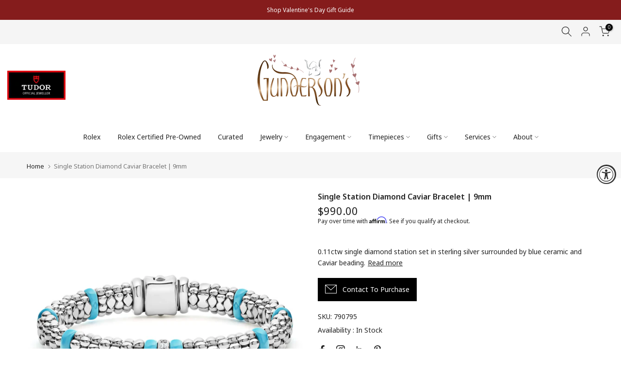

--- FILE ---
content_type: text/html; charset=utf-8
request_url: https://gundersons.com/products/single-station-diamond-caviar-bracelet-9mm-1
body_size: 166582
content:
<!doctype html>

  
<html class="t4sp-theme t4s-wrapper__full_width rtl_false swatch_color_style_2 pr_border_style_1 pr_img_effect_1 enable_eff_img1_true badge_shape_1 css_for_wis_app_false shadow_round_img_false t4s-header__bottom is-remove-unavai-1 t4_compare_false t4s-cart-count-0 t4s-pr-ellipsis-false
 no-js" lang="en">
  <head>
      <meta page-type="product">
	<!-- Added by AVADA SEO Suite -->
	


<meta name="twitter:image" content="http://gundersons.com/cdn/shop/products/05-81334-CT7.webp?v=1698790618">
    
<script>
  const avadaLightJsExclude = ['cdn.nfcube.com', 'assets/ecom.js', 'variant-title-king', 'linked_options_variants', 'smile-loader.js', 'smart-product-filter-search', 'rivo-loyalty-referrals', 'avada-cookie-consent', 'consentmo-gdpr', 'quinn'];
  const avadaLightJsInclude = ['https://www.googletagmanager.com/', 'https://connect.facebook.net/', 'https://business-api.tiktok.com/', 'https://static.klaviyo.com/'];
  window.AVADA_SPEED_BLACKLIST = avadaLightJsInclude.map(item => new RegExp(item, 'i'));
  window.AVADA_SPEED_WHITELIST = avadaLightJsExclude.map(item => new RegExp(item, 'i'));
</script>

<script>
  const isSpeedUpEnable = !1741336257124 || Date.now() < 1741336257124;
  if (isSpeedUpEnable) {
    const avadaSpeedUp=0.5;
    if(isSpeedUpEnable) {
  function _0x55aa(_0x575858,_0x2fd0be){const _0x30a92f=_0x1cb5();return _0x55aa=function(_0x4e8b41,_0xcd1690){_0x4e8b41=_0x4e8b41-(0xb5e+0xd*0x147+-0x1b1a);let _0x1c09f7=_0x30a92f[_0x4e8b41];return _0x1c09f7;},_0x55aa(_0x575858,_0x2fd0be);}(function(_0x4ad4dc,_0x42545f){const _0x5c7741=_0x55aa,_0x323f4d=_0x4ad4dc();while(!![]){try{const _0x588ea5=parseInt(_0x5c7741(0x10c))/(0xb6f+-0x1853+0xce5)*(-parseInt(_0x5c7741(0x157))/(-0x2363*0x1+0x1dd4+0x591*0x1))+-parseInt(_0x5c7741(0x171))/(0x269b+-0xeb+-0xf*0x283)*(parseInt(_0x5c7741(0x116))/(0x2e1+0x1*0x17b3+-0x110*0x19))+-parseInt(_0x5c7741(0x147))/(-0x1489+-0x312*0x6+0x26fa*0x1)+-parseInt(_0x5c7741(0xfa))/(-0x744+0x1*0xb5d+-0x413)*(-parseInt(_0x5c7741(0x102))/(-0x1e87+0x9e*-0x16+0x2c22))+parseInt(_0x5c7741(0x136))/(0x1e2d+0x1498+-0x1a3*0x1f)+parseInt(_0x5c7741(0x16e))/(0x460+0x1d96+0x3*-0xb4f)*(-parseInt(_0x5c7741(0xe3))/(-0x9ca+-0x1*-0x93f+0x1*0x95))+parseInt(_0x5c7741(0xf8))/(-0x1f73*0x1+0x6*-0x510+0x3dde);if(_0x588ea5===_0x42545f)break;else _0x323f4d['push'](_0x323f4d['shift']());}catch(_0x5d6d7e){_0x323f4d['push'](_0x323f4d['shift']());}}}(_0x1cb5,-0x193549+0x5dc3*-0x31+-0x2f963*-0x13),(function(){const _0x5cb2b4=_0x55aa,_0x23f9e9={'yXGBq':function(_0x237aef,_0x385938){return _0x237aef!==_0x385938;},'XduVF':function(_0x21018d,_0x56ff60){return _0x21018d===_0x56ff60;},'RChnz':_0x5cb2b4(0xf4)+_0x5cb2b4(0xe9)+_0x5cb2b4(0x14a),'TAsuR':function(_0xe21eca,_0x33e114){return _0xe21eca%_0x33e114;},'EvLYw':function(_0x1326ad,_0x261d04){return _0x1326ad!==_0x261d04;},'nnhAQ':_0x5cb2b4(0x107),'swpMF':_0x5cb2b4(0x16d),'plMMu':_0x5cb2b4(0xe8)+_0x5cb2b4(0x135),'PqBPA':function(_0x2ba85c,_0x35b541){return _0x2ba85c<_0x35b541;},'NKPCA':_0x5cb2b4(0xfc),'TINqh':function(_0x4116e3,_0x3ffd02,_0x2c8722){return _0x4116e3(_0x3ffd02,_0x2c8722);},'BAueN':_0x5cb2b4(0x120),'NgloT':_0x5cb2b4(0x14c),'ThSSU':function(_0xeb212a,_0x4341c1){return _0xeb212a+_0x4341c1;},'lDDHN':function(_0x4a1a48,_0x45ebfb){return _0x4a1a48 instanceof _0x45ebfb;},'toAYB':function(_0xcf0fa9,_0xf5fa6a){return _0xcf0fa9 instanceof _0xf5fa6a;},'VMiyW':function(_0x5300e4,_0x44e0f4){return _0x5300e4(_0x44e0f4);},'iyhbw':_0x5cb2b4(0x119),'zuWfR':function(_0x19c3e4,_0x4ee6e8){return _0x19c3e4<_0x4ee6e8;},'vEmrv':function(_0xd798cf,_0x5ea2dd){return _0xd798cf!==_0x5ea2dd;},'yxERj':function(_0x24b03b,_0x5aa292){return _0x24b03b||_0x5aa292;},'MZpwM':_0x5cb2b4(0x110)+_0x5cb2b4(0x109)+'pt','IeUHK':function(_0x5a4c7e,_0x2edf70){return _0x5a4c7e-_0x2edf70;},'Idvge':function(_0x3b526e,_0x36b469){return _0x3b526e<_0x36b469;},'qRwfm':_0x5cb2b4(0x16b)+_0x5cb2b4(0xf1),'CvXDN':function(_0x4b4208,_0x1db216){return _0x4b4208<_0x1db216;},'acPIM':function(_0x7d44b7,_0x3020d2){return _0x7d44b7(_0x3020d2);},'MyLMO':function(_0x22d4b2,_0xe7a6a0){return _0x22d4b2<_0xe7a6a0;},'boDyh':function(_0x176992,_0x346381,_0xab7fc){return _0x176992(_0x346381,_0xab7fc);},'ZANXD':_0x5cb2b4(0x10f)+_0x5cb2b4(0x12a)+_0x5cb2b4(0x142),'CXwRZ':_0x5cb2b4(0x123)+_0x5cb2b4(0x15f),'AuMHM':_0x5cb2b4(0x161),'KUuFZ':_0x5cb2b4(0xe6),'MSwtw':_0x5cb2b4(0x13a),'ERvPB':_0x5cb2b4(0x134),'ycTDj':_0x5cb2b4(0x15b),'Tvhir':_0x5cb2b4(0x154)},_0x469be1=_0x23f9e9[_0x5cb2b4(0x153)],_0x36fe07={'blacklist':window[_0x5cb2b4(0x11f)+_0x5cb2b4(0x115)+'T'],'whitelist':window[_0x5cb2b4(0x11f)+_0x5cb2b4(0x13e)+'T']},_0x26516a={'blacklisted':[]},_0x34e4a6=(_0x2be2f5,_0x25b3b2)=>{const _0x80dd2=_0x5cb2b4;if(_0x2be2f5&&(!_0x25b3b2||_0x23f9e9[_0x80dd2(0x13b)](_0x25b3b2,_0x469be1))&&(!_0x36fe07[_0x80dd2(0x170)]||_0x36fe07[_0x80dd2(0x170)][_0x80dd2(0x151)](_0xa5c7cf=>_0xa5c7cf[_0x80dd2(0x12b)](_0x2be2f5)))&&(!_0x36fe07[_0x80dd2(0x165)]||_0x36fe07[_0x80dd2(0x165)][_0x80dd2(0x156)](_0x4e2570=>!_0x4e2570[_0x80dd2(0x12b)](_0x2be2f5)))&&_0x23f9e9[_0x80dd2(0xf7)](avadaSpeedUp,0x5*0x256+-0x1*0x66c+-0x542+0.5)&&_0x2be2f5[_0x80dd2(0x137)](_0x23f9e9[_0x80dd2(0xe7)])){const _0x413c89=_0x2be2f5[_0x80dd2(0x16c)];return _0x23f9e9[_0x80dd2(0xf7)](_0x23f9e9[_0x80dd2(0x11e)](_0x413c89,-0x1deb*-0x1+0xf13+-0x2cfc),0x1176+-0x78b*0x5+0x1441);}return _0x2be2f5&&(!_0x25b3b2||_0x23f9e9[_0x80dd2(0xed)](_0x25b3b2,_0x469be1))&&(!_0x36fe07[_0x80dd2(0x170)]||_0x36fe07[_0x80dd2(0x170)][_0x80dd2(0x151)](_0x3d689d=>_0x3d689d[_0x80dd2(0x12b)](_0x2be2f5)))&&(!_0x36fe07[_0x80dd2(0x165)]||_0x36fe07[_0x80dd2(0x165)][_0x80dd2(0x156)](_0x26a7b3=>!_0x26a7b3[_0x80dd2(0x12b)](_0x2be2f5)));},_0x11462f=function(_0x42927f){const _0x346823=_0x5cb2b4,_0x5426ae=_0x42927f[_0x346823(0x159)+'te'](_0x23f9e9[_0x346823(0x14e)]);return _0x36fe07[_0x346823(0x170)]&&_0x36fe07[_0x346823(0x170)][_0x346823(0x156)](_0x107b0d=>!_0x107b0d[_0x346823(0x12b)](_0x5426ae))||_0x36fe07[_0x346823(0x165)]&&_0x36fe07[_0x346823(0x165)][_0x346823(0x151)](_0x1e7160=>_0x1e7160[_0x346823(0x12b)](_0x5426ae));},_0x39299f=new MutationObserver(_0x45c995=>{const _0x21802a=_0x5cb2b4,_0x3bc801={'mafxh':function(_0x6f9c57,_0x229989){const _0x9d39b1=_0x55aa;return _0x23f9e9[_0x9d39b1(0xf7)](_0x6f9c57,_0x229989);},'SrchE':_0x23f9e9[_0x21802a(0xe2)],'pvjbV':_0x23f9e9[_0x21802a(0xf6)]};for(let _0x333494=-0x7d7+-0x893+0x106a;_0x23f9e9[_0x21802a(0x158)](_0x333494,_0x45c995[_0x21802a(0x16c)]);_0x333494++){const {addedNodes:_0x1b685b}=_0x45c995[_0x333494];for(let _0x2f087=0x1f03+0x84b+0x1*-0x274e;_0x23f9e9[_0x21802a(0x158)](_0x2f087,_0x1b685b[_0x21802a(0x16c)]);_0x2f087++){const _0x4e5bac=_0x1b685b[_0x2f087];if(_0x23f9e9[_0x21802a(0xf7)](_0x4e5bac[_0x21802a(0x121)],-0x1f3a+-0x1*0x1b93+-0x3*-0x139a)&&_0x23f9e9[_0x21802a(0xf7)](_0x4e5bac[_0x21802a(0x152)],_0x23f9e9[_0x21802a(0xe0)])){const _0x5d9a67=_0x4e5bac[_0x21802a(0x107)],_0x3fb522=_0x4e5bac[_0x21802a(0x16d)];if(_0x23f9e9[_0x21802a(0x103)](_0x34e4a6,_0x5d9a67,_0x3fb522)){_0x26516a[_0x21802a(0x160)+'d'][_0x21802a(0x128)]([_0x4e5bac,_0x4e5bac[_0x21802a(0x16d)]]),_0x4e5bac[_0x21802a(0x16d)]=_0x469be1;const _0x1e52da=function(_0x2c95ff){const _0x359b13=_0x21802a;if(_0x3bc801[_0x359b13(0x118)](_0x4e5bac[_0x359b13(0x159)+'te'](_0x3bc801[_0x359b13(0x166)]),_0x469be1))_0x2c95ff[_0x359b13(0x112)+_0x359b13(0x150)]();_0x4e5bac[_0x359b13(0xec)+_0x359b13(0x130)](_0x3bc801[_0x359b13(0xe4)],_0x1e52da);};_0x4e5bac[_0x21802a(0x12d)+_0x21802a(0x163)](_0x23f9e9[_0x21802a(0xf6)],_0x1e52da),_0x4e5bac[_0x21802a(0x12c)+_0x21802a(0x131)]&&_0x4e5bac[_0x21802a(0x12c)+_0x21802a(0x131)][_0x21802a(0x11a)+'d'](_0x4e5bac);}}}}});_0x39299f[_0x5cb2b4(0x105)](document[_0x5cb2b4(0x10b)+_0x5cb2b4(0x16a)],{'childList':!![],'subtree':!![]});const _0x2910a9=/[|\\{}()\[\]^$+*?.]/g,_0xa9f173=function(..._0x1baa33){const _0x3053cc=_0x5cb2b4,_0x2e6f61={'mMWha':function(_0x158c76,_0x5c404b){const _0x25a05c=_0x55aa;return _0x23f9e9[_0x25a05c(0xf7)](_0x158c76,_0x5c404b);},'BXirI':_0x23f9e9[_0x3053cc(0x141)],'COGok':function(_0x421bf7,_0x55453a){const _0x4fd417=_0x3053cc;return _0x23f9e9[_0x4fd417(0x167)](_0x421bf7,_0x55453a);},'XLSAp':function(_0x193984,_0x35c446){const _0x5bbecf=_0x3053cc;return _0x23f9e9[_0x5bbecf(0xed)](_0x193984,_0x35c446);},'EygRw':function(_0xfbb69c,_0x21b15d){const _0xe5c840=_0x3053cc;return _0x23f9e9[_0xe5c840(0x104)](_0xfbb69c,_0x21b15d);},'xZuNx':_0x23f9e9[_0x3053cc(0x139)],'SBUaW':function(_0x5739bf,_0x2c2fab){const _0x42cbb1=_0x3053cc;return _0x23f9e9[_0x42cbb1(0x172)](_0x5739bf,_0x2c2fab);},'EAoTR':function(_0x123b29,_0x5b29bf){const _0x2828d2=_0x3053cc;return _0x23f9e9[_0x2828d2(0x11d)](_0x123b29,_0x5b29bf);},'cdYdq':_0x23f9e9[_0x3053cc(0x14e)],'WzJcf':_0x23f9e9[_0x3053cc(0xe2)],'nytPK':function(_0x53f733,_0x4ad021){const _0x4f0333=_0x3053cc;return _0x23f9e9[_0x4f0333(0x148)](_0x53f733,_0x4ad021);},'oUrHG':_0x23f9e9[_0x3053cc(0x14d)],'dnxjX':function(_0xed6b5f,_0x573f55){const _0x57aa03=_0x3053cc;return _0x23f9e9[_0x57aa03(0x15a)](_0xed6b5f,_0x573f55);}};_0x23f9e9[_0x3053cc(0x15d)](_0x1baa33[_0x3053cc(0x16c)],-0x1a3*-0x9+-0xf9*0xb+-0x407*0x1)?(_0x36fe07[_0x3053cc(0x170)]=[],_0x36fe07[_0x3053cc(0x165)]=[]):(_0x36fe07[_0x3053cc(0x170)]&&(_0x36fe07[_0x3053cc(0x170)]=_0x36fe07[_0x3053cc(0x170)][_0x3053cc(0x106)](_0xa8e001=>_0x1baa33[_0x3053cc(0x156)](_0x4a8a28=>{const _0x2e425b=_0x3053cc;if(_0x2e6f61[_0x2e425b(0x111)](typeof _0x4a8a28,_0x2e6f61[_0x2e425b(0x155)]))return!_0xa8e001[_0x2e425b(0x12b)](_0x4a8a28);else{if(_0x2e6f61[_0x2e425b(0xeb)](_0x4a8a28,RegExp))return _0x2e6f61[_0x2e425b(0x145)](_0xa8e001[_0x2e425b(0xdf)](),_0x4a8a28[_0x2e425b(0xdf)]());}}))),_0x36fe07[_0x3053cc(0x165)]&&(_0x36fe07[_0x3053cc(0x165)]=[..._0x36fe07[_0x3053cc(0x165)],..._0x1baa33[_0x3053cc(0xff)](_0x4e4c02=>{const _0x7c755c=_0x3053cc;if(_0x23f9e9[_0x7c755c(0xf7)](typeof _0x4e4c02,_0x23f9e9[_0x7c755c(0x141)])){const _0x932437=_0x4e4c02[_0x7c755c(0xea)](_0x2910a9,_0x23f9e9[_0x7c755c(0x16f)]),_0x34e686=_0x23f9e9[_0x7c755c(0xf0)](_0x23f9e9[_0x7c755c(0xf0)]('.*',_0x932437),'.*');if(_0x36fe07[_0x7c755c(0x165)][_0x7c755c(0x156)](_0x21ef9a=>_0x21ef9a[_0x7c755c(0xdf)]()!==_0x34e686[_0x7c755c(0xdf)]()))return new RegExp(_0x34e686);}else{if(_0x23f9e9[_0x7c755c(0x117)](_0x4e4c02,RegExp)){if(_0x36fe07[_0x7c755c(0x165)][_0x7c755c(0x156)](_0x5a3f09=>_0x5a3f09[_0x7c755c(0xdf)]()!==_0x4e4c02[_0x7c755c(0xdf)]()))return _0x4e4c02;}}return null;})[_0x3053cc(0x106)](Boolean)]));const _0x3eeb55=document[_0x3053cc(0x11b)+_0x3053cc(0x10e)](_0x23f9e9[_0x3053cc(0xf0)](_0x23f9e9[_0x3053cc(0xf0)](_0x23f9e9[_0x3053cc(0x122)],_0x469be1),'"]'));for(let _0xf831f7=-0x21aa+-0x1793+0x393d*0x1;_0x23f9e9[_0x3053cc(0x14b)](_0xf831f7,_0x3eeb55[_0x3053cc(0x16c)]);_0xf831f7++){const _0x5868cb=_0x3eeb55[_0xf831f7];_0x23f9e9[_0x3053cc(0x132)](_0x11462f,_0x5868cb)&&(_0x26516a[_0x3053cc(0x160)+'d'][_0x3053cc(0x128)]([_0x5868cb,_0x23f9e9[_0x3053cc(0x14d)]]),_0x5868cb[_0x3053cc(0x12c)+_0x3053cc(0x131)][_0x3053cc(0x11a)+'d'](_0x5868cb));}let _0xdf8cd0=-0x17da+0x2461+-0xc87*0x1;[..._0x26516a[_0x3053cc(0x160)+'d']][_0x3053cc(0x10d)](([_0x226aeb,_0x33eaa7],_0xe33bca)=>{const _0x2aa7bf=_0x3053cc;if(_0x2e6f61[_0x2aa7bf(0x143)](_0x11462f,_0x226aeb)){const _0x41da0d=document[_0x2aa7bf(0x11c)+_0x2aa7bf(0x131)](_0x2e6f61[_0x2aa7bf(0x127)]);for(let _0x6784c7=0xd7b+-0xaa5+-0x2d6;_0x2e6f61[_0x2aa7bf(0x164)](_0x6784c7,_0x226aeb[_0x2aa7bf(0xe5)][_0x2aa7bf(0x16c)]);_0x6784c7++){const _0x4ca758=_0x226aeb[_0x2aa7bf(0xe5)][_0x6784c7];_0x2e6f61[_0x2aa7bf(0x12f)](_0x4ca758[_0x2aa7bf(0x133)],_0x2e6f61[_0x2aa7bf(0x13f)])&&_0x2e6f61[_0x2aa7bf(0x145)](_0x4ca758[_0x2aa7bf(0x133)],_0x2e6f61[_0x2aa7bf(0x100)])&&_0x41da0d[_0x2aa7bf(0xe1)+'te'](_0x4ca758[_0x2aa7bf(0x133)],_0x226aeb[_0x2aa7bf(0xe5)][_0x6784c7][_0x2aa7bf(0x12e)]);}_0x41da0d[_0x2aa7bf(0xe1)+'te'](_0x2e6f61[_0x2aa7bf(0x13f)],_0x226aeb[_0x2aa7bf(0x107)]),_0x41da0d[_0x2aa7bf(0xe1)+'te'](_0x2e6f61[_0x2aa7bf(0x100)],_0x2e6f61[_0x2aa7bf(0x101)](_0x33eaa7,_0x2e6f61[_0x2aa7bf(0x126)])),document[_0x2aa7bf(0x113)][_0x2aa7bf(0x146)+'d'](_0x41da0d),_0x26516a[_0x2aa7bf(0x160)+'d'][_0x2aa7bf(0x162)](_0x2e6f61[_0x2aa7bf(0x13d)](_0xe33bca,_0xdf8cd0),-0x105d*0x2+0x1*-0xeaa+0x2f65),_0xdf8cd0++;}}),_0x36fe07[_0x3053cc(0x170)]&&_0x23f9e9[_0x3053cc(0xf3)](_0x36fe07[_0x3053cc(0x170)][_0x3053cc(0x16c)],0x10f2+-0x1a42+0x951)&&_0x39299f[_0x3053cc(0x15c)]();},_0x4c2397=document[_0x5cb2b4(0x11c)+_0x5cb2b4(0x131)],_0x573f89={'src':Object[_0x5cb2b4(0x14f)+_0x5cb2b4(0xfd)+_0x5cb2b4(0x144)](HTMLScriptElement[_0x5cb2b4(0xf9)],_0x23f9e9[_0x5cb2b4(0x14e)]),'type':Object[_0x5cb2b4(0x14f)+_0x5cb2b4(0xfd)+_0x5cb2b4(0x144)](HTMLScriptElement[_0x5cb2b4(0xf9)],_0x23f9e9[_0x5cb2b4(0xe2)])};document[_0x5cb2b4(0x11c)+_0x5cb2b4(0x131)]=function(..._0x4db605){const _0x1480b5=_0x5cb2b4,_0x3a6982={'KNNxG':function(_0x32fa39,_0x2a57e4,_0x3cc08f){const _0x5ead12=_0x55aa;return _0x23f9e9[_0x5ead12(0x169)](_0x32fa39,_0x2a57e4,_0x3cc08f);}};if(_0x23f9e9[_0x1480b5(0x13b)](_0x4db605[-0x4*-0x376+0x4*0x2f+-0xe94][_0x1480b5(0x140)+'e'](),_0x23f9e9[_0x1480b5(0x139)]))return _0x4c2397[_0x1480b5(0x114)](document)(..._0x4db605);const _0x2f091d=_0x4c2397[_0x1480b5(0x114)](document)(..._0x4db605);try{Object[_0x1480b5(0xf2)+_0x1480b5(0x149)](_0x2f091d,{'src':{..._0x573f89[_0x1480b5(0x107)],'set'(_0x3ae2bc){const _0x5d6fdc=_0x1480b5;_0x3a6982[_0x5d6fdc(0x129)](_0x34e4a6,_0x3ae2bc,_0x2f091d[_0x5d6fdc(0x16d)])&&_0x573f89[_0x5d6fdc(0x16d)][_0x5d6fdc(0x10a)][_0x5d6fdc(0x125)](this,_0x469be1),_0x573f89[_0x5d6fdc(0x107)][_0x5d6fdc(0x10a)][_0x5d6fdc(0x125)](this,_0x3ae2bc);}},'type':{..._0x573f89[_0x1480b5(0x16d)],'get'(){const _0x436e9e=_0x1480b5,_0x4b63b9=_0x573f89[_0x436e9e(0x16d)][_0x436e9e(0xfb)][_0x436e9e(0x125)](this);if(_0x23f9e9[_0x436e9e(0xf7)](_0x4b63b9,_0x469be1)||_0x23f9e9[_0x436e9e(0x103)](_0x34e4a6,this[_0x436e9e(0x107)],_0x4b63b9))return null;return _0x4b63b9;},'set'(_0x174ea3){const _0x1dff57=_0x1480b5,_0xa2fd13=_0x23f9e9[_0x1dff57(0x103)](_0x34e4a6,_0x2f091d[_0x1dff57(0x107)],_0x2f091d[_0x1dff57(0x16d)])?_0x469be1:_0x174ea3;_0x573f89[_0x1dff57(0x16d)][_0x1dff57(0x10a)][_0x1dff57(0x125)](this,_0xa2fd13);}}}),_0x2f091d[_0x1480b5(0xe1)+'te']=function(_0x5b0870,_0x8c60d5){const _0xab22d4=_0x1480b5;if(_0x23f9e9[_0xab22d4(0xf7)](_0x5b0870,_0x23f9e9[_0xab22d4(0xe2)])||_0x23f9e9[_0xab22d4(0xf7)](_0x5b0870,_0x23f9e9[_0xab22d4(0x14e)]))_0x2f091d[_0x5b0870]=_0x8c60d5;else HTMLScriptElement[_0xab22d4(0xf9)][_0xab22d4(0xe1)+'te'][_0xab22d4(0x125)](_0x2f091d,_0x5b0870,_0x8c60d5);};}catch(_0x5a9461){console[_0x1480b5(0x168)](_0x23f9e9[_0x1480b5(0xef)],_0x5a9461);}return _0x2f091d;};const _0x5883c5=[_0x23f9e9[_0x5cb2b4(0xfe)],_0x23f9e9[_0x5cb2b4(0x13c)],_0x23f9e9[_0x5cb2b4(0xf5)],_0x23f9e9[_0x5cb2b4(0x15e)],_0x23f9e9[_0x5cb2b4(0x138)],_0x23f9e9[_0x5cb2b4(0x124)]],_0x4ab8d2=_0x5883c5[_0x5cb2b4(0xff)](_0x439d08=>{return{'type':_0x439d08,'listener':()=>_0xa9f173(),'options':{'passive':!![]}};});_0x4ab8d2[_0x5cb2b4(0x10d)](_0x4d3535=>{const _0x3882ab=_0x5cb2b4;document[_0x3882ab(0x12d)+_0x3882ab(0x163)](_0x4d3535[_0x3882ab(0x16d)],_0x4d3535[_0x3882ab(0xee)],_0x4d3535[_0x3882ab(0x108)]);});}()));function _0x1cb5(){const _0x15f8e0=['ault','some','tagName','CXwRZ','wheel','BXirI','every','6lYvYYX','PqBPA','getAttribu','IeUHK','touchstart','disconnect','Idvge','ERvPB','/blocked','blackliste','keydown','splice','stener','SBUaW','whitelist','SrchE','toAYB','warn','boDyh','ement','script[typ','length','type','346347wGqEBH','NgloT','blacklist','33OVoYHk','zuWfR','toString','NKPCA','setAttribu','swpMF','230EEqEiq','pvjbV','attributes','mousemove','RChnz','beforescri','y.com/exte','replace','COGok','removeEven','EvLYw','listener','ZANXD','ThSSU','e="','defineProp','MyLMO','cdn.shopif','MSwtw','plMMu','XduVF','22621984JRJQxz','prototype','8818116NVbcZr','get','SCRIPT','ertyDescri','AuMHM','map','WzJcf','nytPK','7kiZatp','TINqh','VMiyW','observe','filter','src','options','n/javascri','set','documentEl','478083wuqgQV','forEach','torAll','Avada cann','applicatio','mMWha','preventDef','head','bind','D_BLACKLIS','75496skzGVx','lDDHN','mafxh','script','removeChil','querySelec','createElem','vEmrv','TAsuR','AVADA_SPEE','string','nodeType','qRwfm','javascript','Tvhir','call','oUrHG','xZuNx','push','KNNxG','ot lazy lo','test','parentElem','addEventLi','value','EAoTR','tListener','ent','acPIM','name','touchmove','ptexecute','6968312SmqlIb','includes','ycTDj','iyhbw','touchend','yXGBq','KUuFZ','dnxjX','D_WHITELIS','cdYdq','toLowerCas','BAueN','ad script','EygRw','ptor','XLSAp','appendChil','4975500NoPAFA','yxERj','erties','nsions','CvXDN','\$&','MZpwM','nnhAQ','getOwnProp'];_0x1cb5=function(){return _0x15f8e0;};return _0x1cb5();}
}
    class LightJsLoader{constructor(e){this.jQs=[],this.listener=this.handleListener.bind(this,e),this.scripts=["default","defer","async"].reduce(((e,t)=>({...e,[t]:[]})),{});const t=this;e.forEach((e=>window.addEventListener(e,t.listener,{passive:!0})))}handleListener(e){const t=this;return e.forEach((e=>window.removeEventListener(e,t.listener))),"complete"===document.readyState?this.handleDOM():document.addEventListener("readystatechange",(e=>{if("complete"===e.target.readyState)return setTimeout(t.handleDOM.bind(t),1)}))}async handleDOM(){this.suspendEvent(),this.suspendJQuery(),this.findScripts(),this.preloadScripts();for(const e of Object.keys(this.scripts))await this.replaceScripts(this.scripts[e]);for(const e of["DOMContentLoaded","readystatechange"])await this.requestRepaint(),document.dispatchEvent(new Event("lightJS-"+e));document.lightJSonreadystatechange&&document.lightJSonreadystatechange();for(const e of["DOMContentLoaded","load"])await this.requestRepaint(),window.dispatchEvent(new Event("lightJS-"+e));await this.requestRepaint(),window.lightJSonload&&window.lightJSonload(),await this.requestRepaint(),this.jQs.forEach((e=>e(window).trigger("lightJS-jquery-load"))),window.dispatchEvent(new Event("lightJS-pageshow")),await this.requestRepaint(),window.lightJSonpageshow&&window.lightJSonpageshow()}async requestRepaint(){return new Promise((e=>requestAnimationFrame(e)))}findScripts(){document.querySelectorAll("script[type=lightJs]").forEach((e=>{e.hasAttribute("src")?e.hasAttribute("async")&&e.async?this.scripts.async.push(e):e.hasAttribute("defer")&&e.defer?this.scripts.defer.push(e):this.scripts.default.push(e):this.scripts.default.push(e)}))}preloadScripts(){const e=this,t=Object.keys(this.scripts).reduce(((t,n)=>[...t,...e.scripts[n]]),[]),n=document.createDocumentFragment();t.forEach((e=>{const t=e.getAttribute("src");if(!t)return;const s=document.createElement("link");s.href=t,s.rel="preload",s.as="script",n.appendChild(s)})),document.head.appendChild(n)}async replaceScripts(e){let t;for(;t=e.shift();)await this.requestRepaint(),new Promise((e=>{const n=document.createElement("script");[...t.attributes].forEach((e=>{"type"!==e.nodeName&&n.setAttribute(e.nodeName,e.nodeValue)})),t.hasAttribute("src")?(n.addEventListener("load",e),n.addEventListener("error",e)):(n.text=t.text,e()),t.parentNode.replaceChild(n,t)}))}suspendEvent(){const e={};[{obj:document,name:"DOMContentLoaded"},{obj:window,name:"DOMContentLoaded"},{obj:window,name:"load"},{obj:window,name:"pageshow"},{obj:document,name:"readystatechange"}].map((t=>function(t,n){function s(n){return e[t].list.indexOf(n)>=0?"lightJS-"+n:n}e[t]||(e[t]={list:[n],add:t.addEventListener,remove:t.removeEventListener},t.addEventListener=(...n)=>{n[0]=s(n[0]),e[t].add.apply(t,n)},t.removeEventListener=(...n)=>{n[0]=s(n[0]),e[t].remove.apply(t,n)})}(t.obj,t.name))),[{obj:document,name:"onreadystatechange"},{obj:window,name:"onpageshow"}].map((e=>function(e,t){let n=e[t];Object.defineProperty(e,t,{get:()=>n||function(){},set:s=>{e["lightJS"+t]=n=s}})}(e.obj,e.name)))}suspendJQuery(){const e=this;let t=window.jQuery;Object.defineProperty(window,"jQuery",{get:()=>t,set(n){if(!n||!n.fn||!e.jQs.includes(n))return void(t=n);n.fn.ready=n.fn.init.prototype.ready=e=>{e.bind(document)(n)};const s=n.fn.on;n.fn.on=n.fn.init.prototype.on=function(...e){if(window!==this[0])return s.apply(this,e),this;const t=e=>e.split(" ").map((e=>"load"===e||0===e.indexOf("load.")?"lightJS-jquery-load":e)).join(" ");return"string"==typeof e[0]||e[0]instanceof String?(e[0]=t(e[0]),s.apply(this,e),this):("object"==typeof e[0]&&Object.keys(e[0]).forEach((n=>{delete Object.assign(e[0],{[t(n)]:e[0][n]})[n]})),s.apply(this,e),this)},e.jQs.push(n),t=n}})}}
new LightJsLoader(["keydown","mousemove","touchend","touchmove","touchstart","wheel"]);
  }
</script>





<!-- Added by AVADA SEO Suite: Product Structured Data -->
<script type="application/ld+json">{
"@context": "https://schema.org/",
"@type": "Product",
"@id": "https://gundersons.com/products/single-station-diamond-caviar-bracelet-9mm-1",
"name": "Single Station Diamond Caviar Bracelet | 9mm",
"description": "0.11ctw single diamond station set in sterling silver surrounded by blue ceramic and Caviar beading.",
"brand": {
  "@type": "Brand",
  "name": "Lagos"
},
"offers": {
  "@type": "Offer",
  "price": "990.0",
  "priceCurrency": "USD",
  "itemCondition": "https://schema.org/NewCondition",
  "availability": "https://schema.org/InStock",
  "url": "https://gundersons.com/products/single-station-diamond-caviar-bracelet-9mm-1"
},
"image": [
  "https://gundersons.com/cdn/shop/products/05-81334-CT7.webp?v=1698790618",
  "https://gundersons.com/cdn/shop/products/05-81334-CT7_ALT2.webp?v=1698790618",
  "https://gundersons.com/cdn/shop/products/05-81334-CT7_ALT4.webp?v=1698790618"
],
"releaseDate": "2023-10-31 18:39:57 -0500",
"sku": "790795",
"mpn": "790795"}</script>
<!-- /Added by AVADA SEO Suite --><!-- Added by AVADA SEO Suite: Breadcrumb Structured Data  -->
<script type="application/ld+json">{
  "@context": "https://schema.org",
  "@type": "BreadcrumbList",
  "itemListElement": [{
    "@type": "ListItem",
    "position": 1,
    "name": "Home",
    "item": "https://gundersons.com"
  }, {
    "@type": "ListItem",
    "position": 2,
    "name": "Single Station Diamond Caviar Bracelet | 9mm",
    "item": "https://gundersons.com/products/single-station-diamond-caviar-bracelet-9mm-1"
  }]
}
</script>
<!-- Added by AVADA SEO Suite -->






	<!-- /Added by AVADA SEO Suite -->
    <meta charset="utf-8">
    <meta http-equiv="X-UA-Compatible" content="IE=edge">
    <meta name="viewport" content="width=device-width, initial-scale=1, height=device-height, minimum-scale=1.0, maximum-scale=1.0">
    <meta name="theme-color" content="rgba(0,0,0,0)">
    <link rel="canonical" href="https://gundersons.com/products/single-station-diamond-caviar-bracelet-9mm-1">
    <link rel="preconnect" href="https://cdn.shopify.com" crossorigin><link rel="shortcut icon" type="image/png" href="//gundersons.com/cdn/shop/files/Untitled-1_3_972871d6-4d30-4839-b4f3-2ddaf66dec93.png?v=1632490050&width=32"><link rel="apple-touch-icon-precomposed" type="image/png" sizes="152x152" href="//gundersons.com/cdn/shop/files/Untitled-1_3.png?v=1632483200&width=152"><title>Single Station Diamond Caviar Bracelet | 9mm &ndash; Gunderson&#39;s Jewelers</title>
    <meta name="description" content="0.11ctw single diamond station set in sterling silver surrounded by blue ceramic and Caviar beading."><meta name="keywords" content="Single Station Diamond Caviar Bracelet | 9mm, Gunderson&#39;s Jewelers, gundersons.com"/><meta name="author" content="Admin">

<meta property="og:site_name" content="Gunderson&#39;s Jewelers">
<!--<meta property="og:url" content="https://gundersons.com/products/single-station-diamond-caviar-bracelet-9mm-1">-->
<meta property="og:url" content="https://gundersons.com/products/single-station-diamond-caviar-bracelet-9mm-1">
<meta property="og:title" content="Single Station Diamond Caviar Bracelet | 9mm">
<meta property="og:type" content="product">
<meta property="og:description" content="0.11ctw single diamond station set in sterling silver surrounded by blue ceramic and Caviar beading."><meta property="og:image" content="http://gundersons.com/cdn/shop/products/05-81334-CT7.webp?v=1698790618">
  <meta property="og:image:secure_url" content="https://gundersons.com/cdn/shop/products/05-81334-CT7.webp?v=1698790618">
  <meta property="og:image:width" content="2048">
  <meta property="og:image:height" content="2048"><meta property="og:price:amount" content="990.00">
  <meta property="og:price:currency" content="USD"><meta name="twitter:card" content="summary_large_image">
<meta name="twitter:title" content="Single Station Diamond Caviar Bracelet | 9mm">
<meta name="twitter:description" content="0.11ctw single diamond station set in sterling silver surrounded by blue ceramic and Caviar beading."><script data-key="$2y$10$HK7ZNTAR9ApRW1dYQrJQou3mM5Fkviz5G4zs3hxCcQsarLupqI74a" data-name="CookieXray" src="https://cdn.seersco.com/banners/33802/19493/cb.js" type="text/javascript"></script>
    
   <script src="//gundersons.com/cdn/shop/t/34/assets/lazysizes.min.js?v=66591451174533881441680499488" async="async"></script>
    <script src="//gundersons.com/cdn/shop/t/34/assets/global.min.js?v=178957925072260983071680499463" defer="defer"></script>
    <script>window.performance && window.performance.mark && window.performance.mark('shopify.content_for_header.start');</script><meta name="google-site-verification" content="31iAPQMI0JTdDdfzs-Ksbyc0dFw1hDiDE8pzel0vPjs">
<meta id="shopify-digital-wallet" name="shopify-digital-wallet" content="/36886151227/digital_wallets/dialog">
<meta name="shopify-checkout-api-token" content="3a9507dd801a70390dae475f4b182280">
<meta id="in-context-paypal-metadata" data-shop-id="36886151227" data-venmo-supported="false" data-environment="production" data-locale="en_US" data-paypal-v4="true" data-currency="USD">
<link rel="alternate" type="application/json+oembed" href="https://gundersons.com/products/single-station-diamond-caviar-bracelet-9mm-1.oembed">
<script async="async" src="/checkouts/internal/preloads.js?locale=en-US"></script>
<link rel="preconnect" href="https://shop.app" crossorigin="anonymous">
<script async="async" src="https://shop.app/checkouts/internal/preloads.js?locale=en-US&shop_id=36886151227" crossorigin="anonymous"></script>
<script id="apple-pay-shop-capabilities" type="application/json">{"shopId":36886151227,"countryCode":"US","currencyCode":"USD","merchantCapabilities":["supports3DS"],"merchantId":"gid:\/\/shopify\/Shop\/36886151227","merchantName":"Gunderson's Jewelers","requiredBillingContactFields":["postalAddress","email"],"requiredShippingContactFields":["postalAddress","email"],"shippingType":"shipping","supportedNetworks":["visa","masterCard","amex","discover","elo","jcb"],"total":{"type":"pending","label":"Gunderson's Jewelers","amount":"1.00"},"shopifyPaymentsEnabled":true,"supportsSubscriptions":true}</script>
<script id="shopify-features" type="application/json">{"accessToken":"3a9507dd801a70390dae475f4b182280","betas":["rich-media-storefront-analytics"],"domain":"gundersons.com","predictiveSearch":true,"shopId":36886151227,"locale":"en"}</script>
<script>var Shopify = Shopify || {};
Shopify.shop = "4adiamond.myshopify.com";
Shopify.locale = "en";
Shopify.currency = {"active":"USD","rate":"1.0"};
Shopify.country = "US";
Shopify.theme = {"name":"Kalles 4.1.2 official_BKP-CFP-03-04-23","id":126968922171,"schema_name":"Kalles","schema_version":"4.1.2","theme_store_id":null,"role":"main"};
Shopify.theme.handle = "null";
Shopify.theme.style = {"id":null,"handle":null};
Shopify.cdnHost = "gundersons.com/cdn";
Shopify.routes = Shopify.routes || {};
Shopify.routes.root = "/";</script>
<script type="module">!function(o){(o.Shopify=o.Shopify||{}).modules=!0}(window);</script>
<script>!function(o){function n(){var o=[];function n(){o.push(Array.prototype.slice.apply(arguments))}return n.q=o,n}var t=o.Shopify=o.Shopify||{};t.loadFeatures=n(),t.autoloadFeatures=n()}(window);</script>
<script>
  window.ShopifyPay = window.ShopifyPay || {};
  window.ShopifyPay.apiHost = "shop.app\/pay";
  window.ShopifyPay.redirectState = null;
</script>
<script id="shop-js-analytics" type="application/json">{"pageType":"product"}</script>
<script defer="defer" async type="module" src="//gundersons.com/cdn/shopifycloud/shop-js/modules/v2/client.init-shop-cart-sync_BN7fPSNr.en.esm.js"></script>
<script defer="defer" async type="module" src="//gundersons.com/cdn/shopifycloud/shop-js/modules/v2/chunk.common_Cbph3Kss.esm.js"></script>
<script defer="defer" async type="module" src="//gundersons.com/cdn/shopifycloud/shop-js/modules/v2/chunk.modal_DKumMAJ1.esm.js"></script>
<script type="module">
  await import("//gundersons.com/cdn/shopifycloud/shop-js/modules/v2/client.init-shop-cart-sync_BN7fPSNr.en.esm.js");
await import("//gundersons.com/cdn/shopifycloud/shop-js/modules/v2/chunk.common_Cbph3Kss.esm.js");
await import("//gundersons.com/cdn/shopifycloud/shop-js/modules/v2/chunk.modal_DKumMAJ1.esm.js");

  window.Shopify.SignInWithShop?.initShopCartSync?.({"fedCMEnabled":true,"windoidEnabled":true});

</script>
<script>
  window.Shopify = window.Shopify || {};
  if (!window.Shopify.featureAssets) window.Shopify.featureAssets = {};
  window.Shopify.featureAssets['shop-js'] = {"shop-cart-sync":["modules/v2/client.shop-cart-sync_CJVUk8Jm.en.esm.js","modules/v2/chunk.common_Cbph3Kss.esm.js","modules/v2/chunk.modal_DKumMAJ1.esm.js"],"init-fed-cm":["modules/v2/client.init-fed-cm_7Fvt41F4.en.esm.js","modules/v2/chunk.common_Cbph3Kss.esm.js","modules/v2/chunk.modal_DKumMAJ1.esm.js"],"init-shop-email-lookup-coordinator":["modules/v2/client.init-shop-email-lookup-coordinator_Cc088_bR.en.esm.js","modules/v2/chunk.common_Cbph3Kss.esm.js","modules/v2/chunk.modal_DKumMAJ1.esm.js"],"init-windoid":["modules/v2/client.init-windoid_hPopwJRj.en.esm.js","modules/v2/chunk.common_Cbph3Kss.esm.js","modules/v2/chunk.modal_DKumMAJ1.esm.js"],"shop-button":["modules/v2/client.shop-button_B0jaPSNF.en.esm.js","modules/v2/chunk.common_Cbph3Kss.esm.js","modules/v2/chunk.modal_DKumMAJ1.esm.js"],"shop-cash-offers":["modules/v2/client.shop-cash-offers_DPIskqss.en.esm.js","modules/v2/chunk.common_Cbph3Kss.esm.js","modules/v2/chunk.modal_DKumMAJ1.esm.js"],"shop-toast-manager":["modules/v2/client.shop-toast-manager_CK7RT69O.en.esm.js","modules/v2/chunk.common_Cbph3Kss.esm.js","modules/v2/chunk.modal_DKumMAJ1.esm.js"],"init-shop-cart-sync":["modules/v2/client.init-shop-cart-sync_BN7fPSNr.en.esm.js","modules/v2/chunk.common_Cbph3Kss.esm.js","modules/v2/chunk.modal_DKumMAJ1.esm.js"],"init-customer-accounts-sign-up":["modules/v2/client.init-customer-accounts-sign-up_CfPf4CXf.en.esm.js","modules/v2/client.shop-login-button_DeIztwXF.en.esm.js","modules/v2/chunk.common_Cbph3Kss.esm.js","modules/v2/chunk.modal_DKumMAJ1.esm.js"],"pay-button":["modules/v2/client.pay-button_CgIwFSYN.en.esm.js","modules/v2/chunk.common_Cbph3Kss.esm.js","modules/v2/chunk.modal_DKumMAJ1.esm.js"],"init-customer-accounts":["modules/v2/client.init-customer-accounts_DQ3x16JI.en.esm.js","modules/v2/client.shop-login-button_DeIztwXF.en.esm.js","modules/v2/chunk.common_Cbph3Kss.esm.js","modules/v2/chunk.modal_DKumMAJ1.esm.js"],"avatar":["modules/v2/client.avatar_BTnouDA3.en.esm.js"],"init-shop-for-new-customer-accounts":["modules/v2/client.init-shop-for-new-customer-accounts_CsZy_esa.en.esm.js","modules/v2/client.shop-login-button_DeIztwXF.en.esm.js","modules/v2/chunk.common_Cbph3Kss.esm.js","modules/v2/chunk.modal_DKumMAJ1.esm.js"],"shop-follow-button":["modules/v2/client.shop-follow-button_BRMJjgGd.en.esm.js","modules/v2/chunk.common_Cbph3Kss.esm.js","modules/v2/chunk.modal_DKumMAJ1.esm.js"],"checkout-modal":["modules/v2/client.checkout-modal_B9Drz_yf.en.esm.js","modules/v2/chunk.common_Cbph3Kss.esm.js","modules/v2/chunk.modal_DKumMAJ1.esm.js"],"shop-login-button":["modules/v2/client.shop-login-button_DeIztwXF.en.esm.js","modules/v2/chunk.common_Cbph3Kss.esm.js","modules/v2/chunk.modal_DKumMAJ1.esm.js"],"lead-capture":["modules/v2/client.lead-capture_DXYzFM3R.en.esm.js","modules/v2/chunk.common_Cbph3Kss.esm.js","modules/v2/chunk.modal_DKumMAJ1.esm.js"],"shop-login":["modules/v2/client.shop-login_CA5pJqmO.en.esm.js","modules/v2/chunk.common_Cbph3Kss.esm.js","modules/v2/chunk.modal_DKumMAJ1.esm.js"],"payment-terms":["modules/v2/client.payment-terms_BxzfvcZJ.en.esm.js","modules/v2/chunk.common_Cbph3Kss.esm.js","modules/v2/chunk.modal_DKumMAJ1.esm.js"]};
</script>
<script>(function() {
  var isLoaded = false;
  function asyncLoad() {
    if (isLoaded) return;
    isLoaded = true;
    var urls = ["https:\/\/cdn.shopify.com\/s\/files\/1\/0368\/8615\/1227\/t\/34\/assets\/affirmShopify.js?v=1708533399\u0026shop=4adiamond.myshopify.com","https:\/\/seo.apps.avada.io\/scripttag\/avada-seo-installed.js?shop=4adiamond.myshopify.com","https:\/\/cdn.seersco.com\/banners\/33802\/19493\/cb.js?shop=4adiamond.myshopify.com","https:\/\/eso.ecommerce-today.app\/public\/search.js?shop=4adiamond.myshopify.com"];
    for (var i = 0; i < urls.length; i++) {
      var s = document.createElement('script');
      if ((!1741336257124 || Date.now() < 1741336257124) &&
      (!window.AVADA_SPEED_BLACKLIST || window.AVADA_SPEED_BLACKLIST.some(pattern => pattern.test(s))) &&
      (!window.AVADA_SPEED_WHITELIST || window.AVADA_SPEED_WHITELIST.every(pattern => !pattern.test(s)))) s.type = 'lightJs'; else s.type = 'text/javascript';
      s.async = true;
      s.src = urls[i];
      var x = document.getElementsByTagName('script')[0];
      x.parentNode.insertBefore(s, x);
    }
  };
  if(window.attachEvent) {
    window.attachEvent('onload', asyncLoad);
  } else {
    window.addEventListener('load', asyncLoad, false);
  }
})();</script>
<script id="__st">var __st={"a":36886151227,"offset":-21600,"reqid":"1e0bf7c8-c312-496a-a0f2-a64bbf34084f-1770022228","pageurl":"gundersons.com\/products\/single-station-diamond-caviar-bracelet-9mm-1","u":"ef11b9222186","p":"product","rtyp":"product","rid":7208305459259};</script>
<script>window.ShopifyPaypalV4VisibilityTracking = true;</script>
<script id="captcha-bootstrap">!function(){'use strict';const t='contact',e='account',n='new_comment',o=[[t,t],['blogs',n],['comments',n],[t,'customer']],c=[[e,'customer_login'],[e,'guest_login'],[e,'recover_customer_password'],[e,'create_customer']],r=t=>t.map((([t,e])=>`form[action*='/${t}']:not([data-nocaptcha='true']) input[name='form_type'][value='${e}']`)).join(','),a=t=>()=>t?[...document.querySelectorAll(t)].map((t=>t.form)):[];function s(){const t=[...o],e=r(t);return a(e)}const i='password',u='form_key',d=['recaptcha-v3-token','g-recaptcha-response','h-captcha-response',i],f=()=>{try{return window.sessionStorage}catch{return}},m='__shopify_v',_=t=>t.elements[u];function p(t,e,n=!1){try{const o=window.sessionStorage,c=JSON.parse(o.getItem(e)),{data:r}=function(t){const{data:e,action:n}=t;return t[m]||n?{data:e,action:n}:{data:t,action:n}}(c);for(const[e,n]of Object.entries(r))t.elements[e]&&(t.elements[e].value=n);n&&o.removeItem(e)}catch(o){console.error('form repopulation failed',{error:o})}}const l='form_type',E='cptcha';function T(t){t.dataset[E]=!0}const w=window,h=w.document,L='Shopify',v='ce_forms',y='captcha';let A=!1;((t,e)=>{const n=(g='f06e6c50-85a8-45c8-87d0-21a2b65856fe',I='https://cdn.shopify.com/shopifycloud/storefront-forms-hcaptcha/ce_storefront_forms_captcha_hcaptcha.v1.5.2.iife.js',D={infoText:'Protected by hCaptcha',privacyText:'Privacy',termsText:'Terms'},(t,e,n)=>{const o=w[L][v],c=o.bindForm;if(c)return c(t,g,e,D).then(n);var r;o.q.push([[t,g,e,D],n]),r=I,A||(h.body.append(Object.assign(h.createElement('script'),{id:'captcha-provider',async:!0,src:r})),A=!0)});var g,I,D;w[L]=w[L]||{},w[L][v]=w[L][v]||{},w[L][v].q=[],w[L][y]=w[L][y]||{},w[L][y].protect=function(t,e){n(t,void 0,e),T(t)},Object.freeze(w[L][y]),function(t,e,n,w,h,L){const[v,y,A,g]=function(t,e,n){const i=e?o:[],u=t?c:[],d=[...i,...u],f=r(d),m=r(i),_=r(d.filter((([t,e])=>n.includes(e))));return[a(f),a(m),a(_),s()]}(w,h,L),I=t=>{const e=t.target;return e instanceof HTMLFormElement?e:e&&e.form},D=t=>v().includes(t);t.addEventListener('submit',(t=>{const e=I(t);if(!e)return;const n=D(e)&&!e.dataset.hcaptchaBound&&!e.dataset.recaptchaBound,o=_(e),c=g().includes(e)&&(!o||!o.value);(n||c)&&t.preventDefault(),c&&!n&&(function(t){try{if(!f())return;!function(t){const e=f();if(!e)return;const n=_(t);if(!n)return;const o=n.value;o&&e.removeItem(o)}(t);const e=Array.from(Array(32),(()=>Math.random().toString(36)[2])).join('');!function(t,e){_(t)||t.append(Object.assign(document.createElement('input'),{type:'hidden',name:u})),t.elements[u].value=e}(t,e),function(t,e){const n=f();if(!n)return;const o=[...t.querySelectorAll(`input[type='${i}']`)].map((({name:t})=>t)),c=[...d,...o],r={};for(const[a,s]of new FormData(t).entries())c.includes(a)||(r[a]=s);n.setItem(e,JSON.stringify({[m]:1,action:t.action,data:r}))}(t,e)}catch(e){console.error('failed to persist form',e)}}(e),e.submit())}));const S=(t,e)=>{t&&!t.dataset[E]&&(n(t,e.some((e=>e===t))),T(t))};for(const o of['focusin','change'])t.addEventListener(o,(t=>{const e=I(t);D(e)&&S(e,y())}));const B=e.get('form_key'),M=e.get(l),P=B&&M;t.addEventListener('DOMContentLoaded',(()=>{const t=y();if(P)for(const e of t)e.elements[l].value===M&&p(e,B);[...new Set([...A(),...v().filter((t=>'true'===t.dataset.shopifyCaptcha))])].forEach((e=>S(e,t)))}))}(h,new URLSearchParams(w.location.search),n,t,e,['guest_login'])})(!1,!0)}();</script>
<script integrity="sha256-4kQ18oKyAcykRKYeNunJcIwy7WH5gtpwJnB7kiuLZ1E=" data-source-attribution="shopify.loadfeatures" defer="defer" src="//gundersons.com/cdn/shopifycloud/storefront/assets/storefront/load_feature-a0a9edcb.js" crossorigin="anonymous"></script>
<script crossorigin="anonymous" defer="defer" src="//gundersons.com/cdn/shopifycloud/storefront/assets/shopify_pay/storefront-65b4c6d7.js?v=20250812"></script>
<script data-source-attribution="shopify.dynamic_checkout.dynamic.init">var Shopify=Shopify||{};Shopify.PaymentButton=Shopify.PaymentButton||{isStorefrontPortableWallets:!0,init:function(){window.Shopify.PaymentButton.init=function(){};var t=document.createElement("script");t.src="https://gundersons.com/cdn/shopifycloud/portable-wallets/latest/portable-wallets.en.js",t.type="module",document.head.appendChild(t)}};
</script>
<script data-source-attribution="shopify.dynamic_checkout.buyer_consent">
  function portableWalletsHideBuyerConsent(e){var t=document.getElementById("shopify-buyer-consent"),n=document.getElementById("shopify-subscription-policy-button");t&&n&&(t.classList.add("hidden"),t.setAttribute("aria-hidden","true"),n.removeEventListener("click",e))}function portableWalletsShowBuyerConsent(e){var t=document.getElementById("shopify-buyer-consent"),n=document.getElementById("shopify-subscription-policy-button");t&&n&&(t.classList.remove("hidden"),t.removeAttribute("aria-hidden"),n.addEventListener("click",e))}window.Shopify?.PaymentButton&&(window.Shopify.PaymentButton.hideBuyerConsent=portableWalletsHideBuyerConsent,window.Shopify.PaymentButton.showBuyerConsent=portableWalletsShowBuyerConsent);
</script>
<script data-source-attribution="shopify.dynamic_checkout.cart.bootstrap">document.addEventListener("DOMContentLoaded",(function(){function t(){return document.querySelector("shopify-accelerated-checkout-cart, shopify-accelerated-checkout")}if(t())Shopify.PaymentButton.init();else{new MutationObserver((function(e,n){t()&&(Shopify.PaymentButton.init(),n.disconnect())})).observe(document.body,{childList:!0,subtree:!0})}}));
</script>
<link id="shopify-accelerated-checkout-styles" rel="stylesheet" media="screen" href="https://gundersons.com/cdn/shopifycloud/portable-wallets/latest/accelerated-checkout-backwards-compat.css" crossorigin="anonymous">
<style id="shopify-accelerated-checkout-cart">
        #shopify-buyer-consent {
  margin-top: 1em;
  display: inline-block;
  width: 100%;
}

#shopify-buyer-consent.hidden {
  display: none;
}

#shopify-subscription-policy-button {
  background: none;
  border: none;
  padding: 0;
  text-decoration: underline;
  font-size: inherit;
  cursor: pointer;
}

#shopify-subscription-policy-button::before {
  box-shadow: none;
}

      </style>

<script>window.performance && window.performance.mark && window.performance.mark('shopify.content_for_header.end');</script>
<link href="//gundersons.com/cdn/shop/t/34/assets/base.aio.min.css?v=61022065462038449461701466384" rel="stylesheet" type="text/css" media="all" /><style data-shopify>:root {
        
         /* CSS Variables */
        --wrapper-mw      : 1420px;
        --font-family-1   : "system_ui", -apple-system, 'Segoe UI', Roboto, 'Helvetica Neue', 'Noto Sans', 'Liberation Sans', Arial, sans-serif, 'Apple Color Emoji', 'Segoe UI Emoji', 'Segoe UI Symbol', 'Noto Color Emoji';;
        --font-family-2   : "system_ui", -apple-system, 'Segoe UI', Roboto, 'Helvetica Neue', 'Noto Sans', 'Liberation Sans', Arial, sans-serif, 'Apple Color Emoji', 'Segoe UI Emoji', 'Segoe UI Symbol', 'Noto Color Emoji';;
        --font-family-3   : "system_ui", -apple-system, 'Segoe UI', Roboto, 'Helvetica Neue', 'Noto Sans', 'Liberation Sans', Arial, sans-serif, 'Apple Color Emoji', 'Segoe UI Emoji', 'Segoe UI Symbol', 'Noto Color Emoji';;
        --font-body-family   : "system_ui", -apple-system, 'Segoe UI', Roboto, 'Helvetica Neue', 'Noto Sans', 'Liberation Sans', Arial, sans-serif, 'Apple Color Emoji', 'Segoe UI Emoji', 'Segoe UI Symbol', 'Noto Color Emoji';;
        --font-heading-family: "system_ui", -apple-system, 'Segoe UI', Roboto, 'Helvetica Neue', 'Noto Sans', 'Liberation Sans', Arial, sans-serif, 'Apple Color Emoji', 'Segoe UI Emoji', 'Segoe UI Symbol', 'Noto Color Emoji';;
       
        
        --t4s-success-color       : #428445;
        --t4s-success-color-rgb   : 66, 132, 69;
        --t4s-warning-color       : #e0b252;
        --t4s-warning-color-rgb   : 224, 178, 82;
        --t4s-error-color         : #EB001B;
        --t4s-error-color-rgb     : 235, 0, 27;
        --t4s-light-color         : #ffffff;
        --t4s-dark-color          : #222222;
        --t4s-highlight-color     : #ec0101;
        --t4s-tooltip-background  : #383838;
        --t4s-tooltip-color       : #fff;
        --primary-sw-color        : #333;
        --primary-sw-color-rgb    : 51, 51, 51;
        --border-sw-color         : #ddd;
        --secondary-sw-color      : #878787;
        --primary-price-color     : #000000;
        --secondary-price-color   : #383838;
        
        --t4s-body-background     : #fff;
        --text-color              : #222222;
        --text-color-rgb          : 34, 34, 34;
        --heading-color           : #000000;
        --accent-color            : #000000;
        --accent-color-rgb        : 0, 0, 0;
        --accent-color-darken     : #000000;
        --accent-color-hover      : var(--accent-color-darken);
        --secondary-color         : #222;
        --secondary-color-rgb     : 34, 34, 34;
        --link-color              : #383838;
        --link-color-hover        : #383838;
        --border-color            : #222222;
        --border-color-rgb        : 34, 34, 34;
        --border-primary-color    : #222222;
        --button-background       : #222;
        --button-color            : #fff;
        --button-background-hover : #000000;
        --button-color-hover      : #fff;

        --sale-badge-background    : #383838;
        --sale-badge-color         : #fff;
        --new-badge-background     : #4b4b4b;
        --new-badge-color          : #fff;
        --preorder-badge-background: #4b4b4b;
        --preorder-badge-color     : #fff;
        --soldout-badge-background : #383838;
        --soldout-badge-color      : #fff;
        --custom-badge-background  : #4b4b4b;
        --custom-badge-color       : #fff;/* Shopify related variables */
        --payment-terms-background-color: ;
        
        --lz-background: #f5f5f5;
        --lz-img: url("//gundersons.com/cdn/shop/t/34/assets/t4s_loader.svg?v=156878056470759937441680499652");}

    html {
      font-size: 62.5%;
      height: 100%;
    }

    body {
      margin: 0;
      overflow-x: hidden;
      font-size:14px;
      letter-spacing: 0px;
      color: var(--text-color);
      font-family: var(--font-body-family);
      line-height: 1.7;
      font-weight: 400;
      -webkit-font-smoothing: auto;
      -moz-osx-font-smoothing: auto;
    }
    /*
    @media screen and (min-width: 750px) {
      body {
        font-size: 1.6rem;
      }
    }
    */

    h1, h2, h3, h4, h5, h6, .t4s_as_title {
      color: var(--heading-color);
      font-family: var(--font-heading-family);
      line-height: 1.4;
      font-weight: 600;
      letter-spacing: 0px;
    }
    h1 { font-size: 37px }
    h2 { font-size: 29px }
    h3 { font-size: 23px }
    h4 { font-size: 18px }
    h5 { font-size: 17px }
    h6 { font-size: 15.5px }
    a,.t4s_as_link {
      /* font-family: var(--font-link-family); */
      color: var(--link-color);
    }
    a:hover,.t4s_as_link:hover {
      color: var(--link-color-hover);
    }
    button,
    input,
    optgroup,
    select,
    textarea {
      border-color: var(--border-color);
    }
    .t4s_as_button,
    button,
    input[type="button"]:not(.t4s-btn),
    input[type="reset"],
    input[type="submit"]:not(.t4s-btn) {
      font-family: var(--font-button-family);
      color: var(--button-color);
      background-color: var(--button-background);
      border-color: var(--button-background);
    }
    .t4s_as_button:hover,
    button:hover,
    input[type="button"]:not(.t4s-btn):hover, 
    input[type="reset"]:hover,
    input[type="submit"]:not(.t4s-btn):hover  {
      color: var(--button-color-hover);
      background-color: var(--button-background-hover);
      border-color: var(--button-background-hover);
    }
    
    .t4s-cp,.t4s-color-accent { color : var(--accent-color) }.t4s-ct,.t4s-color-text { color : var(--text-color) }.t4s-ch,.t4ss-color-heading { color : var(--heading-color) }.t4s-csecondary { color : var(--secondary-color) }
    
    .t4s-fnt-fm-1 {
      font-family: var(--font-family-1) !important;
    }
    .t4s-fnt-fm-2 {
      font-family: var(--font-family-2) !important;
    }
    .t4s-fnt-fm-3 {
      font-family: var(--font-family-3) !important;
    }
    .t4s-cr {
        color: var(--t4s-highlight-color);
    }
    .t4s-price__sale { color: var(--primary-price-color); }.t4s-fix-overflow.t4s-row { max-width: 100vw;margin-left: auto;margin-right: auto;}.lazyloadt4s-opt {opacity: 1 !important;transition: opacity 0s, transform 1s !important;}.t4s-d-block {display: block;}.t4s-d-none {display: none;}@media (min-width: 768px) {.t4s-d-md-block {display: block;}.t4s-d-md-none {display: none;}}@media (min-width: 1025px) {.t4s-d-lg-block {display: block;}.t4s-d-lg-none {display: none;}}</style><script>
  const documentElementT4s = document.documentElement; documentElementT4s.className = documentElementT4s.className.replace('no-js', 'js');function loadImageT4s(_this) { _this.classList.add('lazyloadt4sed')};(function() { const matchMediaHoverT4s = (window.matchMedia('(-moz-touch-enabled: 1), (hover: none)')).matches; documentElementT4s.className += ((window.CSS && window.CSS.supports('(position: sticky) or (position: -webkit-sticky)')) ? ' t4sp-sticky' : ' t4sp-no-sticky'); documentElementT4s.className += matchMediaHoverT4s ? ' t4sp-no-hover' : ' t4sp-hover'; window.onpageshow = function() { if (performance.navigation.type === 2) {document.dispatchEvent(new CustomEvent('cart:refresh'))} }; if (!matchMediaHoverT4s && window.width > 1024) { document.addEventListener('mousemove', function(evt) { documentElementT4s.classList.replace('t4sp-no-hover','t4sp-hover'); document.dispatchEvent(new CustomEvent('theme:hover')); }, {once : true} ); } }());</script><!-- Added by AVADA SEO Suite -->
	
	<!-- /Added by AVADA SEO Suite -->

<!-- Begin TVSquared Page Visits Tracking Code -->
<script type="text/javascript">
    var _tvq = window._tvq = window._tvq || [];
    (function() {
      var u = (("https:" == document.location.protocol) ?
          "https://collector-47947.us.tvsquared.com/"
          :
          "http://collector-47947.us.tvsquared.com/");
      _tvq.push(['setSiteId', "TV-5427095427-1"]);
      _tvq.push(['setTrackerUrl', u + 'tv2track.php']);
      _tvq.push([function() {
          this.deleteCustomVariable(5, 'page')
      }]);
      _tvq.push(['trackPageView']);
      var d = document,
          g = d.createElement('script'),
          s = d.getElementsByTagName('script')[0];
      g.type = 'text/javascript';
      g.defer = true;
      g.async = true;
      g.src = u + 'tv2track.js';
      s.parentNode.insertBefore(g, s);
    })();
</script>
<!-- End TVSquared Tracking Code -->

 



<!-- BEGIN app block: shopify://apps/pagefly-page-builder/blocks/app-embed/83e179f7-59a0-4589-8c66-c0dddf959200 -->

<!-- BEGIN app snippet: pagefly-cro-ab-testing-main -->







<script>
  ;(function () {
    const url = new URL(window.location)
    const viewParam = url.searchParams.get('view')
    if (viewParam && viewParam.includes('variant-pf-')) {
      url.searchParams.set('pf_v', viewParam)
      url.searchParams.delete('view')
      window.history.replaceState({}, '', url)
    }
  })()
</script>



<script type='module'>
  
  window.PAGEFLY_CRO = window.PAGEFLY_CRO || {}

  window.PAGEFLY_CRO['data_debug'] = {
    original_template_suffix: "all_products",
    allow_ab_test: false,
    ab_test_start_time: 0,
    ab_test_end_time: 0,
    today_date_time: 1770022229000,
  }
  window.PAGEFLY_CRO['GA4'] = { enabled: true}
</script>

<!-- END app snippet -->








  <script src='https://cdn.shopify.com/extensions/019c1c9b-69a5-75c7-99f1-f2ea136270a3/pagefly-page-builder-218/assets/pagefly-helper.js' defer='defer'></script>

  <script src='https://cdn.shopify.com/extensions/019c1c9b-69a5-75c7-99f1-f2ea136270a3/pagefly-page-builder-218/assets/pagefly-general-helper.js' defer='defer'></script>

  <script src='https://cdn.shopify.com/extensions/019c1c9b-69a5-75c7-99f1-f2ea136270a3/pagefly-page-builder-218/assets/pagefly-snap-slider.js' defer='defer'></script>

  <script src='https://cdn.shopify.com/extensions/019c1c9b-69a5-75c7-99f1-f2ea136270a3/pagefly-page-builder-218/assets/pagefly-slideshow-v3.js' defer='defer'></script>

  <script src='https://cdn.shopify.com/extensions/019c1c9b-69a5-75c7-99f1-f2ea136270a3/pagefly-page-builder-218/assets/pagefly-slideshow-v4.js' defer='defer'></script>

  <script src='https://cdn.shopify.com/extensions/019c1c9b-69a5-75c7-99f1-f2ea136270a3/pagefly-page-builder-218/assets/pagefly-glider.js' defer='defer'></script>

  <script src='https://cdn.shopify.com/extensions/019c1c9b-69a5-75c7-99f1-f2ea136270a3/pagefly-page-builder-218/assets/pagefly-slideshow-v1-v2.js' defer='defer'></script>

  <script src='https://cdn.shopify.com/extensions/019c1c9b-69a5-75c7-99f1-f2ea136270a3/pagefly-page-builder-218/assets/pagefly-product-media.js' defer='defer'></script>

  <script src='https://cdn.shopify.com/extensions/019c1c9b-69a5-75c7-99f1-f2ea136270a3/pagefly-page-builder-218/assets/pagefly-product.js' defer='defer'></script>


<script id='pagefly-helper-data' type='application/json'>
  {
    "page_optimization": {
      "assets_prefetching": false
    },
    "elements_asset_mapper": {
      "Accordion": "https://cdn.shopify.com/extensions/019c1c9b-69a5-75c7-99f1-f2ea136270a3/pagefly-page-builder-218/assets/pagefly-accordion.js",
      "Accordion3": "https://cdn.shopify.com/extensions/019c1c9b-69a5-75c7-99f1-f2ea136270a3/pagefly-page-builder-218/assets/pagefly-accordion3.js",
      "CountDown": "https://cdn.shopify.com/extensions/019c1c9b-69a5-75c7-99f1-f2ea136270a3/pagefly-page-builder-218/assets/pagefly-countdown.js",
      "GMap1": "https://cdn.shopify.com/extensions/019c1c9b-69a5-75c7-99f1-f2ea136270a3/pagefly-page-builder-218/assets/pagefly-gmap.js",
      "GMap2": "https://cdn.shopify.com/extensions/019c1c9b-69a5-75c7-99f1-f2ea136270a3/pagefly-page-builder-218/assets/pagefly-gmap.js",
      "GMapBasicV2": "https://cdn.shopify.com/extensions/019c1c9b-69a5-75c7-99f1-f2ea136270a3/pagefly-page-builder-218/assets/pagefly-gmap.js",
      "GMapAdvancedV2": "https://cdn.shopify.com/extensions/019c1c9b-69a5-75c7-99f1-f2ea136270a3/pagefly-page-builder-218/assets/pagefly-gmap.js",
      "HTML.Video": "https://cdn.shopify.com/extensions/019c1c9b-69a5-75c7-99f1-f2ea136270a3/pagefly-page-builder-218/assets/pagefly-htmlvideo.js",
      "HTML.Video2": "https://cdn.shopify.com/extensions/019c1c9b-69a5-75c7-99f1-f2ea136270a3/pagefly-page-builder-218/assets/pagefly-htmlvideo2.js",
      "HTML.Video3": "https://cdn.shopify.com/extensions/019c1c9b-69a5-75c7-99f1-f2ea136270a3/pagefly-page-builder-218/assets/pagefly-htmlvideo2.js",
      "BackgroundVideo": "https://cdn.shopify.com/extensions/019c1c9b-69a5-75c7-99f1-f2ea136270a3/pagefly-page-builder-218/assets/pagefly-htmlvideo2.js",
      "Instagram": "https://cdn.shopify.com/extensions/019c1c9b-69a5-75c7-99f1-f2ea136270a3/pagefly-page-builder-218/assets/pagefly-instagram.js",
      "Instagram2": "https://cdn.shopify.com/extensions/019c1c9b-69a5-75c7-99f1-f2ea136270a3/pagefly-page-builder-218/assets/pagefly-instagram.js",
      "Insta3": "https://cdn.shopify.com/extensions/019c1c9b-69a5-75c7-99f1-f2ea136270a3/pagefly-page-builder-218/assets/pagefly-instagram3.js",
      "Tabs": "https://cdn.shopify.com/extensions/019c1c9b-69a5-75c7-99f1-f2ea136270a3/pagefly-page-builder-218/assets/pagefly-tab.js",
      "Tabs3": "https://cdn.shopify.com/extensions/019c1c9b-69a5-75c7-99f1-f2ea136270a3/pagefly-page-builder-218/assets/pagefly-tab3.js",
      "ProductBox": "https://cdn.shopify.com/extensions/019c1c9b-69a5-75c7-99f1-f2ea136270a3/pagefly-page-builder-218/assets/pagefly-cart.js",
      "FBPageBox2": "https://cdn.shopify.com/extensions/019c1c9b-69a5-75c7-99f1-f2ea136270a3/pagefly-page-builder-218/assets/pagefly-facebook.js",
      "FBLikeButton2": "https://cdn.shopify.com/extensions/019c1c9b-69a5-75c7-99f1-f2ea136270a3/pagefly-page-builder-218/assets/pagefly-facebook.js",
      "TwitterFeed2": "https://cdn.shopify.com/extensions/019c1c9b-69a5-75c7-99f1-f2ea136270a3/pagefly-page-builder-218/assets/pagefly-twitter.js",
      "Paragraph4": "https://cdn.shopify.com/extensions/019c1c9b-69a5-75c7-99f1-f2ea136270a3/pagefly-page-builder-218/assets/pagefly-paragraph4.js",

      "AliReviews": "https://cdn.shopify.com/extensions/019c1c9b-69a5-75c7-99f1-f2ea136270a3/pagefly-page-builder-218/assets/pagefly-3rd-elements.js",
      "BackInStock": "https://cdn.shopify.com/extensions/019c1c9b-69a5-75c7-99f1-f2ea136270a3/pagefly-page-builder-218/assets/pagefly-3rd-elements.js",
      "GloboBackInStock": "https://cdn.shopify.com/extensions/019c1c9b-69a5-75c7-99f1-f2ea136270a3/pagefly-page-builder-218/assets/pagefly-3rd-elements.js",
      "GrowaveWishlist": "https://cdn.shopify.com/extensions/019c1c9b-69a5-75c7-99f1-f2ea136270a3/pagefly-page-builder-218/assets/pagefly-3rd-elements.js",
      "InfiniteOptionsShopPad": "https://cdn.shopify.com/extensions/019c1c9b-69a5-75c7-99f1-f2ea136270a3/pagefly-page-builder-218/assets/pagefly-3rd-elements.js",
      "InkybayProductPersonalizer": "https://cdn.shopify.com/extensions/019c1c9b-69a5-75c7-99f1-f2ea136270a3/pagefly-page-builder-218/assets/pagefly-3rd-elements.js",
      "LimeSpot": "https://cdn.shopify.com/extensions/019c1c9b-69a5-75c7-99f1-f2ea136270a3/pagefly-page-builder-218/assets/pagefly-3rd-elements.js",
      "Loox": "https://cdn.shopify.com/extensions/019c1c9b-69a5-75c7-99f1-f2ea136270a3/pagefly-page-builder-218/assets/pagefly-3rd-elements.js",
      "Opinew": "https://cdn.shopify.com/extensions/019c1c9b-69a5-75c7-99f1-f2ea136270a3/pagefly-page-builder-218/assets/pagefly-3rd-elements.js",
      "Powr": "https://cdn.shopify.com/extensions/019c1c9b-69a5-75c7-99f1-f2ea136270a3/pagefly-page-builder-218/assets/pagefly-3rd-elements.js",
      "ProductReviews": "https://cdn.shopify.com/extensions/019c1c9b-69a5-75c7-99f1-f2ea136270a3/pagefly-page-builder-218/assets/pagefly-3rd-elements.js",
      "PushOwl": "https://cdn.shopify.com/extensions/019c1c9b-69a5-75c7-99f1-f2ea136270a3/pagefly-page-builder-218/assets/pagefly-3rd-elements.js",
      "ReCharge": "https://cdn.shopify.com/extensions/019c1c9b-69a5-75c7-99f1-f2ea136270a3/pagefly-page-builder-218/assets/pagefly-3rd-elements.js",
      "Rivyo": "https://cdn.shopify.com/extensions/019c1c9b-69a5-75c7-99f1-f2ea136270a3/pagefly-page-builder-218/assets/pagefly-3rd-elements.js",
      "TrackingMore": "https://cdn.shopify.com/extensions/019c1c9b-69a5-75c7-99f1-f2ea136270a3/pagefly-page-builder-218/assets/pagefly-3rd-elements.js",
      "Vitals": "https://cdn.shopify.com/extensions/019c1c9b-69a5-75c7-99f1-f2ea136270a3/pagefly-page-builder-218/assets/pagefly-3rd-elements.js",
      "Wiser": "https://cdn.shopify.com/extensions/019c1c9b-69a5-75c7-99f1-f2ea136270a3/pagefly-page-builder-218/assets/pagefly-3rd-elements.js"
    },
    "custom_elements_mapper": {
      "pf-click-action-element": "https://cdn.shopify.com/extensions/019c1c9b-69a5-75c7-99f1-f2ea136270a3/pagefly-page-builder-218/assets/pagefly-click-action-element.js",
      "pf-dialog-element": "https://cdn.shopify.com/extensions/019c1c9b-69a5-75c7-99f1-f2ea136270a3/pagefly-page-builder-218/assets/pagefly-dialog-element.js"
    }
  }
</script>


<!-- END app block --><!-- BEGIN app block: shopify://apps/avada-seo-suite/blocks/avada-seo/15507c6e-1aa3-45d3-b698-7e175e033440 --><script>
  window.AVADA_SEO_ENABLED = true;
  window.DEBUG = 'success';
    window.__AVADA_SEO_DEBUG__ = {
    locale: "en",
    byLang: null,
    homepage: (
        null[
        "en"
      ] ||
        null['en']
    )
  };

</script><!-- BEGIN app snippet: avada-broken-link-manager --><!-- END app snippet --><!-- BEGIN app snippet: avada-seo-site --><!-- END app snippet --><!-- BEGIN app snippet: avada-robot-onpage --><!-- Avada SEO Robot Onpage -->












<!-- END app snippet --><!-- BEGIN app snippet: avada-frequently-asked-questions -->







<!-- END app snippet --><!-- BEGIN app snippet: avada-custom-css --> <!-- BEGIN Avada SEO custom CSS END -->


<!-- END Avada SEO custom CSS END -->
<!-- END app snippet --><!-- BEGIN app snippet: avada-loading --><style>
  @keyframes avada-rotate {
    0% { transform: rotate(0); }
    100% { transform: rotate(360deg); }
  }

  @keyframes avada-fade-out {
    0% { opacity: 1; visibility: visible; }
    100% { opacity: 0; visibility: hidden; }
  }

  .Avada-LoadingScreen {
    display: none;
    width: 100%;
    height: 100vh;
    top: 0;
    position: fixed;
    z-index: 9999;
    display: flex;
    align-items: center;
    justify-content: center;
  
    background-image: url();
    background-position: center;
    background-size: cover;
    background-repeat: no-repeat;
  
  }

  .Avada-LoadingScreen svg {
    animation: avada-rotate 1s linear infinite;
    width: px;
    height: px;
  }
</style>
<script>
  const themeId = Shopify.theme.id;
  const loadingSettingsValue = null;
  const loadingType = loadingSettingsValue?.loadingType;
  function renderLoading() {
    new MutationObserver((mutations, observer) => {
      if (document.body) {
        observer.disconnect();
        const loadingDiv = document.createElement('div');
        loadingDiv.className = 'Avada-LoadingScreen';
        if(loadingType === 'custom_logo' || loadingType === 'favicon_logo') {
          const srcLoadingImage = loadingSettingsValue?.customLogoThemeIds[themeId] || '';
          if(srcLoadingImage) {
            loadingDiv.innerHTML = `
            <img alt="Avada logo"  height="600px" loading="eager" fetchpriority="high"
              src="${srcLoadingImage}&width=600"
              width="600px" />
              `
          }
        }
        if(loadingType === 'circle') {
          loadingDiv.innerHTML = `
        <svg viewBox="0 0 40 40" fill="none" xmlns="http://www.w3.org/2000/svg">
          <path d="M20 3.75C11.0254 3.75 3.75 11.0254 3.75 20C3.75 21.0355 2.91053 21.875 1.875 21.875C0.839475 21.875 0 21.0355 0 20C0 8.9543 8.9543 0 20 0C31.0457 0 40 8.9543 40 20C40 31.0457 31.0457 40 20 40C18.9645 40 18.125 39.1605 18.125 38.125C18.125 37.0895 18.9645 36.25 20 36.25C28.9748 36.25 36.25 28.9748 36.25 20C36.25 11.0254 28.9748 3.75 20 3.75Z" fill=""/>
        </svg>
      `;
        }

        document.body.insertBefore(loadingDiv, document.body.firstChild || null);
        const e = '';
        const t = '';
        const o = 'first' === t;
        const a = sessionStorage.getItem('isShowLoadingAvada');
        const n = document.querySelector('.Avada-LoadingScreen');
        if (a && o) return (n.style.display = 'none');
        n.style.display = 'flex';
        const i = document.body;
        i.style.overflow = 'hidden';
        const l = () => {
          i.style.overflow = 'auto';
          n.style.animation = 'avada-fade-out 1s ease-out forwards';
          setTimeout(() => {
            n.style.display = 'none';
          }, 1000);
        };
        if ((o && !a && sessionStorage.setItem('isShowLoadingAvada', true), 'duration_auto' === e)) {
          window.onload = function() {
            l();
          };
          return;
        }
        setTimeout(() => {
          l();
        }, 1000 * e);
      }
    }).observe(document.documentElement, { childList: true, subtree: true });
  };
  function isNullish(value) {
    return value === null || value === undefined;
  }
  const themeIds = '';
  const themeIdsArray = themeIds ? themeIds.split(',') : [];

  if(!isNullish(themeIds) && themeIdsArray.includes(themeId.toString()) && loadingSettingsValue?.enabled) {
    renderLoading();
  }

  if(isNullish(loadingSettingsValue?.themeIds) && loadingSettingsValue?.enabled) {
    renderLoading();
  }
</script>
<!-- END app snippet --><!-- BEGIN app snippet: avada-seo-social-post --><!-- END app snippet -->
<!-- END app block --><script src="https://cdn.shopify.com/extensions/019a0131-ca1b-7172-a6b1-2fadce39ca6e/accessibly-28/assets/acc-main.js" type="text/javascript" defer="defer"></script>
<link href="https://monorail-edge.shopifysvc.com" rel="dns-prefetch">
<script>(function(){if ("sendBeacon" in navigator && "performance" in window) {try {var session_token_from_headers = performance.getEntriesByType('navigation')[0].serverTiming.find(x => x.name == '_s').description;} catch {var session_token_from_headers = undefined;}var session_cookie_matches = document.cookie.match(/_shopify_s=([^;]*)/);var session_token_from_cookie = session_cookie_matches && session_cookie_matches.length === 2 ? session_cookie_matches[1] : "";var session_token = session_token_from_headers || session_token_from_cookie || "";function handle_abandonment_event(e) {var entries = performance.getEntries().filter(function(entry) {return /monorail-edge.shopifysvc.com/.test(entry.name);});if (!window.abandonment_tracked && entries.length === 0) {window.abandonment_tracked = true;var currentMs = Date.now();var navigation_start = performance.timing.navigationStart;var payload = {shop_id: 36886151227,url: window.location.href,navigation_start,duration: currentMs - navigation_start,session_token,page_type: "product"};window.navigator.sendBeacon("https://monorail-edge.shopifysvc.com/v1/produce", JSON.stringify({schema_id: "online_store_buyer_site_abandonment/1.1",payload: payload,metadata: {event_created_at_ms: currentMs,event_sent_at_ms: currentMs}}));}}window.addEventListener('pagehide', handle_abandonment_event);}}());</script>
<script id="web-pixels-manager-setup">(function e(e,d,r,n,o){if(void 0===o&&(o={}),!Boolean(null===(a=null===(i=window.Shopify)||void 0===i?void 0:i.analytics)||void 0===a?void 0:a.replayQueue)){var i,a;window.Shopify=window.Shopify||{};var t=window.Shopify;t.analytics=t.analytics||{};var s=t.analytics;s.replayQueue=[],s.publish=function(e,d,r){return s.replayQueue.push([e,d,r]),!0};try{self.performance.mark("wpm:start")}catch(e){}var l=function(){var e={modern:/Edge?\/(1{2}[4-9]|1[2-9]\d|[2-9]\d{2}|\d{4,})\.\d+(\.\d+|)|Firefox\/(1{2}[4-9]|1[2-9]\d|[2-9]\d{2}|\d{4,})\.\d+(\.\d+|)|Chrom(ium|e)\/(9{2}|\d{3,})\.\d+(\.\d+|)|(Maci|X1{2}).+ Version\/(15\.\d+|(1[6-9]|[2-9]\d|\d{3,})\.\d+)([,.]\d+|)( \(\w+\)|)( Mobile\/\w+|) Safari\/|Chrome.+OPR\/(9{2}|\d{3,})\.\d+\.\d+|(CPU[ +]OS|iPhone[ +]OS|CPU[ +]iPhone|CPU IPhone OS|CPU iPad OS)[ +]+(15[._]\d+|(1[6-9]|[2-9]\d|\d{3,})[._]\d+)([._]\d+|)|Android:?[ /-](13[3-9]|1[4-9]\d|[2-9]\d{2}|\d{4,})(\.\d+|)(\.\d+|)|Android.+Firefox\/(13[5-9]|1[4-9]\d|[2-9]\d{2}|\d{4,})\.\d+(\.\d+|)|Android.+Chrom(ium|e)\/(13[3-9]|1[4-9]\d|[2-9]\d{2}|\d{4,})\.\d+(\.\d+|)|SamsungBrowser\/([2-9]\d|\d{3,})\.\d+/,legacy:/Edge?\/(1[6-9]|[2-9]\d|\d{3,})\.\d+(\.\d+|)|Firefox\/(5[4-9]|[6-9]\d|\d{3,})\.\d+(\.\d+|)|Chrom(ium|e)\/(5[1-9]|[6-9]\d|\d{3,})\.\d+(\.\d+|)([\d.]+$|.*Safari\/(?![\d.]+ Edge\/[\d.]+$))|(Maci|X1{2}).+ Version\/(10\.\d+|(1[1-9]|[2-9]\d|\d{3,})\.\d+)([,.]\d+|)( \(\w+\)|)( Mobile\/\w+|) Safari\/|Chrome.+OPR\/(3[89]|[4-9]\d|\d{3,})\.\d+\.\d+|(CPU[ +]OS|iPhone[ +]OS|CPU[ +]iPhone|CPU IPhone OS|CPU iPad OS)[ +]+(10[._]\d+|(1[1-9]|[2-9]\d|\d{3,})[._]\d+)([._]\d+|)|Android:?[ /-](13[3-9]|1[4-9]\d|[2-9]\d{2}|\d{4,})(\.\d+|)(\.\d+|)|Mobile Safari.+OPR\/([89]\d|\d{3,})\.\d+\.\d+|Android.+Firefox\/(13[5-9]|1[4-9]\d|[2-9]\d{2}|\d{4,})\.\d+(\.\d+|)|Android.+Chrom(ium|e)\/(13[3-9]|1[4-9]\d|[2-9]\d{2}|\d{4,})\.\d+(\.\d+|)|Android.+(UC? ?Browser|UCWEB|U3)[ /]?(15\.([5-9]|\d{2,})|(1[6-9]|[2-9]\d|\d{3,})\.\d+)\.\d+|SamsungBrowser\/(5\.\d+|([6-9]|\d{2,})\.\d+)|Android.+MQ{2}Browser\/(14(\.(9|\d{2,})|)|(1[5-9]|[2-9]\d|\d{3,})(\.\d+|))(\.\d+|)|K[Aa][Ii]OS\/(3\.\d+|([4-9]|\d{2,})\.\d+)(\.\d+|)/},d=e.modern,r=e.legacy,n=navigator.userAgent;return n.match(d)?"modern":n.match(r)?"legacy":"unknown"}(),u="modern"===l?"modern":"legacy",c=(null!=n?n:{modern:"",legacy:""})[u],f=function(e){return[e.baseUrl,"/wpm","/b",e.hashVersion,"modern"===e.buildTarget?"m":"l",".js"].join("")}({baseUrl:d,hashVersion:r,buildTarget:u}),m=function(e){var d=e.version,r=e.bundleTarget,n=e.surface,o=e.pageUrl,i=e.monorailEndpoint;return{emit:function(e){var a=e.status,t=e.errorMsg,s=(new Date).getTime(),l=JSON.stringify({metadata:{event_sent_at_ms:s},events:[{schema_id:"web_pixels_manager_load/3.1",payload:{version:d,bundle_target:r,page_url:o,status:a,surface:n,error_msg:t},metadata:{event_created_at_ms:s}}]});if(!i)return console&&console.warn&&console.warn("[Web Pixels Manager] No Monorail endpoint provided, skipping logging."),!1;try{return self.navigator.sendBeacon.bind(self.navigator)(i,l)}catch(e){}var u=new XMLHttpRequest;try{return u.open("POST",i,!0),u.setRequestHeader("Content-Type","text/plain"),u.send(l),!0}catch(e){return console&&console.warn&&console.warn("[Web Pixels Manager] Got an unhandled error while logging to Monorail."),!1}}}}({version:r,bundleTarget:l,surface:e.surface,pageUrl:self.location.href,monorailEndpoint:e.monorailEndpoint});try{o.browserTarget=l,function(e){var d=e.src,r=e.async,n=void 0===r||r,o=e.onload,i=e.onerror,a=e.sri,t=e.scriptDataAttributes,s=void 0===t?{}:t,l=document.createElement("script"),u=document.querySelector("head"),c=document.querySelector("body");if(l.async=n,l.src=d,a&&(l.integrity=a,l.crossOrigin="anonymous"),s)for(var f in s)if(Object.prototype.hasOwnProperty.call(s,f))try{l.dataset[f]=s[f]}catch(e){}if(o&&l.addEventListener("load",o),i&&l.addEventListener("error",i),u)u.appendChild(l);else{if(!c)throw new Error("Did not find a head or body element to append the script");c.appendChild(l)}}({src:f,async:!0,onload:function(){if(!function(){var e,d;return Boolean(null===(d=null===(e=window.Shopify)||void 0===e?void 0:e.analytics)||void 0===d?void 0:d.initialized)}()){var d=window.webPixelsManager.init(e)||void 0;if(d){var r=window.Shopify.analytics;r.replayQueue.forEach((function(e){var r=e[0],n=e[1],o=e[2];d.publishCustomEvent(r,n,o)})),r.replayQueue=[],r.publish=d.publishCustomEvent,r.visitor=d.visitor,r.initialized=!0}}},onerror:function(){return m.emit({status:"failed",errorMsg:"".concat(f," has failed to load")})},sri:function(e){var d=/^sha384-[A-Za-z0-9+/=]+$/;return"string"==typeof e&&d.test(e)}(c)?c:"",scriptDataAttributes:o}),m.emit({status:"loading"})}catch(e){m.emit({status:"failed",errorMsg:(null==e?void 0:e.message)||"Unknown error"})}}})({shopId: 36886151227,storefrontBaseUrl: "https://gundersons.com",extensionsBaseUrl: "https://extensions.shopifycdn.com/cdn/shopifycloud/web-pixels-manager",monorailEndpoint: "https://monorail-edge.shopifysvc.com/unstable/produce_batch",surface: "storefront-renderer",enabledBetaFlags: ["2dca8a86"],webPixelsConfigList: [{"id":"1118961723","configuration":"{\"focusDuration\":\"3\"}","eventPayloadVersion":"v1","runtimeContext":"STRICT","scriptVersion":"5267644d2647fc677b620ee257b1625c","type":"APP","apiClientId":1743893,"privacyPurposes":["ANALYTICS","SALE_OF_DATA"],"dataSharingAdjustments":{"protectedCustomerApprovalScopes":["read_customer_personal_data"]}},{"id":"228196411","configuration":"{\"config\":\"{\\\"pixel_id\\\":\\\"G-3W7VE54Z6T\\\",\\\"target_country\\\":\\\"US\\\",\\\"gtag_events\\\":[{\\\"type\\\":\\\"begin_checkout\\\",\\\"action_label\\\":\\\"G-3W7VE54Z6T\\\"},{\\\"type\\\":\\\"search\\\",\\\"action_label\\\":\\\"G-3W7VE54Z6T\\\"},{\\\"type\\\":\\\"view_item\\\",\\\"action_label\\\":[\\\"G-3W7VE54Z6T\\\",\\\"MC-RLMY2SDHPW\\\"]},{\\\"type\\\":\\\"purchase\\\",\\\"action_label\\\":[\\\"G-3W7VE54Z6T\\\",\\\"MC-RLMY2SDHPW\\\"]},{\\\"type\\\":\\\"page_view\\\",\\\"action_label\\\":[\\\"G-3W7VE54Z6T\\\",\\\"MC-RLMY2SDHPW\\\"]},{\\\"type\\\":\\\"add_payment_info\\\",\\\"action_label\\\":\\\"G-3W7VE54Z6T\\\"},{\\\"type\\\":\\\"add_to_cart\\\",\\\"action_label\\\":\\\"G-3W7VE54Z6T\\\"}],\\\"enable_monitoring_mode\\\":false}\"}","eventPayloadVersion":"v1","runtimeContext":"OPEN","scriptVersion":"b2a88bafab3e21179ed38636efcd8a93","type":"APP","apiClientId":1780363,"privacyPurposes":[],"dataSharingAdjustments":{"protectedCustomerApprovalScopes":["read_customer_address","read_customer_email","read_customer_name","read_customer_personal_data","read_customer_phone"]}},{"id":"107708475","configuration":"{\"pixel_id\":\"367688811006750\",\"pixel_type\":\"facebook_pixel\",\"metaapp_system_user_token\":\"-\"}","eventPayloadVersion":"v1","runtimeContext":"OPEN","scriptVersion":"ca16bc87fe92b6042fbaa3acc2fbdaa6","type":"APP","apiClientId":2329312,"privacyPurposes":["ANALYTICS","MARKETING","SALE_OF_DATA"],"dataSharingAdjustments":{"protectedCustomerApprovalScopes":["read_customer_address","read_customer_email","read_customer_name","read_customer_personal_data","read_customer_phone"]}},{"id":"33587259","configuration":"{\"tagID\":\"2613885071444\"}","eventPayloadVersion":"v1","runtimeContext":"STRICT","scriptVersion":"18031546ee651571ed29edbe71a3550b","type":"APP","apiClientId":3009811,"privacyPurposes":["ANALYTICS","MARKETING","SALE_OF_DATA"],"dataSharingAdjustments":{"protectedCustomerApprovalScopes":["read_customer_address","read_customer_email","read_customer_name","read_customer_personal_data","read_customer_phone"]}},{"id":"shopify-app-pixel","configuration":"{}","eventPayloadVersion":"v1","runtimeContext":"STRICT","scriptVersion":"0450","apiClientId":"shopify-pixel","type":"APP","privacyPurposes":["ANALYTICS","MARKETING"]},{"id":"shopify-custom-pixel","eventPayloadVersion":"v1","runtimeContext":"LAX","scriptVersion":"0450","apiClientId":"shopify-pixel","type":"CUSTOM","privacyPurposes":["ANALYTICS","MARKETING"]}],isMerchantRequest: false,initData: {"shop":{"name":"Gunderson's Jewelers","paymentSettings":{"currencyCode":"USD"},"myshopifyDomain":"4adiamond.myshopify.com","countryCode":"US","storefrontUrl":"https:\/\/gundersons.com"},"customer":null,"cart":null,"checkout":null,"productVariants":[{"price":{"amount":990.0,"currencyCode":"USD"},"product":{"title":"Single Station Diamond Caviar Bracelet | 9mm","vendor":"Lagos","id":"7208305459259","untranslatedTitle":"Single Station Diamond Caviar Bracelet | 9mm","url":"\/products\/single-station-diamond-caviar-bracelet-9mm-1","type":""},"id":"41525984985147","image":{"src":"\/\/gundersons.com\/cdn\/shop\/products\/05-81334-CT7.webp?v=1698790618"},"sku":"790795","title":"Default Title","untranslatedTitle":"Default Title"}],"purchasingCompany":null},},"https://gundersons.com/cdn","1d2a099fw23dfb22ep557258f5m7a2edbae",{"modern":"","legacy":""},{"shopId":"36886151227","storefrontBaseUrl":"https:\/\/gundersons.com","extensionBaseUrl":"https:\/\/extensions.shopifycdn.com\/cdn\/shopifycloud\/web-pixels-manager","surface":"storefront-renderer","enabledBetaFlags":"[\"2dca8a86\"]","isMerchantRequest":"false","hashVersion":"1d2a099fw23dfb22ep557258f5m7a2edbae","publish":"custom","events":"[[\"page_viewed\",{}],[\"product_viewed\",{\"productVariant\":{\"price\":{\"amount\":990.0,\"currencyCode\":\"USD\"},\"product\":{\"title\":\"Single Station Diamond Caviar Bracelet | 9mm\",\"vendor\":\"Lagos\",\"id\":\"7208305459259\",\"untranslatedTitle\":\"Single Station Diamond Caviar Bracelet | 9mm\",\"url\":\"\/products\/single-station-diamond-caviar-bracelet-9mm-1\",\"type\":\"\"},\"id\":\"41525984985147\",\"image\":{\"src\":\"\/\/gundersons.com\/cdn\/shop\/products\/05-81334-CT7.webp?v=1698790618\"},\"sku\":\"790795\",\"title\":\"Default Title\",\"untranslatedTitle\":\"Default Title\"}}]]"});</script><script>
  window.ShopifyAnalytics = window.ShopifyAnalytics || {};
  window.ShopifyAnalytics.meta = window.ShopifyAnalytics.meta || {};
  window.ShopifyAnalytics.meta.currency = 'USD';
  var meta = {"product":{"id":7208305459259,"gid":"gid:\/\/shopify\/Product\/7208305459259","vendor":"Lagos","type":"","handle":"single-station-diamond-caviar-bracelet-9mm-1","variants":[{"id":41525984985147,"price":99000,"name":"Single Station Diamond Caviar Bracelet | 9mm","public_title":null,"sku":"790795"}],"remote":false},"page":{"pageType":"product","resourceType":"product","resourceId":7208305459259,"requestId":"1e0bf7c8-c312-496a-a0f2-a64bbf34084f-1770022228"}};
  for (var attr in meta) {
    window.ShopifyAnalytics.meta[attr] = meta[attr];
  }
</script>
<script class="analytics">
  (function () {
    var customDocumentWrite = function(content) {
      var jquery = null;

      if (window.jQuery) {
        jquery = window.jQuery;
      } else if (window.Checkout && window.Checkout.$) {
        jquery = window.Checkout.$;
      }

      if (jquery) {
        jquery('body').append(content);
      }
    };

    var hasLoggedConversion = function(token) {
      if (token) {
        return document.cookie.indexOf('loggedConversion=' + token) !== -1;
      }
      return false;
    }

    var setCookieIfConversion = function(token) {
      if (token) {
        var twoMonthsFromNow = new Date(Date.now());
        twoMonthsFromNow.setMonth(twoMonthsFromNow.getMonth() + 2);

        document.cookie = 'loggedConversion=' + token + '; expires=' + twoMonthsFromNow;
      }
    }

    var trekkie = window.ShopifyAnalytics.lib = window.trekkie = window.trekkie || [];
    if (trekkie.integrations) {
      return;
    }
    trekkie.methods = [
      'identify',
      'page',
      'ready',
      'track',
      'trackForm',
      'trackLink'
    ];
    trekkie.factory = function(method) {
      return function() {
        var args = Array.prototype.slice.call(arguments);
        args.unshift(method);
        trekkie.push(args);
        return trekkie;
      };
    };
    for (var i = 0; i < trekkie.methods.length; i++) {
      var key = trekkie.methods[i];
      trekkie[key] = trekkie.factory(key);
    }
    trekkie.load = function(config) {
      trekkie.config = config || {};
      trekkie.config.initialDocumentCookie = document.cookie;
      var first = document.getElementsByTagName('script')[0];
      var script = document.createElement('script');
      script.type = 'text/javascript';
      script.onerror = function(e) {
        var scriptFallback = document.createElement('script');
        scriptFallback.type = 'text/javascript';
        scriptFallback.onerror = function(error) {
                var Monorail = {
      produce: function produce(monorailDomain, schemaId, payload) {
        var currentMs = new Date().getTime();
        var event = {
          schema_id: schemaId,
          payload: payload,
          metadata: {
            event_created_at_ms: currentMs,
            event_sent_at_ms: currentMs
          }
        };
        return Monorail.sendRequest("https://" + monorailDomain + "/v1/produce", JSON.stringify(event));
      },
      sendRequest: function sendRequest(endpointUrl, payload) {
        // Try the sendBeacon API
        if (window && window.navigator && typeof window.navigator.sendBeacon === 'function' && typeof window.Blob === 'function' && !Monorail.isIos12()) {
          var blobData = new window.Blob([payload], {
            type: 'text/plain'
          });

          if (window.navigator.sendBeacon(endpointUrl, blobData)) {
            return true;
          } // sendBeacon was not successful

        } // XHR beacon

        var xhr = new XMLHttpRequest();

        try {
          xhr.open('POST', endpointUrl);
          xhr.setRequestHeader('Content-Type', 'text/plain');
          xhr.send(payload);
        } catch (e) {
          console.log(e);
        }

        return false;
      },
      isIos12: function isIos12() {
        return window.navigator.userAgent.lastIndexOf('iPhone; CPU iPhone OS 12_') !== -1 || window.navigator.userAgent.lastIndexOf('iPad; CPU OS 12_') !== -1;
      }
    };
    Monorail.produce('monorail-edge.shopifysvc.com',
      'trekkie_storefront_load_errors/1.1',
      {shop_id: 36886151227,
      theme_id: 126968922171,
      app_name: "storefront",
      context_url: window.location.href,
      source_url: "//gundersons.com/cdn/s/trekkie.storefront.c59ea00e0474b293ae6629561379568a2d7c4bba.min.js"});

        };
        scriptFallback.async = true;
        scriptFallback.src = '//gundersons.com/cdn/s/trekkie.storefront.c59ea00e0474b293ae6629561379568a2d7c4bba.min.js';
        first.parentNode.insertBefore(scriptFallback, first);
      };
      script.async = true;
      script.src = '//gundersons.com/cdn/s/trekkie.storefront.c59ea00e0474b293ae6629561379568a2d7c4bba.min.js';
      first.parentNode.insertBefore(script, first);
    };
    trekkie.load(
      {"Trekkie":{"appName":"storefront","development":false,"defaultAttributes":{"shopId":36886151227,"isMerchantRequest":null,"themeId":126968922171,"themeCityHash":"5190257246596113293","contentLanguage":"en","currency":"USD","eventMetadataId":"97c36b7f-c8a7-4ef9-ac91-836d7ff092c1"},"isServerSideCookieWritingEnabled":true,"monorailRegion":"shop_domain","enabledBetaFlags":["65f19447","b5387b81"]},"Session Attribution":{},"S2S":{"facebookCapiEnabled":true,"source":"trekkie-storefront-renderer","apiClientId":580111}}
    );

    var loaded = false;
    trekkie.ready(function() {
      if (loaded) return;
      loaded = true;

      window.ShopifyAnalytics.lib = window.trekkie;

      var originalDocumentWrite = document.write;
      document.write = customDocumentWrite;
      try { window.ShopifyAnalytics.merchantGoogleAnalytics.call(this); } catch(error) {};
      document.write = originalDocumentWrite;

      window.ShopifyAnalytics.lib.page(null,{"pageType":"product","resourceType":"product","resourceId":7208305459259,"requestId":"1e0bf7c8-c312-496a-a0f2-a64bbf34084f-1770022228","shopifyEmitted":true});

      var match = window.location.pathname.match(/checkouts\/(.+)\/(thank_you|post_purchase)/)
      var token = match? match[1]: undefined;
      if (!hasLoggedConversion(token)) {
        setCookieIfConversion(token);
        window.ShopifyAnalytics.lib.track("Viewed Product",{"currency":"USD","variantId":41525984985147,"productId":7208305459259,"productGid":"gid:\/\/shopify\/Product\/7208305459259","name":"Single Station Diamond Caviar Bracelet | 9mm","price":"990.00","sku":"790795","brand":"Lagos","variant":null,"category":"","nonInteraction":true,"remote":false},undefined,undefined,{"shopifyEmitted":true});
      window.ShopifyAnalytics.lib.track("monorail:\/\/trekkie_storefront_viewed_product\/1.1",{"currency":"USD","variantId":41525984985147,"productId":7208305459259,"productGid":"gid:\/\/shopify\/Product\/7208305459259","name":"Single Station Diamond Caviar Bracelet | 9mm","price":"990.00","sku":"790795","brand":"Lagos","variant":null,"category":"","nonInteraction":true,"remote":false,"referer":"https:\/\/gundersons.com\/products\/single-station-diamond-caviar-bracelet-9mm-1"});
      }
    });


        var eventsListenerScript = document.createElement('script');
        eventsListenerScript.async = true;
        eventsListenerScript.src = "//gundersons.com/cdn/shopifycloud/storefront/assets/shop_events_listener-3da45d37.js";
        document.getElementsByTagName('head')[0].appendChild(eventsListenerScript);

})();</script>
<script
  defer
  src="https://gundersons.com/cdn/shopifycloud/perf-kit/shopify-perf-kit-3.1.0.min.js"
  data-application="storefront-renderer"
  data-shop-id="36886151227"
  data-render-region="gcp-us-central1"
  data-page-type="product"
  data-theme-instance-id="126968922171"
  data-theme-name="Kalles"
  data-theme-version="4.1.2"
  data-monorail-region="shop_domain"
  data-resource-timing-sampling-rate="10"
  data-shs="true"
  data-shs-beacon="true"
  data-shs-export-with-fetch="true"
  data-shs-logs-sample-rate="1"
  data-shs-beacon-endpoint="https://gundersons.com/api/collect"
></script>
</head>

  <body class="template-product "><a class="skip-to-content-link visually-hidden" href="#MainContent">Skip to content</a>
    <div class="t4s-close-overlay t4s-op-0"></div>

    <div class="t4s-website-wrapper"><div id="shopify-section-title_config" class="shopify-section t4s-section t4s-section-config t4s-section-admn-fixed"><style data-shopify>.t4s-title {--color: #222222;
			font-family: var(--font-family-1);
			font-size: 18px;
			font-weight: 600;line-height: 30px;}
		
			.t4s-top-heading .t4s-cbl {
				--color: #222222;
			}
		
		@media (min-width: 768px) {
			.t4s-title {
			   font-size: 24px;
				font-weight: 600;line-height: 34px;}
		}.t4s-subtitle {font-style: italic;--color: #878787;
			font-family: var(--font-family-2);
			font-size: 14px;
			font-weight: 400;}
		
		@media (min-width: 768px) {
			.t4s-subtitle {
			   font-size: 14px;
				font-weight: 400;}
		}</style></div><div id="shopify-section-pr_item_config" class="shopify-section t4s-section t4s-section-config t4s-section-config-product t4s-section-admn-fixed"><style data-shopify>
	.t4s-section-config-product .t4s_box_pr_grid {
		margin-bottom: 100px;
	}
	.t4s-section-config-product .t4s-top-heading {
		margin-bottom: 30px;
	}
	.t4s-product:not(.t4s-pr-style4) {
		--pr-btn-radius-size       : 1px;
	}.t4s-product {
		--swatch-color-size 	   : 16px;
		--swatch-color-size-mb 	   : 20px;
		--pr-background-overlay    : rgba(0, 0, 0, 0.1);
		--product-title-family     : var(--font-family-1);
		--product-title-style      : none;
		--product-title-size       : 14px;
		--product-title-weight     : 500;
		--product-title-line-height: 1;
		--product-title-spacing    : 0px;
		--product-price-size       : 14px;
		--product-price-weight     : 400;
		--product-space-img-txt    : 15px;
		--product-space-elements   : 0px;

		--pr-countdown-color       : #222;
		--pr-countdown-bg-color    : rgba(255, 255, 255, 0.1);
	}
	.t4s-product:not(.t4s-pr-packery) {
		--product-title-color      : #222222;
		--product-title-color-hover: #383838;
		--product-price-color      : #222222;
		--product-vendors-color : #878787;
		--product-vendors-color-hover : #383838;
		--product-price-sale-color : #ec0101;
	}</style><style data-shopify>.t4s-pr-style1 {

			      
			        --pr-addtocart-color             : #ffffff;
			        --pr-addtocart-color2            : #222;
			        --pr-addtocart-color-hover       : #222222;
			        --pr-addtocart-color2-hover      : #fff;

			        --pr-quickview-color             : #ffffff;
			        --pr-quickview-color2            : #222;
			        --pr-quickview-color-hover       : #222222;
			        --pr-quickview-color2-hover      : #fff;

			        --pr-wishlist-color              : #ffffff;
			        --pr-wishlist-color2             : #222;
			        --pr-wishlist-color-hover        : #222222;
			        --pr-wishlist-color2-hover       : #fff;
			        --pr-wishlist-color-active        : #e81e63;
			        --pr-wishlist-color2-active       : #fff;

			        --pr-compare-color               : #ffffff;
			        --pr-compare-color2              : #222;
			        --pr-compare-color-hover         : #222222;
			        --pr-compare-color2-hover        : #fff;

			        --size-list-color                : #ffffff;
            }</style><style data-shopify>.t4s-pr-style2 {

			        
			        --pr-addtocart-color             : #ffffff;
			        --pr-addtocart-color2            : #222;
			        --pr-addtocart-color-hover       : #222222;
			        --pr-addtocart-color2-hover      : #fff;

			        --pr-quickview-color             : #ffffff;
			        --pr-quickview-color2            : #222;
			        --pr-quickview-color-hover       : #222222;
			        --pr-quickview-color2-hover      : #fff;

			        --pr-wishlist-color              : #ffffff;
			        --pr-wishlist-color2             : #222;
			        --pr-wishlist-color-hover        : #222222;
			        --pr-wishlist-color2-hover       : #fff;
			        --pr-wishlist-color-active        : #e81e63;
			        --pr-wishlist-color2-active       : #fff;

			        --pr-compare-color               : #ffffff;
			        --pr-compare-color2              : #222;
			        --pr-compare-color-hover         : #222222;
			        --pr-compare-color2-hover        : #fff;
			        
			        --size-list-color                : #ffffff;
            }</style></div><div id="shopify-section-btn_config" class="shopify-section t4s-section t4s-section-config t4s-section-admn-fixed"><style data-shopify>:root {
        --btn-radius:0px;
        --t4s-other-radius : 0px;
    }
    button{
        font-family: var(--font-family-1) !important; 
    }
    .t4s-btn-base {
        font-family: var(--font-family-1) !important; 
        --btn-fw:600;
    }</style><style data-shopify>.t4s-pr__notify-stock.t4s-btn-color-custom1,
        .t4s-payment-button.t4s-btn-color-custom1,
        .t4s-btn-base.t4s-btn-style-default.t4s-btn-color-custom1,
        .t4s-lm-bar.t4s-btn-color-custom1 {
            --btn-color           : #ffffff;
            --btn-background      : #ffb100;
            --btn-border          : #ffb100;
            --btn-color-hover     : #ffffff;
            --btn-background-hover: #ff4e00;
            --btn-border-hover    :#ff4e00;           
        }
        .t4s-btn-base.t4s-btn-style-outline.t4s-btn-color-custom1{
            --btn-color           : #ffb100;
            --btn-border          : #ffb100;
            --btn-color-hover     : #ffffff;
            --btn-background-hover : #ff4e00;
        }
        .t4s-btn-base.t4s-btn-style-bordered.t4s-btn-color-custom1{
            --btn-color           : #ffb100;
            --btn-border          : #ffb100;
            --btn-color-hover     : #ff4e00;
            --btn-border-hover    : #ff4e00;
        }
        .t4s-btn-base.t4s-btn-style-link.t4s-btn-color-custom1{
            --btn-color           : #ffb100;
            --btn-border          : #ffb100;
            --btn-color-hover     : #ff4e00;
            --btn-border-hover    : #ff4e00;
        }</style><style data-shopify>.t4s-pr__notify-stock.t4s-btn-color-custom2,
        .t4s-payment-button.t4s-btn-color-custom2,
        .t4s-btn-base.t4s-btn-style-default.t4s-btn-color-custom2,
        .t4s-lm-bar.t4s-btn-color-custom2 {
            --btn-color           : #ffffff;
            --btn-background      : #27ae60;
            --btn-border          : #27ae60;
            --btn-color-hover     : #ffffff;
            --btn-background-hover: #0048ff;
            --btn-border-hover    :#0048ff;           
        }
        .t4s-btn-base.t4s-btn-style-outline.t4s-btn-color-custom2{
            --btn-color           : #27ae60;
            --btn-border          : #27ae60;
            --btn-color-hover     : #ffffff;
            --btn-background-hover : #0048ff;
        }
        .t4s-btn-base.t4s-btn-style-bordered.t4s-btn-color-custom2{
            --btn-color           : #27ae60;
            --btn-border          : #27ae60;
            --btn-color-hover     : #0048ff;
            --btn-border-hover    : #0048ff;
        }
        .t4s-btn-base.t4s-btn-style-link.t4s-btn-color-custom2{
            --btn-color           : #27ae60;
            --btn-border          : #27ae60;
            --btn-color-hover     : #0048ff;
            --btn-border-hover    : #0048ff;
        }</style></div><div id="shopify-section-announcement-bar" class="shopify-section t4-section t4-section-announcement-bar t4s_bk_flickity t4s_tp_cd"><link href="//gundersons.com/cdn/shop/t/34/assets/pre_flickityt4s.min.css?v=71371876113336922081680499564" rel="stylesheet" type="text/css" media="all" />
<style data-shopify>.t4s-announcement-bar { background-color: #851c1c;min-height:41px;font-size:12px;}
    .t4s-announcement-bar__wrap,.t4s-announcement-bar__wrap a { color:#ffffff }
    .t4s-announcement-bar__wrap {padding: 5px 10px;min-height:41px}
    .t4s-announcement-bar__item p a { z-index: 5;position: relative; }.t4s-announcement-bar__item p {margin-bottom:0} .t4s-announcement-bar__item strong {font-size: 14px;font-weight: 600;}
    .t4s-announcement-bar__close { color:#ffffff;padding: 0;background-color: transparent;line-height: 1;transition: .2s;font-size:12px; }
    .t4s-announcement-bar__close:hover,.t4s-announcement-bar__close:focus { background-color: transparent !important; opacity: .7; color:#ffffff !important; }
    .t4s-announcement-bar .t4s-col-auto { line-height: 1; }.t4s-announcement-bar__item p a:hover { opacity: .7 }.t4s-announcement-bar.t4s-type-close-1 .t4s-iconsvg-close {width: 9px;height: 9px;stroke-width: 2px;}.t4s-announcement-bar:not(.t4s-type-close-1) .t4s-iconsvg-close {width: 15px;height: 15px;stroke-width: 1.5px;}.t4s-announcement-bar.t4s-type-close-2 .t4s-announcement-bar__close { font-size:0 !important }.t4s-announcement-bar.t4s-type-close-3 .t4s-iconsvg-close { display: none !important }.t4s-announcement-bar__close.t4s-op-0 { opacity: 0 !important; }
    svg.t4s-icon-arrow {
      width: 12px;display: inline-block;
    }
    .t4s-announcement-bar__item .t4s-icon-arrow {
      -webkit-transition: .2s ease-in-out;
      transition: -webkit-transform .2s ease-in-out,transform .2s ease-in-out;
    }
    .t4s-announcement-bar__item:hover .t4s-icon-arrow {
       transform: translateX(0.25rem);
    }
    .t4s-announcement-bar .t4s-countdown-enabled {display: inline-block}</style><svg class="t4s-d-none"><symbol id="icon-announcement-bar" viewBox="0 0 14 10" fill="none"><path fill-rule="evenodd" clip-rule="evenodd" d="M8.537.808a.5.5 0 01.817-.162l4 4a.5.5 0 010 .708l-4 4a.5.5 0 11-.708-.708L11.793 5.5H1a.5.5 0 010-1h10.793L8.646 1.354a.5.5 0 01-.109-.546z" fill="currentColor"></path></symbol></svg><div aria-hidden="false" class="t4s-announcement-bar t4s-pr t4s-oh t4s-type-close-0" data-ver='1_nt' data-date='1'>
    <div class="t4s-container">
       <div class="t4s-row t4s-gx-0 t4s-flex-nowrap t4s-align-items-center"><div class="t4s-announcement-bar__wrap t4s-col t4s-col-item t4s-d-flex t4s-align-items-center t4s-text-center t4s-row t4s-row-cols-1 t4s-g-0 flickityt4s" data-flickityt4s-js='{ "cellAlign": "center","imagesLoaded": 0,"lazyLoad": 0,"freeScroll": 0,"wrapAround": true,"autoPlay" : 3000,"pauseAutoPlayOnHover" : true, "prevNextButtons": false,"pageDots": false, "contain" : 1,"adaptiveHeight" : 1,"dragThreshold" : 5,"percentPosition": 1 }'><div id="b_announcement_HbfW4y"  data-select-flickity class="t4s-col-item t4s-announcement-bar__item t4s-pr t4s-oh"><a href="/pages/valentines-day" aria-label="Announcement" class="t4s-full-width-link"></a><p>Shop Valentine's Day Gift Guide</p></div></div></div>
    </div> 
  </div>
  <script>try { if (document.cookie.indexOf('t4s_announcement_kalles_1_nt') > -1) { document.getElementById('shopify-section-announcement-bar').setAttribute("aria-hidden", true);document.getElementsByClassName('t4s-announcement-bar')[0].setAttribute("aria-hidden", true);document.getElementsByClassName('t4s-announcement-bar')[0].classList.add('t4s-d-none'); } }catch(err) {}</script></div><div id="shopify-section-top-bar" class="shopify-section t4-section t4s_tp_flickity t4s_tp_cd t4s-pr"><div id="t4s-hsticky__sentinel" class="t4s-op-0 t4s-pe-none t4s-pa t4s-w-100"></div><style>#t4s-hsticky__sentinel {height: 1px;bottom: 0;}</style></div><header id="shopify-section-header-bottom" class="shopify-section t4s-section t4s-section-header"> <style data-shopify>.t4s-header__wrapper {
    --h-text-color      : #222222;
    --h-text-color-rgb  : 34, 34, 34;
    --h-text-color-hover: #383838;
    --h-bg-color        : #ffffff;
    background-color: var(--h-bg-color);
  }
  .t4s-count-box {
    --h-count-bgcolor: #000000;
    --h-count-color: #ffffff;
  }.t4s-section-header [data-header-height] {
      min-height: 62px;    
  }
  .t4s-section-header [data-header-height2] {
      min-height: 63px;    
  }
  .t4s-header__logo img {
    padding-top: 5px;
    padding-bottom: 5px;
    transform: translateZ(0);
    max-height: inherit;
    height: auto;
    width: 100%;
    max-width: 100%;
  }
  .t4s-header__logo img[src*=".svg"] {
    height: 100%;
    perspective: 800px;
    -webkit-perspective: 800px;
    backface-visibility: hidden;
    -webkit-backface-visibility: hidden;
  }
  .t4s-site-nav__icons .t4s-site-nav__icon {
      padding: 0 6px;
      display: inline-block;
      line-height: 1;
  }
  .t4s-site-nav__icons svg.t4s-icon {
      color: var(--h-text-color);
      line-height: 1;
      vertical-align: middle;
      transition: color 0.2s ease-in-out;
      width: 22px;
      height: 22px;
  }
  .t4s-site-nav__icons.t4s-use__kalles svg.t4s-icon--account {
      width: 24px;
      height: 24px;
  }
  .t4s-site-nav__icons.t4s-use__line svg.t4s-icon {
    width: 25px;
    height: 25px;
  }
  .t4s-site-nav__icon>a:hover svg.t4s-icon {
      color: var(--h-text-color-hover);
  }
  .t4s-site-nav__icon a { 
    display: inline-block;
    line-height: 1;
  }
  .t4s-header__wrapper .t4s-socials a,
  .t4s-site-nav__cart >a,.t4s-push-menu-btn,.t4s-col__textSocial,.t4s-col__textSocial a {color: var(--h-text-color)}
  .t4s-site-nav__cart >a:hover,.t4s-col__textSocial a:hover {color: var(--h-text-color-hover)}
  @media (min-width: 768px) {
    .t4s-site-nav__icons .t4s-site-nav__icon {
        padding: 0 8px;
    }
  }
  @media (min-width: 1025px) {.t4s-section-header [data-header-height] {
         min-height: 160px;    
      }.t4s-announcement-bar >.t4s-container, .t4s-top-bar >.t4s-container, .t4s-header__wrapper >.t4s-container {
          max-width: 100%;
      }.t4s-nav__ul {
          margin: 0;padding:0
      }
    .t4s-nav__ul>li> a {
        color: var(--h-text-color);
        padding: 5px 17.5px;
        text-transform: none;
        font-family: var(--font-family-1);
        font-weight: 400;
        font-size: 14px;}
    .t4s-nav__ul>li> a:hover { color: var(--h-text-color-hover) !important}
    .t4s-nav__ul .t4s-icon-select-arrow {
        position: static;
        width: 8px;
        margin-left: 4px;
        height: 8px;
        opacity: .8;
    }
    .t4s-col__textSocial p { margin-bottom: 0; }}</style><div data-header-options='{ "isTransparent": false,"isSticky": false,"hideScroldown": false }' class="t4s-header__wrapper t4s-pr t4s-layout-layout_bottom">
    <div class="t4s-container">
        <div class="t4s-section-header__mid"><div data-header-height class="t4s-row t4s-gx-15 t4s-gx-md-30 t4s-align-items-center">
		          <div class="t4s-col-md-4 t4s-col-3 t4s-d-lg-none t4s-col-item"><a href="/" data-menu-drawer data-drawer-options='{ "id":"#t4s-menu-drawer" }' class="t4s-push-menu-btn  t4s-lh-1 t4s-d-flex t4s-align-items-center"><svg xmlns="http://www.w3.org/2000/svg" width="30" height="16" viewBox="0 0 30 16" fill="currentColor"><rect width="30" height="1.5"></rect><rect y="7" width="20" height="1.5"></rect><rect y="14" width="30" height="1.5"></rect></svg></a></div>
		          <div class="t4s-col-3 t4s-text-lg-start t4s-d-none t4s-d-lg-block t4s-col-item t4s-col__textSocial"></div>
		          <div class="t4s-col-lg-6 t4s-col-md-4 t4s-col-6 logo_sec t4s-text-center t4s-col-item"><div class=" t4s-header__logo t4s-lh-1"><a class="t4s-d-inline-block" href="/" ><img loading="lazy" srcset="//gundersons.com/cdn/shop/files/Gundersons_logoVday_0814f52c-a14a-4b0e-8e81-4ae6acef4468.png?v=1769110988&width=235, //gundersons.com/cdn/shop/files/Gundersons_logoVday_0814f52c-a14a-4b0e-8e81-4ae6acef4468.png?v=1769110988&width=470 2x" src="//gundersons.com/cdn/shop/files/Gundersons_logoVday_0814f52c-a14a-4b0e-8e81-4ae6acef4468.png?v=1769110988&width=235"
    class="header__normal-logo t4s-d-none t4s-d-lg-block" width="235" height="141" alt="Gunderson&#39;s Jewelers" style="width: 235px"><img loading="lazy" srcset="//gundersons.com/cdn/shop/files/Gundersons_logoVday_0814f52c-a14a-4b0e-8e81-4ae6acef4468.png?v=1769110988&width=100, //gundersons.com/cdn/shop/files/Gundersons_logoVday_0814f52c-a14a-4b0e-8e81-4ae6acef4468.png?v=1769110988&width=200 2x" src="//gundersons.com/cdn/shop/files/Gundersons_logoVday_0814f52c-a14a-4b0e-8e81-4ae6acef4468.png?v=1769110988&width=100"
    class="header__sticky-logo t4s-d-none t4s-d-none" width="100" height="60" alt="Gunderson&#39;s Jewelers" style="width: 100px"><img loading="lazy" srcset="//gundersons.com/cdn/shop/files/Gundersons_logoVday_0814f52c-a14a-4b0e-8e81-4ae6acef4468.png?v=1769110988&width=100, //gundersons.com/cdn/shop/files/Gundersons_logoVday_0814f52c-a14a-4b0e-8e81-4ae6acef4468.png?v=1769110988&width=200 2x" src="//gundersons.com/cdn/shop/files/Gundersons_logoVday_0814f52c-a14a-4b0e-8e81-4ae6acef4468.png?v=1769110988&width=100"
    class="header__mobile-logo t4s-d-lg-none" width="100" height="60" alt="Gunderson&#39;s Jewelers" style="width: 100px"></a></div> </div>
		          <div class="t4s-col-lg-3 t4s-col-md-4 t4s-col-3 t4s-text-end t4s-col-group_btns top_bar t4s-col-item t4s-lh-1"><svg xmlns="http://www.w3.org/2000/svg" class="t4s-d-none">
		  <symbol id="icon-h-search" viewBox="0 0 18 19" fill="none">
		    <path fill-rule="evenodd" clip-rule="evenodd" d="M11.03 11.68A5.784 5.784 0 112.85 3.5a5.784 5.784 0 018.18 8.18zm.26 1.12a6.78 6.78 0 11.72-.7l5.4 5.4a.5.5 0 11-.71.7l-5.41-5.4z" fill="currentColor"></path>
		  </symbol>
		  <symbol id="icon-h-account" viewBox="0 0 24 24" stroke="currentColor" stroke-width="1.2" fill="none" stroke-linecap="round" stroke-linejoin="round">
		  	<path d="M20 21v-2a4 4 0 0 0-4-4H8a4 4 0 0 0-4 4v2"></path><circle cx="12" cy="7" r="4"></circle>
		   </symbol>
		  <symbol id="icon-h-heart" viewBox="0 0 24 24" stroke="currentColor" stroke-width="1.2" fill="none" stroke-linecap="round" stroke-linejoin="round">
		  	<path d="M20.84 4.61a5.5 5.5 0 0 0-7.78 0L12 5.67l-1.06-1.06a5.5 5.5 0 0 0-7.78 7.78l1.06 1.06L12 21.23l7.78-7.78 1.06-1.06a5.5 5.5 0 0 0 0-7.78z"></path>
		   </symbol>
		  <symbol id="icon-h-cart" viewBox="0 0 24 24" stroke="currentColor" stroke-width="1.2" fill="none" stroke-linecap="round" stroke-linejoin="round">
		  <circle cx="9" cy="21" r="1"></circle><circle cx="20" cy="21" r="1"></circle><path d="M1 1h4l2.68 13.39a2 2 0 0 0 2 1.61h9.72a2 2 0 0 0 2-1.61L23 6H6"></path>
		   </symbol>
		</svg><div class="t4s-site-nav__icons t4s-use__kalles is--hover1 t4s-h-cart__design1 t4s-lh-1 t4s-d-inline-flex t4s-align-items-center"><div class="t4s-site-nav__icon t4s-site-nav__search"><a class="t4s-pr" href="/search" data-drawer-delay- data-drawer-options='{ "id":"#t4s-search-hidden" }'>
				<svg class="t4s-icon t4s-icon--search" aria-hidden="true" focusable="false" role="presentation"><use href="#icon-h-search"></use></svg>
			</a></div><div class="t4s-site-nav__icon t4s-site-nav__account t4s-pr t4s-d-none t4s-d-md-inline-block">
			<a class="t4s-pr" href="/account">
				<svg class="t4s-icon t4s-icon--account" aria-hidden="true" focusable="false" role="presentation"><use href="#icon-h-account"></use></svg>
			</a></div><div class="t4s-site-nav__icon t4s-site-nav__cart">	
		<a href="/cart" data-drawer-delay- data-drawer-options='{ "id":"#t4s-mini_cart" }'>
			<span class="t4s-pr t4s-icon-cart__wrap">
			  <svg class="t4s-icon t4s-icon--cart" aria-hidden="true" focusable="false" role="presentation"><use href="#icon-h-cart"></use></svg>
			  <span data-cart-count class="t4s-pa t4s-op-0 t4s-ts-op t4s-count-box">0</span>
			</span>
			<span class="t4s-h-cart-totals t4s-dn t4s-truncate">
				<span class="t4s-h-cart__divider t4s-dn">/</span>
				<span data-cart-tt-price class="t4s-h-cart__total">$0.00</span>
			</span>
      </a>
    </div></div><style>
		.t4s-h-cart__design3 .t4s-count-box {
		    width: 19px;
		    height: 19px;
		    line-height: 19px;
		    position: static;
		    display: inline-block;
		}
		.t4s-h-cart__design2 .t4s-site-nav__icon:last-child,
		.t4s-h-cart__design3 .t4s-site-nav__icon:last-child,
		.t4s-h-cart__design4 .t4s-site-nav__icon:last-child,
		.t4s-h-cart__design5 .t4s-site-nav__icon:last-child {
		    padding-right: 0;
		}
    @media (min-width: 768px) {

	    	.t4s-h-cart__design2 .t4s-site-nav__cart a,
	    	.t4s-h-cart__design4 .t4s-site-nav__cart a,
	    	.t4s-h-cart__design5 .t4s-site-nav__cart a {
		      display: flex;
			   align-items: center;
			   justify-content: center;
	    	}
	    	.t4s-h-cart__design2 .t4s-h-cart-totals,
	    	.t4s-h-cart__design4 .t4s-h-cart-totals {
			    display: block;
			    margin-left: 15px;
			}
			.t4s-h-cart__design4 .t4s-site-nav__cart .t4s-count-box,
			.t4s-h-cart__design5 .t4s-site-nav__cart .t4s-count-box {
				display: none
			}
			.t4s-h-cart__design4 .t4s-h-cart-totals {
				margin-left: 7px;
			}
			.t4s-h-cart__design5 .t4s-h-cart__divider {
			    display: inline-block;
			}
			.t4s-h-cart__design5 .t4s-h-cart-totals {
			    display: block;
			    margin-left: 7px;
			}
			
			.t4s-h-cart__design1 .t4s-site-nav__icon.t4s-site-nav__btnMenu {
			    padding-right: 0;
			}
    }
    </style></div>
	       </div></div>
        <div class="header_center">
         <div class="main_wr">
  <div class="col-ld-4 col-md-4 col-4 right_logo">
    <div id="tudor-plaque" style="padding-top:10px;"><a href="https://gundersons.com/collections/tudor"><img src="https://cdn.shopify.com/s/files/1/0368/8615/1227/files/tudor-plaques-120x60_en_jeweller.jpg?v=1668550063" alt="Tudor Logo"></a></div>
  </div>
  <div class="col-ld-4 col-md-4 col-4 main_logo_wr"><div class=" t4s-header__logo t4s-lh-1"><a class="t4s-d-inline-block" href="/" ><img loading="lazy" srcset="//gundersons.com/cdn/shop/files/Gundersons_logoVday_0814f52c-a14a-4b0e-8e81-4ae6acef4468.png?v=1769110988&width=235, //gundersons.com/cdn/shop/files/Gundersons_logoVday_0814f52c-a14a-4b0e-8e81-4ae6acef4468.png?v=1769110988&width=470 2x" src="//gundersons.com/cdn/shop/files/Gundersons_logoVday_0814f52c-a14a-4b0e-8e81-4ae6acef4468.png?v=1769110988&width=235"
    class="header__normal-logo t4s-d-none t4s-d-lg-block" width="235" height="141" alt="Gunderson&#39;s Jewelers" style="width: 235px"><img loading="lazy" srcset="//gundersons.com/cdn/shop/files/Gundersons_logoVday_0814f52c-a14a-4b0e-8e81-4ae6acef4468.png?v=1769110988&width=100, //gundersons.com/cdn/shop/files/Gundersons_logoVday_0814f52c-a14a-4b0e-8e81-4ae6acef4468.png?v=1769110988&width=200 2x" src="//gundersons.com/cdn/shop/files/Gundersons_logoVday_0814f52c-a14a-4b0e-8e81-4ae6acef4468.png?v=1769110988&width=100"
    class="header__sticky-logo t4s-d-none t4s-d-none" width="100" height="60" alt="Gunderson&#39;s Jewelers" style="width: 100px"><img loading="lazy" srcset="//gundersons.com/cdn/shop/files/Gundersons_logoVday_0814f52c-a14a-4b0e-8e81-4ae6acef4468.png?v=1769110988&width=100, //gundersons.com/cdn/shop/files/Gundersons_logoVday_0814f52c-a14a-4b0e-8e81-4ae6acef4468.png?v=1769110988&width=200 2x" src="//gundersons.com/cdn/shop/files/Gundersons_logoVday_0814f52c-a14a-4b0e-8e81-4ae6acef4468.png?v=1769110988&width=100"
    class="header__mobile-logo t4s-d-lg-none" width="100" height="60" alt="Gunderson&#39;s Jewelers" style="width: 100px"></a></div> </div>
  <div class="col-ld-4 col-md-4 col-4 left_logo">
    <a href="/pages/rolex" style="display:inline-block">
            <div class="rolex-retailer-clock"></div></a>
            <script src="https://static.rolex.com/retailers/clock/retailercall.js"></script>
            <script>
            var rdp = new RolexRetailerClock();
            var rdpConfig = {
            dealerAPIKey: '5a1a155ef5284ec2ba2f8bda89f5646d',
            lang: 'en_us', colour: 'gold'
            }
            try {
            rdp.getRetailerClock(rdpConfig);
            } catch (err) {}
            </script>
  </div>
</div>
       </div>
	    <div class="4s-section-header__bot t4s-d-none t4s-d-lg-block">
	       <div data-header-height2 class="t4s-row t4s-g-0 t4s-align-items-center">
	          <div class="t4s-col t4s-col-item"><nav class="t4s-navigation t4s-text-center t4s-nav__hover_fadein t4s-nav-arrow__true"><ul data-menu-nav id="t4s-nav-ul" class="t4s-nav__ul t4s-d-inline-flex t4s-flex-wrap t4s-align-items-center"><li id="item_header-bottom-2" class="t4s-type__simple t4s-menu-item " ><a class="t4s-lh-1 t4s-d-flex t4s-align-items-center t4s-pr" href="/pages/discover-rolex " target="_self">Rolex</a></li><li id="item_base_jqrqr8" class="t4s-type__simple t4s-menu-item " ><a class="t4s-lh-1 t4s-d-flex t4s-align-items-center t4s-pr" href="/pages/rolex-certified-pre-owned-at-gundersons-jewelers " target="_self">Rolex Certified Pre-Owned</a></li><li id="item_base_xHJcGY" class="t4s-type__simple t4s-menu-item " ><a class="t4s-lh-1 t4s-d-flex t4s-align-items-center t4s-pr" href="/pages/curated-collection " target="_self">Curated</a></li><li id="item_header-bottom-0" data-placement="bottom" class="t4s-type__mega menu-width__full t4s-menu-item has--children menu-has__offsets " >
	         <a class="t4s-lh-1 t4s-d-flex t4s-align-items-center t4s-pr" href="/" target="_self">Jewelry<svg class="t4s-icon-select-arrow" width="10" height="10" role="presentation" viewBox="0 0 19 12"><use xlink:href="#t4s-select-arrow"></use></svg></a>
	         <div id="content_header-bottom-0" class="t4s-sub-menu t4s-pa t4s-op-0 t4s-pe-none t4s-current-scrollbar">
	         	<div class="t4s-container" style="width:1200px">
	             <div class="t4s-row t4s-gx-10 t4s-gy-10 t4s-lazy_menu isotopet4s isotopet4s-later" data-id="1" data-isotopet4s-js='{ "itemSelector": ".t4s-sub-column-item", "layoutMode": "packery","gutter": 0 }'><div class="t4s-loading--bg"></div></div>
	          </div>
	         </div>
	      </li><li id="item_header-bottom-1" data-placement="bottom" class="t4s-type__mega menu-width__full t4s-menu-item has--children menu-has__offsets " >
	         <a class="t4s-lh-1 t4s-d-flex t4s-align-items-center t4s-pr" href="/" target="_self">Engagement<svg class="t4s-icon-select-arrow" width="10" height="10" role="presentation" viewBox="0 0 19 12"><use xlink:href="#t4s-select-arrow"></use></svg></a>
	         <div id="content_header-bottom-1" class="t4s-sub-menu t4s-pa t4s-op-0 t4s-pe-none t4s-current-scrollbar">
	         	<div class="t4s-container" style="width:1200px">
	             <div class="t4s-row t4s-gx-30 t4s-gy-30 t4s-lazy_menu isotopet4s isotopet4s-later" data-id="2" data-isotopet4s-js='{ "itemSelector": ".t4s-sub-column-item", "layoutMode": "packery","gutter": 0 }'><div class="t4s-loading--bg"></div></div>
	          </div>
	         </div>
	      </li><li id="item_2276f82a-0547-45ee-b8f8-775f48d0e699" data-placement="bottom-start" class="t4s-type__drop t4s-menu-item has--children menu-has__offsets menu-pos__right " >
	         <a class="t4s-lh-1 t4s-d-flex t4s-align-items-center t4s-pr" href="/" target="_self">Timepieces<svg class="t4s-icon-select-arrow" width="10" height="10" role="presentation" viewBox="0 0 19 12"><use xlink:href="#t4s-select-arrow"></use></svg></a><div id="content_2276f82a-0547-45ee-b8f8-775f48d0e699" class="t4s-sub-menu t4s-pa t4s-op-0 t4s-pe-none"><link rel="stylesheet" href="//gundersons.com/cdn/shop/t/34/assets/t4s-submenu.aio.min.css?v=166817330642241088111680499597" media="all"><div class="t4s-menu-item"><a href="/pages/rolex">Rolex</a></div><div class="t4s-menu-item"><a href="/pages/tudor-collection">TUDOR</a></div><div class="t4s-menu-item"><a href="/pages/breitling">Breitling</a></div><div class="t4s-menu-item"><a href="/pages/grand-seiko">Grand Seiko</a></div><div class="t4s-menu-item"><a href="/pages/iwc-schaffhausen">IWC Schaffhausen</a></div><div class="t4s-menu-item"><a href="/collections/louis-moinet">Louis Moinet</a></div><div class="t4s-menu-item"><a href="/collections/michele-watches">Michele</a></div><div class="t4s-menu-item"><a href="/collections/nomos">NOMOS Glashütte</a></div><div class="t4s-menu-item"><a href="/collections/norqain">NORQAIN</a></div><div class="t4s-menu-item"><a href="/collections/designer-omega">Omega</a></div><div class="t4s-menu-item"><a href="/pages/oris">ORIS</a></div><div class="t4s-menu-item has--children">
         <a href="#"><span>Seiko</span><svg xmlns="http://www.w3.org/2000/svg" viewBox="0 0 256 512" width="7" fill="currentColor"><path d="M64 448c-8.188 0-16.38-3.125-22.62-9.375c-12.5-12.5-12.5-32.75 0-45.25L178.8 256L41.38 118.6c-12.5-12.5-12.5-32.75 0-45.25s32.75-12.5 45.25 0l160 160c12.5 12.5 12.5 32.75 0 45.25l-160 160C80.38 444.9 72.19 448 64 448z"></path></svg></a>
         <ul class="t4s-sub-menu t4s-sub-menu-2 pa op__0"><li class="t4s-menu-item"><a href="/collections/seiko">Seiko</a></li><li class="t4s-menu-item"><a href="/pages/seiko-luxe">Seiko Luxe</a></li></ul>
      </div><div class="t4s-menu-item"><a href="/collections/tissot">Tissot</a></div></div></li><li id="item_20e976f9-6111-4171-b92e-836c8b0454ab" data-placement="bottom-start" class="t4s-type__drop t4s-menu-item has--children menu-has__offsets menu-pos__right " >
	         <a class="t4s-lh-1 t4s-d-flex t4s-align-items-center t4s-pr" href="/" target="_self">Gifts<svg class="t4s-icon-select-arrow" width="10" height="10" role="presentation" viewBox="0 0 19 12"><use xlink:href="#t4s-select-arrow"></use></svg></a><div id="content_20e976f9-6111-4171-b92e-836c8b0454ab" class="t4s-sub-menu t4s-pa t4s-op-0 t4s-pe-none"><link rel="stylesheet" href="//gundersons.com/cdn/shop/t/34/assets/t4s-submenu.aio.min.css?v=166817330642241088111680499597" media="all"><div class="t4s-menu-item"><a href="/collections/anna-new-york">Anna New York</a></div><div class="t4s-menu-item"><a href="/collections/mova-globes">Mova Globes</a></div><div class="t4s-menu-item"><a href="/collections/mariposa-holiday-collection">Mariposa</a></div><div class="t4s-menu-item"><a href="/collections/orrefors">Orrefors</a></div><div class="t4s-menu-item has--children">
         <a href="/collections/swarovski"><span>Swarovski</span><svg xmlns="http://www.w3.org/2000/svg" viewBox="0 0 256 512" width="7" fill="currentColor"><path d="M64 448c-8.188 0-16.38-3.125-22.62-9.375c-12.5-12.5-12.5-32.75 0-45.25L178.8 256L41.38 118.6c-12.5-12.5-12.5-32.75 0-45.25s32.75-12.5 45.25 0l160 160c12.5 12.5 12.5 32.75 0 45.25l-160 160C80.38 444.9 72.19 448 64 448z"></path></svg></a>
         <ul class="t4s-sub-menu t4s-sub-menu-2 pa op__0"><li class="t4s-menu-item"><a href="/collections/swarovski-holiday">Holiday</a></li><li class="t4s-menu-item"><a href="/collections/holiday-past-collections">Past Holiday Collections</a></li><li class="t4s-menu-item"><a href="/collections/star-wars">Crystal Figurines</a></li></ul>
      </div><div class="t4s-menu-item has--children">
         <a href="/collections/nambe-decor"><span>Nambe</span><svg xmlns="http://www.w3.org/2000/svg" viewBox="0 0 256 512" width="7" fill="currentColor"><path d="M64 448c-8.188 0-16.38-3.125-22.62-9.375c-12.5-12.5-12.5-32.75 0-45.25L178.8 256L41.38 118.6c-12.5-12.5-12.5-32.75 0-45.25s32.75-12.5 45.25 0l160 160c12.5 12.5 12.5 32.75 0 45.25l-160 160C80.38 444.9 72.19 448 64 448z"></path></svg></a>
         <ul class="t4s-sub-menu t4s-sub-menu-2 pa op__0"><li class="t4s-menu-item"><a href="/collections/nambe-baby">Baby</a></li><li class="t4s-menu-item"><a href="/collections/nambe-decor-1">Decor</a></li><li class="t4s-menu-item"><a href="/collections/nambe-kitchen">Kitchen</a></li><li class="t4s-menu-item"><a href="/collections/nambe-holiday">Holiday</a></li></ul>
      </div><div class="t4s-menu-item has--children">
         <a href="/collections/william-henry"><span>William Henry</span><svg xmlns="http://www.w3.org/2000/svg" viewBox="0 0 256 512" width="7" fill="currentColor"><path d="M64 448c-8.188 0-16.38-3.125-22.62-9.375c-12.5-12.5-12.5-32.75 0-45.25L178.8 256L41.38 118.6c-12.5-12.5-12.5-32.75 0-45.25s32.75-12.5 45.25 0l160 160c12.5 12.5 12.5 32.75 0 45.25l-160 160C80.38 444.9 72.19 448 64 448z"></path></svg></a>
         <ul class="t4s-sub-menu t4s-sub-menu-2 pa op__0"><li class="t4s-menu-item"><a href="/collections/william-henry-jewelry">Jewelry</a></li><li class="t4s-menu-item"><a href="/collections/willam-henry-cigar-cutter">Cigar Cutters</a></li><li class="t4s-menu-item"><a href="/collections/william-henry-cuff-links">Cuff Links</a></li><li class="t4s-menu-item"><a href="/collections/william-henry-culinary-knife-sets">Culinary Knife Sets</a></li><li class="t4s-menu-item"><a href="/collections/william-henry-golf-tools">Golf Tools</a></li><li class="t4s-menu-item"><a href="/collections/willam-henry-money-clips">Money Clips</a></li><li class="t4s-menu-item"><a href="/collections/william-henry-pocket-knives">Pocket Knives</a></li><li class="t4s-menu-item"><a href="/collections/william-henry-wine-opener">Wine Openers</a></li><li class="t4s-menu-item"><a href="/collections/william-henry-writing-instruments">Writing Instruments</a></li></ul>
      </div></div></li><li id="item_781ed765-bce3-4e34-8d9c-75776905edb5" data-placement="bottom" class="t4s-type__mega menu-width__full t4s-menu-item has--children menu-has__offsets " >
	         <a class="t4s-lh-1 t4s-d-flex t4s-align-items-center t4s-pr" href="/" target="_self">Services<svg class="t4s-icon-select-arrow" width="10" height="10" role="presentation" viewBox="0 0 19 12"><use xlink:href="#t4s-select-arrow"></use></svg></a>
	         <div id="content_781ed765-bce3-4e34-8d9c-75776905edb5" class="t4s-sub-menu t4s-pa t4s-op-0 t4s-pe-none t4s-current-scrollbar">
	         	<div class="t4s-container" style="width:1200px">
	             <div class="t4s-row t4s-gx-30 t4s-gy-30 t4s-lazy_menu isotopet4s isotopet4s-later" data-id="3" data-isotopet4s-js='{ "itemSelector": ".t4s-sub-column-item", "layoutMode": "packery","gutter": 0 }'><div class="t4s-loading--bg"></div></div>
	          </div>
	         </div>
	      </li><li id="item_54118ac0-5a25-44c4-9e11-f81588f2aafc" data-placement="bottom" class="t4s-type__mega menu-width__full t4s-menu-item has--children menu-has__offsets " >
	         <a class="t4s-lh-1 t4s-d-flex t4s-align-items-center t4s-pr" href="/" target="_self">About<svg class="t4s-icon-select-arrow" width="10" height="10" role="presentation" viewBox="0 0 19 12"><use xlink:href="#t4s-select-arrow"></use></svg></a>
	         <div id="content_54118ac0-5a25-44c4-9e11-f81588f2aafc" class="t4s-sub-menu t4s-pa t4s-op-0 t4s-pe-none t4s-current-scrollbar">
	         	<div class="t4s-container" style="width:1200px">
	             <div class="t4s-row t4s-gx-30 t4s-gy-30 t4s-lazy_menu isotopet4s isotopet4s-later" data-id="4" data-isotopet4s-js='{ "itemSelector": ".t4s-sub-column-item", "layoutMode": "packery","gutter": 0 }'><div class="t4s-loading--bg"></div></div>
	          </div>
	         </div>
	      </li></ul></nav></div>
	       </div>
	    </div>
    </div>
</div></header><main id="MainContent" class="content-for-layout focus-none" role="main" tabindex="-1">
        <div id="shopify-section-template--15321253281851__breadcrumb" class="shopify-section t4s-section t4s-pr_breadcrumbs"><link href="//gundersons.com/cdn/shop/t/34/assets/breadcrumbs.aio.min.css?v=8326802662024499551680499423" rel="stylesheet" type="text/css" media="all" />
<div class="breadcrumb_pr_wrap" style="--cl_bg:#f6f6f6;--cl_link:#222222">
  <div class="t4s-container">
    <div class="t4s-row t4s-align-items-center"> 
      <div class="t4s-col t4s-col-item">
         
        <nav class="t4s-pr-breadcrumb">
          <a href="/" class="t4s-dib">Home</a><svg xmlns="http://www.w3.org/2000/svg" viewBox="0 0 32 32"  width="16" height="16" fill="currentColor" stroke-width="0.5" stroke-linecap="round" stroke-linejoin="round"><path d="M 12.96875 4.28125 L 11.53125 5.71875 L 21.8125 16 L 11.53125 26.28125 L 12.96875 27.71875 L 23.96875 16.71875 L 24.65625 16 L 23.96875 15.28125 Z"/></svg><span>Single Station Diamond Caviar Bracelet | 9mm</span>
        </nav>
        
      </div></div>
  </div>
</div></div><section id="shopify-section-template--15321253281851__main" class="shopify-section t4s-section t4s-section-main t4s-section-main-product t4s_tp_flickity">
<link href="//gundersons.com/cdn/shop/t/34/assets/pre_flickityt4s.min.css?v=71371876113336922081680499564" rel="stylesheet" type="text/css" media="all" />
<link href="//gundersons.com/cdn/shop/t/34/assets/main-product.aio.min.css?v=49197843015471751431690915501" rel="stylesheet" type="text/css" media="all" />

<div class="t4s-container t4s-main-product__content is--layout_default t4s-product-media__thumbnails_bottom t4s-product-thumb-size__small">
  <div class="t4s-row">
    <div class="t4s-col-item t4s-col-12 t4s-main-area">
      <div data-product-featured='{"id":"7208305459259","isMainProduct":true, "sectionId":"template--15321253281851__main", "disableSwatch":true, "media": true,"enableHistoryState": false, "formID": "#product-form-7208305459259template--15321253281851__main", "removeSoldout":false, "changeVariantByImg":false, "isNoPick":false,"hasSoldoutUnavailable":false,"enable_zoom_click_mb":true,"main_click":"none","canMediaGroup":false,"isGrouped":false,"hasIsotope":false,"available":true, "customBadge":null, "customBadgeHandle":null,"dateStart":1698790618, "compare_at_price":null,"price":99000, "isPreoder":false, "showFirstMedia":false, "isSticky":false, "isStickyMB":false, "stickyShow":"2", "useStickySelect": true }' class="t4s-row t4s-row__product is-zoom-type__external" data-t4s-zoom-main>
        <div class="t4s-col-md-6 t4s-col-12 t4s-col-item t4s-product__media-wrapper"><link href="//gundersons.com/cdn/shop/t/34/assets/slider-settings.aio.min.css?v=6966704732540980941680499584" rel="stylesheet" type="text/css" media="all" />
          <div class="t4s-row t4s-g-0">
            <div data-product-single-media-group class="t4s-col-12 t4s-col-item t4s-pr">
              <div data-t4s-gallery data-main-media data-t4s-thumb-true class="t4s-row t4s-g-0 t4s-slide-eff-fade flickityt4s t4s_ratio1_1 t4s_position_8 t4s_contain t4s-flicky-slider  t4s-slider-btn-true t4s-slider-btn-style-simple t4s-slider-btn-none t4s-slider-btn-small t4s-slider-btn-cl-dark t4s-slider-btn-vi-hover t4s-slider-btn-hidden-mobile-true  " data-flickityt4s-js='{"t4sid": "template--15321253281851__main", "status": true, "checkVisibility": false, "cellSelector": "[data-main-slide]:not(.is--media-hide)","isFilter":false,"imagesLoaded": 0,"adaptiveHeight": 1, "contain": 1, "groupCells": "100%", "dragThreshold" : 6, "cellAlign": "left","wrapAround": true,"prevNextButtons": true,"percentPosition": 1,"pageDots": false, "autoPlay" : 0, "pauseAutoPlayOnHover" : true , "thumbNav": true, "thumbVertical": false, "isMedia": true }' style="--flickity-btn-pos: 0px;--flickity-btn-pos-mb: 0px;--space-dots: 10px;"><div data-product-single-media-wrapper data-main-slide class="t4s-col-12 t4s-col-item t4s-product__media-item " data-media-id="23923211436091" data-nt-media-id="template--15321253281851__main-23923211436091" data-media-type="image" data-grname="" data-grpvl="">
	<div data-t4s-gallery--open class="t4s_ratio t4s-product__media is-pswp-disable" data-style="--aspect-ratioapt:1.0;--mw-media:2048px">
		<noscript><img src="//gundersons.com/cdn/shop/products/05-81334-CT7.webp?v=1698790618&amp;width=720" alt="Single Station Diamond Caviar Bracelet | 9mm" srcset="//gundersons.com/cdn/shop/products/05-81334-CT7.webp?v=1698790618&amp;width=288 288w, //gundersons.com/cdn/shop/products/05-81334-CT7.webp?v=1698790618&amp;width=576 576w" width="720" height="720" loading="lazy" class="t4s-img-noscript" sizes="(min-width: 1500px) 1500px, (min-width: 750px) calc((100vw - 11.5rem) / 2), calc(100vw - 4rem)"></noscript>
	   <img loading="lazy" data-master="//gundersons.com/cdn/shop/products/05-81334-CT7.webp?v=1698790618" class="lazyloadt4s t4s-lz--fadeIn" data-src="//gundersons.com/cdn/shop/products/05-81334-CT7.webp?v=1698790618&width=1" data-widths="[100,200,400,600,700,800,900,1000,1200,1400,1600]" data-optimumx="2" data-sizes="auto" src="data:image/svg+xml,%3Csvg%20viewBox%3D%220%200%202048%202048%22%20xmlns%3D%22http%3A%2F%2Fwww.w3.org%2F2000%2Fsvg%22%3E%3C%2Fsvg%3E" width="2048" height="2048" alt="Single Station Diamond Caviar Bracelet | 9mm">
	   <span class="lazyloadt4s-loader"></span>
	</div>
</div><div data-product-single-media-wrapper data-main-slide class="t4s-col-12 t4s-col-item t4s-product__media-item " data-media-id="23923211468859" data-nt-media-id="template--15321253281851__main-23923211468859" data-media-type="image" data-grname="" data-grpvl="">
	<div data-t4s-gallery--open class="t4s_ratio t4s-product__media is-pswp-disable" data-style="--aspect-ratioapt:1.0;--mw-media:2048px">
		<noscript><img src="//gundersons.com/cdn/shop/products/05-81334-CT7_ALT2.webp?v=1698790618&amp;width=720" alt="Single Station Diamond Caviar Bracelet | 9mm" srcset="//gundersons.com/cdn/shop/products/05-81334-CT7_ALT2.webp?v=1698790618&amp;width=288 288w, //gundersons.com/cdn/shop/products/05-81334-CT7_ALT2.webp?v=1698790618&amp;width=576 576w" width="720" height="720" loading="lazy" class="t4s-img-noscript" sizes="(min-width: 1500px) 1500px, (min-width: 750px) calc((100vw - 11.5rem) / 2), calc(100vw - 4rem)"></noscript>
	   <img loading="lazy" data-master="//gundersons.com/cdn/shop/products/05-81334-CT7_ALT2.webp?v=1698790618" class="lazyloadt4s t4s-lz--fadeIn" data-src="//gundersons.com/cdn/shop/products/05-81334-CT7_ALT2.webp?v=1698790618&width=1" data-widths="[100,200,400,600,700,800,900,1000,1200,1400,1600]" data-optimumx="2" data-sizes="auto" src="data:image/svg+xml,%3Csvg%20viewBox%3D%220%200%202048%202048%22%20xmlns%3D%22http%3A%2F%2Fwww.w3.org%2F2000%2Fsvg%22%3E%3C%2Fsvg%3E" width="2048" height="2048" alt="Single Station Diamond Caviar Bracelet | 9mm">
	   <span class="lazyloadt4s-loader"></span>
	</div>
</div><div data-product-single-media-wrapper data-main-slide class="t4s-col-12 t4s-col-item t4s-product__media-item " data-media-id="23923211501627" data-nt-media-id="template--15321253281851__main-23923211501627" data-media-type="image" data-grname="" data-grpvl="">
	<div data-t4s-gallery--open class="t4s_ratio t4s-product__media is-pswp-disable" data-style="--aspect-ratioapt:1.0;--mw-media:1080px">
		<noscript><img src="//gundersons.com/cdn/shop/products/05-81334-CT7_ALT4.webp?v=1698790618&amp;width=720" alt="Single Station Diamond Caviar Bracelet | 9mm" srcset="//gundersons.com/cdn/shop/products/05-81334-CT7_ALT4.webp?v=1698790618&amp;width=288 288w, //gundersons.com/cdn/shop/products/05-81334-CT7_ALT4.webp?v=1698790618&amp;width=576 576w" width="720" height="720" loading="lazy" class="t4s-img-noscript" sizes="(min-width: 1500px) 1500px, (min-width: 750px) calc((100vw - 11.5rem) / 2), calc(100vw - 4rem)"></noscript>
	   <img loading="lazy" data-master="//gundersons.com/cdn/shop/products/05-81334-CT7_ALT4.webp?v=1698790618" class="lazyloadt4s t4s-lz--fadeIn" data-src="//gundersons.com/cdn/shop/products/05-81334-CT7_ALT4.webp?v=1698790618&width=1" data-widths="[100,200,400,600,700,800,900,1000,1200,1400,1600]" data-optimumx="2" data-sizes="auto" src="data:image/svg+xml,%3Csvg%20viewBox%3D%220%200%201080%201080%22%20xmlns%3D%22http%3A%2F%2Fwww.w3.org%2F2000%2Fsvg%22%3E%3C%2Fsvg%3E" width="1080" height="1080" alt="Single Station Diamond Caviar Bracelet | 9mm">
	   <span class="lazyloadt4s-loader"></span>
	</div>
</div></div>
              <div data-product-single-badge data-sort="sale,new,soldout,preOrder,custom" class="t4s-single-product-badge lazyloadt4s t4s-pa t4s-pe-none t4s-op-0" data-rendert4s="css://gundersons.com/cdn/shop/t/34/assets/single-pr-badge.css?v=183430069088610268771680499583"></div><div data-t4s-group-btns="template--15321253281851__main" class="t4s-pr-group-btns t4s-pa t4s-op-0"><button type="button" class="t4s-pr__pswp-btn t4s-d-inline-flex" data-pswp-btn-triger data-pr-trigger-pswp>
            <span class="t4s-pr__icon-btn"><svg xmlns="http://www.w3.org/2000/svg" aria-hidden="true" focusable="false" role="presentation" viewBox="0 0 448 512" width="14"><path d="M416 176V86.63L246.6 256L416 425.4V336c0-8.844 7.156-16 16-16s16 7.156 16 16v128c0 8.844-7.156 16-16 16h-128c-8.844 0-16-7.156-16-16s7.156-16 16-16h89.38L224 278.6L54.63 448H144C152.8 448 160 455.2 160 464S152.8 480 144 480h-128C7.156 480 0 472.8 0 464v-128C0 327.2 7.156 320 16 320S32 327.2 32 336v89.38L201.4 256L32 86.63V176C32 184.8 24.84 192 16 192S0 184.8 0 176v-128C0 39.16 7.156 32 16 32h128C152.8 32 160 39.16 160 48S152.8 64 144 64H54.63L224 233.4L393.4 64H304C295.2 64 288 56.84 288 48S295.2 32 304 32h128C440.8 32 448 39.16 448 48v128C448 184.8 440.8 192 432 192S416 184.8 416 176z"/></svg></span>
            <span class="t4s-pr__text-btn">Click to enlarge</span>
         </button></div></div><div class="t4s-col-12 t4s-col-item t4s-col-thumb t4s-pr t4s-oh">
              <div data-thumb__scroller="template--15321253281851__main" class="t4s-carousel__nav-scroller is__position-bottom">
                <div class="t4s-row t4s-row-mt t4s-row-cols-4 t4s_ratio1_1 t4s_position_8 t4s_contain  t4s-g-lg-10 t4s-g-5 t4s-carousel__nav carousel__nav--template--15321253281851__main carousel__nav-hover1"><div class="t4s-col-item t4s-product__thumb-item"><div class="t4s_ratio t4s-product__thumb" data-style="--aspect-ratioapt:1.0"></div></div><div class="t4s-col-item t4s-product__thumb-item"><div class="t4s_ratio t4s-product__thumb" data-style="--aspect-ratioapt:1.0"></div></div><div class="t4s-col-item t4s-product__thumb-item"><div class="t4s_ratio t4s-product__thumb" data-style="--aspect-ratioapt:1.0"></div></div></div>
              </div>
              <button type="button" data-thumb-btn__prev="template--15321253281851__main" aria-label="Previous" class="btn_pnav_prev t4s-pa t4s-pe-none t4s-op-0"></button>
              <button type="button" data-thumb-btn__next="template--15321253281851__main" aria-label="Next" class="btn_pnav_next t4s-pa t4s-pe-none t4s-op-0"></button>
            </div></div></div>
        <div data-t4s-zoom-info class="t4s-col-md-6 t4s-col-12 t4s-col-item t4s-product__info-wrapper t4s-pr">
          <div id="product-zoom-template--15321253281851__main" class="t4s-product__zoom-wrapper"></div>
          <div id="ProductInfo-template--template--15321253281851__main__main" class="t4s-product__info-container">
            <h1 class="t4s-product__title" style="--title-family:var(--font-family-1);--title-style:none;--title-size:16px;--title-weight:600;--title-line-height:1;--title-spacing:0px;--title-color:#222222;--title-color-hover:#222222;" >Single Station Diamond Caviar Bracelet | 9mm</h1><div class="t4s-product__price-review" style="--price-size:22px;--price-weight:400;--price-color:#222222;--price-sale-color:#ec0101;">
<div class="t4s-product-price"data-pr-price data-product-price data-saletype="1" >$990.00
</div></div><div class="t4s-product__description t4s-rte" ><p>0.11ctw single diamond station set in sterling silver surrounded by blue ceramic and Caviar beading.<button class="t4s-product__description_readm" data-go-id='#t4s-tab-destemplate--15321253281851__main'>Read more</button></p></div><div class="t4s-product-form__variants is-no-pick__false  is-remove-soldout-false is-btn-full-width__false is-btn-atc-txt-3 is-btn-ck-txt-3 is--fist-ratio-false" style=" --wishlist-color: #222222;--wishlist-hover-color: #56cfe1;--wishlist-active-color: #e81e1e;--compare-color: #222222;--compare-hover-color: #56cfe1;--compare-active-color: #222222;" >
  <div data-callBackVariant id="t4s-callBackVariantproduct-form-7208305459259template--15321253281851__main"><form method="post" action="/cart/add" id="product-form-7208305459259template--15321253281851__main" accept-charset="UTF-8" class="t4s-form__product is--atc-sticky" enctype="multipart/form-data" data-productid="7208305459259" novalidate="novalidate" data-type="add-to-cart-form" data-disable-swatch="true"><input type="hidden" name="form_type" value="product" /><input type="hidden" name="utf8" value="✓" /><input name="id" value="41525984985147" type="hidden"><link href="//gundersons.com/cdn/shop/t/34/assets/button-style.aio.min.css?v=103164804328006764421680499425" rel="stylesheet" type="text/css" media="all" />
        <link href="//gundersons.com/cdn/shop/t/34/assets/custom-effect.aio.min.css?v=39837648137561488151680499441" rel="stylesheet" media="print" onload="this.media='all'"><div class="t4s-product-form__buttons" style="--pr-btn-round:0px;"> 
          <div class="t4s-d-flex t4s-flex-wrap"><input type="hidden" name="quantity" value="1"><button data-animation-atc='{ "ani":"none","time":6000 }' type="submit" name="add" data-atc-form class="t4s-product-form__submit t4s-btn t4s-btn-base t4s-btn-style-default t4s-btn-color-primary t4s-w-100 t4s-justify-content-center  t4s-btn-effect-default t4s-btn-loading__svg"><svg class="t4s-btn-icon" viewBox="0 0 24 24"><use xlink:href="#t4s-icon-atc"></use></svg><span class="t4s-btn-atc_text">Add to cart</span>
                    <span class="t4s-loading__spinner" hidden>
                        <svg width="16" height="16" hidden class="t4s-svg-spinner" focusable="false" role="presentation" viewBox="0 0 66 66" xmlns="http://www.w3.org/2000/svg"><circle class="t4s-path" fill="none" stroke-width="6" cx="33" cy="33" r="30"></circle></svg>
                    </span>
                </button></div><button data-class="t4s-mfp-btn-close-inline" data-id="t4s-pr-popup__notify-stock" data-storageid="notify-stock41525984985147" data-mfp-src data-open-mfp-ajax class="t4s-pr__notify-stock t4s-d-none" type="button" data-notify-stock-btn data-variant-id="41525984985147" data-root-url="/">Notify Me When Available</button></div><input type="hidden" name="product-id" value="7208305459259" /><input type="hidden" name="section-id" value="template--15321253281851__main" /></form></div>
 </div><div class="t4s-product_meta" ><div class="t4s-sku-wrapper" data-product-sku>SKU: <span class="t4s-productMeta__value t4s-sku-value t4s-csecondary" data-product__sku-number>790795</span></div><div data-product-available class="t4s-available-wrapper">Availability : <span class="t4s-productMeta__value t4s-available-value">
                  <span data-available-status class="t4s-available-status t4s-csecondary t4s-dib ">
                    <span data-instock-status class="">In Stock</span>
                    <span data-preorder-status class="t4s-dn">Pre order</span>
                  </span>
                  <span data-soldout-status class="t4s-soldout-status t4s-csecondary t4s-dib t4s-dn">Out of stock</span>
                  </span></div></div><div class="t4s-product_social-share t4s-text-start" ><link href="//gundersons.com/cdn/shop/t/34/assets/icon-social.aio.min.css?v=19379824982842748911680499471" rel="stylesheet" type="text/css" media="all" />
                  <div class="t4s-product__social t4s-socials-block t4s-setts-color-true social-94011ade-ec25-4d68-b37a-70660ede49dd" style="--cl:#222222;--bg-cl:#00badb;--mgb: px;--mgb-mb: px; --bd-radius:0px;"><div class="t4s-socials t4s-socials-style-1 t4s-socials-size-extra_small t4s-setts-color-true t4s-row t4s-gx-md-20 t4s-gy-md-5 t4s-gx-2 t4s-gy-2"><div class="t4s-col-item t4s-col-auto">
          <a title='Follow on Facebook' data-no-instant rel="noopener noreferrer nofollow" href="https://www.facebook.com/gundersonsjewelers" target="_blank" class="facebook" data-tooltip="top"><svg class=" t4s-icon-facebook" role="presentation" viewBox="0 0 320 512"><path d="M279.14 288l14.22-92.66h-88.91v-60.13c0-25.35 12.42-50.06 52.24-50.06h40.42V6.26S260.43 0 225.36 0c-73.22 0-121.08 44.38-121.08 124.72v70.62H22.89V288h81.39v224h100.17V288z"/></svg></a>
        </div><div class="t4s-col-item t4s-col-auto">
          <a title='Follow on Instagram' data-no-instant rel="noopener noreferrer nofollow" href="https://www.instagram.com/gundersonsjewelers/" target="_blank" class="instagram" data-tooltip="top"><svg class=" t4s-icon-instagram" role="presentation" viewBox="0 0 32 32"><path d="M15.994 2.886c4.273 0 4.775.019 6.464.095 1.562.07 2.406.33 2.971.552.749.292 1.283.635 1.841 1.194s.908 1.092 1.194 1.841c.216.565.483 1.41.552 2.971.076 1.689.095 2.19.095 6.464s-.019 4.775-.095 6.464c-.07 1.562-.33 2.406-.552 2.971-.292.749-.635 1.283-1.194 1.841s-1.092.908-1.841 1.194c-.565.216-1.41.483-2.971.552-1.689.076-2.19.095-6.464.095s-4.775-.019-6.464-.095c-1.562-.07-2.406-.33-2.971-.552-.749-.292-1.283-.635-1.841-1.194s-.908-1.092-1.194-1.841c-.216-.565-.483-1.41-.552-2.971-.076-1.689-.095-2.19-.095-6.464s.019-4.775.095-6.464c.07-1.562.33-2.406.552-2.971.292-.749.635-1.283 1.194-1.841s1.092-.908 1.841-1.194c.565-.216 1.41-.483 2.971-.552 1.689-.083 2.19-.095 6.464-.095zm0-2.883c-4.343 0-4.889.019-6.597.095-1.702.076-2.864.349-3.879.743-1.054.406-1.943.959-2.832 1.848S1.251 4.473.838 5.521C.444 6.537.171 7.699.095 9.407.019 11.109 0 11.655 0 15.997s.019 4.889.095 6.597c.076 1.702.349 2.864.743 3.886.406 1.054.959 1.943 1.848 2.832s1.784 1.435 2.832 1.848c1.016.394 2.178.667 3.886.743s2.248.095 6.597.095 4.889-.019 6.597-.095c1.702-.076 2.864-.349 3.886-.743 1.054-.406 1.943-.959 2.832-1.848s1.435-1.784 1.848-2.832c.394-1.016.667-2.178.743-3.886s.095-2.248.095-6.597-.019-4.889-.095-6.597c-.076-1.702-.349-2.864-.743-3.886-.406-1.054-.959-1.943-1.848-2.832S27.532 1.247 26.484.834C25.468.44 24.306.167 22.598.091c-1.714-.07-2.26-.089-6.603-.089zm0 7.778c-4.533 0-8.216 3.676-8.216 8.216s3.683 8.216 8.216 8.216 8.216-3.683 8.216-8.216-3.683-8.216-8.216-8.216zm0 13.549c-2.946 0-5.333-2.387-5.333-5.333s2.387-5.333 5.333-5.333 5.333 2.387 5.333 5.333-2.387 5.333-5.333 5.333zM26.451 7.457c0 1.059-.858 1.917-1.917 1.917s-1.917-.858-1.917-1.917c0-1.059.858-1.917 1.917-1.917s1.917.858 1.917 1.917z"></path></svg></a>
        </div><div class="t4s-col-item t4s-col-auto">
          <a title='Follow on Linkedin' data-no-instant rel="noopener noreferrer nofollow" href="https://www.linkedin.com/company/gunderson&#39;s-jewelers" target="_blank" class="linkedin" data-tooltip="top"><svg class=" t4s-icon-linkedin" role="presentation" viewBox="0 0 32 32"><path d="M 8.6425781 4 C 7.1835781 4 6 5.181625 6 6.640625 C 6 8.099625 7.182625 9.3085938 8.640625 9.3085938 C 10.098625 9.3085938 11.283203 8.099625 11.283203 6.640625 C 11.283203 5.182625 10.101578 4 8.6425781 4 z M 21.535156 11 C 19.316156 11 18.0465 12.160453 17.4375 13.314453 L 17.373047 13.314453 L 17.373047 11.310547 L 13 11.310547 L 13 26 L 17.556641 26 L 17.556641 18.728516 C 17.556641 16.812516 17.701266 14.960938 20.072266 14.960938 C 22.409266 14.960937 22.443359 17.145609 22.443359 18.849609 L 22.443359 26 L 26.994141 26 L 27 26 L 27 17.931641 C 27 13.983641 26.151156 11 21.535156 11 z M 6.3632812 11.310547 L 6.3632812 26 L 10.923828 26 L 10.923828 11.310547 L 6.3632812 11.310547 z"></path></svg></a>
        </div><div class="t4s-col-item t4s-col-auto">
          <a title='Follow on Pinterest' data-no-instant rel="noopener noreferrer nofollow" href="https://www.pinterest.com/gundersonsjewel/" target="_blank" class="pinterest" data-tooltip="top"><svg class=" t4s-icon-pinterest" role="presentation" viewBox="0 0 384 512"><path d="M204 6.5C101.4 6.5 0 74.9 0 185.6 0 256 39.6 296 63.6 296c9.9 0 15.6-27.6 15.6-35.4 0-9.3-23.7-29.1-23.7-67.8 0-80.4 61.2-137.4 140.4-137.4 68.1 0 118.5 38.7 118.5 109.8 0 53.1-21.3 152.7-90.3 152.7-24.9 0-46.2-18-46.2-43.8 0-37.8 26.4-74.4 26.4-113.4 0-66.2-93.9-54.2-93.9 25.8 0 16.8 2.1 35.4 9.6 50.7-13.8 59.4-42 147.9-42 209.1 0 18.9 2.7 37.5 4.5 56.4 3.4 3.8 1.7 3.4 6.9 1.5 50.4-69 48.6-82.5 71.4-172.8 12.3 23.4 44.1 36 69.3 36 106.2 0 153.9-103.5 153.9-196.8C384 71.3 298.2 6.5 204 6.5z"/></svg></a>
        </div></div>

</div></div></div>
      </div>
    </div> 
  </div>
  <aside data-sidebar-content class="t4s-col-item t4s-col-12 t4s-col-lg-3 t4s-sidebar t4s-dn"><div class="t4s-loading--bg"></div></aside>
</div>
</div><link href="//gundersons.com/cdn/shop/t/34/assets/pre_flickityt4s.min.css?v=71371876113336922081680499564" rel="stylesheet" type="text/css" media="all" />
<link href="//gundersons.com/cdn/shop/t/34/assets/product-tabs.aio.min.css?v=97183433315558201681680499568" rel="stylesheet" type="text/css" media="all" />
<style data-shopify>.t4s-product-tabs-wrapper-template--15321253281851__main {
  --bg-tabs: #ffffff;
  --bg-tabs-mb: #ffffff;
}</style><div class="t4s-product-tabs-wrapper t4s-product-tabs-wrapper-template--15321253281851__main is--tab-design__accordion is--tab-design-mb__accordion is--tab-layout__full is--tab-position__external">
  <div class="t4s-container"><div class="t4s-tabs t4s-type-tabs t4s-accordion-mb-true" data-t4s-tabs data-t4s-accordion-pr>
              <div class="t4s-tab-wrapper" data-t4s-tab-wrapper>
                <a id="t44_95d4f334-8ea7-4cd2-b609-2373b1e848b8" href="#t4s-tab-destemplate--15321253281851__main" rel="nofollow" class="t4s-tab__title t4s-fwm t4s-ch" data-t4s-tab-item data-no-instant><span class="t4s-tab__text">Description</span><span class="t4s-tab__icon"></span></a>
                <div id="t4s-tab-destemplate--15321253281851__main" class="t4s-rte t4s-tab-content" data-t4s-tab-content><p>0.11ctw single diamond station set in sterling silver surrounded by blue ceramic and Caviar beading.</p></div>
             </div></div>
  </div>
</div><template data-icons-thumb>
  <svg class="t4s-d-none" xmlns="http://www.w3.org/2000/svg" aria-hidden="true">
    <symbol id="icon-thumb-video" aria-hidden="true" focusable="false" role="presentation" fill="currentColor" viewBox="0 0 10 14">
      <path fill-rule="evenodd" clip-rule="evenodd" d="M1.48177 0.814643C0.81532 0.448245 0 0.930414 0 1.69094V12.2081C0 12.991 0.858787 13.4702 1.52503 13.0592L10.5398 7.49813C11.1918 7.09588 11.1679 6.13985 10.4965 5.77075L1.48177 0.814643Z"></path>
    </symbol>
    <symbol id="icon-external-youtube" fill="currentColor" viewBox="0 0 576 512">
      <path d="M549.655 124.083c-6.281-23.65-24.787-42.276-48.284-48.597C458.781 64 288 64 288 64S117.22 64 74.629 75.486c-23.497 6.322-42.003 24.947-48.284 48.597-11.412 42.867-11.412 132.305-11.412 132.305s0 89.438 11.412 132.305c6.281 23.65 24.787 41.5 48.284 47.821C117.22 448 288 448 288 448s170.78 0 213.371-11.486c23.497-6.321 42.003-24.171 48.284-47.821 11.412-42.867 11.412-132.305 11.412-132.305s0-89.438-11.412-132.305zm-317.51 213.508V175.185l142.739 81.205-142.739 81.201z"/>
    </symbol>
    <symbol id="icon-external-vimeo" fill="currentColor" viewBox="0 0 448 512">
      <path d="M403.2 32H44.8C20.1 32 0 52.1 0 76.8v358.4C0 459.9 20.1 480 44.8 480h358.4c24.7 0 44.8-20.1 44.8-44.8V76.8c0-24.7-20.1-44.8-44.8-44.8zM377 180.8c-1.4 31.5-23.4 74.7-66 129.4-44 57.2-81.3 85.8-111.7 85.8-18.9 0-34.8-17.4-47.9-52.3-25.5-93.3-36.4-148-57.4-148-2.4 0-10.9 5.1-25.4 15.2l-15.2-19.6c37.3-32.8 72.9-69.2 95.2-71.2 25.2-2.4 40.7 14.8 46.5 51.7 20.7 131.2 29.9 151 67.6 91.6 13.5-21.4 20.8-37.7 21.8-48.9 3.5-33.2-25.9-30.9-45.8-22.4 15.9-52.1 46.3-77.4 91.2-76 33.3.9 49 22.5 47.1 64.7z"/>
    </symbol>
    <symbol id="icon-thumb-model" fill="currentColor" aria-hidden="true" focusable="false" role="presentation" viewBox="0 0 18 21">
      <path d="M7.67998 20.629L1.28002 16.723C0.886205 16.4784 0.561675 16.1368 0.337572 15.731C0.113468 15.3251 -0.00274623 14.8686 -1.39464e-05 14.405V6.59497C-0.00238367 6.13167 0.113819 5.6755 0.33751 5.26978C0.561202 4.86405 0.884959 4.52227 1.278 4.27698L7.67796 0.377014C8.07524 0.131403 8.53292 0.000877102 8.99999 9.73346e-08C9.46678 -0.000129605 9.92446 0.129369 10.322 0.374024V0.374024L16.722 4.27399C17.1163 4.51985 17.4409 4.86287 17.6647 5.27014C17.8885 5.67742 18.0039 6.13529 18 6.59998V14.409C18.0026 14.8725 17.8864 15.3289 17.6625 15.7347C17.4386 16.1405 17.1145 16.4821 16.721 16.727L10.321 20.633C9.92264 20.8742 9.46565 21.0012 8.99999 21C8.53428 20.9998 8.07761 20.8714 7.67998 20.629V20.629ZM8.72398 2.078L2.32396 5.97803C2.22303 6.04453 2.14066 6.13551 2.08452 6.24255C2.02838 6.34959 2.00031 6.46919 2.00298 6.59003V14.4C2.00026 14.5205 2.02818 14.6396 2.08415 14.7463C2.14013 14.853 2.22233 14.9438 2.32298 15.01L7.99999 18.48V10.919C8.00113 10.5997 8.08851 10.2867 8.25292 10.0129C8.41732 9.73922 8.65267 9.51501 8.93401 9.36401L15.446 5.841L9.28001 2.08002C9.19614 2.02738 9.09901 1.99962 8.99999 2C8.90251 1.99972 8.8069 2.02674 8.72398 2.078V2.078Z"></path>
    </symbol>
    <symbol id="icon-thumb-360" fill="currentColor" aria-hidden="true" focusable="false" role="presentation" viewBox="0 0 640 512">
      <path d="M496 64c-44.12 0-79.1 35.89-79.1 80v224c0 44.11 35.88 80 79.1 80s79.1-35.89 79.1-80v-224C576 99.89 540.1 64 496 64zM544 368c0 26.47-21.53 48-47.1 48c-26.47 0-47.1-21.53-47.1-48v-224c0-26.47 21.53-48 47.1-48c26.47 0 47.1 21.53 47.1 48V368zM304 192C285.9 192 269.4 198.3 256 208.4V204.6c0-46.78 29.53-89.05 73.44-105.2l12.06-4.422c8.312-3.031 12.56-12.22 9.531-20.52c-3.031-8.312-12.31-12.56-20.53-9.516L318.4 69.41C261.9 90.11 224 144.4 224 204.6L224 368c0 44.11 35.88 80 79.1 80s79.1-35.89 79.1-80l.0001-96C384 227.9 348.1 192 304 192zM352 368c0 26.47-21.53 48-47.1 48c-26.47 0-47.1-21.53-47.1-48v-96c0-26.47 21.53-48 47.1-48c26.47 0 48 21.53 48 48V368zM608 0c-17.67 0-31.1 14.33-31.1 32c0 17.67 14.33 32 31.1 32C625.7 64 640 49.67 640 32C640 14.33 625.7 0 608 0zM81.44 208l95.03-117.1C180.3 85.23 181.1 78.66 178.4 73.09C175.8 67.53 170.2 64 164 64H16C7.161 64 .0047 71.16 .0047 80S7.161 96 16 96h114.6L35.54 213.1c-3.844 4.797-4.625 11.38-1.969 16.94S41.85 240 48 240h32.72c43.72 0 79.28 35.56 79.28 79.28v17.44C160 380.4 124.4 416 80.72 416c-21.53 0-41.47-10.64-50.81-27.11c-4.375-7.703-14.16-10.38-21.81-6.016c-7.687 4.375-10.37 14.14-5.1 21.83C17.25 431.4 47.38 448 80.72 448c61.37 0 111.3-49.92 111.3-111.3V319.3C192 258.2 142.5 208.4 81.44 208z"/>
    </symbol>
  </svg>
</template><script type="application/json" id="ModelJson-template--15321253281851__main">
    []
  </script><script type="application/ld+json">
{
  "@context": "http://schema.org/",
  "@type": "Product",
  "name": "Single Station Diamond Caviar Bracelet | 9mm",
  "url": "https://gundersons.com/products/single-station-diamond-caviar-bracelet-9mm-1","image": [
      "https://gundersons.com/cdn/shop/products/05-81334-CT7.webp?v=1698790618&width=2048"
    ],"description": "0.11ctw single diamond station set in sterling silver surrounded by blue ceramic and Caviar beading.",
  "sku": "790795",
  "mpn": "",
  "productID": "7208305459259",
  "brand": {
    "@type": "Brand",
    "name": "Lagos"
  },"offers": {
        "@type" : "Offer",
        "sku": "790795",
        "availability" : "http://schema.org/InStock",
        "price" : "990.0",
        "priceCurrency" : "USD",
        "itemCondition": "https://schema.org/NewCondition",
        "url" : "https://gundersons.com/products/single-station-diamond-caviar-bracelet-9mm-1",
        "mpn": "","priceValidUntil": "2027-02-02"
  }}
</script></section><div id="shopify-section-template--15321253281851__product-recommendations" class="shopify-section t4s-section id_product-recommendations"><!-- sections/product-recommendation.liquid --><link href="//gundersons.com/cdn/shop/t/34/assets/section.aio.min.css?v=93046922137232009561680499577" rel="stylesheet" type="text/css" media="all" />
<link href="//gundersons.com/cdn/shop/t/34/assets/collection-products.aio.min.css?v=92219552546884473731680499431" rel="stylesheet" type="text/css" media="all" />
<link href="//gundersons.com/cdn/shop/t/34/assets/slider-settings.aio.min.css?v=6966704732540980941680499584" rel="stylesheet" type="text/css" media="all" />
<link href="//gundersons.com/cdn/shop/t/34/assets/pre_flickityt4s.min.css?v=71371876113336922081680499564" rel="stylesheet" type="text/css" media="all" />
<link href="//gundersons.com/cdn/shop/t/34/assets/loading.aio.min.css?v=102605061566923059131680499490" rel="stylesheet" media="print" onload="this.media='all'"><div class="t4s-product-extra" data-sid="template--15321253281851__product-recommendations" data-baseurl="/?type=product&options%5Bunavailable_products%5D=last&options%5Bprefix%5D=none&q=vendor%3ALagos%20-id%3A7208305459259" id="pr_recommendations" data-type='4' data-expands="-1"><div class="t4s-loading--bg"></div></div></div><section id="shopify-section-template--15321253281851__recently-viewed-products" class="shopify-section t4s-section id_recently_viewed"><!-- sections/recently_viewed.liquid --></section>
      </main>

      <footer id="t4s-footer"><section id="shopify-section-footer" class="shopify-section t4s-section t4s-section-footer t4s_tp_cdt t4s-footer"><!-- sections/footer1.liquid -->
<link href="//gundersons.com/cdn/shop/t/34/assets/section.aio.min.css?v=93046922137232009561680499577" rel="stylesheet" type="text/css" media="all" />
<link href="//gundersons.com/cdn/shop/t/34/assets/general-block.aio.min.css?v=124726755014591563481680499462" rel="stylesheet" type="text/css" media="all" />
<link href="//gundersons.com/cdn/shop/t/34/assets/newsletter.aio.min.css?v=85178696686317972221680499501" rel="stylesheet" type="text/css" media="all" />
<link href="//gundersons.com/cdn/shop/t/34/assets/icon-social.aio.min.css?v=19379824982842748911680499471" rel="stylesheet" type="text/css" media="all" />
<link href="//gundersons.com/cdn/shop/t/34/assets/footer.aio.min.css?v=6890662884578439611680499457" rel="stylesheet" type="text/css" media="all" /><div class="t4s-section-inner t4s_nt_se_footer t4s_se_footer t4s-container-wrap "     style="--bg-color: #f5f5f5;--bg-gradient: ;--border-cl: #222222;--mg-top: ;--mg-right: auto;--mg-bottom: ;--mg-left:auto;--pd-top: 55px;--pd-right: ;--pd-bottom: 55px;--pd-left: ;--mgtb-top: ;--mgtb-right: auto;--mgtb-bottom: ;--mgtb-left: auto;--pdtb-top: 55px;--pdtb-right: ;--pdtb-bottom: 55px;--pdtb-left: ;--mgmb-top: ;--mgmb-right: auto;--mgmb-bottom: ;--mgmb-left: auto;--pdmb-top: 45px;--pdmb-right: ;--pdmb-bottom: 45px;--pdmb-left: ;"><div class="t4s-container"><div class="t4s-footer-wrap t4s-row is--footer-sticky-false is--footer-collapse-true t4s-gx-md-30 t4s-gy-md-30 t4s-gx-0 t4s-gy-30" style="--heading-fs:16px;--heading-fw:500;--heading-lh:30px;--heading-ls: 0px;--heading-cl:#222222;--text-fs:14px;--text-fw:400;--text-cl:#222222;--link-cl:#222222;--link-hover-cl:#383838;--border-cl:#222222;--heading-mgb:30px;--heading-mgbm:30px;"><div class="t4s-custom-col t4s-col-item t4s-col-lg-2 t4s-col-md-2 t4s-col-12 bl-footer-6">
                <div class="t4s-col-inner t4s-text-md-center t4s-text-start "style="--pd: 0 0 0 0;--pd-mb: 5px 0 0 0;">
                      
                      <div class="t4s-footer-heading t4s-d-flex t4s-align-items-center t4s-justify-content-between t4s-d-md-block t4s-d-none">
                          <h3 class="t4s-col-heading t4s-fnt-fm-1">STORE LOCATIONS</h3>
                      </div><div data-footer-open class="t4s-footer-heading t4s-footer-heading-mobile t4s-d-flex t4s-align-items-center t4s-justify-content-between t4s-d-md-none">
                      <h3 class="t4s-col-heading t4s-fnt-fm-1">STORE LOCATIONS</h3><span class="t4s-footer-collapse-icon"></span>
                      </div><div data-footer-content class="t4s-footer-content"><div class="t4s-footer-menu t4s-footer-menu-style1" style="--menu-mgb:px;--menu-mgb-mb:px;">
                            <ul class="t4s-footer-linklist"><li>
                                    <a href="/pages/sioux-city-store-location" class="t4s-footer-link " >
                                    Sioux City, IA
                                    </a>
                                </li><li>
                                    <a href="/pages/sioux-falls-store-location" class="t4s-footer-link " >
                                    Sioux Falls, SD
                                    </a>
                                </li><li>
                                    <a href="/pages/omaha-store-location" class="t4s-footer-link " >
                                    Omaha, NE
                                    </a>
                                </li><li>
                                    <a href="/pages/fargo-store-location" class="t4s-footer-link " >
                                    Fargo, ND
                                    </a>
                                </li><li>
                                    <a href="/pages/wayzata-store-location" class="t4s-footer-link " >
                                    Wayzata, MN
                                    </a>
                                </li></ul>
                            </div></div>
                </div>
            </div><div class="t4s-custom-col t4s-col-item t4s-col-lg-2 t4s-col-md-2 t4s-col-12 bl-3ee8579d-ce3f-472d-a8e6-b08a6d6f6799">
                <div class="t4s-col-inner t4s-text-md-center t4s-text-start "style="--pd: 0 0 0 0;--pd-mb: 0 0 0 0;">
                      
                      <div class="t4s-footer-heading t4s-d-flex t4s-align-items-center t4s-justify-content-between t4s-d-md-block t4s-d-none">
                          <h3 class="t4s-col-heading t4s-fnt-fm-1">NEED HELP?</h3>
                      </div><div data-footer-open class="t4s-footer-heading t4s-footer-heading-mobile t4s-d-flex t4s-align-items-center t4s-justify-content-between t4s-d-md-none">
                      <h3 class="t4s-col-heading t4s-fnt-fm-1">NEED HELP?</h3><span class="t4s-footer-collapse-icon"></span>
                      </div><div data-footer-content class="t4s-footer-content"><div class="t4s-footer-menu t4s-footer-menu-style1" style="--menu-mgb:px;--menu-mgb-mb:px;">
                            <ul class="t4s-footer-linklist"><li>
                                    <a href="mailto:service@gundersons.com" class="t4s-footer-link " >
                                    Email
                                    </a>
                                </li><li>
                                    <a href="tel:8004444431" class="t4s-footer-link " >
                                    Call
                                    </a>
                                </li><li>
                                    <a href="/pages/appointment-request" class="t4s-footer-link " >
                                    Virtual 
                                    </a>
                                </li></ul>
                            </div></div>
                </div>
            </div><div class="t4s-custom-col t4s-col-item t4s-col-lg-15 t4s-col-md-15 t4s-col-12 bl-d9339923-db2b-401f-8c20-52060848e123">
                <div class="t4s-col-inner t4s-text-md-center t4s-text-start "style="--pd: 0 0 0 0;--pd-mb: 0 0 0 0;">
                      
                      <div class="t4s-footer-heading t4s-d-flex t4s-align-items-center t4s-justify-content-between t4s-d-md-block t4s-d-none">
                          <h3 class="t4s-col-heading t4s-fnt-fm-1">PAYMENT OPTIONS</h3>
                      </div><div data-footer-open class="t4s-footer-heading t4s-footer-heading-mobile t4s-d-flex t4s-align-items-center t4s-justify-content-between t4s-d-md-none">
                      <h3 class="t4s-col-heading t4s-fnt-fm-1">PAYMENT OPTIONS</h3><span class="t4s-footer-collapse-icon"></span>
                      </div><div data-footer-content class="t4s-footer-content"><div class="t4s-footer-menu t4s-footer-menu-style1" style="--menu-mgb:px;--menu-mgb-mb:px;">
                            <ul class="t4s-footer-linklist"><li>
                                    <a href="https://retailservices.wellsfargo.com/ahapp/init-app?m=2114000276&l=en_US" class="t4s-footer-link " >
                                    Wells Fargo Bank, N.A.
                                    </a>
                                </li><li>
                                    <a href="https://portal.acimacredit.com/customer/contract_applications/new?merchant_id=3B4DE9&utm_campaign=merchant&utm_source=web" class="t4s-footer-link " >
                                    Acima Leasing
                                    </a>
                                </li><li>
                                    <a href="/pages/jewelry-insurance-1" class="t4s-footer-link " >
                                    Jewelry Insurance
                                    </a>
                                </li></ul>
                            </div></div>
                </div>
            </div><div class="t4s-custom-col t4s-col-item t4s-col-lg-15 t4s-col-md-15 t4s-col-12 bl-60b3f974-4751-48da-83f0-173856f91fda">
                <div class="t4s-col-inner t4s-text-md-center t4s-text-start "style="--pd: 0 0 0 0;--pd-mb: 0 0 0 0;">
                      
                      <div class="t4s-footer-heading t4s-d-flex t4s-align-items-center t4s-justify-content-between t4s-d-md-block t4s-d-none">
                          <h3 class="t4s-col-heading t4s-fnt-fm-1">INFORMATION</h3>
                      </div><div data-footer-open class="t4s-footer-heading t4s-footer-heading-mobile t4s-d-flex t4s-align-items-center t4s-justify-content-between t4s-d-md-none">
                      <h3 class="t4s-col-heading t4s-fnt-fm-1">INFORMATION</h3><span class="t4s-footer-collapse-icon"></span>
                      </div><div data-footer-content class="t4s-footer-content"><div class="t4s-footer-menu t4s-footer-menu-style1" style="--menu-mgb:px;--menu-mgb-mb:px;">
                            <ul class="t4s-footer-linklist"><li>
                                    <a href="/pages/gundersons-locations" class="t4s-footer-link " >
                                    Store Locations
                                    </a>
                                </li><li>
                                    <a href="/pages/careers" class="t4s-footer-link " >
                                    Careers
                                    </a>
                                </li><li>
                                    <a href="/pages/proposal-story" class="t4s-footer-link " >
                                    Proposal Stories
                                    </a>
                                </li><li>
                                    <a href="/blogs/news" class="t4s-footer-link " >
                                    Our Blog
                                    </a>
                                </li><li>
                                    <a href="/pages/magazine" class="t4s-footer-link " >
                                    Magazine
                                    </a>
                                </li></ul>
                            </div></div>
                </div>
            </div><div class="t4s-custom-col t4s-col-item t4s-col-lg-3 t4s-col-md-3 t4s-col-12 bl-footer-10">
                <div class="t4s-col-inner t4s-text-md-center t4s-text-center "style="--pd: 0 0 0 0;--pd-mb: 0 0 0 0;">
                      
                      <div class="t4s-footer-heading t4s-d-flex t4s-align-items-center t4s-justify-content-between t4s-d-md-block t4s-d-none">
                          <h3 class="t4s-col-heading t4s-fnt-fm-1">NEWSLETTER</h3>
                      </div><div data-footer-open class="t4s-footer-heading t4s-footer-heading-mobile t4s-d-flex t4s-align-items-center t4s-justify-content-between t4s-d-md-none">
                      <h3 class="t4s-col-heading t4s-fnt-fm-1">NEWSLETTER</h3><span class="t4s-footer-collapse-icon"></span>
                      </div><div data-footer-content class="t4s-footer-content"><p data-lh="0" data-lh-md="24" data-lh-lg="24" class="t4s-text-bl t4s-fnt-fm-inherit t4s-font-italic-false t4s-hidden-mobile-false t4s-br-mb-false t4s-text-shadow-false"style="--animation: ;--delay-animation:s;--text-cl:#222222;--text-fs:14px;--text-fw:400;--text-lh:24px;--text-ls:0px;--text-mgb:18px;--text-fs-mb:14px;--text-lh-mb:0px;--text-ls-mb:0px;--text-mgb-mb:18px;">Be the first to know about exciting new designers, trends, special events and more.</p><div class="t4s-newsletter-parent t4s_newsletter_se t4s-newsl-des-9 t4s-newsl-small t4s-text-start t4s-hidden-mobile-false"style="--animation: ;--delay-animation:s;--input-cl: #6e6d6d;--border-cl: #000000;--btn-cl: #ffffff;--btn-bg-cl: #222222;--btn-hover-cl: #ffffff;--btn-hover-bg-cl: #383838; --mgb: 22px;--mgb-mb: 20px;--form-width:0px;--form-width-mb:0px;"><form method="post" action="/contact#t4s-form-footer-12" id="t4s-form-footer-12" accept-charset="UTF-8" class="t4s-pr t4s-z-100 t4s-newsletter__form" data-form-mail-agree=""><input type="hidden" name="form_type" value="customer" /><input type="hidden" name="utf8" value="✓" /><input type="hidden" name="contact[tags]" value="newsletter">
        <div class="t4s-newsletter__fields">
           <div class="t4s-newsletter__inner t4s-row t4s-g-0 t4s-pr t4s-oh ">
              <div class="t4s-col t4s-col-item is--col-email"><input type="email" name="contact[email]" placeholder="Your email address"  value="" class="t4s-text-center t4s-text-md-start t4s-newsletter__email" required="required"></div>
              <div class="t4s-col-auto t4s-col-item is--col-btn">
                <button data-agreeMail-btn type="submit" class="t4s-w-100 t4s-newsletter__submit t4s-truncate t4s-btn-loading__svg">
                  <span class="t4s-newsletter__text">Subscribe
</span>
                  <span class="t4s-loading__spinner t4s-dn">
                    <svg width="16" height="16" aria-hidden="true" focusable="false" role="presentation" class="t4s-svg__spinner" viewBox="0 0 66 66" xmlns="http://www.w3.org/2000/svg"><circle class="t4s-path" fill="none" stroke-width="6" cx="33" cy="33" r="30"></circle></svg>
                  </span>
                </button>
              </div>
           </div></div>
         <div data-new-response-form class="t4s-newsletter__response"></div></form></div><p data-lh="0" data-lh-md="24" data-lh-lg="24" class="t4s-text-bl t4s-fnt-fm-inherit t4s-font-italic-false t4s-hidden-mobile-false t4s-br-mb-false t4s-text-shadow-false"style="--animation: ;--delay-animation:s;--text-cl:#222222;--text-fs:13px;--text-fw:400;--text-lh:24px;--text-ls:0px;--text-mgb:15px;--text-fs-mb:14px;--text-lh-mb:0px;--text-ls-mb:0px;--text-mgb-mb:10px;">To sign up for our magazine and other postal promotions, <a href="https://gundersons.com/pages/magazine">click here</a></p><div class="t4s-socials-block t4s-setts-color-false social-933df164-1f9e-4a95-ba4b-d74bdaa378d7" style="--cl:#878787;--bg-cl:#222222;--mgb: 20px;--mgb-mb: 10px; --bd-radius:30px;">
     
     <div class="t4s-list-socials"><div class="t4s-socials t4s-socials-style-2 t4s-socials-size-small t4s-setts-color-false t4s-row t4s-gx-md-5 t4s-gy-md-5 t4s-gx-10 t4s-gy-2"><div class="t4s-col-item t4s-col-auto">
          <a title='Follow on Facebook' data-no-instant rel="noopener noreferrer nofollow" href="https://www.facebook.com/gundersonsjewelers" target="_blank" class="facebook" data-tooltip="top"><svg class=" t4s-icon-facebook" role="presentation" viewBox="0 0 320 512"><path d="M279.14 288l14.22-92.66h-88.91v-60.13c0-25.35 12.42-50.06 52.24-50.06h40.42V6.26S260.43 0 225.36 0c-73.22 0-121.08 44.38-121.08 124.72v70.62H22.89V288h81.39v224h100.17V288z"/></svg></a>
        </div><div class="t4s-col-item t4s-col-auto">
          <a title='Follow on Instagram' data-no-instant rel="noopener noreferrer nofollow" href="https://www.instagram.com/gundersonsjewelers/" target="_blank" class="instagram" data-tooltip="top"><svg class=" t4s-icon-instagram" role="presentation" viewBox="0 0 32 32"><path d="M15.994 2.886c4.273 0 4.775.019 6.464.095 1.562.07 2.406.33 2.971.552.749.292 1.283.635 1.841 1.194s.908 1.092 1.194 1.841c.216.565.483 1.41.552 2.971.076 1.689.095 2.19.095 6.464s-.019 4.775-.095 6.464c-.07 1.562-.33 2.406-.552 2.971-.292.749-.635 1.283-1.194 1.841s-1.092.908-1.841 1.194c-.565.216-1.41.483-2.971.552-1.689.076-2.19.095-6.464.095s-4.775-.019-6.464-.095c-1.562-.07-2.406-.33-2.971-.552-.749-.292-1.283-.635-1.841-1.194s-.908-1.092-1.194-1.841c-.216-.565-.483-1.41-.552-2.971-.076-1.689-.095-2.19-.095-6.464s.019-4.775.095-6.464c.07-1.562.33-2.406.552-2.971.292-.749.635-1.283 1.194-1.841s1.092-.908 1.841-1.194c.565-.216 1.41-.483 2.971-.552 1.689-.083 2.19-.095 6.464-.095zm0-2.883c-4.343 0-4.889.019-6.597.095-1.702.076-2.864.349-3.879.743-1.054.406-1.943.959-2.832 1.848S1.251 4.473.838 5.521C.444 6.537.171 7.699.095 9.407.019 11.109 0 11.655 0 15.997s.019 4.889.095 6.597c.076 1.702.349 2.864.743 3.886.406 1.054.959 1.943 1.848 2.832s1.784 1.435 2.832 1.848c1.016.394 2.178.667 3.886.743s2.248.095 6.597.095 4.889-.019 6.597-.095c1.702-.076 2.864-.349 3.886-.743 1.054-.406 1.943-.959 2.832-1.848s1.435-1.784 1.848-2.832c.394-1.016.667-2.178.743-3.886s.095-2.248.095-6.597-.019-4.889-.095-6.597c-.076-1.702-.349-2.864-.743-3.886-.406-1.054-.959-1.943-1.848-2.832S27.532 1.247 26.484.834C25.468.44 24.306.167 22.598.091c-1.714-.07-2.26-.089-6.603-.089zm0 7.778c-4.533 0-8.216 3.676-8.216 8.216s3.683 8.216 8.216 8.216 8.216-3.683 8.216-8.216-3.683-8.216-8.216-8.216zm0 13.549c-2.946 0-5.333-2.387-5.333-5.333s2.387-5.333 5.333-5.333 5.333 2.387 5.333 5.333-2.387 5.333-5.333 5.333zM26.451 7.457c0 1.059-.858 1.917-1.917 1.917s-1.917-.858-1.917-1.917c0-1.059.858-1.917 1.917-1.917s1.917.858 1.917 1.917z"></path></svg></a>
        </div><div class="t4s-col-item t4s-col-auto">
          <a title='Follow on Linkedin' data-no-instant rel="noopener noreferrer nofollow" href="https://www.linkedin.com/company/gunderson&#39;s-jewelers" target="_blank" class="linkedin" data-tooltip="top"><svg class=" t4s-icon-linkedin" role="presentation" viewBox="0 0 32 32"><path d="M 8.6425781 4 C 7.1835781 4 6 5.181625 6 6.640625 C 6 8.099625 7.182625 9.3085938 8.640625 9.3085938 C 10.098625 9.3085938 11.283203 8.099625 11.283203 6.640625 C 11.283203 5.182625 10.101578 4 8.6425781 4 z M 21.535156 11 C 19.316156 11 18.0465 12.160453 17.4375 13.314453 L 17.373047 13.314453 L 17.373047 11.310547 L 13 11.310547 L 13 26 L 17.556641 26 L 17.556641 18.728516 C 17.556641 16.812516 17.701266 14.960938 20.072266 14.960938 C 22.409266 14.960937 22.443359 17.145609 22.443359 18.849609 L 22.443359 26 L 26.994141 26 L 27 26 L 27 17.931641 C 27 13.983641 26.151156 11 21.535156 11 z M 6.3632812 11.310547 L 6.3632812 26 L 10.923828 26 L 10.923828 11.310547 L 6.3632812 11.310547 z"></path></svg></a>
        </div><div class="t4s-col-item t4s-col-auto">
          <a title='Follow on Pinterest' data-no-instant rel="noopener noreferrer nofollow" href="https://www.pinterest.com/gundersonsjewel/" target="_blank" class="pinterest" data-tooltip="top"><svg class=" t4s-icon-pinterest" role="presentation" viewBox="0 0 384 512"><path d="M204 6.5C101.4 6.5 0 74.9 0 185.6 0 256 39.6 296 63.6 296c9.9 0 15.6-27.6 15.6-35.4 0-9.3-23.7-29.1-23.7-67.8 0-80.4 61.2-137.4 140.4-137.4 68.1 0 118.5 38.7 118.5 109.8 0 53.1-21.3 152.7-90.3 152.7-24.9 0-46.2-18-46.2-43.8 0-37.8 26.4-74.4 26.4-113.4 0-66.2-93.9-54.2-93.9 25.8 0 16.8 2.1 35.4 9.6 50.7-13.8 59.4-42 147.9-42 209.1 0 18.9 2.7 37.5 4.5 56.4 3.4 3.8 1.7 3.4 6.9 1.5 50.4-69 48.6-82.5 71.4-172.8 12.3 23.4 44.1 36 69.3 36 106.2 0 153.9-103.5 153.9-196.8C384 71.3 298.2 6.5 204 6.5z"/></svg></a>
        </div></div>

</div>
  </div></div>
                </div>
            </div></div></div></div></section><section id="shopify-section-bottom-bar" class="shopify-section t4s-section t4s-section-footer t4s-section-bottom-bar t4s_tp_cdt t4s-footer"><!-- sections/footer1.liquid -->
<link href="//gundersons.com/cdn/shop/t/34/assets/section.aio.min.css?v=93046922137232009561680499577" rel="stylesheet" type="text/css" media="all" />
<link href="//gundersons.com/cdn/shop/t/34/assets/general-block.aio.min.css?v=124726755014591563481680499462" rel="stylesheet" type="text/css" media="all" />
<link href="//gundersons.com/cdn/shop/t/34/assets/newsletter.aio.min.css?v=85178696686317972221680499501" rel="stylesheet" type="text/css" media="all" />
<link href="//gundersons.com/cdn/shop/t/34/assets/icon-social.aio.min.css?v=19379824982842748911680499471" rel="stylesheet" type="text/css" media="all" />
<link href="//gundersons.com/cdn/shop/t/34/assets/footer.aio.min.css?v=6890662884578439611680499457" rel="stylesheet" type="text/css" media="all" />
<div class="t4s-section-inner t4s_nt_se_bottom-bar t4s_se_bottom-bar t4s-container-wrap "     style="--bg-color: ;--bg-gradient: ;--border-cl: #e6e6e6;--mg-top: ;--mg-right: auto;--mg-bottom: ;--mg-left:auto;--pd-top: 20px;--pd-right: ;--pd-bottom: 5px;--pd-left: ;--mgtb-top: ;--mgtb-right: auto;--mgtb-bottom: ;--mgtb-left: auto;--pdtb-top: 20px;--pdtb-right: ;--pdtb-bottom: 5px;--pdtb-left: ;--mgmb-top: ;--mgmb-right: auto;--mgmb-bottom: ;--mgmb-left: auto;--pdmb-top: 20px;--pdmb-right: ;--pdmb-bottom: 5px;--pdmb-left: ;"><div class="t4s-container"><div class="t4s-footer-wrap t4s-bottom-bar t4s-row is--footer-collapse- t4s-gx-md-30 t4s-gy-md-0 t4s-gx-0 t4s-gy-15" style="--heading-fs:12px;--heading-fw:400;--heading-lh:22px;--heading-ls: 0px;--heading-cl:#222222;--text-fs:12px;--text-fw:400;--text-cl:#222222;--link-cl:#222222;--link-hover-cl:#383838;--border-cl:#e6e6e6;--heading-mgb:30px;--heading-mgbm:20px;"><div class="t4s-custom-col t4s-col-item t4s-col-lg-6 t4s-col-md-6 t4s-col-12 bl-2433b4f1-5bdc-49a9-ba42-a51f4eb6d8e3">
                <div class="t4s-col-inner t4s-text-md-start t4s-text-center "style="--pd: 0 0 0 0;--pd-mb: 0 0 0 0;">
                    <div  class="t4s-footer-content"><div class="t4s-coppy-right" style="--mgb: 0px;--mgb-mb: 0px;">Copyright © 2026 Gunderson's Jewelers</div></div> 
                </div>
            </div><div class="t4s-custom-col t4s-col-item t4s-col-lg-6 t4s-col-md-6 t4s-col-12 bl-47f5eb4c-1063-495d-bfc4-a54c62d219aa">
                <div class="t4s-col-inner t4s-text-md-end t4s-text-center "style="--pd: 0 0 0 0;--pd-mb: 0 0 0 0;">
                    <div  class="t4s-footer-content"><div class="t4s-footer-menu t4s-footer-menu-style2" style="--menu-mgb:px;--menu-mgb-mb:px;">
                            <ul class="t4s-footer-linklist"><li>
                                    <a href="/policies/refund-policy" class="t4s-footer-link " >
                                    Refund Policy
                                    </a>
                                </li><li>
                                    <a href="/policies/privacy-policy" class="t4s-footer-link " >
                                    Privacy Policy
                                    </a>
                                </li><li>
                                    <a href="/policies/shipping-policy" class="t4s-footer-link " >
                                    Shipping Policy
                                    </a>
                                </li><li>
                                    <a href="/policies/terms-of-service" class="t4s-footer-link " >
                                    Terms of Service
                                    </a>
                                </li><li><a href="javascript:void(0);" class="t4s-footer-link GTU-CookieSettings">Cookie Settings</a></li>
                            </ul>
                            </div></div> 
                </div>
            </div></div></div></div></section></footer>
    </div>

      <ul hidden class="t4s-d-none">
        <li id="a11y-refresh-page-message">Choosing a selection results in a full page refresh.</li>
      </ul><svg aria-hidden="true" focusable="false" role="presentation" xmlns="http://www.w3.org/2000/svg" class="t4s-d-none"><defs>
  <symbol id="t4s-icon-btn" viewBox="0 0 14 10" fill="none">
    <path fill-rule="evenodd" clip-rule="evenodd" d="M8.537.808a.5.5 0 01.817-.162l4 4a.5.5 0 010 .708l-4 4a.5.5 0 11-.708-.708L11.793 5.5H1a.5.5 0 010-1h10.793L8.646 1.354a.5.5 0 01-.109-.546z" fill="currentColor">
  </path></symbol>
  <symbol id="t4s-icon-loading" viewBox="0 0 100 100" fill="none">
    <path xmlns="http://www.w3.org/2000/svg" fill="none" d="M24.3,30C11.4,30,5,43.3,5,50s6.4,20,19.3,20c19.3,0,32.1-40,51.4-40 C88.6,30,95,43.3,95,50s-6.4,20-19.3,20C56.4,70,43.6,30,24.3,30z" stroke="currentColor" stroke-width="2" stroke-dasharray="205.271142578125 51.317785644531256"><animate attributeName="stroke-dashoffset" calcMode="linear" values="0;256.58892822265625" keyTimes="0;1" dur="1" begin="0s" repeatCount="indefinite"/></path>
  </symbol>
  <symbol id="t4s-icon-search" viewBox="0 0 18 19" fill="none">
    <path fill-rule="evenodd" clip-rule="evenodd" d="M11.03 11.68A5.784 5.784 0 112.85 3.5a5.784 5.784 0 018.18 8.18zm.26 1.12a6.78 6.78 0 11.72-.7l5.4 5.4a.5.5 0 11-.71.7l-5.41-5.4z" fill="currentColor"></path>
  </symbol>
  <symbol id="t4s-icon-close" class="icon icon-close" fill="none" viewBox="0 0 18 17">
    <path d="M.865 15.978a.5.5 0 00.707.707l7.433-7.431 7.579 7.282a.501.501 0 00.846-.37.5.5 0 00-.153-.351L9.712 8.546l7.417-7.416a.5.5 0 10-.707-.708L8.991 7.853 1.413.573a.5.5 0 10-.693.72l7.563 7.268-7.418 7.417z" fill="currentColor">
  </path></symbol>
  <symbol id="t4s-icon-atc">
    <svg xmlns="http://www.w3.org/2000/svg" width="24" height="24" viewBox="0 0 24 24" fill="none" stroke="currentColor" stroke-width="1.5" stroke-linecap="round" stroke-linejoin="round"><circle cx="9" cy="21" r="1"/><circle cx="20" cy="21" r="1"/><path d="M1 1h4l2.68 13.39a2 2 0 0 0 2 1.61h9.72a2 2 0 0 0 2-1.61L23 6H6"/></svg>
  </symbol>
  <symbol id="t4s-icon-qv">
    <svg xmlns="http://www.w3.org/2000/svg" width="24" height="24" viewBox="0 0 24 24" fill="none" stroke="currentColor" stroke-width="1.5" stroke-linecap="round" stroke-linejoin="round"><path d="M1 12s4-8 11-8 11 8 11 8-4 8-11 8-11-8-11-8z"/><circle cx="12" cy="12" r="3"/></svg>
  </symbol>
  <symbol id="t4s-icon-cp">
    <svg xmlns="http://www.w3.org/2000/svg" width="24" height="24" viewBox="0 0 24 24" fill="none" stroke="currentColor" stroke-width="1.5" stroke-linecap="round" stroke-linejoin="round"><polyline points="16 3 21 3 21 8"/><line x1="4" y1="20" x2="21" y2="3"/><polyline points="21 16 21 21 16 21"/><line x1="15" y1="15" x2="21" y2="21"/><line x1="4" y1="4" x2="9" y2="9"/></svg>
  </symbol>
  <symbol id="t4s-icon-cp-added">
   <svg xmlns="http://www.w3.org/2000/svg" viewBox="0 0 24 24" width="24" height="24" stroke="currentColor" stroke-width="1.5" fill="none" stroke-linecap="round" stroke-linejoin="round" class="css-i6dzq1"><path d="M22 11.08V12a10 10 0 1 1-5.93-9.14"></path><polyline points="22 4 12 14.01 9 11.01"></polyline></svg>
  </symbol>
  <symbol id="t4s-icon-wis">
    <svg xmlns="http://www.w3.org/2000/svg" width="24" height="24" viewBox="0 0 24 24" fill="none" stroke="currentColor" stroke-width="1.5" stroke-linecap="round" stroke-linejoin="round"><path d="M20.84 4.61a5.5 5.5 0 0 0-7.78 0L12 5.67l-1.06-1.06a5.5 5.5 0 0 0-7.78 7.78l1.06 1.06L12 21.23l7.78-7.78 1.06-1.06a5.5 5.5 0 0 0 0-7.78z"/></svg>
  </symbol>
  <symbol id="t4s-icon-wis-added">
    <svg xmlns="http://www.w3.org/2000/svg" width="24" height="24" viewBox="0 0 24 24" fill="currentColor" stroke="currentColor" stroke-width="1.5" stroke-linecap="round" stroke-linejoin="round"><path d="M20.84 4.61a5.5 5.5 0 0 0-7.78 0L12 5.67l-1.06-1.06a5.5 5.5 0 0 0-7.78 7.78l1.06 1.06L12 21.23l7.78-7.78 1.06-1.06a5.5 5.5 0 0 0 0-7.78z"/></svg>
  </symbol>
  <symbol id="t4s-icon-wis-remove">
    <svg xmlns="http://www.w3.org/2000/svg" viewBox="0 0 24 24" stroke="currentColor" fill="none" stroke-linecap="round" stroke-linejoin="round"> <polyline points="3 6 5 6 21 6"></polyline><path d="M19 6v14a2 2 0 0 1-2 2H7a2 2 0 0 1-2-2V6m3 0V4a2 2 0 0 1 2-2h4a2 2 0 0 1 2 2v2"></path><line x1="10" y1="11" x2="10" y2="17"></line><line x1="14" y1="11" x2="14" y2="17"></line> </svg>
  </symbol>
  <symbol id="t4s-icon-external">
    <svg xmlns="http://www.w3.org/2000/svg" width="24" height="24" viewBox="0 0 24 24" fill="none" stroke="currentColor" stroke-width="1.5" stroke-linecap="round" stroke-linejoin="round"><path d="M18 13v6a2 2 0 0 1-2 2H5a2 2 0 0 1-2-2V8a2 2 0 0 1 2-2h6"/><polyline points="15 3 21 3 21 9"/><line x1="10" y1="14" x2="21" y2="3"/></svg>
  </symbol>
  <symbol id="t4s-icon-link">
    <svg xmlns="http://www.w3.org/2000/svg" width="24" height="24" viewBox="0 0 24 24" fill="none" stroke="currentColor" stroke-width="1.5" stroke-linecap="round" stroke-linejoin="round" class="feather feather-link-2"><path d="M15 7h3a5 5 0 0 1 5 5 5 5 0 0 1-5 5h-3m-6 0H6a5 5 0 0 1-5-5 5 5 0 0 1 5-5h3"/><line x1="8" y1="12" x2="16" y2="12"/></svg>
  </symbol>
  <symbol id="t4s-select-arrow"> 
    <svg xmlns="http://www.w3.org/2000/svg" viewBox="0 0 19 12"><polyline fill="none" stroke="currentColor" points="17 2 9.5 10 2 2" fill-rule="evenodd" stroke-width="2" stroke-linecap="square"></polyline></svg>
  </symbol>
</defs></svg>

<script>window.T4Srequest = {
    design_mode: false,
    page_type: 'product',
    path: "\/products\/single-station-diamond-caviar-bracelet-9mm-1"
  };
  window.T4Sroutes = {
    root_url: '/',
    search_url: '/search',
    all_url: '/collections/all',
    cart_url: '/cart',
    cart_add_url: '/cart/add',
    cart_change_url: '/cart/change',
    cart_update_url: '/cart/update'
  };
  
  window.T4SProductStrings = {
    pleaseChooseOptions: `Please select some product options before adding this product to your cart.`,
    addToCart: `Add to cart`,
    selectOption: `Select options`,
    quickShop: `Quick Shop`,
    soldOut: `Out of stock`,
    readMore: `Read more`,
    preOrder: `Pre-order`,
    preView: `View products`,
    unavailable: `Unavailable`,
    replace_qs_atc: `Replace item`,
    replace_qs_pre: `Replace item`,
    badgeNew: `New`,
    badgeSale: `Sale`,
    badgepreOrder: `Pre order`,
    badgeSoldout: `Sold out`,
    badgeSavePercent: `-[sale]%`,
    badgeSaveFixed: `-[sale]`,
    badgeSavePercent2: `SAVE [sale]%`,
    badgeSaveFixed2: `SAVE [sale]`,
    swatch_limit: `Show More Colors`,
    swatch_limit_less: `Show Less Colors`,
    compare: `Compare`,
    added_text_cp: `Compare products`, 
    add_to_wishlist: `Add to Wishlist`,
    remove_wishlist: `Remove Wishlist`,
    browse_wishlist: `Browse Wishlist`,
    order_dayNames  : "Sunday,Monday,Tuesday,Wednesday,Thursday,Friday,Saturday",
    order_monthNames: "January,February,March,April,May,June,July,August,September,October,November,December"
  }
  window.T4Sstrings = {
    mfp_close: `Close (Esc)`,
    mfp_loading: `Loading...`,
    pswp_facebook: `Share on Facebook`,
    pswp_twitter: `Tweet`,
    pswp_pinterest: `Pin it`,
    error_exist: `Email already used for another account`,
    agree_checkout: `You must agree with the terms and conditions of sales to check out.`,
    notice_stock_msg: `Not enough items available. Only [max] left.`,
    frm_contact_ask_success: `Thanks for contacting us. We&#39;ll get back to you as soon as possible.`,
    frm_notify_stock_success: `Thanks! We will notify you when this product becomes available!`,
    frm_newsletter_popup_success: `Thanks for subscribing`
  };
  
  window.T4Sconfigs = {
    theme: 'kalles',
    isPageIndex: false,
    cartCurrency: "USD",
    moneyFormat: "${{amount}}",
    moneyWithCurrencyFormat: "${{amount}} USD",
    currencyCodeEnabled: false,
    within_cat: true,
    script1: '//gundersons.com/cdn/shop/t/34/assets/polyfill.min.js?v=138751131483655358831680499561',
    script2: '//gundersons.com/cdn/shop/t/34/assets/theme.min.js?v=130534195563446916981680499607',
    script3: '//gundersons.com/cdn/shop/t/34/assets/interactable.min.js?v=143578725415553465051680861951',
    script4: '//gundersons.com/cdn/shop/t/34/assets/t4s_thumb.min.js?v=26095',
    script5: '//gundersons.com/cdn/shop/t/34/assets/t4s_zoom.min.js?v=11602214578187241311680499600',
    script6: '//gundersons.com/cdn/shop/t/34/assets/predictive-search.min.js?v=136096910237736863121680499562',
    script7: '//gundersons.com/cdn/shop/t/34/assets/facets.min.js?v=55506888915991466351680861809',
    script8: '//gundersons.com/cdn/shop/t/34/assets/nouislider.min.js?v=122456519687204108411680499503',
    script9: '//gundersons.com/cdn/shop/t/34/assets/des_adm.min.js?v=159822640932138363411680499448',
    script10: '//gundersons.com/cdn/shop/t/34/assets/t4s-instant-page.min.js?v=149726955429450770391680499594',
    script11: 'none',
    script12: '//gundersons.com/cdn/shop/t/34/assets/reviewOther.aio.min.js?v=180081814584164521521680499574',
    script12a: '//gundersons.com/cdn/shop/t/34/assets/t4s-currencies.min.js?v=59327028719231140181680499592',
    script12b: '//gundersons.com/cdn/shop/t/34/assets/threesixty.min.js?v=63537305880124941941680499609',
    script12c: '//gundersons.com/cdn/shop/t/34/assets/hand.min.js?v=137892745746213275041680499465',
    script12d: '//gundersons.com/cdn/shop/t/34/assets/typed.min.js?v=26095',
    stylesheet1: '//gundersons.com/cdn/shop/t/34/assets/mini-cart.aio.min.css?v=141064330970575408441680499499',
    stylesheet2: '//gundersons.com/cdn/shop/t/34/assets/mobile_nav.aio.min.css?v=153813043323106162571680499500',
    stylesheet3: '//gundersons.com/cdn/shop/t/34/assets/login-sidebar.aio.min.css?v=55840540204209534511680499491',
    stylesheet4: '//gundersons.com/cdn/shop/t/34/assets/search-hidden.aio.min.css?v=100049172330497724231680499575',
    timezone: "America\/Chicago",
    nowTimestamp: 1770022229,
    show_img: 2,
    enable_quickshop: false,
    use_sale_badge: true,
    label_sale_style: '1',
    use_new_badge: false,
    new_day_int: 10,
    use_soldout_badge: false,
    use_custom_badge: false,
    use_preorder_badge: false,
    swatch_limit: false,
    swatch_num: 0,
    swatch_click: 1,
    sw_item_style: '1',
    show_qty: false,
    pr_curent: '3',
    enableAjaxATC: true,
    enableAjaxCart: true,
    app_review: 1,
    enableConfetti: false,
    cartType: 'drawer',
    afterActionATC: '3',
    enableCompePopup: false,
    preViewBar: 'demo-kalles',
    cacheName: 'kalles964875126968922171',
    CartAttrHidden : true,
    timeOutNotices : 4000,
    autoHideNotices: true,
    disOnlyStock   : false,disATCerror    : false,onlyClickDropIcon : true,
    disFlashyApp   : true, 
    // remove_unavai: false ,
    enable_compare: false,
    wishlist_mode : "0",
    wis_atc_added : "1",
    platform_email: "1",
    currency_type : "2", auto_currency: false, round_currency: false, hover_currency: false,
    img2: `<img data-sizes-scale="1.1" data-src="image_src" data-pr-img2 class="t4s-product-hover-img lazyloadt4s" loading="lazy" src="[data-uri]" data-widths="[100,200,360,400,500,600,700,800,900,1000]" data-optimumx="2" data-sizes="auto" alt="image_alt">`,
    cp_icon : "\u003csvg class=\"t4s-svg-cp\" viewBox=\"0 0 24 24\"\u003e\u003cuse xlink:href=\"#t4s-icon-cp\"\u003e\u003c\/use\u003e\u003c\/svg\u003e",
    cp_icon_added : "\u003csvg class=\"t4s-svg-cp is-ic--added\" viewBox=\"0 0 24 24\"\u003e\u003cuse xlink:href=\"#t4s-icon-cp-added\"\u003e\u003c\/use\u003e\u003c\/svg\u003e",
    wis_icon : "\u003csvg class=\"t4s-svg-wis\" viewBox=\"0 0 24 24\"\u003e\u003cuse xlink:href=\"#t4s-icon-wis\"\u003e\u003c\/use\u003e\u003c\/svg\u003e",
    wis_icon_added: "\u003csvg class=\"t4s-svg-wis is-ic--added\" viewBox=\"0 0 24 24\"\u003e\u003cuse xlink:href=\"#t4s-icon-wis-added\"\u003e\u003c\/use\u003e\u003c\/svg\u003e",
    wis_icon_remove: "\u003csvg class=\"t4s-svg-wis is-ic--remove\" viewBox=\"0 0 24 24\"\u003e\u003cuse xlink:href=\"#t4s-icon-wis-remove\"\u003e\u003c\/use\u003e\u003c\/svg\u003e"
  };
  !function(){const t=document.documentElement.offsetWidth;t<1025&&[].forEach.call(document.querySelectorAll(".t4s-container-fluid >.t4s-row,.t4s-container >.t4s-row"),function(e){e.offsetWidth>t&&e.classList.add("t4s-fix-overflow")});const e=document.querySelector('#MainContent .t4s-section img[loading="lazy"]'),n=document.querySelector('#MainContent .t4s-section img.t4s-d-none.t4s-d-md-block[loading="lazy"]');function o(t){return!!(t.offsetWidth||t.offsetHeight||t.getClientRects().length)}e&&window.innerWidth<768&&e.setAttribute("loading","eager"),n&&window.innerWidth>767&&n.setAttribute("loading","eager");var i=window.pageXOffset,s=window.pageYOffset,r=window.innerWidth,a=window.innerHeight;function f(t,e=!1){for(var n=t.offsetTop,o=t.offsetLeft,f=t.offsetWidth,d=t.offsetHeight;t.offsetParent;)n+=(t=t.offsetParent).offsetTop,o+=t.offsetLeft;return e?n<s+a&&o<i+r&&n+d>s&&o+f>i:n>=s&&o>=i&&n+d<=s+a&&o+f<=i+r}var d=0,l=document.querySelectorAll("#MainContent .t4s-section");0!=l.length&&[...l].some((t,e)=>{let n=e?f(t):f(t,!0);if(n)++d,t.querySelectorAll("img.lazyloadt4s").forEach(t=>{if(o(t)){let e=JSON.parse(t.getAttribute("data-widths")),n=t.getAttribute("data-src"),o=t.getAttribute("data-sizes-scale")||1,i=window.devicePixelRatio||1,s=function(t,e){for(var n=e[0],o=Math.abs(t-n),i=0;i<e.length;i++){let s=Math.abs(t-e[i]);s<=o&&(o=s,n=e[i])}return n}(t.clientWidth*o*i,e);t.removeAttribute("loading"),t.setAttribute("src",n.replace("width=1","width="+s)),t.classList.add("lazyloadt4s-opt")}});else if(!n&&d>0)return!0})}();
</script>
<template id="btns_pr_temp">[split_t4nt][split_t4nt][split_t4nt][split_t4nt]</template>
<template id="t4s_temp_modal">
  <div class="t4s-modal" aria-hidden="false" tabindex="-1" role="dialog">
    <div class="t4s-modal__inner">
      <div class="t4s-modal__content"></div>
      <button data-t4s-modal-close title="Close" type="button" class="t4s-modal-close"><svg class="t4s-modal-icon-close" role="presentation" viewBox="0 0 16 14"><path d="M15 0L1 14m14 0L1 0" stroke="currentColor" fill="none" fill-rule="evenodd"></path></svg></button>
    </div>
  </div>
</template>
<template id ="photoswipe_template"><div class="pswp pswp__t4s" tabindex="-1" role="dialog" aria-hidden="false"><div class="pswp__bg"></div><div class="pswp__scroll-wrap"><div class="pswp__container"><div class="pswp__item"></div><div class="pswp__item"></div><div class="pswp__item"></div></div><div class="pswp__ui pswp__ui--hidden"><div class="pswp__top-bar"><div class="pswp__counter"></div><button class="pswp__button pswp__button--close" title="Close"></button> <button class="pswp__button pswp__button--share" title="Share"></button> <button class="pswp__button pswp__button--fs" title="Toggle fullscreen"></button> <button class="pswp__button pswp__button--zoom" title="Zoom in/out"></button><div class="pswp__preloader"><div class="pswp__preloader__icn"><div class="pswp__preloader__cut"><div class="pswp__preloader__donut"></div></div></div></div></div><div class="pswp__share-modal pswp__share-modal--hidden pswp__single-tap"><div class="pswp__share-tooltip"></div></div><button class="pswp__button pswp__button--arrow--left" title="Previous (arrow left)"></button> <button class="pswp__button pswp__button--arrow--right" title="Next (arrow right)"></button><div class="pswp__caption"><div class="pswp__caption__center"></div></div></div></div><div class="pswp__thumbnails t4s-current-scrollbar t4s-scheme-light"></div></div></template><template id="t4s-notices__tmp">
  <div id="t4s-notices__wrapper"><svg class="t4s-svg t4s-svg-circle-check" xmlns="http://www.w3.org/2000/svg" viewBox="0 0 512 512"><path d="M0 256C0 114.6 114.6 0 256 0C397.4 0 512 114.6 512 256C512 397.4 397.4 512 256 512C114.6 512 0 397.4 0 256zM371.8 211.8C382.7 200.9 382.7 183.1 371.8 172.2C360.9 161.3 343.1 161.3 332.2 172.2L224 280.4L179.8 236.2C168.9 225.3 151.1 225.3 140.2 236.2C129.3 247.1 129.3 264.9 140.2 275.8L204.2 339.8C215.1 350.7 232.9 350.7 243.8 339.8L371.8 211.8z"/></svg><svg class="t4s-svg t4s-svg-triangle-exclamation" xmlns="http://www.w3.org/2000/svg" viewBox="0 0 512 512"><path d="M506.3 417l-213.3-364c-16.33-28-57.54-28-73.98 0l-213.2 364C-10.59 444.9 9.849 480 42.74 480h426.6C502.1 480 522.6 445 506.3 417zM232 168c0-13.25 10.75-24 24-24S280 154.8 280 168v128c0 13.25-10.75 24-23.1 24S232 309.3 232 296V168zM256 416c-17.36 0-31.44-14.08-31.44-31.44c0-17.36 14.07-31.44 31.44-31.44s31.44 14.08 31.44 31.44C287.4 401.9 273.4 416 256 416z"/></svg><span class="t4s-notices__mess"></span><button type="button" class="t4s-notices__close"><svg class="t4s-svg t4s-svg-close" role="presentation" viewBox="0 0 16 14"><path d="M15 0L1 14m14 0L1 0" stroke="currentColor" fill="none" fill-rule="evenodd"></path></svg></button><div class="t4s-notices__progressbar"><span></span></div></div>
</template><link rel="stylesheet" href="//gundersons.com/cdn/shop/t/34/assets/mobile_nav.css?v=91007517013863193211680499501" media="print" onload="this.media='all'"><div id="t4s-menu-drawer" class="t4s-drawer t4s-drawer__left t4s-d-lg-none" aria-hidden="true">
     <div class="t4s-skeleton-element ske-h-50 ske-mb-20 ske-shine"></div>
     <div class="t4s-skeleton-element ske-mrl-20 ske-shine"></div><div class="t4s-skeleton-element ske-mrl-20 ske-shine"></div><div class="t4s-skeleton-element ske-mrl-20 ske-shine"></div><div class="t4s-skeleton-element ske-mrl-20 ske-shine"></div><div class="t4s-skeleton-element ske-mrl-20 ske-shine"></div>
     <div class="t4s-skeleton-element ske-mrl-20 ske-shine"></div><div class="t4s-skeleton-element ske-mrl-20 ske-shine"></div><div class="t4s-skeleton-element ske-mrl-20 ske-shine"></div><div class="t4s-skeleton-element ske-mrl-20 ske-shine"></div><div class="t4s-skeleton-element ske-mrl-20 ske-shine"></div>
   </div>
   <button class="t4s-drawer-menu__close t4s-pe-none t4s-op-0 t4s-pf" data-drawer-close aria-label="Close menu, categories"><svg class="t4s-iconsvg-close" role="presentation" viewBox="0 0 16 14"><path d="M15 0L1 14m14 0L1 0" stroke="currentColor" fill="none" fill-rule="evenodd"></path></svg></button><link href="//gundersons.com/cdn/shop/t/34/assets/mini-cart.css?v=93025740807198132321680499500" rel="stylesheet" media="print" onload="this.media='all'">
<div data-cart-wrapper id="t4s-mini_cart" data-ccount="0" class="t4s-drawer t4s-drawer__right t4s-dn" aria-hidden="true"><div class="t4s-skeleton-element ske-h-50 ske-mt-15 ske-mb-20 ske-mrl-15 ske-shine"></div>
    <div class="ske-mb-20"></div><div class="ske-mb-20"></div><div class="ske-mb-20"></div>
    <div class="t4s-text-center">
    <div class="t4s-skeleton-element ske-shine ske-w-50 ske-mb-10 ske-h-20 t4s-d-inline-block"></div>
    <div class="t4s-skeleton-element ske-shine ske-w-50 ske-mb-0 ske-h-40 t4s-d-inline-block"></div>
    </div></div><div id="shopify-section-toolbar_mobile" class="shopify-section t4s-section t4s-toolbar-mobile t4s-section-admn-fixed-"></div><div id="shopify-section-back_top" class="shopify-section t4s-section-admn2-fixed"></div><div id="shopify-section-extras" class="shopify-section t4s-section-extras t4s-section-admn2-fixed"></div><div id="shopify-section-slider_config" class="shopify-section t4s-section t4s-section-config t4s_tp_flickity t4s-section-admn-fixed"><style data-shopify>.t4s-flicky-slider.t4s-slider-btn-cl-custom1{
            --btn-color           : #ffffff;
            --btn-background      : #ffb100;
            --btn-border          : #ffb100;
            --btn-color-hover     : #ffffff;
            --btn-background-hover: #ff4e00;
            --btn-border-hover    :#ff4e00; 
        }
        .t4s-flicky-slider.t4s-slider-btn-style-outline.t4s-slider-btn-cl-custom1{
            --btn-color           : #ffb100;
            --btn-border          : #ffb100;
            --btn-color-hover     : #ffffff;
            --btn-background-hover : #ff4e00;
        }
        .t4s-flicky-slider.t4s-slider-btn-style-simple.t4s-slider-btn-cl-custom1{
            --btn-color           : #ffb100;
            --btn-border          : #ffb100;
            --btn-color-hover     : #ff4e00;
            --btn-border-hover    : #ff4e00;
        }
        .t4s-flicky-slider.t4s-dots-cl-custom1{
            --dots-background      : #ffb100;
            --dots-background2      : #ffffff;
        }
        .t4s-dots-style-number.t4s-dots-cl-custom1 {
            --dots-cl: #ffffff;
            --bg-dots-cl: #ffb100;
        }</style></div><div id="t4s-snow_ef" class="t4s-dn"></div><div id="t4s-assets-pre" class="t4s-d-none"></div><div id="t4s-append-component" class="t4s-d-none"></div><link href="//gundersons.com/cdn/shop/t/34/assets/search-hidden.css?v=139922884370207432601680499575" rel="stylesheet" media="print" onload="this.media='all'">
<div data-predictive-search data-sid="search-hidden" id="t4s-search-hidden" class="t4s-drawer t4s-drawer__right" aria-hidden="true">
  <div class="t4s-skeleton-element ske-h-50 ske-mt-20 ske-mb-20 ske-shine ske-mrl-20 ske-mt-15"></div>
  <div class="t4s-skeleton-element ske-h-50 ske-mrl-20"></div><div class="t4s-skeleton-element ske-h-50 ske-mrl-20 ske-shine"></div>
  <div class="t4s-skeleton-element ske-h-50 ske-mrl-20"></div><div class="t4s-skeleton-element ske-h-50 ske-mrl-20 ske-shine"></div>
</div>
<template id="t4s-style-popup"></template>
<link rel="stylesheet" href="//gundersons.com/cdn/shop/t/34/assets/theme.aio.min.css?v=175212494019409343701680499606" media="print" onload="this.media='all'">
<link rel="stylesheet" href="//gundersons.com/cdn/shop/t/34/assets/drawer.min.css?v=160610946275280585641680499449" media="all">
<link rel="stylesheet" href="//gundersons.com/cdn/shop/t/34/assets/line-awesome.min.css?v=86766576465918945231680499489" media="print" onload="this.media='all'">
   
  
  <script src="//gundersons.com/cdn/shop/t/34/assets/form-builder-helper-v2-custom.js?v=22530831503824690121691759098" defer="defer"></script>

   <!-- this may not be needed anymore -->
   <!-- <script src="https://ajax.googleapis.com/ajax/libs/jquery/3.5.1/jquery.min.js"></script>-->
   

 

<!-- Remove Tudor logo from homepage -->    
<style>

</style>
<!-- End Tudor logo -->

    
     <!-- sb cfp code --> 
          <script>var cfp_sb_variable = '1';var cfp_configuration = {"is_enabled":"1","is_all_products":"0","callforprice_label":"Contact To Purchase","email":"holly.tritz@gundersons.com","title":"Contact To Purchase","submit":"Submit","hidePrice":"#shopify-section-collection-template .price","is_redirect":"0","redirect_url":"","recaptcha_enable":"1","form_theme":"1","country_enable":"0","shw_in_listing":"0","mail_chimp_enable":"undefined","pay_status":"active","plan_name":"cfp plan premium","save_customer":"0","gdpr_msg":"I agree to my email being stored and used to receive the newsletter.","variants_enable":"0","name_form_field":"Enter name","email_form_field":"Enter E-mail","phone_form_field":"Your Phone Number ","country_form_field":"Select Country","message_form_field":"Enter Your Message","message_form_field_switch":"1","country_form_field_switch":"0","phone_form_field_switch":"1","phone_form_field_switch_required":"0","message_form_field_switch_required":"0","country_form_field_switch_required":"0","no_of_servings_form_field":"Enter No Of Servings","date_form_field":"Event Date","no_of_servings_form_field_switch":"undefined","no_of_servings_form_field_switch_required":"undefined","date_form_field_switch":"undefined","date_form_field_switch_required":"undefined","translate_fields":{"placeholder_name":"Enter name","placeholder_email":"Enter E-mail","placeholder_your_msg":"Enter Your Message","placeholder_phone":"Your Phone Number ","select_country":"Select Country","hidden_label":"Enter name","name_vald":"Please Enter a Name","email_blank_vald":"Please Enter An E-mail","email_invalid_vald":"Please Enter A Valid  E-mail","country_vald":"Please Enter A Country","phone_blank_vald":"Please Enter Phone","phone_cc_vald":"Please Enter Country Code  EX : +919999999999","no_of_servings_form_field_msg_vald":"Please Enter Only No","date_form_field_msg_vald":"only enter date","message_vald":"Please Enter A Message","success_message":"Form Submitted Successfully!","select_variants":"","placeholder_image":"","quantity_form_field_msg":"","no_of_servings_form_field_msg":"Enter No Of Servings","date_form_field_msg":"Event Date","placeholder_phone_countrycode":"Country Code"},"store_settings_id":"20943376252987","productPage_Price":"","collectionPage_Price":"","searchPage_Price":"","homePage_Price":"","form_button_display_option":"show_cfp_form","callforprice_label_call_button":"Call for Price1111","full_number":"","phone_form_field_call":"  919999999999","button_form_field":"Submit","form_success_message":"Form Submitted Successfully!  We will contact you shortly.","recaptchasite_key":"6LdPNQQiAAAAAAGsVxF9cmXWyS0Z9VBTUnA3oxAH","recaptchasecret_key":"6LdPNQQiAAAAADLMmkkP-s5yV5jZg2cCmboTldDK","mailchimp_API":"","email_service_name":"default","sendgrid_api":"","sendgrid_sender_email":"example@gmail.com","default_sender_name":"Gundersons Jewelers","customer_auto_email":"0","variants_form_field_switch":"0","variants_form_field_switch_required":"0","image_form_field_switch":"0","image_form_field_switch_required":"0","hidePriceList":"#shopify-section-collection-template .price","email_subject":"Thank you for the inquiry","email_template_header":"                                                                                                                                                                                                                                                                                                                                <div align=\"center\"><span style=\"font-size:18px;\">Thank you for your inquiry. We will contact you soon.<\/span><span style=\"font-size:12px;\"><\/span><span style=\"font-size:18px;\"><\/span><span style=\"font-size:18px;\"><\/span><span style=\"font-size:18px;\"><\/span><\/div><div><br><span style=\"font-size:16px;\"><\/span><\/div><div><span style=\"font-size:16px;\"><\/span><\/div>\r\n                                                                            \r\n                                                                            \r\n                                                                            \r\n                                                                            ","email_heading":"We've received your inquiry with below information","email_template_footer":"\r\n                                                                                \r\n                                                                                \r\n                                                                                                                                                                \r\n                                                                                                                                                                \r\n                                                                                                                                                                \r\n                                                                                <div><div style=\"background-color:#f3f3f3;\"><\/div><div><em style=\"letter-spacing: initial; text-transform: initial; font-size: 17px;\">Warm Regards<\/em><div><div class=\"col num12\" style=\"min-width: 320px; max-width: 640px; display: table-cell; vertical-align: top; width: 640px;\"><em style=\"letter-spacing: initial; text-transform: initial; font-size: 17px;\">Holly Tritz<\/em><\/div><div class=\"col num12\" style=\"min-width: 320px; max-width: 640px; display: table-cell; vertical-align: top; width: 640px;\"><em style=\"letter-spacing: initial; text-transform: initial; font-size: 17px;\"><br><\/em><\/div><\/div><\/div><\/div>www.Gundersons.com<br>                                                                                                                                                                                                                                                                                                                                                                                                                                                                        ","email_business_logo":"https:\/\/cdn.shopify.com\/s\/files\/1\/0368\/8615\/1227\/t\/34\/assets\/Gundersons_logo%203d-medium.png?v=1698329029","phone_default_country_code":"1","klaviyo_API":"","sendinblue_API":"","omnisend_API":"","phone_countrycode_form_field":"Country Code","phone_form_field_whatsapp":"  919999999999","phone_countrycode_form_field_switch":"0","phone_countrycode_form_field_switch_required":"0","cfp_btn_customize_for":"customize_mail","cfp_bg_colorValue":"#000000","cfp_text_colorValue":"#ffffff","cfp_bg_hvr_colorValue":"#ffffff","cfp_text_hvr_colorValue":"#000000","callforpriceWhatsapp_label":"Call For Price","products":"big-pilots-watch-43, big-pilots-watch-44, big-pilots-watch-45, big-pilots-watch-43-spitfire, big-pilots-watch-43-spitfire-1, da-vinci-automatic, pilots-watch-automatic-spitfire, 39mm-pilots-watch-automatic-spitfire, pilots-watch-chronograph-41, pilots-watch-mark-xviii, portofino-automatic, portofino-automatic-1, portugieser-chronograph, seiko-sla066-limited-edition, tudor-black-bay-gmt-41mm-steel-2, tudor-black-bay-gmt-41mm-steel-1, tudor-black-bay-31, tudor-black-bay-31mm-steel, tudor-black-bay-31mm-steel-1, tudor-black-bay-31mm-steel-2, tudor-black-bay-31mm-steel-3, tudor-black-bay-31mm-steel-4, tudor-black-bay-s-g-326mm-steel-and-gold, tudor-black-bay-s-g-32mm-steel-and-gold, tudor-black-bay-s-g-31mm, tudor-pelagos-fxd, tudor-1926-28mm-steel, tudor-1926-36mm-steel, tudor-1926-36mm-steel-1, tudor-1926-36mm-steel-2, tudor-1926-28mm-steel-and-rose-gold, tudor-1926-28mm-steel-and-rose-gold-1, tudor-1926-28mm-steel-and-rose-gold-2, tudor-1926-36mm-steel-3, tudor-1926-36mm-steel-4, tudor-1926-36mm-steel-5, tudor-1926-36mm-steel-6, tudor-1926-36mm-steel-7, tudor-1926-36mm-steel-and-rose-gold, tudor-1926-36mm-steel-and-rose-gold-1, tudor-1926-36mm-steel-and-rose-gold-2, tudor-1926-36mm-steel-and-rose-gold-3, tudor-1926-39mm-steel-3, tudor-1926-39mm-steel-4, tudor-1926-39mm-steel-and-rose-gold-2, tudor-1926-39mm-steel-and-rose-gold-3, tudor-1926-41mm-steel, tudor-black-bay-55","show_form_fields":"phone,message","required_form_fields":""}; var cfp_product_collection_Data = {"products":["6902194241595","6902200074299","6902206660667","6902236971067","6902242410555","6902260072507","6902117105723","6902157639739","6943766183995","6902170550331","6902246703163","6902254829627","6941502472251","7115293229115","7143415840827","7143412891707","7143031930939","7143032586299","7143033241659","7143034454075","7143374192699","7143376388155","6589710368827","6623726305339","7118475952187","7144377057339","6623851118651","6623855181883","6623858360379","6623859703867","6623861538875","6623862751291","6623863636027","6623980814395","6623982190651","6623982682171","6624035569723","6624039960635","6624042516539","6624043237435","6624043597883","6624044351547","6624046940219","6624047169595","6624052969531","6624053198907","6624053592123","6624054116411","6624055197755","6624055492667","6624055590971","6624055787579","6624056115259","6624056213563","6624056672315","6623724142651","6623724732475","6623725387835","6623681413179","6623683182651","6623685836859","6623703695419","6623363235899","6820694917179","6820721000507","6623684886587","6589717282875","6623709331515","6623718965307","6623739379771","6623740592187","6623741214779","6623741607995","6623742591035","6623288098875","6623288557627","6966487318587","6908669886523","6589266067515","6589289955387","6623653101627","6589304111163","6589291987003","6589293396027","6589708533819","6623365005371","6623365791803","6623374540859","6623655788603","6623736627259","6623738003515","6589310566459","6589715644475","6590853087291","6590855643195","6623279939643","6623287083067","7143406960699","7143402078267","7143397785659","7143393460283","7143391199291","7143391068219","7143027540027","7138942222395","7138943139899","7140115546171","7140141531195","7140148052027","7140156801083","7140255399995","7140264378427","7141376426043","7138911518779","7140273455163","7140353605691","7140359733307","7140369629243","7141377179707","7141377769531","7141378064443","7138898739259","7138908438587","7141397889083","7141398347835","7141398970427","7141917655099","7141930696763","7142696190011","7142702448699","7138909749307","7142740230203","7142741114939","7142741475387","7142744522811","7142747799611","7142748815419","7142750224443","7142752354363","7142753730619","7142754353211","7142754811963","7142755467323","7142758318139","7142759235643","7142759596091","7142760415291","7142761889851","7142763036731","7142763200571","7142763561019","7142763757627","7142764019771","7142764150843","7142764609595","7142996541499","7142998638651","7142998999099","7142999425083","7142999785531","7143000473659","7143000670267","7143011090491","7143003357243","7143003684923","7143004897339","7143005225019","7143005651003","7143006076987","7143007748155","7143008501819","7143378845755","7143385432123","7143389757499","7143391723579","7143391920187","7143393165371","7143393689659","7143394639931","7143395721275","6589707288635","7143028457531","7143030390843","7143400046651","7143400538171","7143401586747","7143403618363","7143409188923","7144378269755","7093578891323","6589297426491","6820717133883","6820719755323","7093583315003","7093584756795","7138968961083","7093558083643","7118493646907","7093593440315","7138916270139","7138917089339","7138920431675","7138927509563","7138930917435","7138932686907","7138933964859","7138943991867","7138945105979","7138948481083","7138953429051","7138984788027","7138985672763","7139914940475","7144373420091","7144373813307","7144374239291","7144375943227","7138897068091","7140074717243","7140239048763","7140245209147","7140249927739","7140251729979","7140285775931","7140335714363","7140341252155","7140350165051","7141369151547","7141372100667","7141374984251","7141375148091","7143436419131","7144313716795","7144369225787","7144374665275","7138898051131","7141387272251","7141393596475","7141394120763","7141395464251","7141395923003","7141396119611","7141399330875","7141399756859","7141407457339","7141409095739","7141427904571","7144368013371","7144370077755","7144375124027","7138885402683","7141431181371","7141433212987","7141868470331","7141869060155","7141869649979","7141870600251","7141871255611","7141874729019","7141875286075","7141875679291","7141876400187","7144320008251","7144323481659","7144356675643","7144372961339","6623723356219","6908654190651","6623049318459","6908680241211","6624046645307","6624045105211","6623359893563","6623370608699","6624052084795","6624052412475","7147387813947","7147386437691","6624045367355","7191188668475"],"collections":["273213620283","288411549755"]};
            
            var doNotHidePrice = true ;
            var ProIDsCollectionsTest = { 
             
    

    
    

    

    

    

    

    

    

    

    

    

    

    

    

    

    

    

    

    

    

    

    

    

    

    

    

    

    

    

    

    

    

    

    

    

    

    

    

    

    

    

    

    

    

    

    

    

    

    

    

    

    

    

    

    

    

    

    

    

    

    

    

    

    

    

    

    

    

    

    

    

    

    

    

    

    

    

    

    

    

    

    

    

    

    

    

    

    

    

    

    

    

    

        '273213620283_1': '7437376094267',
        
        '273213620283_2': '7426556264507',
        
        '273213620283_3': '7426556002363',
        
        '273213620283_4': '7426555215931',
        
        '273213620283_5': '7426552856635',
        
        '273213620283_6': '7426550169659',
        
        '273213620283_7': '7426549383227',
        
        '273213620283_8': '7426548858939',
        
        '273213620283_9': '7426547777595',
        
        '273213620283_10': '7426542927931',
        
        '273213620283_11': '7426537816123',
        
        '273213620283_12': '7426537029691',
        
        '273213620283_13': '7426536210491',
        
        '273213620283_14': '7426008973371',
        
        '273213620283_15': '7425995014203',
        
        '273213620283_16': '7425956872251',
        
        '273213620283_17': '7425630863419',
        
        '273213620283_18': '7425629454395',
        
        '273213620283_19': '7425627881531',
        
        '273213620283_20': '7425627127867',
        
        '273213620283_21': '7425626570811',
        
        '273213620283_22': '7425626013755',
        
        '273213620283_23': '7425625161787',
        
        '273213620283_24': '7425621852219',
        
        '273213620283_25': '7425618051131',
        
        '273213620283_26': '7425600979003',
        
        '273213620283_27': '7425575714875',
        
        '273213620283_28': '7373834453051',
        
        '273213620283_29': '7373826981947',
        
        '273213620283_30': '7373813252155',
        
        '273213620283_31': '7372551225403',
        
        '273213620283_32': '7372542181435',
        
        '273213620283_33': '7372463538235',
        
        '273213620283_34': '7321047728187',
        
        '273213620283_35': '7321046024251',
        
        '273213620283_36': '7321036947515',
        
        '273213620283_37': '7313880743995',
        
        '273213620283_38': '7313879171131',
        
        '273213620283_39': '7313873010747',
        
        '273213620283_40': '7313870356539',
        
        '273213620283_41': '7313197465659',
        
        '273213620283_42': '7308569411643',
        
        '273213620283_43': '7308568756283',
        
        '273213620283_44': '7308567478331',
        
        '273213620283_45': '7283504218171',
        
        '273213620283_46': '7116188254267',
        
        '273213620283_47': '7115996266555',
        
        '273213620283_48': '7115995349051',
        
        '273213620283_49': '7115993251899',
        
        '273213620283_50': '7115779244091',
        
        
    

    

    

    

    

    

    

    

        '288411549755_1': '7500328534075',
        
        '288411549755_2': '7500320571451',
        
        '288411549755_3': '7500315721787',
        
        '288411549755_4': '7500312444987',
        
        '288411549755_5': '7500288393275',
        
        '288411549755_6': '7500286459963',
        
        '288411549755_7': '7500285935675',
        
        '288411549755_8': '7500282495035',
        
        '288411549755_9': '7500281249851',
        
        '288411549755_10': '7500279382075',
        
        '288411549755_11': '7500275417147',
        
        '288411549755_12': '7500271091771',
        
        '288411549755_13': '7500268863547',
        
        '288411549755_14': '7500267520059',
        
        '288411549755_15': '7500240322619',
        
        '288411549755_16': '7500239208507',
        
        '288411549755_17': '7500237275195',
        
        '288411549755_18': '7500236554299',
        
        '288411549755_19': '7500235997243',
        
        '288411549755_20': '7500234686523',
        
        '288411549755_21': '7500231999547',
        
        '288411549755_22': '7500229640251',
        
        '288411549755_23': '7500228460603',
        
        '288411549755_24': '7500226822203',
        
        '288411549755_25': '7500225871931',
        
        '288411549755_26': '7500224790587',
        
        '288411549755_27': '7500220170299',
        
        '288411549755_28': '7500218269755',
        
        '288411549755_29': '7500212076603',
        
        '288411549755_30': '7500210995259',
        
        '288411549755_31': '7422097621051',
        
        '288411549755_32': '7422095556667',
        
        '288411549755_33': '7422083465275',
        
        '288411549755_34': '7422079729723',
        
        '288411549755_35': '7422076485691',
        
        '288411549755_36': '7329243267131',
        
        '288411549755_37': '7329242153019',
        
        '288411549755_38': '7329228914747',
        
        '288411549755_39': '7329228193851',
        
        '288411549755_40': '7318017867835',
        
        '288411549755_41': '7300249419835',
        
        '288411549755_42': '7300248961083',
        
        '288411549755_43': '7300248666171',
        
        '288411549755_44': '7300246831163',
        
        '288411549755_45': '7300244701243',
        
        '288411549755_46': '7300244144187',
        
        '288411549755_47': '7300243390523',
        
        '288411549755_48': '7300242997307',
        
        '288411549755_49': '7300235853883',
        
        '288411549755_50': '7300228644923',
        
        
    

    

    

    

    

    

    

    

    

    

    

    

    

    

    

    

    

    

    

    

    

    

    

    

    

    

    

    

    

    

    

    

    

    

    

    

    

    

    

    

    

    

    

    

    

    

    

    

    

    

    

    

    

    

    

    

    

    

    

    

    

    

    

    

    

    

    

    

    

    

    

    

    

    

    

    

    

    

    

    

    

    

    

    

    

    

    

    

    

    

    

    

    

    

    

    

    

    

    

    

    

    

    

    

    

    

    

    

    

    

    

    

    

    

    

    

    

    

    

    

    

    

    
    
    
             }
            var ProIDsCollections =`
             
    

    
    

    

    

    

    

    

    

    

    

    

    

    

    

    

    

    

    

    

    

    

    

    

    

    

    

    

    

    

    

    

    

    

    

    

    

    

    

    

    

    

    

    

    

    

    

    

    

    

    

    

    

    

    

    

    

    

    

    

    

    

    

    

    

    

    

    

    

    

    

    

    

    

    

    

    

    

    

    

    

    

    

    

    

    

    

    

    

    

    

    

    

    

        '273213620283_1': '7437376094267',
        
        '273213620283_2': '7426556264507',
        
        '273213620283_3': '7426556002363',
        
        '273213620283_4': '7426555215931',
        
        '273213620283_5': '7426552856635',
        
        '273213620283_6': '7426550169659',
        
        '273213620283_7': '7426549383227',
        
        '273213620283_8': '7426548858939',
        
        '273213620283_9': '7426547777595',
        
        '273213620283_10': '7426542927931',
        
        '273213620283_11': '7426537816123',
        
        '273213620283_12': '7426537029691',
        
        '273213620283_13': '7426536210491',
        
        '273213620283_14': '7426008973371',
        
        '273213620283_15': '7425995014203',
        
        '273213620283_16': '7425956872251',
        
        '273213620283_17': '7425630863419',
        
        '273213620283_18': '7425629454395',
        
        '273213620283_19': '7425627881531',
        
        '273213620283_20': '7425627127867',
        
        '273213620283_21': '7425626570811',
        
        '273213620283_22': '7425626013755',
        
        '273213620283_23': '7425625161787',
        
        '273213620283_24': '7425621852219',
        
        '273213620283_25': '7425618051131',
        
        '273213620283_26': '7425600979003',
        
        '273213620283_27': '7425575714875',
        
        '273213620283_28': '7373834453051',
        
        '273213620283_29': '7373826981947',
        
        '273213620283_30': '7373813252155',
        
        '273213620283_31': '7372551225403',
        
        '273213620283_32': '7372542181435',
        
        '273213620283_33': '7372463538235',
        
        '273213620283_34': '7321047728187',
        
        '273213620283_35': '7321046024251',
        
        '273213620283_36': '7321036947515',
        
        '273213620283_37': '7313880743995',
        
        '273213620283_38': '7313879171131',
        
        '273213620283_39': '7313873010747',
        
        '273213620283_40': '7313870356539',
        
        '273213620283_41': '7313197465659',
        
        '273213620283_42': '7308569411643',
        
        '273213620283_43': '7308568756283',
        
        '273213620283_44': '7308567478331',
        
        '273213620283_45': '7283504218171',
        
        '273213620283_46': '7116188254267',
        
        '273213620283_47': '7115996266555',
        
        '273213620283_48': '7115995349051',
        
        '273213620283_49': '7115993251899',
        
        '273213620283_50': '7115779244091',
        
        
    

    

    

    

    

    

    

    

        '288411549755_1': '7500328534075',
        
        '288411549755_2': '7500320571451',
        
        '288411549755_3': '7500315721787',
        
        '288411549755_4': '7500312444987',
        
        '288411549755_5': '7500288393275',
        
        '288411549755_6': '7500286459963',
        
        '288411549755_7': '7500285935675',
        
        '288411549755_8': '7500282495035',
        
        '288411549755_9': '7500281249851',
        
        '288411549755_10': '7500279382075',
        
        '288411549755_11': '7500275417147',
        
        '288411549755_12': '7500271091771',
        
        '288411549755_13': '7500268863547',
        
        '288411549755_14': '7500267520059',
        
        '288411549755_15': '7500240322619',
        
        '288411549755_16': '7500239208507',
        
        '288411549755_17': '7500237275195',
        
        '288411549755_18': '7500236554299',
        
        '288411549755_19': '7500235997243',
        
        '288411549755_20': '7500234686523',
        
        '288411549755_21': '7500231999547',
        
        '288411549755_22': '7500229640251',
        
        '288411549755_23': '7500228460603',
        
        '288411549755_24': '7500226822203',
        
        '288411549755_25': '7500225871931',
        
        '288411549755_26': '7500224790587',
        
        '288411549755_27': '7500220170299',
        
        '288411549755_28': '7500218269755',
        
        '288411549755_29': '7500212076603',
        
        '288411549755_30': '7500210995259',
        
        '288411549755_31': '7422097621051',
        
        '288411549755_32': '7422095556667',
        
        '288411549755_33': '7422083465275',
        
        '288411549755_34': '7422079729723',
        
        '288411549755_35': '7422076485691',
        
        '288411549755_36': '7329243267131',
        
        '288411549755_37': '7329242153019',
        
        '288411549755_38': '7329228914747',
        
        '288411549755_39': '7329228193851',
        
        '288411549755_40': '7318017867835',
        
        '288411549755_41': '7300249419835',
        
        '288411549755_42': '7300248961083',
        
        '288411549755_43': '7300248666171',
        
        '288411549755_44': '7300246831163',
        
        '288411549755_45': '7300244701243',
        
        '288411549755_46': '7300244144187',
        
        '288411549755_47': '7300243390523',
        
        '288411549755_48': '7300242997307',
        
        '288411549755_49': '7300235853883',
        
        '288411549755_50': '7300228644923',
        
        
    

    

    

    

    

    

    

    

    

    

    

    

    

    

    

    

    

    

    

    

    

    

    

    

    

    

    

    

    

    

    

    

    

    

    

    

    

    

    

    

    

    

    

    

    

    

    

    

    

    

    

    

    

    

    

    

    

    

    

    

    

    

    

    

    

    

    

    

    

    

    

    

    

    

    

    

    

    

    

    

    

    

    

    

    

    

    

    

    

    

    

    

    

    

    

    

    

    

    

    

    

    

    

    

    

    

    

    

    

    

    

    

    

    

    

    

    

    

    

    

    

    

    
    
    
            `;
          </script> 
     <!-- sb cfp code -->
    
    <script src="//gundersons.com/cdn/shop/t/34/assets/gtu-rolex-cmp.js?v=27747460500681915941716919046" defer="defer"></script>
  <style type="text/css">
    .seers-cmp-cookie-policy-default-banner .seers-cmp-default-banner-close{
      color: #222222 !important;
    }
    .seers-cmp-cookie-policy-always-active, .seers-cmp-cookie-policy-detail-btn{
      --link-color: #222222 !important;
    }
    .seers-cmp-cookie-policy-accordion-tab-content .seers-cmp-cookie-policy-detail-btn:hover{
      color: #222222!important;
    }
    .seers-cmp-cookie-policy-accordion-tab-label::before, .seers-cmp-cookie-policy-accordion-tab-label::after{
      background: #222222 !important;
    }
  </style>
  
    
<input type="hidden" id="aaa-customer-id" value="">
<input type="hidden" id="aaa-cus-first_name" value="">
<input type="hidden" id="aaa-cus-last_name" value="">
<input type="hidden" id="aaa-cus-email" value="">

<div class="aaa-giftregi-overlay-login">
    <div class="aaa-giftregi-popup">
        <h2></h2>
        <a class="aaa-giftregi-close" href="javascript:;" onclick='closeloginpopup("aaa-giftregi-overlay-login");'>x</a>
        <div class="aaa-giftregi-content aaa-gift-form">
            <div class="grid login-template">
                <div class="grid__item one-whole">
                    <div class="note form-success" id="ResetSuccess" style="display:none;">
                        We&#39;ve sent you an email with a link to update your password.
                    </div>
                    <div id="CustomerLoginFormGift">
                        <form method="post" action="/account/login" id="customer_login" accept-charset="UTF-8" data-login-with-shop-sign-in="true"><input type="hidden" name="form_type" value="customer_login" /><input type="hidden" name="utf8" value="✓" />
                        <div class="section-header section-header--large margin-bottom-0">
                            <h2 class="section-header__title">LOGIN</h2>
                        </div>

                        
                        <input type="email" required name="customer[email]"  id="CustomerEmail" placeholder="Email" autocorrect="off" autocapitalize="off" autofocus style="">
                       
                        

                        <input type="password" required value="" name="customer[password]" id="CustomerPassword" placeholder="Password"  style="">
                            
                            <a  href="javascript:;"  id='forgot-pass' onclick='forgetpassShow()'>Forgot your password?</a>
                        

                        

                        <p>
                            <input type="hidden" class="aaa_return_page" name="return_to"  />

                            <input type="submit" class="btn" id="loginfrm" value="Submit">
                        </p>
                        <p>
                            Are you a New User? <a href="javascript:;" onclick="showregistration();" class="registration-toggle"><span class="pink-text">REGISTER HERE</span></a>
                        </p>
                        </form>
                    </div>

                    
                    <div id="RecoverPasswordFormGift" class="asasa" style="display: none;">

                        <div class="section-header section-header--large">
                            <h2 class="section-header__title">Reset your password</h2>
                        </div>
                        <p>Lost your password? Please enter your email address. You will receive a link to create a new password via email.</p>

                        
                        <form method="post" action="/account/recover" accept-charset="UTF-8"><input type="hidden" name="form_type" value="recover_customer_password" /><input type="hidden" name="utf8" value="✓" />

                        

                        
                        

                        <label for="RecoverEmail" class="label--hidden">Email address</label>
                        <input type="email" value="" required name="email" id="RecoverEmail" placeholder="Email address" autocorrect="off" autocapitalize="off" style="">
                        
                        
                        <input type="submit" class="btn" value="Submit">
                        
                        <a href="javascript:;" id="cancel-forgot" onclick='closerecover()'>Cancel</a>
                          
                        </form>

                    </div>
                    
                </div>
                <div class="" id="registration-formGift" style="display:none;">

                    <div class="section-header section-header--large margin-bottom-0">
                        <h2 class="section-header__title">Register</h2>
                    </div>

                    
                    <form method="post" action="/account" id="create_customer" accept-charset="UTF-8" data-login-with-shop-sign-up="true"><input type="hidden" name="form_type" value="create_customer" /><input type="hidden" name="utf8" value="✓" />

                    

                                          
                    <label for="FirstName" class="label--hidden" style="display: none;">First Name</label>
                    <input type="text" required name="customer[first_name]" id="FirstName"   autocapitalize="words" placeholder="FirstName" autofocus style="">
                       
                    <label for="LastName" class="label--hidden" style="display: none;">Last Name</label>
                    <input type="text" required name="customer[last_name]" id="LastName"   placeholder="LastName" autocapitalize="words" style="">
                       
                    <label for="Email" class="label--hidden"  style="display: none;">Email</label>
                    <input type="email" required name="customer[email]" id="cusEmail"   autocorrect="off" autocapitalize="off" placeholder="Enter Email" style="">
                       
                    <label for="CreatePassword" class="label--hidden" style="display: none;">Password</label>
                    <input type="password" required name="customer[password]" id="CreatePassword"   placeholder="password" style="">
                           
                    <input type="hidden" class="aaa_return_page" name="return_to" value="/products/single-station-diamond-caviar-bracelet-9mm-1" />
                    
                    <p>
                        <input type="submit" value="Submit" class="btn">
                    </p>
                    Are you an Existing User? <a href="javascript:;" class="registration-toggle" onclick="loginshow();"><span class="pink-text">LOGIN HERE</span></a>

                    </form>

                </div>

            </div>
        </div>
    </div>
</div>

<style>

    .aaa-giftregi-overlay-login {
        position: fixed;
        top: 0;
        bottom: 0;
        left: 0;
        right: 0;
        background: rgba(0, 0, 0, 0.7);
        transition: opacity 200ms;
        visibility: hidden;
        opacity: 0;
        z-index: 99999
    }
    .aaa-giftregi-overlay-login:target {
        visibility: visible;
        opacity: 1;
    }

    .aaa-giftregi-popup {
        margin: 70px auto;
        padding: 20px;
        background: #fff;
        border-radius: 5px;
        width: 50%;
        position: relative;
        transition: all 5s ease-in-out;
    }

    .aaa-giftregi-popup .aaa-giftregi-close {
        position: absolute;
        top: 20px;
        right: 30px;
        transition: all 200ms;
        font-size: 30px;
        font-weight: bold;
        text-decoration: none;
        color: #333;
  
    }
  .aaa-giftregi-popup .aaa-giftregi-content {
        max-height: 30%;
        overflow: auto;
        text-align: center

    }
  .aaa-giftregi-content {
      padding-bottom: 25px;
  }
  .aaa-gift-form .section-header {
    margin-bottom:25px !important;
}
#CustomerLoginFormGift,#RecoverPasswordFormGift, div#registration-formGift{width:400px; max-width:95%;margin:0 auto;}
#CustomerLoginFormGift input[type='password'],#CustomerLoginFormGift input[type='email'],#registration-formGift input[type='text'],#registration-formGift input[type='email'],#registration-formGift input[type='password']{border: 1px solid #ccc;
border-radius: 5px;padding: 10px;width: 100%;margin-bottom: 10px;}
#CustomerLoginFormGift input[type='submit'],#RecoverPasswordFormGift input[type='submit'],#registration-formGift input[type='submit']{border:1px solid #ccc;padding:10px; border-radius: 5px;}
#RecoverPasswordFormGift input[type='email']{border-radius: 5px;padding: 10px;width: 100%;margin-bottom: 10px;}
.aaa-giftregi-popup .aaa-giftregi-content{max-height:100% !important;}
</style>


<script>
    if (typeof jQuery == 'undefined') {
   var headTag = document.getElementsByTagName("head")[0];
   var jqTag = document.createElement('script');
   jqTag.type = 'text/javascript';
   jqTag.src = 'https://ajax.googleapis.com/ajax/libs/jquery/1.9.1/jquery.min.js';
   headTag.appendChild(jqTag)
  
} else {
   var $ = jQuery.noConflict();
 
}
function showregistration() {
    document.getElementById("CustomerLoginFormGift").style.display = "none";
  document.getElementById("registration-formGift").style.display = "block";
  }
  function loginshow() {
    document.getElementById("CustomerLoginFormGift").style.display = "block";
  document.getElementById("registration-formGift").style.display = "none";
  }
  function forgetpassShow(){
     document.getElementById("CustomerLoginFormGift").style.display = "none";
  document.getElementById("registration-formGift").style.display = "none";
    document.getElementById("RecoverPasswordFormGift").style.display = "block";
    
  }
  function closerecover(){
   document.getElementById("CustomerLoginFormGift").style.display = "block";
  document.getElementById("registration-formGift").style.display = "none";
    document.getElementById("RecoverPasswordFormGift").style.display = "none";
  }
</script>

<script defer src="https://connect.podium.com/widget.js#ORG_TOKEN=28cc5535-2fb2-436e-8ae6-7d214163af5c" id="podium-widget" data-organization-api-token="28cc5535-2fb2-436e-8ae6-7d214163af5c"></script>
  <script id="PodiumWebchatWidgetSuppression">
  // Add paths in list here ie: ["/about-us", "/rolex"]
  var paths = ['/', '/pages/rolex'];
  // Don't edit code below.
  if (paths.indexOf(window.location.pathname) >= 0) {
    window.podiumWebsiteWidgetLoaded = true;
  }
</script>

     
  <style>  </style>
<div id="shopify-block-AV1RmVHVkSy96WDVBe__1868344454708136311" class="shopify-block shopify-app-block"><script>
  console.log("Call-For-Price SB 5.0.0"); 
  var cfp_sb_extension = 1;
  // if (typeof cfp_sb_variable !== 'undefined') {
  // if (cfp_sb_variable == '1') {
  
  
  
  
var selected_language = Shopify.locale;

  function getTranslatedText(labelKey, selected_language = null, defaultValue = "") {
  // Validate cfpTranslation structure
  if (
    !cfpTranslation ||
    !cfpTranslation.language_transation ||
    !Array.isArray(cfpTranslation.language_transation) ||
    cfpTranslation.language_transation.length === 0
  ) {
    //console.warn("⚠️ cfpTranslation data missing or invalid for key:", labelKey);
    return defaultValue;
  }

  // Extract available languages
  const availableLanguages = cfpTranslation.language_transation.map(t => t.language);
  let translation = null;
  let languageUsed = null;

  // Step 1: Use selected language if available
  if (selected_language && availableLanguages.includes(selected_language)) {
    translation = cfpTranslation.language_transation.find(t => t.language === selected_language);
    languageUsed = selected_language;
  } else {
    // Step 2: Fallback to English
    const englishTranslation = cfpTranslation.language_transation.find(t => t.language === "en");
    if (englishTranslation) {
      translation = englishTranslation;
      languageUsed = "en";
      // console.warn(
      //   `🌐 Selected language '${selected_language}' not found. Falling back to English for key: ${labelKey}`
      // );
    } else {
      // Step 3: No English available → return default value
      //console.warn(`❌ No translation or English fallback found for key: ${labelKey}`);
      return defaultValue;
    }
  }

  // Final translation lookup
  const translatedText = translation[labelKey] || defaultValue;

  // console.log(
  //   `🌐 Translation for "${labelKey}" → Using language: ${languageUsed}`,
  //   translatedText
  // );

  return translatedText;
}
//this line is add for multi language translation
  
  var cfpTranslation = null;

   
  var cfp_configuration = {"is_enabled":"1","is_all_products":"0","callforprice_label":"Contact To Purchase","email":"holly.tritz@gundersons.com","title":"Contact To Purchase","submit":"Submit","hidePrice":"#shopify-section-collection-template .price","is_redirect":"0","redirect_url":"","recaptcha_enable":"1","form_theme":"1","country_enable":"0","shw_in_listing":"0","mail_chimp_enable":"undefined","pay_status":"off","plan_name":"off","save_customer":"0","gdpr_msg":"I agree to my email being stored and used to receive the newsletter.","variants_enable":"0","name_form_field":"Enter name","email_form_field":"Enter E-mail","phone_form_field":"Your Phone Number ","country_form_field":"Select Country","message_form_field":"Enter Your Message","message_form_field_switch":"1","country_form_field_switch":"0","phone_form_field_switch":"1","phone_form_field_switch_required":"0","message_form_field_switch_required":"0","country_form_field_switch_required":"0","no_of_servings_form_field":"Enter No Of Servings","date_form_field":"Event Date","no_of_servings_form_field_switch":"undefined","no_of_servings_form_field_switch_required":"undefined","date_form_field_switch":"undefined","date_form_field_switch_required":"undefined","translate_fields":{"placeholder_name":"Enter name","placeholder_email":"Enter E-mail","placeholder_your_msg":"Enter Your Message","placeholder_phone":"Your Phone Number ","select_country":"Select Country","hidden_label":"Enter name","name_vald":"Please Enter a Name","email_blank_vald":"Please Enter An E-mail","email_invalid_vald":"Please Enter A Valid  E-mail","country_vald":"Please Enter A Country","phone_blank_vald":"Please Enter Phone","phone_cc_vald":"Please Enter Country Code  EX : +919999999999","no_of_servings_form_field_msg_vald":"Please Enter Only No","date_form_field_msg_vald":"only enter date","message_vald":"Please Enter A Message","success_message":"Form Submitted Successfully!","select_variants":"","placeholder_image":"","quantity_form_field_msg":null,"no_of_servings_form_field_msg":"Enter No Of Servings","date_form_field_msg":"Event Date","placeholder_phone_countrycode":"Country Code"},"store_settings_id":"20943376252987","productPage_Price":"","collectionPage_Price":"","searchPage_Price":"","homePage_Price":"","form_button_display_option":"show_cfp_form","callforprice_label_call_button":"Call for Price1111","full_number":"","phone_form_field_call":"  919999999999","button_form_field":"Submit","form_success_message":"Form Submitted Successfully!  We will contact you shortly.","recaptchasite_key":"6LdPNQQiAAAAAAGsVxF9cmXWyS0Z9VBTUnA3oxAH","recaptchasecret_key":"6LdPNQQiAAAAADLMmkkP-s5yV5jZg2cCmboTldDK","mailchimp_API":"","email_service_name":"default","sendgrid_sender_email":"example@gmail.com","default_sender_name":"Gundersons Jewelers","customer_auto_email":"1","variants_form_field_switch":"0","variants_form_field_switch_required":"0","image_form_field_switch":"0","image_form_field_switch_required":"0","hidePriceList":"#shopify-section-collection-template .price","email_subject":"Thank you for the inquiry","email_template_header":"                                                                                                                                                                                                                                                                                                                                \u003cdiv align=center\u003e\u003cspan style=font-size:18px;\u003eThank you for your inquiry. We will contact you soon.\u003c\/span\u003e\u003cspan style=font-size:12px;\u003e\u003c\/span\u003e\u003cspan style=font-size:18px;\u003e\u003c\/span\u003e\u003cspan style=font-size:18px;\u003e\u003c\/span\u003e\u003cspan style=font-size:18px;\u003e\u003c\/span\u003e\u003c\/div\u003e\u003cdiv\u003e\u003cbr\u003e\u003cspan style=font-size:16px;\u003e\u003c\/span\u003e\u003c\/div\u003e\u003cdiv\u003e\u003cspan style=font-size:16px;\u003e\u003c\/span\u003e\u003c\/div\u003e\r\n                                                                            \r\n                                                                            \r\n                                                                            \r\n                                                                            ","email_heading":"Weve received your inquiry with below information","email_template_footer":"                                                                                \r\n                                                                                \r\n                                                                                                                                                                \r\n                                                                                                                                                                \r\n                                                                                                                                                                \r\n                                                                                \u003cdiv\u003e\u003cdiv style=background-color:#f3f3f3;\u003e\u003c\/div\u003e\u003cdiv\u003e\u003cem style=letter-spacing: initial;=text-transform:= font-size:=17px;=\u003eWarm Regards\u003c\/em\u003e\u003cdiv\u003e\u003cdiv class=col num12=style=min-width: 320px;=max-width:= 640px;=display:= table-cell;=vertical-align:= top;=width:=\u003e\u003cem style=letter-spacing: initial;=text-transform:= font-size:=17px;=\u003eHolly Tritz\u003c\/em\u003e\u003c\/div\u003e\u003cdiv class=col num12=style=min-width: 320px;=max-width:= 640px;=display:= table-cell;=vertical-align:= top;=width:=\u003e\u003cem style=letter-spacing: initial;=text-transform:= font-size:=17px;=\u003e\u003cbr\u003e\u003c\/em\u003e\u003c\/div\u003e\u003c\/div\u003e\u003c\/div\u003e\u003c\/div\u003ewww.Gundersons.com\u003cbr\u003e                                                                                                                                                                                                                                                                                                                                                                                                                                                                        ","email_business_logo":"https:\/\/cdn.shopify.com\/s\/files\/1\/0368\/8615\/1227\/t\/34\/assets\/Gundersons_logo%203d-medium.png?v=1698329029","phone_default_country_code":"1","klaviyo_API":"","sendinblue_API":"","omnisend_API":"","phone_countrycode_form_field":"Country Code","phone_form_field_whatsapp":"  919999999999","phone_countrycode_form_field_switch":"0","phone_countrycode_form_field_switch_required":"0","cfp_btn_customize_for":"customize_mail","cfp_bg_colorValue":"#000000","cfp_text_colorValue":"#ffffff","cfp_bg_hvr_colorValue":"#ffffff","cfp_text_hvr_colorValue":"#000000","callforpriceWhatsapp_label":"Call For Price","custom_password":"","custom_host":"","custom_username":"","custom_sender_email":"","smtp_secure":"tls","custom_port":"","mandrill_sender_email":"","postmark_sender_email":"","postmark_sender_verified":"1","postmark_public_domain_verified":"0","postmark_default_sender_signature_id":"5233746","last_quote_id":"1146","quote_from_prod":"1","quote_from_coll":"1","quote_from_cart":"0","callforpriceWhatsapp_sublabel":"","quote_prefix":"","form_template":"0","custom_smtp_secure":"tls","selected-language":"","pdf_template_header":"\u003cdiv\u003e\u003c\/div\u003e\u003cdiv\u003eholly.tritz@gundersons.com\u003c\/div\u003e\u003cdiv\u003e4830 Sergeant Road \u003c\/div\u003e\u003cdiv\u003eUS\u003c\/div\u003e\u003cdiv\u003e(712) 255-7229\u003c\/div\u003e","pdf_template_notes":"\u003cdiv\u003e\u003cbr\u003e\u003c\/div\u003e","pdf_template_TandC":"\u003cdiv style=font-size: 12px;=\u003e 1. Quotes are valid for 15 days and subject to change. Orders are confirmed upon receipt of a purchase order.\u003c\/div\u003e \r\n                                                \u003cdiv style=font-size: 12px;=\u003e 2. Payments must be made within 15 days, and late payments may incur interest. Returns are accepted only for defective products.\u003c\/div\u003e","pdf_template_footer":"\u003cdiv style=\u003e\u003cspan style=font-size: 15px;=\u003eIf you have any questions about the quote, please contact us\u0026nbsp;\u003c\/span\u003e\u003c\/div\u003e\u003cdiv style=\u003e\u003cspan style=font-size: 15px;=\u003eEmail:\u0026nbsp;\u0026nbsp; holly.tritz@gundersons.com\u003c\/span\u003e\u003c\/div\u003e\u003cdiv style=\u003e\u003cspan style=font-size: 15px;=\u003ePhone:\u0026nbsp; (712) 255-7229\u003c\/span\u003e\u003c\/div\u003e\u003cdiv style=\u003e\u003cspan style=font-size: 15px;=\u003eWebsite:\u0026nbsp; gundersons.com\u003c\/span\u003e\u003c\/div\u003e\u003cdiv style=\u003e\u003cspan style=font-size: 12px;=\u003e\u003cbr\u003e\u003c\/span\u003e\u003c\/div\u003e\u003cdiv style=\u003e\u003cspan style=font-size: 12px;=\u003e\u003cbr\u003e\u003c\/span\u003e\u003c\/div\u003e\u003cdiv style=\u003e\u003cspan style=font-size: 15px;=\u003eThank you for your Business!\u0026nbsp;\u003c\/span\u003e\u003c\/div\u003e","cfp_custom_css":"","cfp_custom_js":"","shop":"4adiamond.myshopify.com","is_redirect_rfq":"0","rfq_save_customer":"undefined","save_customer_required":"0","rfq_phone_form_field_switch":"undefined","rfq_country_form_field_switch":"undefined","rfq_variants_form_field_switch":"undefined","rfq_message_form_field_switch":"undefined","rfq_country_form_field_switch_required":"undefined","rfq_phone_form_field_switch_required":"undefined","rfq_message_form_field_switch_required":"undefined","rfq_image_form_field_switch":"undefined","rfq_image_form_field_switch_required":"undefined","rfq_gdpr_form_field_switch":"undefined","quantity_form_field_switch":"0","quantity_form_field_switch_required":"0","enabled_slack":"undefined","enabled_email_int":"undefined","whatsApp_integration_service":"undefined","enabled_whatsapp_int":"undefined","enabled_teams_int":"undefined","enabled_mailchimp_int":"undefined","enabled_klaviyo_int":"undefined","enabled_sendinblue_int":"undefined","enabled_omnisend_int":"undefined","rfq_hideprice":"0","rfq_hideaddtocart":"0","rfq_hideuynowbutton":"0","rfq_form_template":"undefined","customer_group":"undefined","customer_group_tags":"","email_translation":{"customer":{"default":{"email_subject":"Thank you for the inquiry","email_heading":"Weve received your inquiry with below information","email_header":"                                                                                                                                                                                                                                                                                                                                \u003cdiv align=center\u003e\u003cspan style=font-size:18px;\u003eThank you for your inquiry. We will contact you soon.\u003c\/span\u003e\u003cspan style=font-size:12px;\u003e\u003c\/span\u003e\u003cspan style=font-size:18px;\u003e\u003c\/span\u003e\u003cspan style=font-size:18px;\u003e\u003c\/span\u003e\u003cspan style=font-size:18px;\u003e\u003c\/span\u003e\u003c\/div\u003e\u003cdiv\u003e\u003cbr\u003e\u003cspan style=font-size:16px;\u003e\u003c\/span\u003e\u003c\/div\u003e\u003cdiv\u003e\u003cspan style=font-size:16px;\u003e\u003c\/span\u003e\u003c\/div\u003e\n                                                                            \n                                                                            \n                                                                            \n                                                                            ","email_template_footer":"                                                                                \n                                                                                \n                                                                                                                                                                \n                                                                                                                                                                \n                                                                                                                                                                \n                                                                                \u003cdiv\u003e\u003cdiv style=background-color:#f3f3f3;\u003e\u003c\/div\u003e\u003cdiv\u003e\u003cem style=letter-spacing: initial; text-transform: initial; font-size: 17px;\u003eWarm Regards\u003c\/em\u003e\u003cdiv\u003e\u003cdiv class=col num12 style=min-width: 320px; max-width: 640px; display: table-cell; vertical-align: top; width: 640px;\u003e\u003cem style=letter-spacing: initial; text-transform: initial; font-size: 17px;\u003eHolly Tritz\u003c\/em\u003e\u003c\/div\u003e\u003cdiv class=col num12 style=min-width: 320px; max-width: 640px; display: table-cell; vertical-align: top; width: 640px;\u003e\u003cem style=letter-spacing: initial; text-transform: initial; font-size: 17px;\u003e\u003cbr\u003e\u003c\/em\u003e\u003c\/div\u003e\u003c\/div\u003e\u003c\/div\u003e\u003c\/div\u003ewww.Gundersons.com\u003cbr\u003e                                                                                                                                                                                                                                                                                                                                                                                                                                                                        ","email_business_logo":"https:\/\/cdn.shopify.com\/s\/files\/1\/0368\/8615\/1227\/t\/34\/assets\/Gundersons_logo%203d-medium.png?v=1698329029"}},"admin":{"default":{"email_subject":"New quote #{{quote_id}} request received from {{customer_name}}","email_heading":"Dear {{merchant_name}}","email_header":"\u003cp\u003eYou have received a new quote request from your store! Please find the details below:\u003c\/p\u003e","email_template_footer":"\u003cdiv\u003e\u003cbr\u003e\u003c\/div\u003e\u003ctable cellspacing=\"0\" cellpadding=\"0\" border=\"0\" width=\"100%\"\u003e                \u003ctbody\u003e\u003ctr\u003e                    \u003ctd style=\"padding-bottom: 22px; text-align: left; color: rgb(28, 30, 41);\"\u003e\u003cdiv style=\"\"\u003e\u003cb\u003eGunderson's Jewelers\u003c\/b\u003e\u003c\/div\u003e\u003c\/td\u003e                    \u003ctd style=\"color:#333333;text-align:right;\"\u003e\u003cdiv\u003e© 2024 Gundersons.com\u003c\/div\u003e\u003c\/td\u003e\u003c\/tr\u003e\u003c\/tbody\u003e\u003c\/table\u003e","email_business_logo":"data:image\/png;base64,[base64]\/\/5nnPLtJ3tq1XvcpNtucrdxt3GNhhMDcWUACEFCAkpTwhJyPOkQkIaD\/mlkDwJLQmkkJgWYsAdg3uTZXVt3+m3n3O+vz\/uzGplS7bKrrSy7\/v1Wq12d3bmzOzccz\/3Wz5fYmZkZGRkZGRkZGTMHeJ4LyAjIyMjIyMj4+VGJrAyMjIyMjIyMuaYTGBlZGRkZGRkZMwxmcDKyMjIyMjIyJhjMoGVkZGRkZGRkTHHZAIrIyMjIyMjI2OOsQ7nxouHF8\/XOg6JRDNKrsBpSwuwpASDIARBCAEQQQoBIgKI9v0SM5gZbAwSpUHQqPsJJuoRDAO1YOHZVCSKUcpLXH5KDyZqIR7c3mo\/t+O9skOjGSQ4c1UvLj5pEF6k0r8H7\/uzMBG4\/TUB6PwFiNOviAj7\/ozPf9Kdr3m\/\/++zG5l9+\/S+AMz8nACk\/23\/jBnMgGGGFOmDKmMAAFIQmBmWIDSCBLEy6C856c\/b6w8TjbwjsWvShxdplHMSji1Q9RIQgFgblCxGwhaGzr4OSxcNIIrCo3+RX+EwM2zHQRzHMFqhq1SC0hqGGc16A0kSYXBoGDueew5jo3tRKpexc9s2bN+2DcVicV7XVq\/Xcdppp+F9738\/hGWB2bTXDKD93hYgSEtCtN\/oWikQpXsZESGKInieB9txADDKXV144P4HYNhgZM8Ili5dipGREXiehyeffAKOm8Pq1atx\/333oVAozOvzq1QqeO3rbsXV11yDRqOeHgtCgo2BYYYgghASjUbtFCHlKc89t+3+r\/3zP+\/N5\/Mzx2PGwmeq2sJ5G1fhF99+NWrNYB4egWG5OUhpY+Ys0N6bmQFq78ds0p8JYjgWMDYxjd\/7\/HfQDGLknMOSMHPK6NjoS97m+K0uI+MVBDNgOS7yhUJ2kjlaCGBjUomdvZYLAiKCkBJGq26t9c1JojYnSp0fef6anTt2XJpeNGV\/qxMJIQhdBfd4L+OEJhNYGRnzDkEKwG\/UMGkBcRIf7wWd0DAbCCHQPzi0keJYSynHhBBV0Y5Up7dZeJHplytCCLAxK6Ik+cUkSX7CaN3bbDXRbLWwY9v2L\/3ohz98Op\/Pzw5WZyx0CEiUxpnrl6UZoowjIhNYGRnzjbRQsgiPfP8O7J4OUcrJ7ExzFBhjkCQJzj5\/88pTzjjz6wLshVH0rNb6aSHlDiHEt23bvksQxVopaK1xwuTXTyQIECSQJMkHgzD6nSRJyjpR8MMAU1NTqNfrlWeeeuojlpRCSsmZ6D0xICJUGz7OWL8Up65ZDC+IjveSTlgygZWRcQwwDNiCYZGGF2q4tkB2vjkyCACYcd9d3\/9Pz\/c\/uO6kk\/\/CkmKT6zqbjGZIS\/6yk8tHUZz8Talc\/gu3OvV4FAQw7ehWxtFDlEau\/CD4XBiG7wuCEGEYIfB9r9GsFYMgwq4dOz5Zq9XG8vm8w8xZ2PYEQBChFcTQWuPtr96Mwd4SxqbqWRTrCMkEVkbGMSDRjO6ii1NyNp6bCKCMgWWJF5TwZxwalm1DWhaefPjHn43DsGvZqlW\/59gOLMd+YO\/OHb9ZKJTetWL1mp8qdXf\/1IZTTv2C53m\/tXvnzmdarda8F7m\/nJFSIk5ihEGIJE7+2vP8dzcaDTSbTdQqtS8Ki3oM8w1eq\/Xk5MTEX9q2LQEkx3vdGYdGrDS00fjgGy7H2mWDmKg0M3F1FLzcXzmHiE4jos1EtAlAN1EaTdAmCx9kHFtiZdBdcLC0NwcAEJm6OmKYGbZtw3Vz2Lblmd\/fs2P7b\/tBgDiKz8\/nizc\/eO89b7jzW9\/YvGPbc9\/XoLcOLV7y9AUXX\/[base64]\/+JL\/mjbs8888L1vf+vyh3\/4w5\/evXMX+gaGfuO2t7ztW6edfnp\/rVrNRNZhQkSo1+u44KIL124844w\/2rt3BJVKBXv37vnC008+8YlFixd\/oNRV7m41GvdOTkx8zbZtC8xZ9OoEQAjC6FQdm05ZjVsuOwNj0w1ow1np4lHyshJYRPRaInqIQF81Sr8hCv3VXrMuWo0a\/FYDSRwuVspck7fEXy7pth4bKuItkoBQZ++ijGOLyU7uc0JHZBGA5555+kP1SuXzQRBg9fp1H77p9bd9MEkS\/PiB+\/7ioQfuP2vbc88+1\/K9a6667ob7zzz77OWZyDo8wjDEokWLsGTp0r8YHRlFs9nA9NT0licff\/[base64]\/bjjz463t3bi4X0oi\/IExsRvJaHc88779zhxUuu3b5tO3wvwOjI3t+sVivh6jVrLsrn8z179+zdOTUx8e+2bRMAdbyXnXFwpBAYnarCsW3ceOVFuOrc9bAtgbHpBmRWdzUnnPgCi3C6IPoagLWB10S1MoVGvYkgSdN\/3Db8JjBkFMMKYuT8Fgr5Itx8AXkL71jbHZ+2vWFdW43tiiuyTqOMY0uiGP1FC4lmtCKdOspnHBbMzG4uR6Hv8+MP\/fg2yzr\/PmnZm045\/YyvT4yPn\/zoQz\/a0Wq1pn947z1Xg+gba9atu+yq62\/4nu95G7c995zq6eub8dA6nrQnUdhCCENEmogWRJQtiSIMLhrEaadv\/OVGo47A99Co1x+fnpr6arFYQqlcXqWNQaUy\/XetVissFIsSgD7e6854IYIIidYYG5\/CSetW4L1vvBqXn7sBe3ePYWS8Atuxj\/cSXzac0AKLgIsF0bcMm0KrXkdlahItP0FsAM2AhryX7dydLOwpYaIltglvg+aVYczQuoVEJcjlC7AlnbOiGNwH5otriTvpiGxfyDh2JJrRV7TgRQZVP73ozyJZhw8zc65QoFazGT356COvKZZKD+Vsp+\/Cyy77lu81T929c5eKoyh48L57brAt654169efeeHll\/\/D5OTkm0PfRy6fP65iRkoJABuCKLzDKG0sy\/o3IcXXAXGPlDJOkiS9WDwOhTGtVgsbTj55YGBw8LWjI6NIkgTT09P\/FARBmM\/[base64]\/cVXvOof8\/k8SAgKPN9\/5EcP3jA+Ojo6MDj4pgsvvfRNSZIcN58sIQQsKaGV+kC90XykWq2tmZqaWlep1j7abDT+h42pCyG\/2j\/Qf30ul0Or1YJqzy48FhhjkC8UsGLlylujMJJRGEFphcBv3d15zXSSLI3j2Pc8\/7G2UMxYYEghMF1tIJ9z8PPvugW\/\/7F3wnUsbN87gWyU0fxwQkWwIsVwJIMImwTRd7RWVqtRQ2V6CkECJAZIYH9X5XrfwcLZS9BFsC4AMADAwqqEzsBHoCq7C8b\/lCaBJI7TAcC5HKQQGxe7zf+Igp6rE5aw6PinDDJeORgGXItQdCUmmwrZxeSR47outm\/d+s3e\/v4\/dPO5Xyh3l9944WWXfft\/vvWtv3JzOZqamhp9\/OGHXlcoFu5df9JJf7t969b\/3LZ1a6vU1XXM1pjO7xPQWt8UheFvNJrNc6anp7F1y5bvT01P\/0BrPVnI5d2u7vL6wYGBS07beNq\/l8vlkUKh8JfNRutPG41GMwzDeY+6MTMcx0FPT8+NURjDGA3P8yZ9P3jSttN0EknZ1ajXnojC0JOWlY3FWUDsSwmO4+R1q\/[base64]\/fWerqwtYtW+7r7un50EWXXv6ZU07b+KndO3e+3xhzTIwVSQgwY0MYRv\/b97zb6s0Gtm\/b\/sSPHvjhr+7atetbSqmwsw6tNWzbxrJly07bdNam911y6SX\/q1QqfmJ48aI\/fOapZ37\/4YcfrrtRPG\/rDsMAa9asy3WVypeEoQ9tDKIw2u77\/qRlWUhfM6q0Wq2dQRCgq6uLsrk4CwNBBD+M4QcRLr\/gbHzwbTdg8VAvRsangZmoVfanmi9OiFxYxxT0lOEcTlqU+09jeInvtdCoVREnDG0AzeLJxO2\/DSR9SqNWLeAF6ogJDAGDQPZ8NIF8kJnTk5pKoJMEmmyUrOjn+mTjDTpLFWZknJAwAMd10ajX1LYtW37GaIUoDN2NZ276865yGUop5PJ5PPnYY3\/y7DPPfHv1uvXvW7lq9XLf8+Z1XUQEKQWUUj8XBv6j1UrlttGxMTxw3\/1\/85\/\/\/h8XPfvss\/8upbSLxWIxl8s5uVzOLZVKOcuyCs9tfe6Jr3z5Kx\/6w9\/7g+X\/8z93fm7VqlW\/+prX3lJ55+3v\/NmTTzoJk5OTCMNwzlM9KlEoloqbcoXcQJxEUEpDSDEmhFAAkCQJ9uzevdOy7CkhBJg5uypdAHTEVa1Wx3vecBU+\/b\/eg55yASMT1SwdeIw4IRQEURrB0sb8mdJ8fhyFaNWriGIFxQTFiGKn960gq0KsCkgjVwe\/PxhoWAhE9\/vTrTjt1NE6AbGGIQfd0vt8l\/CGE7YWZtt0RkbGS+LmCti1ffu3J8bG7ojiGH0DA68+7Ywzro\/CEK7rIowi\/PiH978xikOcfPrGP7Nte95qsYgIYEaSqM\/GUfiZ6UrF3b1rN+6+6+7f\/sH3vv+eMAzD7u7ukmVZPgCPiGIiigCEUkq\/u6db9Pb25kZGRyv\/8Pf\/8HOf+sNPnfPjhx567qqrr\/qTD\/7sTz9wzjlnb7YsC9Vqdc6iWcYYFIpFLF665KwwDMBMYDYAo965TTpQ2zwtpRzLUk0Lg1RcRajV6vjgO27Ce994DfaOTaHZCjILhmPIgn+lY83IOwKnLXFf41jip8M4QatZRxhFUCBoxYhl6SNaFh45FHHVQUIhovyPI7h\/CTZgJoANtE4ACAghC32y8bc2KWjOJFZGxomIbVuI4wg7t237dQYj8D2sXb\/+9waHhuD7PkpdXZgYH689cPfd71y9ds0ty1esWBUGwZyvg4gghEAcx\/8Wh+EHKpUKdu3ciR8+8MNff\/hHP\/64FKJYKBSImVs4SAdeOzIUlstl6i6X3cceeezH\/9\/n\/r8NX\/rSlz81NTl53mWXX37fxz\/x67+9Zs0ajIyOwBhz9JEKIhCAQj5\/JjPDGIN2gGpmeLPjOmg2Go\/FcbLbcd0s4XScEUQIohi1WgM\/9fab8J7brsbIeAVxcuwaIzJSFrzAYgbKrujpyssvKKPhe00EvoeECUozEml\/S9nlzxIrF8Bh7YwMIKDSbxlGxGAwCNoYaKPBwkZO6ut7Rf3tZuG\/TBkZGQeAmZHPFzCyd++DE2Oj\/83M6CqXz1izbt0tKklAAPKFAp589LG\/H92z97vrTz7lf82JMJlFu0NLBGHwXaXVLdPT09izZw8ef+zx333iicc\/6bhOwXHdmJmjQ3xOTEJE\/QP9lu\/5+Nevfu0XvvrPX33bli1bsHTp0v\/1vg984HtXXHHFkmaziSiKju65GAOSAonSJ5m2wAIDNKv8wnFc7N29e6\/W6p7BoaFuFccvdo8Z80hHXFWrDfzU227Ce9+QiqvkGHadZuxjQSuHWDHKOYHVA9aXYmUKoR8g8JvQhlOfK0agrPJHAAECGxxmtZ6ERoTc3ohyfwXmdrIQYKMAMJgslGXw5wURlRWylq6MjBMRaVkIwxBjI6OfEyQQhzGWLl\/5sa5yGUkcw7ZtKKNxz\/d\/8O7BoaH+oUWLhsMwnJPHTsUVZBCE\/6OUelW1UsHI6Ci2bt36N089+eSv2Lads2074SOY2cfMqtRVolKpJO65555\/\/Kcvf+X0++677wmAL7v93e96+DW33nqe1\/KOSmQFQYBly5ZbQ4sWrQj8AGxMuskS7edGKS1pnn7yyae9Viu07Myo8ljTMaQdm6qhWq3hp99xE977hmswOlHNxNVxZMEKLEbaGbi4LN7sSLouimKEQer\/YkAwmqFk4TNK5J8kVjkARzxUNEDhjwGYzjUZM8PoVGAJEl09ovn7xGmEKyMj48SCmWFZFqYnJ\/8r8LyxOEnQNzBw8bLlyzcF7XRgsVjE7t27du7eueOvTznttDNUMgczilNxhSAIv6mUuqzVbGBsdAS7duy487GHH30\/M1uO4+gjEVeznhvbtm16enqsHTt2PP5vX\/vXC+65+54vbN+xc\/Cyyy974NbXv\/4q3\/cRx\/ERnWQNMywpV0gpl7A2M5YQJKg0+3ZCWIjjGEmSRJTV+BwzOsJqslLHRKWBczauxW\/\/4u14802XYnSymqUFjzML9khQGljdL8vDZfnZMNGIAh9xFMIYgtYMBdobi9KnCUYCOKTQ+oEQMIjhbo3gfh1gGBYAxMxGYoSFAkXv7xL+KVlXYUbGiYnjOKhXq161Wv2m47oQkrB0+fK3244D3S7MLhaLeOyRR75Rq1YfLhSLL3qwM\/NBP4wxM4XyYRT9q1L6Kj\/wMTIygsnJqZ2PP\/b4T8RxrHK5nDwacTV7LUSkent7rWaz2frGHXf8xPfv\/N5Htz33HDZfsPk7N91889VBEKSef4d5siUiBGG4RCuVYyIYZpAAiOh5hmEMKeVMIX\/G\/JK+zKmwmqw2cNapa\/CbP\/cW\/N7H3omrLzwD07Um4iTJxNVxZkEqBmUAKYAlZfmHAHrCMEIU+unGRQRjgEQUP23IniQ2Ekdh5EFgaAhE7P5\/1L4bAtJNwhgIEIgEuoX\/+wImi2JlZJyASCkRRRGmp6a\/AzDiOELf4OCt5e5u2YlW2bYN3\/f1U088MXGwLjwiglIKcRxDKbXfh1YKURQhiiMgFT1\/pxL1mjiOMTY6gmqliqeeePLdzUZzJF\/I5w+15upQYWZVLBaFbdv04AMPfPobd9xxyWOPPbrlvM3nf\/tVV151lR8Eh90haVkWBgYHB1PxmFZhEAkYY\/qNMZSdwI8thI6wamCq2sBZp67Fb\/zsW\/D7H3sHrrtkE7wgwshEpSO6j\/dyX\/EsSKNRpYHlvbQpZ9NP+rFCFPlQKoFpF6Erol1KFv6ewBKzulmOFAFGiNw3FXt7bOZl3O6cYWaACEwSORHfVJLBeXVd+qFN2ZD4jIwTifRYBqanJh7SWikQWaVSafXg4OC505OT97u53EwqEZZ1QC8nIkIQBHAcB+ecey5yuRy02rcXRFGEtWvXYmh4EUiI\/xNE4TuSJMb4+BiajSZ2bt\/xa7t27fpusVDM4zAbcg7jeRrHcWBJae3csfPu6anps0f2jPz2pnPO\/ny9Xrv1sUceeTCXzx\/SyZc5jUotGh5eygwwp\/[base64]\/1A6B5VSyOfzuODCC7F8+XLE7W45IkKiFBr1OjacdBLWb9jw\/pGx0V9pNpqoVqZRr9UwPjZ+55YtW\/6367o2CZrTyNXzYWaQEKpUKllhGHp33fWDj4xPjH9t0fBwb6FQIKU1H\/K8QGaoJBkGUnHFDBitUSoVe3t6egb27N7dymcCa94hITAxVcWp61fgjTdehkvOOwWFnIvJSh21ZguiPQQ8OystLBZcitAwMFym21xJFyRxgigMobSGYYI2gIIcSUTxH4kNAZizUBKDELLzFe6kCdt7LXMnKSiRp\/iGkgjPyGqxMjJOPHK5HCYmJpLJ8fHtrpuDShQGBwevKRQKM3VYL0YURTj1tNOwZMkSTE9Po9lsotlsotFooOOd1Wg2r9i9d8\/\/9bwWfK+FqakptFot7+mnnnpfHMdwHAd44YSJeYGZVS6Xo2Kx6GzbuvX7991zz7dBJA53GLPWejAVV9wuxmCQEF1CiKH5WHfG\/kgpMDI6gTNPWYu\/\/D8\/hxtfdS68IMTesenUVT+LWC1YFtSlR6yB7hzRYEF8OlSMOIqRJCodbmMIxigkovTXRliTgrWFORRYAhox3Ps0y+028+qOwV4HEgIwAiUZ\/lKLcz\/BIGTXCxkZJw5to09orZ8TQkCAkS8UNvf29S3eu3fvqPUSkZh8Po+tzz6L57Zu3a+WaWpqCre+7nV47a2vXTQ6NvZvQRAgjiJMTk4iSRJs27btYxMTE8+WSqUcM8+N\/8MswjCE1nqmwFxIiVwuB6DtmUUU5wsF0f76kMVdJzKXJPEiorYRDiFNQzFBa704Gzk4vwgi1JseHNfFh951C2xLYsfecUhBECITVgudBRWK0YYx3CV+zrHE8jhOEEcRWGuACZoZmkUrocLftrtU5rQQSoCRsMURnP8gahezU\/phOI1wGZIoiOhNeYqXqCyKlZFxQsHMEELCsey9YAMwo9TVZfX2910aRS+dtRNCwPM8NBoNeK0WfM+D53nwAx+tVguFYunbICorpVCtVBAEAcbHx7+77dmtf5HL5RwcRbdzpx3f9300Gw1MT01hanISU5OTKJfLWLJkCQYHBzG8eDFKpRKiKHz+uBzT\/jhkRZQkCbp7utFVLvfHcQJGWuguQGAwbMdafCwGY7+SiZIEkgi\/+7F34rQNK7FrdCobdXMCsSAiWAQgUMBQSeQXlcRvhrGGiiLodnePYcAYjZjyX1FkbxfQEgcZJ3E0GBAiON\/o4vDnOuGr9FM7TUiAYJZFEb3HM7lPzvXjZ2RkzC\/MBnESj4IZJCQSlaCvf+CiYrH4Fa01Xix9NlME30YpBUtK3Hrr63Dmpk2f27N3z+lsDLxWC\/VaDWEURVue3vKRKI5RKpWYjyDcI4RAFEVo1OuwbBtLlixBb18fTtu4EWwMtDE49bTTUC6XkSQJbNtGGIb4+8\/\/LbZv245SqfTSD3IQ4jjG8hXL0ds3UE6HYHM7ikUwrNDXP7B0dM9I1rE2j0SJwnBfNzZuWIFKrZmK5myW9gnDghBYmgFbAMu7xa8QoTtOEsRJBG7bImjm1JpB5j\/f\/pV5eYcJYsTG+YERoirBvQSaqcUiaicFSaIow3e6pvDbsbFYUvZmz8g4ESAiaKWwZ\/[base64]\/GCiNJI6glAJTJ3plkJBzlyL3LoIRmC+BBUYC2Upg3WVB3Tx782g7NgBEsKHXFii6OoL97flYR0ZGxvxgmJHEcR2CAE1gwygWCmcODA4O79m9e+yl6rBm7scYBL6PN7z5TQOJVn8\/MTEBAqPVbCIIAjQaze3btm79Q8uypBAiOtzgVRgEkJaFN731rVi\/YQPWrlsHAlCv15EkCSYnJw\/4e0QE30vH44jDLGY\/wL2BmXsMmzI43QO5PYgQJKC1Xmq0hmUviNNIRsaC47gfGaYdvVrUJX7VADmlFJIkSu0RQDCG002Rcv\/AkCyg5u2SidI6LERs\/6BAyc3cGU44A7f\/JeRE\/CYynAmsjIwTiTTN16LU6A4EoFQu57rK5XPjOP56Pp8\/pLuJ4xgnn3IyLrzo4r8GoegnHoIgQLPZhGbGjm3bfrPZbFWLxaLDzIcVGjPGIIwivP6WW\/DeD3wA05OTaDQaIGC\/yNXzISHAxiCOY5jDjMYd8P4AMJtuNlwGCCANgAFDYGNgO9ZS13WtOEnU4XYmZmS8EjjuAivWwOIu0d+Tw88GiUEShdBKp+FpJhg20JDTiXD\/ndLA1bzm5AiMmO3vayYcqEmDKPXjcim5wUFSiGH7cr6WRLiwHTa7d34eYP4wWXdRxkKF4BMoJsCRUkIphf7+\/nPy+dzXjTHPLw5\/AVprGK3x6ltec7PjOrdUpqehkgSe50EphempqXt37dj1BcdxbGY+bCPkJEmweMkSdHV14Stf\/GI64uYQfk9pDdfN9Z911qbTGPh+lMQQQhy2e\/sMRIjjpGy0sTgtcd\/vsQrFrv6u7u6h8dHRkUxgZWS8kOMqsDrRq+Eu+iUDcpSOkagEAINJwBjAsEGC\/Nc07FGRzh2c8+L22RAxIrYeNozdgnj57BBW2wwaAMEivSQvkssj7dwx59Nz2uO8EoVvFIQqF21ttZSl7ROg3IEI8GMNY5AVvmYsSAjkEVEAIie1HzDo7evdLMRLiwQiQr1ex6azzpJLly\/7XK1WAxuDKIrg+z6U1tjx3Lb\/4\/t+UuoqWUdiY+C6LnzPw99\/\/vNI4vglBV+HIAqxaHARr1y98nsXX3LJF3Zs3\/4TjXodxVIJR7IOIqC\/b6CbRFqrwWZ2fTWDiHqIaJCBkcO+84yMVwDHtd8z1kB\/kcrdefGzkWIkcZyOnmhX8hk2MAzElPvndh\/fvFeUCzCUkVHM9o\/297maqXaHoNSDxBXxlTRP0wklmV4Vx2UVtSBYbVxgjhoHhEBoBgonLy3jzFW9COJspFDGwqJ9RHtE5KdNLKn9QaFQOqevr7\/YcWc\/GFpr2LaNiy655Bdsy1qslUKSJAjCENoYTI1P3Dmyd+\/Xc\/mczcyHdQB01lKv19FsNlEoFNDX34\/unp5D+ujr7YPt2pXdu3Z\/d3h48VtvuuWW37JtCy\/[base64]\/[base64]\/gKu27QYIKAVJNkIh4wFh5QSYRCEYRiFUqYzR4WUMMZgYGDgXNd1D5pO00ojn8\/jwksu+SlBVNJaQbcFltEa1Ur1h6OjY\/+Vy7nycArbO+JqYnICr7rqSnz4Fz6KD3\/053H7u9+D9evXY3pqChMTE0iS5CXThbbtYMfO7f8yNTVZ8f0Ai4aHf8513SOrw2KGMbwITPvsATiNX7V7BGA7TndWCpCRcWCOa95psIR32RK9SmkkSZwesSAwA8oAmoljyv1n++bHLBxCACK2nmYmb+Ybz1daAiAB1yZ9xlw\/PoNgGCu1VjDGQMIcvHXoOEJECBMNP1I4fXkPrjtzMUo5C36ksvqrjAVJLpfD2NgYJqcmfTfnAiBIISEEYWBo8MIXEzCe52Hp8uVi7ZrVH6zVajDMUMYgjiJIITAyOvo3rVZTH6rVA7C\/uLrxhhtx+7vfDd\/3wWywefNm\/PTP\/Sx+9sMfwnXXXw9jDMbHxhC\/SF2Wm3NRnZ5ujY+N\/U0UR+jqKl\/dPzCQOxSn+gOtK47jJUSiPfieZ0RW+onR1dVVlFIeUY1XRsbLneMisNKZg8BQSXw0TAxUEqUmf+1zsubUcTmB\/YCC88O299UxhUF7DOiZTlby+RqLkL54OZFsmmspIQgQZAaN0R3fGXeOH+KoIQKiREMKgctOHcI5a\/sQxApRYjJxlbGg0VoDzK1Oul9IglIK5XL3Rf39\/YUwfKEnKBFBaYUNJ2241HWc1Vrr1EJGKSAdYdMY2bPnjra4OuSLQWZGtVrFDTfciPf85HtRbzRS49C211WcxDh\/82a84\/bb8Z73vhcbzzgDjuNgfGwMrVbrBceaEAJKa+zcsfMLKk7AzKuIsPJwX6M4jtHX34++vr6lvu9Da253Bqf7oWHAgCGkLGAeIvgZGS8HjovAYgaGSrjZFlibKIMkicGmM0k0bfFnYxDD\/XeG1Md6qLIkg9jYCI39jEUHL2Jvf3\/DXJa5Gya4QqMg4+7EoHNleNztNGYjiBBEGs0gwUXrB3DemgG0QoVEZ1exGQsfIQQEkZfmutIaS2MMurt7lg4MDJ6n2iO6ZmOMgW3ZWLZs2U1oly8Y5jT1Jgi+79\/TarV2Oo5zWOsYGx\/Dpk2b8IGf+inUanX4njcTnUqd5zUmJiYwOjKC1WvX4qd\/5mfxgQ\/+FK665hoMLVqEer2+X\/qvM86n2Wg85HvBjkQlkg3nDnTRQ0SI4xhKvTDinCQJusplq1jqWue1WtC6Xa\/fMRxldArfF373TUbGceKYHxyKgbwF9Obp5xMNaJWknYNtUud2QLFIEnLuaF8xHfN5NOm1Gm3hg3QJCqK0Dov0CpvUi8iww3\/cNDpmymzmp0PxaCAArTCBbQlcfcZirBosYboVwfDCW2tGxoFIjcipDrFvFJYlLZAQGBoevlQIgeePgAn8AMtXLMfw4sVn1xuNdFcwBoYNLMvC1OTUo1EUHbKlghACU1NTGOgfwJve8hb4vg\/f9w\/4+x3x43searUqFi1ahDe\/9S34+V\/4BZxx5pmoVCrwfX\/mdo7joNlsYmJyfBczQ2u9Z7aAan8PzWYTXeUy8vk8nl8I79g26rUaT05OPMJgqHakrlPCAZhUYIF1NrwlI+PAHFOBRQCUBnoL2FiwcUWs29GrdpdM2qYMMAwU2fcq2I9Q6n11XDAQz4IptWYQNLPGzkbEqR\/WkEW6x8yRvNhXTEoi\/ZpAC8SjQRlGI0jQU3Jw49lLcPryboSJzkxFM04siEAkqvsKtglSWmA2GFo0dH1XuQz1PGuDtpCStm0tTbROI+6UXvlJEmi1Ws\/FcXxI6XEiQqvVwuDgID7y0Y9i+fLlqFarhyzOPM\/D5OQkhJB445vfjI\/98i\/jpJNPxujYKJIkgWVZUOlsQm96evofa7XatOM4M3ceBgHiOMaqVatw3Y03YN369ZBSIpkVubMdB\/V6XT\/79NO\/aIwxKklgDLcj6tyO3jHiOIoYmeddRsaBOKapJ82AawGLSvigBsGoBEarVJpQJz2Y2jMkcP7LQBoJfXzSmAB87ezsszv1GAd2iWCgG0AvGNW5DeFQ++EIAOy5vOfDXgkBQazBDJy0pIxl\/QX0FhxUW+mGnG2tGScaUoppZkbqxJJGrBKlMDS8aPPw4uENTz\/19Jayve+wIwCG2YoT5TIzZKeAyxi03d+3yUMwKgXSGjBmxtvf8Q6sX78e4+PjsG37sIZNd0SalAInn3Iq+vr60NPTg\/vuvRdJkiCfz2PPnj2\/Xa9WdxJRTggR1et1eL6HCy64MK3lsi0YZvT29WFoaAh79+xBp0CfmeG6LqYmJ5+pTE\/\/Xf\/AwLu00pC2lXq6GwazRrPRqBltFlgRQ0bGwuCYipdEA10OSiWX3qYUQ6kEbMxMwXgnt28gVALnO3Sc0oMdDDDFQPtSdpa42r+jsADgyEfWH4C2TUXMMG3\/LRzagLQ5hgBow2gECuW8jevOXIxz1vYhTDSCRD8\/i5KRseDpdMfVavVxoB0hFgQSgGVbcGzbWrVq9eueP\/pFpBGeyGu1KjpJ0k2J01KBRqMZj4+N7TjU+qtWs4WTTj4ZJ59yMsbGxw85cvV8hBBQSmFsbBRg4F3vfQ\/e\/s53wmu1UKtW6eknnrhnfGxsRGvNI6MjvGr1atx8y2tw7fXXY2hwCEmiEAQBPM9D\/[base64]\/NGhTy07dQYA8dxZorrjxYhBKIowp7du3HRxRfjZz70Iaxdv557+\/owODTE3d3d0TXXXIN3vOtduObaa2GMQbVahTFmZg2WZUFa1gvsFmzHQbVafaLZbHy9c1tmhlYKRpkQgnZmNVgZGQfmmAV2lQHyNtCbx\/sSAyRawZj9Q+KpuSgjhnOHgWQJfVzP4wxUAVQIWCZwoFDa3C9PECM2Er62qr1QECQgiIfn\/IEOAlEatYoSg56CjVOWlTFcdqEM4Edqpgg\/I+NEhZkhhRwhIWDYQEKCmCEpHS7fPzhw8roNG26463vfvyNfKIDbA6AZwBNPPPknS5Yu+SmltGOMAYHQqDee1Fp7hxqJ6kTRtNZHVbvUqQcVQsCyLGmMWTExMbb0lFNPXbVsxYqBRq1WJCIJIO7r76tGcbJrZGTkOcdxnpNS6s5rMSOcDiD2pJQIwxCVqak\/KZe7b1KJghAADMP3vee8Vmvr4fh+ZWS8kjimAqsnx5tyNp0TJgZapdYM1B4\/ozkdJGqYdALnu+1fO26XRpIMQmMhYqteItUe9NwZ9dwRWwxmKKRBpzmFgRFut5EXhTrFIeXGbEWS5jdjqjRDGcaK\/jzOX9sHA0bDV0hTJset3yAjY85o13xuN0a3GFwiAogJIEAICaU1zjnn7F957JFH7giDAB1392KxiGe3bNnmOs5tZ593zr\/EYWw7jo3RkdE7vZaHrvL8+wF3BBWYJbM5F+DLwzA81xh9ehRFJ9dqCokaS01BOe3+YzAmp6fBDEhBsKRVISG+bzvOl4QW\/6a1DpU6+NhEKSUmx8e\/PTS8+FHbdc7QSWqAHAbBfXEchx2BFQYBHNdFZjyakZFyTASWYcAWwFAR7wYIWqvUoK8No1N\/ZZDA+rGC\/eNjNXvwYAgACQtollUJBf38xbQ99xjsM+DP9eMTsAvMICHgSLXeEfqMSFs\/nOvHmU2sUsF7xrIuFHIWhAC8UHfWk5HxsiBfKGDvnt1jkxMTO\/oGBzaS4bbtCkOAoKIYS5YuvfS888+\/7hv\/9V\/fHFq0aEYwFItFevLJJ\/+j1WpeevIpp\/xBsVRcOzY29nXHdQ64Xwkh4Ps+LMuCbdtHJDw6okoIIYwxVyulXquUvjyO41OjKILnBwgCD3GcIIpjRGGIJI6htAqM0dNaG08pnRAAx3Vyju0uKhSLr3Vc+7VuLlddunz5P1ampv5023PPbYnjGLlcbr\/UpW3b8FotTI6P\/u7SFSu+4PsBGECr1bqjE\/UyxuC8Cy\/Ejm3bUJmehm0f176cjIwFwTERWMoAvXnYRRdvjhVDq2Qm\/5\/OTU43N2Yghv0dDZksgPQgCAwC19JmPpoZEbHvNgww1ZCmEucMIkaorWcSJkgCbAkqWsllDe3Oi8BiAMYw+oo2ugs2ygULXmSgMuPQjJchUkoEQYBEJY8JYCMAkNhnZywEIQxDXHrFZX\/63NatG3bu3Imenh4wM4QQXCgU5O7de+6vVmu3dHV1LWnUG1Ou60oAM1eNnbTb6OgoVqxcCUtKNBoNPL94\/sUgIkgpwMynJol6S5Ikr4uT6NQgCNBqefBaHnzfR8trwg+CaqvReiKKwifjKHrMa3l7iDAFYMoY09RaR8yspbQs27byQopuNjzc29d\/xuCioQsGBgc\/cc755\/\/LE4899l+Nej18vkCyLAsTY2Nf7O3t\/xWlzelhEDzTaja\/KaUkz\/N4\/UknYfNFF2Hntm3QSmUCKyMDxzCC1ZPjGxxJg55KCyQ71gydyz7N6e0Sdu5s\/9pCObt71C6CFYLSmgW0tRYzYrYmFFtTYg6XK8AIjNyWGBoTjGEigaJMXmOR+ZRhgqC5eyxG6pxfdCWW9eXAAGK1UF76jIy5p+NgPj42dv+yJcveojgGQ4JoX6Q2jmP09vevf82tr\/2jP\/mjz3zEa3kodZU6F4a6WCzKJE6a4+PjT7qumyci3alnAoBarYY4inD55ZfjqmuvwZe\/8EVMTk6iUCi85PraKUAQ0auSRH0gipPXh0EgW80m6o06Wi0PzUYTzUbj2WareXer2bgzDKPHkjh5ViVxSwjB6UWTEUIIm4gEUboypVQYBqbOzHuY8VitVvv2tq3PolgqDa8\/6aQNA4ODuWql8kKBZdvw\/QCjIyM\/v2zVqm9Pjo\/9VRQELcd1ZRSGulAsOABOj+P4R5knVkZGyrwLLMOAI4GeHN6hDcHoNHo1M5G9fRvDjBhyewL7fjp+zgwHwgP2maAC7TW3I24Jyy0KUltzOIs6rfEiPzH0iMtmGEKgaMeXFuPk5FqSe9qho38sorTeKkwMVvbnMNTtoBVqWFIgl118ZryMmRFYo2P\/w2ygjIGD1HIBSI9vKSWatRrWrF374be+4yd+9Hd\/\/fl\/IEEoFoswxkAppaUlIS1JAILO\/dbrdfiBjxXLV+CGG27Ara9\/PXbt2YVao\/GSBe1CCDAxlFK3JFH8oTiJr\/T8APVqDdVqBY1GA41Go16v1b5Zr9e\/FgbB3XEU7U6FnbCEFHk3lysAULVaTUshVKFYjC3LImMMA\/u1jRPS\/V8AEGEYTv74wQfHHNsW+Xz+gKlM27ZRrUx\/R0r5E816\/QHLtu0wDBMAYMNL6tX6PzDjciKaONq\/UUbGy4F5F1iJAfrzKBcdvDoxDK0VmGd1z6RefQAbKHbv1JB1saAEFgX7\/Bn2bTpsOiN95INzPStRECPWEoGxHuhCdB2RhC0E+pzo3fXE\/djRdvIRAXHCEAJYPZjHUJeDRDO0Aaysjj3jFUCxUMD46NijlWrlya6u8qlgA4JMDw4iGK0hLAuNVhNXXnnl\/7OEFX3uc\/\/3n8IgwMDgIIDUUT2KIi4Wi+mAZpVg5YqVuPKqK\/GqK6\/EwMAApqen0Gw0IV+kw1AIASkkwjh8TRzHvxTHyYV+4KNarWF6cgr1eg31em1LrVr7QqPR+GrgeY8ZYyAtK2\/ZdhdSrz4FoKW1ZiLCq668EsOLF+PO736X6\/U6HyBll14ntrFtm2zbTu0ID1InJqWEMYZG9+75gu04rtdqUamrC9e\/+tXo7un9tbHx8ZMBhJlBXkZGyjGJYPXk+BbHolwzMqnAAmbC8WmmLe14Sdj5gQEtjLkwbQiIZqcOCOk8RWWAhKFDtr8\/X48davt\/tIk+LgXAZKNsq58sWsknPGUHtjhyEao0w7YIS3tddOctaGYozdm+mPGKwbJtVKoVjOwd+eJpG\/s+qVUCS0pQJz2H9t6kNSYmJnH5FZd\/pVzu+vCXvvilz+zZswe33HIzpqcr6B\/ox6OPPIp169bhzDPPxAUXXYhly5ahVqthbGwMtm0fNHKV1lhJKK2vi6Lol6MovCIII1RrVUxMTKBeraFWrT45PT392Ua9\/i9RFI4SCduyrC6LKEEqrILZ92m0hhASS5cvF2du2vQL999339+NjY2NH0JNVLtt50VukKYt2c3lRKNeTwrForntrW9GX2\/\/+3bt2vOekb27\/yXwvYZlWce1QSkjY6EwrwJLM1CwgZ483hobgFXqfdURUJ1aJmaGZhnGsO+ey1qmOYEQznZuZ6Q+UdpoRGx9N4H1kIA5sE3WUSCI4Wv77kSLPUR6mbAsOAI9g2704Zayf+do7lsboLsg0VuQaIYaeUdm4irjFYUQAmwYTz\/55F+vW7\/uE2C2bMeBRDtVKAgEhtEGmhQmJiawefPmP167bu3V3\/n2d37JktaTy5cXsfH0jVi\/fgMuuewSJFGMRCmMjIxACPGiKcG05IDPVEnyyTiOb46TCLVaE2Pjo6hWKqjXGrumJyf+qFatfiGMogkpZd5x3BKACEDzYPdrOw4ajQb+8z\/+o7xkyZL\/PTw8vGP3zp1fmcvXLooiU+7uwWvfcBuGhoZ\/4+mnt3xiemoCI7t3\/0aSJJQ7SIoxI+OVxrwGixINdLs8WHZxrVYMo1W7eFO0PaXafXoGUGw9qGA9O9fptqOF251Bna1SG0akGEob+Cb3fw3kvFgYCGJERsS+sf4L7bEULC0MuPGvdNtJKTJH\/qfrmIkmWdQq4xUKM6PUVcKuXbtGn3v22T+xbAthGIK1BgmRiqx2TMdoDWM09o7sRT6fv+nt73z7o5ddfun\/HRgcuGB0bHTG3Xzv3r0Iw\/Ala62IAKP1GdVa\/WHP825uNBvYuWM3tj67BXv37FW7d+76g+3Pbb1sfGzsjxOlGq7rlizLigG0ACQvdt\/tTkdsOOmkdUIIq6e375wjHcVzMALfx6Zzzkb\/[base64]\/47reaDTg+77s7ul+\/4UXXfj+6cr0\/VEQ3Vev1b9rWdYOIholooog0txOAb5grqEQUFrnG40GarUaxifGUavWUK1M\/+f46NgnG43G\/YLIcVy3BCBsfxwSRASlFPr7+jeDBOqN2oZOd+Nc6R7LshAE\/jVbnnn25yanplCZGPvc+MjI71hS5jAzu\/XlDTOyi9OMl2T+BBbSgukuh281Ji0aNdrsF+2ZMRgFI2HrngUpFYg0kNYo+QkQxhrKYMJD6QMMYgEzb8u2YOAl9vdCWz6RgznNGAOSDnrd+APDueCvR4P8g65ckK9aRsaCp+POPjY21vjxDx98+wUXX\/Rt3\/chBKGQL0BKASCNuAOA0u1IMgzqtTqEEMi5+c1dpa7Nvu99yLIsRGE4QURTDLSMMYk2RrZa3qNSiPfPPDARYDho1Os8OTlB01PT9b27d\/\/a5MTEX2qlYttxykQUII1YHRZJHKO3pwelUumCanUabs4dKBSLUEodlgfXiyGEQBBEFzQaDUyNjfzh+MjIL4PIkZZlmHkhdSjNOYIIjZaPME4w0FueU+Ga8fJj3gRWrIH+PPfnbVyhGGl6EAYk9o2b0W2FpVg2Etg\/WljdgynMiBPN8GJGGCdINI21RPetMZxtEjqHw7i6PFwEMSKW3Eic\/y8nwj9OlIaQEpAOVpSiLzWVva6ZWMhLs8ASqxkZJw7FYhGPPfbYd9xc7oNnbDrzL5r1BrTSKJWKsB0bgsSskm0DFTNiTlKHdRIgQWnJAwEwPMREQ8yMKIrgRxG2PvPMeLPZnDHfpHTmYUFpTZWp6e8989RTH2rW649Ytl1ycznJzE0cYZF4ohR6+\/rQ3dd7frPVhOvkCvl83qrVamquBJZlWWjU6\/\/SbNQfGh8Z+S8SImdZlmbmaE4eYIGRRqoIzZaPVquFlcuX4NpLNuH+h7dg58gk8jnneC8xY4EybwKLAPTl+TpbkpskBsbsP+uKQTDMMMxQsH6oIfcuvIgrwRjOx4lGGGn47PxrIEq\/msB5SkKXAHjzvwKgqZy\/67Wjj1sw\/VopCNuFa2Pt+nL0N09UxbsTQ7BEJrEyMo4Ey7Lgui4efOCHn01UEpx+xun\/[base64]\/gsx5b4OkJLQXUjD9\/O+VosMAmPXGonzmX43+i2lDKRQ0I6L3nzyrnUm\/tHjFffPidKat4yMjMODmTt2CvTow498vjpdefyMM8\/404GhgQumpqeRzxfQVS4h57pgpH3OQoi0uN0YGKPbhe6pYbIxGs1mC5VKBc1Gc3pifPyO2eadQgisWbu2z3FdGDbGdhwAaMzFc9FKobe\/[base64]\/hgDQ1Hkw3XyyOVzsG07rWdqlzikw5gltNbQWsPzPExPVWBMgtG9e3+vXqtN5AsFCUB3Rm11d3f3WZaEFBY\/f8bpkZIkCXp6+9DXN3CJ1\/SglZoZ7WWMASuFS6+4HBPjE9i9cyfcXO5oHu4lfbNORIgILS9As9nE8KJBvOHGS3DzVZuxdsUS1Bst7B6dhOtaENlGm3EIzLnASq+WgN4cX2kJ6g4Vw7TD6TTrTZkenYyEZSti+xFBC6\/+CgBMKgttCS2QCqtjvlCLDDxjN6qJ+2tDbvAXygiIOAGRhLAsrO8z\/wbwFVur9INMZGVkHBntbjvV1dVlRWGkHnzgwU\/t2LHjn9etW\/fBZcuWvieXT\/objQakJWFbNizLSucGtgc7J0mCwA9Qq9ehVYKp6en\/2L5t+6cd13Uwu9OYCHGSlLQ26cD4OTpejdbIF\/MolbouU0pBGQ2jtWJm1Ww2cd7mzXjrO9+JL\/\/jP+LpJ588WoH1skIQoeWHaDSaGF40gDfeeAluumoz1qxMhdWukQkIoixilXFYzLnA6iQBSw6uBQiGFQzr\/TaRme5BZmjIhw3EzoX6tm37cs25DcPhImFQSXKfLcn4p\/IWn661gYpjkMhBkCVOGjD\/TYSrt0zj+zkLsMTL8PIyI+MYwMzKzblwXMeuTld33j95\/y89NzjwuaXLlr5xYGDgNaWurgtE2ytLCDFTk6W1RhhFUEmCyvT0Xz275dmPKq3guu7M\/JkZPz1tXBWr9tT4o9\/9iAhRFGF40eJTcvnc6nq9DqM0jDGJYU6klIjjmKYmJzd7rdb9RJm\/C5Cmaz0\/QL3exOJ2xOqmK8\/DupVLUGt62Ll3PD2n0UKaL5JxojDnAisxQMFmFGxck7RN+mZPme9g2qOwInYf1iyNXGD1VwsNixgRC0wn+Z9cIr37lJEQWkHEEZSbg5DSPnUR7pTCvO6ZKf5XzYBrYa6yDxkZryjaeigpFAvEzFa1Wt02PT39u8Vi8c\/K3d3ndnd3X9LVVTrDGL3esp0Sa4MojhtRHN9fr1a\/Pj09\/U1mlq7rOsy8b5xNOwqSxFEzjEJwu+bgaGnPJkS5u\/tKAKngSw1QGcycy+WwZ\/duHtk78kfDS5bdm88\/[base64]\/N27do8sW7H8I0uWLv2VvXv3Rvl8\/[base64]\/fVDuW+lFBYvWYJcvgCjNZRWsG0HZ5x9NmqVCu76n+++5OzFhUQUJyBB+PUPvQVXXrQJY5NV7NgzgXQEZVZnlTF3zKnA0gy4EijYfK1hAuu0dVk8356h\/WGYtmuIrQtt\/uBCRhIjNlJPxIU3LBWtR0HGJhIgrcAxgwlokoty3nrfpeussx8fjd\/z7Hj8qJSEnJVtHBkZRwIRQWsN3\/[base64]\/[base64]\/HDbp8zLwgyg78WTMK3Neg1V2+XwCetgYmOcNd+6c2DuHdMLyCcUSNmVuuIeLTYYqSf5LjjCn9iH6eMQWXAsgMkjiEDAaMAbsurS0z\/ndgS771dun4l95ejy4ux5olFyZCa2MjAMghIDvebBsGwODg7AsC1e86gqctnEjzjjzDNiug9\/89d\/As1u2IDVgPwKYTXt0jjnaAnGjNfKFAnr6+q7qCL\/UZd6AiQYAdINokohQr9VU4Pv\/IS3rGmMMLHnwa+w4jlEqlTE4NIQoCLLUWUbGYTLnNVhFh68QQsC066\/ErOxgp03QcDviAvFo6ouc5QgPFwJYgjEZFX7dhlnWZSXvimEhZxGEAXSSIGqLXG1c5Fz30k3Li3ct6rb\/5tE9\/m96kdkVJel4j4yMjH34vo\/evj7c8OobsXr1aiilsHz5ciilMDU1hVJXF0qlEoyas+kzR0UQBFi5enVfsVS62Pc8JIlCHEUIwwAMWm7b9mlG6zuFlGh5HrZve+63zz7v\/LN7enuHK1NTY47rHvB+4yjCWeedj8VLl6JRq8GddTsiguNkM\/gyMl6MORNYKk0PouzgMsUAm9Se4fnn79T\/iqCZdGjsZ+bq8V+JCGLSLHgkKr17KZrdJajXRWTBtQgS6dgMY3xoncAkCnHsYqDovvuqU3rePN5IPlXx1B81Q12VgjOZlZHRpmMges\/dd+Nb3\/gmQIQwSDvzgiCgn3z\/+2+RUtxLQkwc77UCAAmBUlfXFURk+0GAVqOJZrOORGlIaY0zm4YQAldec+3A9m3PlY3WTrFQCHO5\/HKl9djBZJJl23AcB5Pj4\/B9f789wjCjXC6XmVkbY7wsupWR8ULmTGAZBnIWFjkWzjaMNIIFgGaVeXWiV8wAg3YC2DlXj\/8KhS0ylLDgvVHXbUvQ\/LcuqJtDTiNZsl24qeIYrDUslcBoDdd1C0Nd9sf7Ss4Har76Cz\/Wf1lpJSORMrAkZanDjHlHECGIFaJEoVxwQQuoxti2bTSbTUxPT++XFmPD8HyPjTGvWrly1bIH7n\/gzzuF7scLYwwKhQL6+vuvmpqYRGV6Gi2vCaUUAs\/\/x1ql8nHf87Y7rot8ofAz515w4Sda9Toq1QqiOLLFixzsruviR\/ffd8CfhWGIZctXiJNOPfXWXD7\/j0opdSJYNXSebq3hQWmNF3v+GRlHy5wVuRsmdOf4QktQ3pg0\/z878Te7j1DAIDJya2LklKA58dl7xcJtkWVAPBJ13dJU1leNVggVQ5u2UV57lEcchfC9BrxWA\/WWD6XUYH\/R+sSyvtzTaxcVP7uiL38BMyFKDJTJoloZ80esNAa7C1i\/rB+tIIZeQM0XzAwhBHK5HFzX3feRc5HL5QCwvWrN6tsKhcIRD0yeK5I4Rv9Av+vkcrdPV6bRaDTgtVr3TE9MvnlidPRtQRDscly3oJTCd75xx6ce\/fGPf2W6UkG9VofjuKe\/lChiTr0MjTH7fViWhdG9e2phFJ03NLz4\/DiKjtEzPloI9YaHqy8+AysWD8IP4+O9oIyXMXMisJgBKRh5iUuA9EoPzBCE5xk0AAwCg6BYblGQoKz+ai7oiCyMxF2vryv7b7XWCBODWPOsF5hhlEYY+PCbDbQaDTRbPqJIdXW58gMrB\/L3bhgufr+36Lw3Z4lhzWk30kKJLGS8fKh7IU5dOYCPv\/NyXHT6SkzWvAUlsl6Mer3h9fX1XTA8PFwIghf4iB5TGIBl2V1TE5OfH92z55PjoyOvnxwbf02jVvsyiLps27YABLZtIwiC5lOPP\/a7zz275cbpqYl\/IKKqZVv0YhE4IQSkZUFKud+H4zgwxiAKw3Jf\/8Cl0lr40SspBSam61g02IuffcfNsKREHC+MOrqMlydzkiJUDBQsRrfL5yVagFmDTaeAev8dM+1uAZjFM5n\/1ZzCFhnSTDwWld6tjL+3x45\/zTCDbQu2TL1r2j4Z0EpBa40kjmA7LpLYheW4yDn2pQXXubSv5EwZxjdcG181bP6bGY30NxdOKifjxIWIECUKcaLxjhvOhjGM7zz4LIZ6SpCSFuR7LN3NCGxMXSudY+Z1RPTo8VxTPp\/H+NjY9MjevT8thOhE30qWbRcAeEDH15nhujliNtb05OQd1ampb5AQeSGEDeCwwzidKJ+UVkNadG7HT2uhjswhItQaHrqKeXzyI29DIe9iutaAEAtfGGacuMxNBAuAI9EjBZ0DUBr1ANARV6lD7syXYACBsbaeABerJxosiQkAxpPixyei\/[base64]\/BOKpAQT\/D5ycbIwF1xawZaf1YJ\/[base64]\/CiBIw3eeOUZWL2kD5\/5p7tRbQbo68pDLzCRxcxdSiskKuk9lNsTEZrNJvr7+\/GO229Ho97Es88+g3vvvhu+75\/QflIESpi5l5n7ARo93ut5PkSEWtNDuauA219\/NZTSiBMNmQ1nzTgGHLXAUgYo2IyeHM5LTGrDgFnzrTpvYyKAiSGIEbG1K2bZktmQ5\/lG2WQsxaIxFpfeG5jov3ut8A+MSZYqy4JrCdgWpc0IbRfY\/cLmxkBpDZ0kiIMAQkpYlgXbdiBtG7ZtQ1p2jxBys2vJzUQEw0DJtSsMPC1IPEqEXSDaAuAZgMcBVHA0c9cyXpaI9viSHWMVbFyzCB990yX41JfvQmUBiaxOmi+Oon5OG0DyL3WaJiLEcQwhBC6\/4goUiwUQCVx4yUXY9txWPPXkUye0wALgsjE2MxeO90KeDxEhSRS8Vh0\/c\/vrsHzxAPaMTZ9wsxMzTlzmJIJlCVi2xLnMSIvbeZ\/fyIE2IGY8NxePm3FIKElMDKaacr8YaOt7fXb4v0sc326MhDICriVgCZrp+pw5le03Wd5AKw2jE8RR0C5wlZCWPfNh2RaktCCl7CMhLhIkLmIhQDPvBwpB2EOgESIeAdEUAZNIP6YBqhNQJ6IWEQKAFRGp\/d0+SAKwAUgALkAugByl72W7\/XMGkABIiKjJgAdGAHADQBNzkR7JmBeICGPTDZy6KhVZn\/5KKrIWQrowiiL09fWhr7+vP\/ADGGNect4UM6PVauGSSy\/FWeeei6mJCWjN8AODJElO6JN9KjJ1LwAwYC202kzDjKlqE+94\/[base64]\/aqZGhhUBUyCqEFBti7spBnZR+rEdwCRAIwBqR\/dyZxwNRITR6QZOXTWED992Mf78a\/fBCxMUHOu4FhVEUYQVK1diaNHwgOd5MEa\/qIlfJzU4NLwIN9x0E3zPa9dbnfgneQYghQQJuUIbgwOO7TiOEBHGxqdxy9Wb8bH334qxyRqiRGXGohnHlKMWWIYBS+A8SwjEOj3xPl9eEdKQAbc\/h8bayc87fWccExJJRjAgmtr9ZmDsH5RMdHvZij+aZ7VGaQHLEnAtgiXETEQL2P8vNZP+nSW4mA1UooEkSf\/+7ehX2rEoIYWAkBKi\/bnzPRICov05vX37c\/oIgojcA+3bs4TT\/l+3PxEAiJn7AQGWEGIYRMNph5qYeXKCBIRAO4\/Ne6WgbQDtBuExAh4G0U4GnsqK948dqchq4ox1i\/H268\/Cn\/7LPbBlAbYUx23XICJopbuUUsPaaBjDwYtFsJgZYRBg8wUXoKvchfHRsbaVwTFc9DyRxDF6+\/rQNzCw3vNawAKLCgdRjMH+brzhhovQ8kL4YZyKq5fBa59x4nBUAsswkLeAHpfPVprAbNr1V+0bzLJl6PyPGcoswGLIVxCGAGORsQwoqKn8X\/ja+WpJxreXrPi9OZ2sTZSEJRm2JNjtYngigPbXMDPMpBH3q7tjAKlRKYyG7nx\/1m2I0uIvQQR0hBW13YY6Ua0DnMA4nbX0vJXwrC87fhSA6LgXCUrFHAmQlDP\/[base64]\/s9kol6OsfOE9IKZVSowA3j+GSXxJBhERpBFGMfCGHrK8m43hwVAJLM9Blm5IlsIkx++rswGdfAUZs5GRk5Cgdp4gyETDVDLGoO4+Ca2HHZBM520L+lSu0YkEMAXY0xHhN5T\/TIvdv8jq5sSDit+aFvjaRKmeJNNpjiX1RLSlSPy0SSKu8KDXn4LYn1r5ieexL3VEn70gveJu8ZEfWi\/7wwD89QPxrVrCL2+aIPLP\/dqJsRNSOdnVEl5UW8VtOp5B\/tZBytSvEa9gAy\/oKDzXyyb+zMd9JDN+V6FQ88kK6rD8BISL4cQIShNtvPAdgxt2P7UR3KXfM18Js0NvXv0qShTAMUavVJg9U02OMQRiGuObaa7Fm7TrUa7U0enXMV5zSSeE\/[base64]\/TeD16PJYGzgId\/3Ii0PHJsoTA7Tecgx1jVWwbqWBxf9cxs2\/oDEz3PX+DMRpRFKHRaFSe\/74UQmBiYgIbTzsNr3nd61GrVmCMAc2R+CCiGeEjpTxopKkjnnzPgzapIIqjFmzHgZSy7UfISOIYS5cvx2Wvugr9\/X3YtWsn7vzOd1CZnkZvfz\/M80QWESHwfaxYvVr0Dy166\/jEGPxWazqKQm1Z9pw8x4yMlwtHJbDadTmnpxkfBji1aDjYlIt2ZmjPsb6o74irSivEmasG8JrzViIxBmGicfEpi3Dail48sau6n9DKO\/Kggokovb9WqGBJQlfOQqx5AfXQHBUdoWUxIEJjPxQY+6E6mU+7pM\/JkbrMFeoCh8zFtowHZFtYSUHtYvE0lSjatVVSpPOYaFZqcXaJ3n6v2czPZiUDD\/[base64]\/3ylzE+OoqhRYv2e32N1pBSYvmqNe9VWg1EUQRm7MnGzmRkvJAjFliGgZxkDBT4dMNixoPhYG2wHYsGzbT7iFd7BAgiREqj1opxztoBvPrcFfBjhTBWIEGotGK4lsTFpwzjtOW9eGJ3FY\/vrGKquS+i1dlfBBFipeFHCiDCioESzl1ZQLUR4AfbfBScl1WIXBEASYYA2AwyobHvCWDfIzQLi\/QqR+mNFpnzc0KdIonPtIVaLAkFQR2BBQiROvqn0a305CKoU\/\/UEePUGfPWTs\/tq6Z\/QYDpAKTNf50vOt89UNX582sD9\/9CzCqO7\/w8XTvPKrinWRcQDNYKSifQSQQKBaRlI7JtOLYLy3FQdu1rhBDXdOWtT3bl5N80fPVXI9Vw1Is0bCmONjD3ioIIqLVCbFq\/BLdefho+96\/[base64]\/VX7I\/VnDFX++uBH\/6+J7Wc2HCsOQJtWccVwQRxqabOOekpVi7tA\/bRioY7u+adxPS9D3BQ7FK1lmWjWqlMtpqNpuWZREAFkJgbHQEp595Jl511ZWoTFdmBlanFxcCcRy\/LY6TX\/QD\/4xtzz339VqlZkpdpUOOwHUscJavWoVlK1fipFNPwaq16zA2MoJ8PockVhheugQDgwPo6+tHrVaF1gq1ajVNJ4IhLRvFYhFJkkBpgyiOUz+79jEnpURlehoDgwO44pprMLxsGfyWh\/HRERhmrF6\/HqvXb\/jDMAyGwiBEEkUIA3\/Xy3j\/e0WgjUHetZErOvNeHS2IoLRBwwtBRGtIiKvAvAbgIqdCIQDBA1AFUCNCHUCViBoALMcSiRD0yIlQcnHEAksbQm\/OuK7ERsPYb5N4friYZ\/2rmcaO9DEPB0GEVphACsKtm1dhw5JuNIIEiTrwFHsCECUaYZIKrUtOGcb6xd3YM+3NCKxYGSzqzmFJXxFEQMsPEScKZkFZ7M0rDCBJ4zgMQSwByNSQQUyFLMeY8UD75wSgSMQFm\/SgAA8T0MdAn0262yLTT+BuArqIUAKQA5AHkBOEHIEtQSwACAJbnT\/ZwUpOAFKcevGk5V1MGu3SewOwASkAkGArzWwzp9qIJdIHsSh1iLcEceoOT3AFKHWRIIZoC66OuAJS\/ywpUnNWKTqdloAwCZRSSOIQ0rZg2y4ix4VlO6XFvbkPLel1P7Ckx\/3s0yPeHz416u\/1Y5OJrEMkSjS6XRvvvvl8\/Nk\/342mF6FUcOa1xk0lCqvXrjkpn8vnAz9AEAS74zhGoZBOiGnU61ixchVue+MbEYUhkiRJI7RSwrA+PfCCP0ri5Kp6o45qrYbK9PQXbds6JHHVqf+qVSpYsWY1zjlvM8bGRpHEEbrK3RgaWgQ358KSqRFrrVZBtVKB57Xg5nIz9ifGGGilEFMakVMqra8ia\/\/TgBACjXoNlu3g7PPOR71aQ7FYBEDoHei\/Vkrr5yenJuH7PowxSOJkV1ZgeGLT313Ef9\/1KL734FPo7SrO62MFcYKhniJuufS0D5CmPzNGy7RGUcxcaXYyG2mhbuf9q8EqxsjY9D\/6UfK2E2Ge5BELLMVAl8Mn523qC3UqsDopntl0iplTAwdSACbnW43QLHH12s2rsGZRGdVW1DbAfInfRbqBR7FGKWfhrNX9M5ugEIQw0WiFCQDAGMbR9B5yR5ge5uuxgNyINQCdroapHeGSQDodB0AMkIqMVQHoidlRqXaMSiB9D8r2h+BU9FgCbBFYtgNdNu1fI\/98iAGFttlhmo1OBRWl5YFGgxRAkMQWgYlT8SUJqcAiwCawA4JNbaEHIA9wiYAuR5iyRWaQwIuIsMgiXuySHhICw4LgWoLb0S0BS4qZwn8pAEsbJHECKwzhOA5UkoNtu+7yvtyHl\/fmbl8zlPtM1VOfemyP10xnQ75iO1oPCSKg5oVYt6wfP3nLZvzO338XMhLIu\/a81GN1CsulkGe2I1Eg4Lm2nQEbYxAnCV59801YvmI5RvaOpoa6ghDF4a\/FcfxrKlZuy2thZHQE9Xp9bHxs7DsiDXG95ILZGCRJjOWrV+P0TWcjTuK0cJ4ISRxDxTHi2IUgMVOPdfTPWcBojenJSQCE5atWg5k31urVf\/c8D3EUI44iABgXgrYf9QNmHFdKeRfbR6bxw0efhuWW5vWxVBRjoL+MSzYuud11pIxi1Z5r68DJ5drjo9IaXhICECK13YgDGBPjh0\/tfqraCDDQM79CcC44OqNRg5NmvuAXOrjvgwAmGKY6QFPz2W9HBLSCtBj2teevwuqhLlRa0WFrOqI0YhWreH7WCUC3O3noMCq52TBasULBlcfV1foAMPaZ9e\/nWSUJhLaQQbvmfdbvdU4yqvN9BiKGYNO5g9kh0INBMxXqHR1NaC+GCJDptCAwiE36ipPZt+bOdJ62kRtM+uN9DxrsS0FJBqQkztswi0BYZJFZ6kq1XgKn5qReZwt1uiPgSgFIkXqIWULAFjHiJIEThbBdFyrOw3bcnnVDhU8Yw++Sgv7X7mr0D\/VAQ5u25cUhv\/yvLAQRxistbFgxgFsuORX\/cudjsC2xX83TXJEkCXp6e9A3MHCG7\/uIwgiVSuVZII32jI2P4eqrr8Gms8\/G2NgYLNtGGIabQj\/+sySJLk4ShUajiZHRvQiCAFNj478TBMGE4zgSL2HQRERo1OsYGh7GFVdfizgKEYXhnD\/HF0NKiTCMzgwC71tKKTeKY\/h+ABAhCsOdcRjuETK7KDiRUdqgkHMAmcNAz\/wKLEaa7v7b\/3ro9sX9xYu9MJHDfaWzzzppyXvKOrEc2wJ36nLbPoVgoOX7SBIFP1LPWifI++2IBJZhwBWM\/jxvMCzS6DDPPse9ECIgYVGLjJiaz1Lwhp8g70jcdO4KrFlURsU7fHF1LPBijQvW9WH9cBFedGgmeESAZdl4ZqSJx3dVUfFidOVs2HLBn4gZ+04kL\/lkOxEx2v8bR8TzfpVp1v0+v8h9\/2\/NCMLZN0\/zgoBgUByx3AbGlggSLZ0WW9tk+iSZDa7QJ+WEvjgvzXmONJtcqSFFOq\/RUQZOouHEEXJuDkoVYNv2inNWdf2\/U4bztz60u\/XLE031bJAY5B2RZV8OgjEGDS\/CG68+E2Gc4L\/ufQaL+kpz\/noppVAul9E\/0H+a7\/lQKtGB7+8WQmBychJr1qzFdddfnwofhhOGwW+EQfRLSZKIMAxRrVQwMTmBMAzQajS\/OjEx8WeWZTlIB5IfHCKEQYD+oSFceuXVMEYhCAI4jjO3T\/BgDw+A0uL5V\/u+9+UkiYtxFMNv+VAq7tTdPqW11pnAyjhU0kllAtvH6k9vG6093fJjbFjRXzp\/48rX2tJa1BFUaSrCgAQhUQZxYlBrhjw23XraOUF8K484giUIcC06pWMwatptwjNpoNmnqrbxZMI0nTC1xDwVuE83Q5y2vA9Xn7kUeVsuWHEFAEozeos2Vg7kUfcPzeXZMMN1XaxZ3IONK\/rw8PYpPL23jlqQpjMtelmNa5mvp\/Ji93voHV0zkbmZiJwAYGkWnmJxX2js++rgv7PI9DlkNhWluqJg6WuLltqsLEIkAUcz4sRDLorg5vJQSR5513ndBatLNy3ptj98z7bWZ6dbCuWchHh5\/W3nBCJCnCg0vQivvWwjHt82jj0TNQz1zW3ROzMjl8t1s+YzQAQhxYhlWTumK9NYvmw5fu7DH0axWMT4+Njr4jj+ZBQlp8ZxjEajgempKdTqNSiVoNVsfXls78i7jTHCtm3DL5LL67irJ3GMiy+7An19\/ZgYHzlg\/eh8kFqQSPhB+L\/DMPhVpRKEYYBGo4UwChFHcVpjGEVPHpMFZbxs6FTFFHM2ARC2FDqIVBgn3CwU3EWRMiDTGbmXjjmDTtJjQultDS\/caR3MC+ooICJ4QQLbEnBtCTMHV2pHLLDal\/OnpoN59xXoHuhpd\/IwBJqgeRoKOtWMsHF5H15z\/iowM5phsmDFFbAvBelFGn58aBEsZkbMCqEiLOrN46b+5Th9WRk\/2jaF3ZUQhukla8wy5pR9KcY0Mpe0Lx4EwAKAZVg0fJbf9bT9XSsxv5uX6pKyrd7UZanXGZt6EiUQKYN8opBPImhdhOO6zprB3F\/0FuV192\/zfnLLeDiZdwQcKzMrfT5EhKYfobcrj5+57WL86T\/djUrTRynvzlk9VhxFWLFy5WmlUqlIAti9u\/HYc889N1YsFHHLa1+bL5fLt+3cueMDiVIXhWGEVrOJ6akp1GsNREmEOImbjVr9k9OTk59uiyuLmQ+a5yMiJEmC0Pdx3kWXoH9wCPV6La1H0fPb49VxY9dKXd0Kvf8TRfF5iYrRbHloNRoIwyhNU0YRpJQmDIL\/5hevj8zIOBgMQFuWRMuPlTI85TrOOmUScFqh0a7rFmAQhBSoNsPHo0TV5SHWLx4KRARtDCqNAOuX9IABTNYD2PLoc21HJLBiDSwucU\/ZxRplAMMGB5sP1+kESAu6aWw+jsVWmOD0Fb147fmrEGsDL0wWUiH4nNJ5Vq0wATGwqLeAV5\/eh\/u3TuK+nTFy2Ry8hYBpf6j2GCIBgm1AcVM532op+1s5qX+3bCdv7rbVTxYZyxMNRDpEIUmQz+ehVQHFnP2aa04pndObl7f\/eI\/\/3zoBCnY61zNjH0IQas0Aqxf34q3XnoXf+X\/fhW1JuIfYpfdStP3PzmWkheW9vX3JlVdd9c5zzz3vVf2DAzc+++yWwSAM0Gy0UK1W0ajXEYYRkiT2Wq3WF5r12p97nv+IlLJk27Y6FHEV+B7Ov+gSbDr3XLSazXk1U01ncRIECxitL42T+BfiOL4lihIEgY9aow6v2UIcRoiTCFobaKV+5NVrH1FJ\/JCUUiKtoczIOGyY0wYhy5KBkAKCRNqDTjRjp6MNw7IsjFe9RxtehL5yYU4em4gQJQotP8aZawbxpsvW4UvfexZRoo+fwDIgCJgNUqCszD4T0ZcKX2vG+MEL4Y+MWBl0F2xcdfowGIAfqZetuJrNjNCKFGylkbMyYbWAMQAiAYYQLBmQoZHP+qH1yWqi\/6pPJe\/pd5KPwqBHaUApDwWlYHQRrusuO29V8TvDZesX\/ntL61ON0KDLXVDNDQsCIQij002cunoIb756E7565+Owu8RRp9SSOEZ\/\/wCWr1h2puf7iOMEA4MDrzn5pJNfE4QBtm\/fjlq9ika9Ca+Vps8Cz38gCIL\/9DzvPwLffwjM0rbtLgABMx9UiHSGKAe+j\/MvTMVVs9GY6Ricazr2DSDk2fAtSZy8J1HJNVESw\/NDNBp1NBsNhEEAlSTQRsNoXUmi6I+iIPgzlSQ1IWWJiLw5X1zGKwoGQ0ihpLRAUs8Iq050yTDDjxLUmsEP2wXuR70FEhGiOEHdi\/Dmq07HjeetRKXWRNOL50xDHJHAEmBYAquY2ykL3l82vWBtBAhiBEZW5tpkNEwMTllcQMEWaEUagmher\/YWGoS06UBlYY0TBU2AtogJxLYyYnQ0yP12I7a+MOAmv9TnqvcZlkhMhKLSMLoA7eSwotf5w+tPLp78nS3eTzZCg6IrFnQK\/HhgjIEXxHjLNZtQbwW44+6nsGRRz1HVYzGQ7l+WtSmOYxht4DVjVKYr8D0PLa+FVsuD73lP+573X0HgfzsKowfiOK4QkWVZVglpMXsLL3JSICKoJIHv+zj\/ooux6ew0cqW1RtsO4oifw2xS+wgBKaVrjLmQmW\/1Wt4tcRytCsMQnu+j0Wyi1WwiCAJopcCGYbTanSTxF5Mo+ryKk6dAyEvLKgDwX+x5ZWS8JO13j5RSCilT7zhjUiNqQTDawBiCFyT1kcnGo\/YcBBOEINSbAbwwxrtuvgCv3rwWU9PTafZrDuu7DltgMQO2AAbyWM3UtmwEz8yZm83Ml+1KFc2iPh9HYqrxOCsEyDiRYACxJCZJbPtabtvpy\/c3VPLVJfn408Q41RiG0U1wQaNm8hgsO++9ZSMtv2tbcOu2ShJ0Odmondl0it5rrQC3XHIqnt45id3jdQz1Fo+4YFUlCRYtHl6utTnba9UBAFob+H4L9XptbHq68rVWo\/ntMAjuTeJkjMGQUhZt2y4gFVYeXmJb6qQFfc\/D5osuwaZzUnGllDrqyFWnpsqSFkBYD\/AZYRjelKjkoiAINwRBiMD3EPghWn4Tvh8gSWJopWGMnjJK36uT5D9VEn9bKbUNgC2k6AIQIEsLZswBgoAwVjCMgmVZEELNTM9gIhhOx9pN170feUG800odRo\/4VE9EGJtqYM3SAbz9pgtw8vIBTFaqiGI95\/vpEUWwGIAQWD8zIgQHNvCceRXatpMErh3pQl90PZwJq4wTFgYQ24IFA7IS2d8MlLx4aTH6o\/6cud1LCNoPUGQDRhEF17ru6vWFH3x\/W3D9UxPxVJcrDjpc\/ZUIEaHWCjHQXcRH3ngRPvWluzBW8dDfnT\/iSJYUshBH0Wiz0VislAKlxocTO7Zt3zwxNrGrUCxACFG0bKsEIEYqPg6pGn2fuGph88WXHpW4klLCtiwoLWFZFmzbPt1oc5LW+grPD86Nk+i8IAhEGEbwg9TPKwpDxFGEOI6gtFJG6ce1Uo9qre81KrlXa\/2M0ToEUV4IUQIQAWge7muYkXEwYqXRWy6ip9zVbZBagwAACQAm7biXUmJsunlvvRWgr7twRM0+aQpeY7LSwNoVQ\/ild12HZUO92DUy2Z7wMqdPC8ARpwgBAawDUptsmpUinL3I2TKzHcSqH\/lSM441Sqd\/PesEGEnwMsAQYHKS7diI2rZm\/l2Rjh5fWtB\/GAIghAAbgIvI2fKcy1a7dxH4iicnkrGym0WyZiMFYbruo6eUxwdfcw4+9+8\/wnQzQt49\/O2uUCxi29atz0xMTGzq7+\/\/6VJX6Z25XH6l4zpDS5ctvy2Jk0\/7vg\/btgNmPqwWv9mRq\/Pbkatmswn9EuKq87P0ap\/BhmHb9jqt9NlhGJ3iBcGr6vXGxjiK+6MoQpJohO3OvygKEYURVJJMaq32JFG4l5mf1Vo\/rpXaCuZntVITnHbF2kSUE2nEIMYheNhlZBwuTT\/E5tPXFNcsG+yteVGaEkf7+ICBUgZ+GGNsunG3ZUkwH348RQqBasOD74W47frz8LqrzoJjSewaq6TZr3mywTnsHSc2wGDeWN0uVqq29XXbruLgpB2EmkHVBW+J+QqlU8uVGIMg0mAAPYV09EjVi9LUsCWRd2Q6EuZ4L\/hlCgOJJZgME3Z77qcUJ7tWFpMvhBAWEKfHEgpwLXnSpavdu0C4+KlxNd7lZhYdsxGCUGkEWNJbxGkr+3DHg7uOSGClvleSatXqRL1W+0SpVPqrcnf36\/oG+t+6es3aT63bsOHN9\/[base64]\/EkJgvNJAX3cR737tJbj+4tPQ8iNM1z0IQdDzeNlw2DuOYYItsMySGE4T8O0pgwc55fLM76FlGLUjXWjG3EIEJJqhDYOZ4UUaOVugO29jw6ISSnkL6xaVAGFhy1gLFgG1VoidU14mruYfFsRwJMSI7\/yTYWqsLsf\/QUraRApEAZDLA5Zce8kq525t+Lwtk6pazmWdpLMRghDECmGsj7xwNTVQZtd1CYDt+\/6eZrP5manJyc9NjI2\/at36DbcPLlq0amxs9JHDvetWq4FTN56JV117PWrVCgrF4gEjV9Ky4DWbxTDwV4+Njp7+5KOPLrEs2RsnyjLGfJ\/ZfC0KwrFmoz5ujPFJiJDS2i9fK+XNpBvbXYPtx7AAWEKIAtqWIkgjVFnResYxhcGQQqywbMuWUsCA0WnhUdpASoG9E9U7K3VvulRw24nDQ0MIQqXewlBfFz7+\/luwbtkAdo9Np3OE57B55GAcUYow0VjGjBwjVZ8vunUxQMRIjPAjLWpz2UGYcfhIQQhijbqfoK\/koCtnIWdLLO3LobtgY2V\/HuVCOn4niDVsJ4dVw70Q0Gi1fIxMVvA\/z9RR8Qxc+9BOWkRpdCyINeJEY9\/+fagnvQO\/Zw72TiISKLoWHGv+D6D5hADjSiPGAvubgnDzmnJyR6RAghLkAMDNw7XE2ktW2d+PFZ+\/q26CLjczI50nGEBsWRYsy3KM1np0ZOSOyfHxO9x8PlcoFA+78NZxcmg2GvjB\/3wXYRgc9GhwXBdTE+PJxPj4s0kSPx74AaSUs20WIEhAStnua1eyXcEihRBFOx2t0\/[base64]\/[base64]\/D2uW9mNsugEp9jXmHQsOO4IlCOhxsTL9imFgXuDh3ikYm+3cQECLCCq7mDm++LHGcLeLG85chNFqiFgbAISKF+93uxdYmVE6CzFSL\/x7H4gg1ogSg2JOYvPaXizty2NZXw69XQVYTg6sATNzUX3wDVjMWs3MY+43lolm3xAEho4DGK1w17PVE15gAekzdCVjV8v6Z1vwx1aVze8nmmEpDUEJInLQVbCuumqt+dtvbY3fFSRAzsryPPMNM2shhG7\/\/6C3I0qdqJteCGZAaY2Vw30Y6uvC3skaRibr6O8uHqrflVooESFBhFgpTE02kc+5uOrCjbjhkjNxyvIy9oyO465HdqYpnkxgZRwEz4+weukgFg90n9tshdBGQWsDNgZ+kF7Y7xqZ\/s9qw58o5h2JQ2y0ICJUGh5OX7sEN158KqZqrXbUap6f0PM4\/BosAJqxKs3jp6s9UH1D+tN9\/wJogRFn9TvHFykIkTKYasaHPAPxcAkTjZ6ijWV9eZy5ohuLe1wYBppBgulWDMehtCEOLzZiKYVe8C8OLLBmPjGMSmCYX1aO\/pIAmxjbG9YfdDnq1OEi3x5rhpQawmgE2saSXvv2y1bj8W8+E38qEQRbZCLrpXixSOrRvn+YGQ0vRKIMCjkbp65ZDK011i8fwjUXnILBniK27pnCP\/\/3Q3h4yx5YUqCnVIA28ztv8GghpK3107UWinkH11x0Oq675AycsWFF2hXZqKDS8NvdWS+fYzBj7vGCCMODPUsXD\/acNllpwrCB0RqJSuD5ATw\/wPa9U\/+cjuM79NqrMErQWy7itqvORJxoxAqQlpy\/J3IQDj+CBeD\/Z++\/4yzLrupwfO1zbnihcujqqs7d0z3Tk5M0GkkzozTKKCCEQCQZEW2iwMYEYxEM2AaMbWy+wM+ACUY26UsyCBAgFJAGaSQkTQ4907Fy1Us3nnP2749z7n2vejrUq65X0+I7ez5vKr1+7953zz1nnbXXXltKHCyI6d6qwOfeSr0TF71QjfJPPJgZygAvPTqBW\/aPIvQllDZY7djG28yMnRrjV8kmf9uCYQ1+jSY8vu59Uy3Qd45UcKMyDKEVhBDo5AKHJvyfvmXOfPozZ9XfyvCFas9LhSBCpjXS\/MLttaIkQ+B7GKlXsNnacCJCnGboxBkqoY+Dc5O46cgcrj88i0Nzk\/B9AU8KZLnB0lobs9Mj+M53vxL\/+4MP4oEvnMDZ5QZmJobRYzF4VURh\/LjejhAnGUbqVdx\/9414\/T234NZrD0Abg8XVJoxWCF6Y5l+ITUboe7j24O67tNYVQMOoHGwM4jhFnmc4u7T+4LPzax+uBH5f4vYky3Hz0Tns2zWGdpwhsDrEHY++AFaugfEKYyTgWWWodE\/fEOdPVG5iYnB7u\/sQvhBXVxTT6sGpGiq+QCPOAbxwzbcrGEAomToZ8qfW5FfcOmM+p4iFZxhG5xAiQMoCL9kf\/[base64]\/+9Epn7o4xR9V8AWReKJFOYHqvjRcf3YH61vfGPzLjj+gPoZAZ\/\/cBjeObsKsaGq3j85AIWVlqIsxxppkrdFBvGrokhvOXem3Df7UdxaG4CmoFWJ8HSWgfMBiQIQlgdSO+0aZixuNrC4b1T+MrX3oE\/\/PDncHa5icWVFkaGKs8bm0VEMMbgzNkl7J6ZxNe+9R686q4bMDM1ijhOsd6KrqjP4wvx\/+1odlLsm52g\/bOTr2u0OrY9k1aI4xRxmmJ5rbX01Knl3wkCj9AHewW4YidtnvcK1v57EQIzLMR0uVO5SJ69R9wO9+l0rFvWCzfkC\/FCFFF0i19vpzDc6yfHYAaqoYdK4MGTGwWangCeWqf\/NFHDl07U+eWaAWk0PCmQGonpYf81L9lv3vfBx9OfDZheaKdzgZCCkOYKq80YjfZ5Bc7MaEQK9aEa3nLfzQDbjganFxtotGM8fOIcVtY7CH0PudYIfQ8vu+UIrtk3hU6UYWmtAxJFd4vLi2uJCEma48xiA\/fdeQznltfxZx99BGmm4HvW3HenZk5yiG6t0UGSZnj5i27Ae972ctxy7QGcWWrg9PxKKVy\/2lKZL8QXRxABWZ7jxiNzt06O1o8ur7VgtEKe52i2Yhil8NizS7+8tN45O1KvePgi7XvZH4PFDBCmBFCxiwFfov6rJwhgvGDR8EK8EOeH1gZCEO67aS\/qFR+5Mc47juBJgafOrePkQhMrzQw1B7YCTyIQjEgBT67iG++s8he0YGkgwMZA+AIdJXHNdPgzp5vmTz9\/Ln9srCpeWAj7jMJ+YLXRATNg2GC4VsH4SB3X7J9GKNxnKgCA0I4zzK+0QLhw4c9m33NxtYVK4ONVLzqGzz15FqfmV1Gr7JyGxDAjzxX2zIzjDffcgre9+kVIswxPnJyHEF7ZQPqFeCG2Gsy21dMNR+ZeDyds1ypHFGfoJDHWGp3Go88u\/aJv+7R90bZo6gtgEQGTIc9Isj47XJglFX+8QLAz9cqMSDTbaqgX4oV4IWw04wy3HZ7GV77iWmjD0I65EiQhBKEVpzi12MKTZ9fxzHwDp5ct2BquBaj5EvNtfvR0k37y8CT9kDIEKQhCM1gSWHi4c1\/4W2eb+s528kKq8EpDECHJcnCag2EgN1SwkuufhivWIAlh2aw4yXD84AyyTGFxrYVq6F\/ZC28yoijB7PQYfvhffCkOzE3j9PwalFYIPPnC+HkhtiXaUYq9M2M4ODfxpvVWBKMV0jTDeqsDpRQefmbp55bWo5Oj9dBn6+f2RRn9ASwAdZ\/3WpNRcuIquii46v13uaHkhR30C\/FCbAy7kxNoxzlaSW7ZXrbO3MyA7wOH58Zw44FpJLnCwydX8FcPPoOFtQidJEGtEuLpNf6x3cP46lpoDpbWKGSQaoHxunfHi\/eH3\/UXjyY\/Zy4umXwhrrIgIuTKwPclPCl2FNgYZgSBh8D3sLDcgDHmn5TlyQvx\/EeuNK7ZN31gfLh6d7OdQKsMrShGHCdYWmuffuzZ5f8S+FLwF2lqsIi+uV4Dmu2aB+OSonXaiL2yiz\/zhXgh\/r8ZRLZdhLlARS4RoDSjFWVYakSIM4Xj+ybw7W+9Hd\/6Jbfi2r0TWG12sNBU2akmf89Q6BgGp48UghArD0d3Vf7jkSlvrp0+vxU1L0R\/camxMdj3JRjDSLMvWuLghbiKg8im3o\/snXpT6HvCCtuTUvP3uacWf2Ctla5WQk\/ii7wmtb\/SRwaYMVN872bzEkid\/+j5l4Dte\/VCXAVBQFlmfqnHC4vx1RVKG7STHFGqcHDXCN7z2hvxznuvQ+gBn3qm\/furMf32WD2AEBLFzoeJIIT07thf\/S+1gF6o7tymeOFTvEh0m0m\/EC\/EBSNJc8xMDuPw7MQbW+0YeZ5itdFGkqZ4dn7tg0+cXvuNWsXzwTufGnStPbct+koRSgH4ErtIAKQZoMvvrLj7GCDAIhCJYSKqAtCD94Jg954EEkISUQtAfLl\/1RuGGdVAYqzmb2qylkRIco3MFqtOu4NgIoIQwhNEGYC1yx45AyQIniTISwjiCIA2RABN2B+JiUiQECmA5kVfH0A9lBit+fB6Xt+mPDRSQwAwAQvuB7FOeURoZIqTXDOqwT+5Kqc5Ztyx0kqOhIGcffXtB7zDs2ONh0+tPpiS+lC1Hnyp6kSh1tpW+ApCagh7x8N3HJ\/N73ngmegj4zV5tX0mxwAaAjBKQBVABaA6ESSsbDMgohxECoACUQKiBMw5QCnAGSxDXjxS9zwmohSgpQu9qTYG1dDHrvH6BruBQgPVSjUksA\/AOEDjIAwR0wgIIxJUJVAdgABBWM8aZLB6kRhEq7D3SQvAAoB5XOK++SKNCQC3EtEcQFNCErE2a74Q0Ug9fIoIn77KxhkAjAIYBzAEoAJAws5FRd\/GYvwU17L4qlCIYoiqWpu1dpSoncKSRDQKogCg8+wKimxS74HweX8\/P55zUTwpxVo7SjPoFELQQO03kizH9YdmhvdMj9wbRRFarQ4azQiNdtz6zJNL36YNoxLK7XdYIJoGUdnrzZrnCkAaaCFEteLvDYRZYeDkdr11XwBrJGSMVTCZa3JtTi4eRbk5oSw9H0iK0GZDeNQY9UmGmCBBGrypVsRdhobL\/23uPd3\/lGaoNJYqS38ERP+tn+MOPIHTKzEE2b59l4tcM4arXnXf9Mhvg8TdgtiG0kjjjpdn6c+C6Ccv9zrDVQ\/PLEb4wN+fvqSJYTtRuGXfyPE7rpn+UMogw2BttMjj6CQb80oiap\/\/bwh2NXxqIcJaJ0equtdBGwso908P\/0cCvgoCwvYoOa8NTjHyAfTeCM99HsoLUVxHBsCGPSHE2u6x8NukEH8RZwbV4J9ABR3hHUTi60B4GYAJQQJKGay1YuybHsLBmWGsNjppp9WEkBLMpvSggxDIwbhpT\/XnnlhI7khyRug9fyyDTX3aRqySxAcE9NsNOLDaMXTpb3d9CzG5FZG77509jP2pIOIZIMoJyECkmA20SjvM+jaAFs8\/jloY4PRiAx\/85BNoRt39X5ZrTI1Uq0f2z\/wqg15PhNFifiAyF9m+GXds3fFbHCuBMiHFIhEWAZwiEg8S6CEGfx7A49owcvVFVSj1JSB6D4HuZsKsAADW0GmELI0R5TkeeOTsl+XKfFo+D\/4ghX\/X0moT2vAxIcRXAbiDSMxC8C4GxiyA74VHVIw9BiEDKCdCTqCcLMDSABHZebcyMT50+uCe6Vd+7FOPNYeHqgMFJNaBRf+VAO8XxMa2dyKH6bnbko4A2w3ZgS5rQFm2ghJwm81iAesCMy9N8vXjh3f\/yw\/WR\/7flfUOJsfqAzknIkKcKRzZM\/HyWiiHV9diLK820YkT\/OPTi9+5vB4\/Wa\/6FWZsi+tAcYZE+AAxv1IwDJPFJ0QMlafI405dmnT47Ernzz\/+yLl\/[base64]\/\/5CqU2chudjKDgxPBwT0j4nvZOS0arct\/t3FdpfK8exdV98fuc3p+zUxgMJgZRqupI1PhB193\/chX\/\/lDjd+KM0Y12PlGn9sT9Foh6UcBuovZgPMcKk+h8hxK5TCG0ShmETahUgpsjN2ZuRtPEKAMYddwePvN++pf9uHHmr8ben1b4G1bGAakENi\/a+RLjDHvUlpBa+XuW1P665XRA7JLUOVSUfY8qWewCB8EHwBUGgM6Hk0ydS0TLfYoRwEA48MVfP6pefz9Qyc3NCROOhHuvHH\/i284NP2uTpYBBBitemQRtkH6xmMrjq\/32AgEARIUgMReQOwF0e2C6K0gAkHmRHisGvh\/6Q3T3zLw52musjjN4V1lxmVukX6pIPwkSNzLznkbrJCkCRqNJjpRhNVG5+xfP\/jMuz731MJHR+oV6UnSO33f5couNa99+S3hUL3yUaX0NIByfDF35xfq3aRRuRKEBArtk9y4KIy1AeS5Qr0id33v17\/p9549s3T\/4koTUxPDAwEkggRypYMoat+isqqvsgymh0AoaB4qj7F3f9pd0Eo6yJ2Hlfu4+dIYLEadqZfdeuQP9ky94\/3\/\/tc++COnFxrYPbX956S1wVA1xMRweG+71cLC8jpanRhPnl3\/pcdPN361EnpVYHvAlTF21PpS\/gWMuV+5OYbZtuSJOh1E7RZanRiPnmn+7D88sfzji41kbWI4FFKQ2Y5x26+T+zhITBAEyPlgXT7IpQhpIPlUISSUUp3G+mpqvCQUUsCY7i6znKaYYdg4PxsuB1fhOSSIrNOyu+vItcG4IHgkArFBEsdQSiEzXtRvtYBhRugLhP7l\/yXDLkiHJvx7o04bSWaQZymyNEY7ihHnaK6m\/ic3Q1cbZniSMCQvfekNSRDriebaKjIRQuc54qiNRAHGpktOXOxYbdPzjSE9IJQ80m6sQQQJjDFgrYtJza1b7rr0XDw6\/0qeD8LAEEK4yVKAhICQEjkJHJ+t\/CaA4M8eav5qnOGLCmQxQFLQ\/wOib4JhqCxGGrcRd2z1YJTmyJW2nxcIkgAhBTxpvbJC34MswAgTSAikxuD6ufpPPnIu\/t31SKMe7Gx1GgDX5T7G0T3jdPf1c7+03u4gTRLkWQKjDZgNlNLIcg2lTbcFiyAQnD7QOaJLIdw5SwghIIWEkOSeK6CUggeN8eHKy0JJHzm\/ilIbRhh4CION98I6CFVfDsXtJuIcMMZYgAVYRqBo\/+VEqSVT1QP6uvOJAEkBISSEtA8pJMg+fBDdOFQJbpS1yncz+NzB2YnfbUbJb544s\/JAK0q37Ke13SGF\/CES4scYgFY5TJ5CZSna7Q4W1ppod2KcXGh85IFHzn7d0lp0YrReGZZSdJ4PJ+0sV5iZHMU3fcVr\/0cYBNPrzTZYaxij4bZhdoNqNIx264BdCCDctRNSQAjhxlX3PnGXHHGkMTs58pr3ful97\/t3v\/RHP5tlCt4AGq1qw6hXg4DzOGmtr\/lJZnv1FawUG1jg1wOWLCjiDaCKu0gLQO9YhVvvBBaTGIf3TL7\/h7\/h9Yd\/5Jf\/\/OvOLDWwe3J7QVaSKcxODmP\/dP2NT5xcwNJ6C6cWW3\/zj0+vfJsvReBJyjbZ9vOCYU19GXGnjSRTqIX+7yepuj9JUqg0hlIZsjRDo9VBs93BcjM58\/mTza97Zin6kO\/JYHq0EjIj265h269NwxgRxu1PF6d4eqeEUvQ+oKncl8BqKlZbSd6qBFGYs50QATgwZX9WmpEbhtYMzbApznLCtYPNl4RACvienbwvNrUVkCA3gGGCHrAYL1WM8ZrE3Ij82iTNEMcJ0jRGrgxyI9DI8NlUi6d8UfBw2xRsprTKkWltGRMNgIBQYqSV9\/dWbgkyKssNKyOYGYbtCzIDyhikyiBXDN1zh10ggVh+Y+cGe91CXyJwjtee58ELQjQTH9fPVn6F2WQffLj1W2kuEPpXO8hiALRbCPpjAHfqPEMatxG1Gmh0YrTiHEluoDUjyTlJNc8z0CRQEHg0M17jccN2XNZCD550jtuCoCAwPiSvuXHP0Ls\/9Mja\/6oFO28YqVxvsFfeuv99ge\/tXmtGyJIIWikwM9LcoBlnyPIcmbKLRXGPAvZ+FW5B8KSAEPbelVLA9wQCT8L33FiQAiwEDs0MvemBiv9T2pjy87hcMEPneQ6VGzufONaVjUGWG8SZQpIrGG02Mlbl8bnjEgJSEjwh4XkET3rwPQnP8yDLhw8SHoSUs3tnxr9dCPHtuydG\/\/zk\/OrPPXVm+YOrzQ7yXKNeCbAt2+o+ggFISb8shfwGrTVUliLPE6gsRbMdYWG1hSjJ8NSZ1V\/7xENn\/nmudDw2XBkG0GHelFZjW0MbA6MZ3\/ru17+qEgRftd7qQOUptMoAw9DGIM1zRHGKKM6gtHZ+jvbascuhFQDe8yTCwEMlCBAE9n4iWNB8ZmEFr3nJ8Z\/59MMn\/vBP\/uazT83OjG97a5YkzXHN3qnKSDXwO+02lFFg3V3fLLgC8lwjylJEUYokzaG16W5Ue46p2CT4nkQ18FCtBKgEPqQnIaSPU+cyzEwMfe0Pff1rRn\/8V\/7qbeeWm9g1MbRtIMsRIOKpMyunYPRNC2udRx94bOlduTJ5NZQh85WZiiqt4QmB+196E15608H\/YJR6exx3kEYdZEmEJMuw2kzQimIsNdLPPfhM8y2NKH92pOqPCkEx8\/ZqxfsCWJoxBCAESkXCBdNbdN73LpE4EBAiidFRlCiIlidoKlEMZQBtrEYqMwyljTVx1MYCLoZWTGuKRcRAJgjVijBjVZ\/rQghIFvDcTXaxk7Pn5SbebcoXXyyUZhycDO6pV7wjjVg5\/YkAE4GgEGv58dwQh5JpO24DggWmimlcCAKMcKkYhi8Yw74ZW4q3tjgLKQAhbCKcLcOiDZApoJMZnSlWyvCGD55wHuDqQVmC2ISeqBgAEISqFGA20DqHEIRmKnHjnupvJrlZ\/OvHo7\/05FXfNuawFPS3gNmXZyniVgPtdhvrUY5OohBnGisd\/QfrCf4syfGZWPEiARkzyJM0XPX13JFp\/ODBae81uQE8iPIelSSQKcb1e+o\/\/si5zv9aaSvsJMgiAI1Ogpcc3zN057WzP7LSTGCMtr5fUlpdVp6jk2R4\/Fz7l9YjdcoTVCcihB75vke+L0RdShqRgkaJaNr3xMxQKMcC36t5woIuTwr4vkQ19BF6Hsbq4d17Jmv7Hz\/bODm0SYAF2GMSmhxbahfezACdNEOjk+o0yynXWpQM+AVBFkp2zZPCbgh8gdAvmEYffuDD931I6cEoD9ILMDlaf\/2eXWOvv+HI7J8D+L4\/+cgXPrfWijA2XNuR\/mrMNsUiBf0yjPwGrRXyJLbpaZ2jGaVYakSIkgwPP7P04w8+du7fABQM18IaM7cGfoAXCCEE5hdXcf3R\/XTXrcd+Lc1yGJ0DrCGJoMBoRinWGi1EcYo4zpBkWZykqp1kuTaGTehLrxL6YeDJmudJ3\/ckwtDHcL2KejXEUK0CT0oQMzQBjXYH77j\/9t948JFnX9poJRiph9tKJRgAgS9DKSC1MYCz7QBQCqpYGyRZjtX1DhqtKI\/TzChboWSf1vO\/Qk3gSaFH6pVqPVMYqVVQrfiQUkEIH+eWG9g1Xn\/rv\/7aV\/zhT\/3G3751fqWF6W3SZFV8iU6S4\/98+Im3Tw6Hd6W5aae5XqqGXo2Zoyt5bSKrn4x0jne9+ua3j4\/U\/+XphVVkSYQ8iZHlOdZbGTpxipVm+pkHTzRf00n16kjVHwLQvBLm7GLRF8CqBzwsqBDN2RTh5fRXPTGQWcEAqEgYAvtRatDOGJkDVEYbKMPIDC2nhh7KjP\/JxHiPAXgmN+KsYtEBoInYC0lPeymOTFXMl8wN81eT2KjxKeI54NGe1cAqJI0BaoHA3Ij\/NdrYX7DRAFv6WDOjnYtPMG2UkF1JaAYqHjBewYjuQTZCAGCCFDTe7xzP7jWIBCDsBCVMgVYZBIO1mH7hbFv+nBCY3axJBLsqnyPj5r+GnnppLn0L4owFWYBAMxW4dV\/9Txeb6ubPnk0fnahtP5W\/TXFAkPx7ALvyOELcbqIdRVjvKESJwkon\/9TJdfOvGwk+pBmQAr4kEuw0r7nG0lpkHo\/z7BPTI+GjgccHtGEEsptCVcwYH\/YOXTtb\/4q\/eWT1AzsJsHJtUK8EeOkNe75XG9SVVjAqdww3IdMGuWGsdfKPPHo2+mZlUGqRhEBpHUKAB0LIjIonaGi4ImekFIervjg8VveP10PvzvHh4Los15BSYrQeymrg3WYMTm7mOO1YJZfGg9N3uZQMbBHS42fX\/82zC60\/Djy5T1jNV0iEAKAAQMCMqu9RfaTmjwWenPSk2O15ct9YPdhdC4OpwFfwfQnfy1CrhKhXlGVIlAfpKSiVI0p9DNUqr3\/vW+6+\/9aje77\/l\/7go\/\/x3HILU2NDEGIw1bFEBKUNGu0Ivie\/TwrxDRmnyLMESqUwbBCnGqtNC67+8cmFf\/3ZJ879e9+T1dCX5koXySuJOElRrYT4xq987ffXa5V9q40WAANBAhqMdpRida2Jc4tr8aMn5n9pYbX1CaX1s3GSr3aSLDWauVrx\/VrFrwW+NyYETRFodmq8NnVk3\/Srjh7Yfa\/nCVTDAAQNIoH1VoQ90yN3v+2Vt3z1L\/7uR35zuB5u+3kxc0Ub7Rs2ZRodcPJ2tr1MtVZodZK1j37u5LtaUbrqe7JW\/vvyf\/YbIiBXZn1ypHrHS6+f+xVBTAxGJfAghYEQPuaXm9g1WnvL97zrZb\/1Mx\/42FetNiOM1ivbwqBa+Rfn59bij0pBohrK+naMG6UNcmXwJS+\/dlop\/dvzSw1kSYwsiaCUQitO0U5irLSSEw8+03xDJ9Or9VDWGXiOnni7oi+ANRbwkEe2pKIvEsA+eSB0caYJ+4f0rVWh9y53NKKckRvOUy0ez4z30UTLBzLIB3IjnmVQy1hIKATYIyqYEsGRkafSHJ9Ojf77faPqq231C11it2gZGAZgQFl\/H8jmI1EGe8a8+mRdfqlNDSmbZ2eADSNWtBBr8Q\/bCRkKgDVRpWHFAoIAFgRhBAgGgnh8K1iOYAXXTK6ipTAdMYAnBDT4xFomnvIlnrowvL1wZBqsVvlN1RAfHvP45lwRhC8ADTAUjPCRG\/JfcW39\/7Zzc+PJVRUNhzuvP7pQFJpAgMeEFH\/NjF1ZGiOJWoiSBM1UI1YKCy39h08sm69JNbdCScM+QaFbRm6DgLGq8NdjlTw2n3zz3UeDP1eG4XtWgwUiSAhkCrh2tv59\/3iy9YEkM5vSAW5HtKIMNx2eHj4yN\/5dzSgDjAbAEFJAKSDNDXJtcHIl\/VlmYKQia+zK44tFomcTkRMh04Zby638pGF+gAgQy0ShJ6ZGav5N43X\/vt3j1XfWK95xgA\/1sxd09icQgp042o5IBuB5Eo1O\/vDJpc4Xhir+Fy40jtg17paWMRXMCIWg+mjN3x148trx4fDm6dHqq6bHai\/V2ogkUxiqhqjXCAEBzBowGk2jkaa5vO34\/v\/wE3veeu\/\/+IOPv\/vDn3mytWt8GFJub7qbiBDHGQLfw3vefu+LhmrVn0qzHDpPYXQOIkKmDFZbEdJM4eGnF3\/kM4+d+\/dh4FUDXyh+HnyLihCCsLbWxLu+5J7p+196y799+vQ8WCuoPAfYgq9Gq4O1Rrv1N\/\/w2JufPLX8d74nIQR5nhRCCkFSCsRpbtpRagyztlpd4NFnNB5\/dulnZidHHxqthfu1Uq5ASANCYHW9jVfccc3P\/t2DT\/7BE88udSZGq9t6XQShCjYwRlsdsTFufAEgKxwn2z8yfWa+8fEs153AVsFddMQbw3x6qf15ZrReddv+37Wrc4jQkxBkQFJiYU1hdmro3d\/45ttP\/scPfPz7O0mGWiW4YgaVAPakoEKyxozOFb2gC6UMDs6O4dW3Hf41IRC2W23kSQStciSpQqeTIorz9Aun2l\/ZjPXCUEXWtuu9Lxb99iKsAD0VCRe6fOf\/rvvzQKoIAwEY8OiplvjD9QQnIyWeyI38fA7xiGaxxCBD4FAQewJclWANC\/aKrwAYHjEpEI9XMFLz7W7flND\/QifqhJEMaDMYBovIpurmRv03BJ6YTPMcRqtuwoIYsRYPxJrOSrF9d3RZkQIakYLAxgl2LYUFEjTS97s5CoukTTcaMLhY18k4sbIRvmD4FtNtejkMBEQrxfrnF\/C2O+fMJ0Sod2kmSGkXKjaEzPio+96hV1xT\/63f+Uzz7XH+\/FcWEgGZUtCa4fnen0Dnh\/M0QRa3kWUZOhkjyzTWOvrDjy2pd2pmXfWozkAHF9mwMJDXA4Gnl9IPHpzOf\/\/AlPelhi3lQ7ALkWbGzFj11uvmhl7994+vfaji7wDYdHrH247OfrPve6O6FUNrDZBl13KtYAxjrZ19an4t\/ZPQFx4D5a62WEyeMyiISNrVTgIQDJAy3JhfT\/763Hry1ycWOz+\/3snf3UnVQ4EnBPrY6BEJEHFZ38496T5tWFQDiUogBTYaNm8gublLHxhmtFZa6Zo2\/IUzK53fC3zxU5Mj1dv3TQ992ZE9498AQUOKGSNDVVR8AWMUSDEyAIurGuMj9Te\/72te9Qk\/kG\/4q79\/9OSuyZFtBVnGMHKlcNet1+D+l9702812jDzPoJWdcxQDzXaCPFd48vTKb\/7DI6ffH\/gyDDyRMz+\/LU06cYqJiVG84b7bf3RlrRnkWQaVpmCjYQyjE8VQKseJM8u\/9\/SZ1b8bHaoMCSEKfysFd5GEkHANhos9qzDMtLTWaT9zduU3D85O\/ECe5\/B9z45pw0gUY3KkOn3\/i6\/9V088u\/hvtebtLU5grhitwbpgsHSPcJ1gjHKsFudWKC46nmUILrlzqoQef\/7E8u8NVf1vftkNc7\/YiRhUDeB5AmQMhJRYXG3jyNzov377y4997gN\/88hvh77ZrnPj875eUWhjs1Zf8tJjb\/ElvXGl0UaaxlB5hlxpNKMUaabw1ELnR5Za2SdroawxY+Bsa79b1+qGn+gCj0v8aRCTuC8Y59ryw4+sh29bSKvf1dLhf43Z\/zBDtCVx1SNTkcSK7GQdw+74FSzA4p6HYTBCydqTwk38vUdepESLR1fsnmgaCMDKNaMeCuwf979aG8AYbVOEsCyTZkYnFx9lPt+0YBuCACFomAQBriqrqNIjoN7\/C7JLEXa1Ku6lbQWcIIAoZ\/u0AgBv6sFAXvUhViOceHyF382wujsDy9ywFZQgygWmhsO33XdN\/du0YTy\/1kOMTqzw5hcfwRvvOvzzSWZeprIcWRxB5TnSnJHlCq1Un318Mf9abTgPJQWXAldFeMIyDY+ei35QGVtoxOR4WyKrd2LC9XtGvmes5iPTg9ciN6MUR\/dO0O3Hdn9HK8pdkYmBlNZOIlMaDMap5fiXo0ypPmwKLIls7+mMgFQKyqqBlLVABtpg\/cGn1\/7zmZXow9VAbo7oZTtOy4pEIWy6kCQECUgpoTQXzGHx3sUj73lkRMiIKCOiVAhKQ1+aWujJaugFAJmzK52PfeKR+e\/+q08\/+5Jnz63\/odIG7ShDpgzgrDaMycFGY70VIc319d\/25fd++FV3XTu7tN7e1g1CmuWoVAJ81Ztf9q\/y3BxJkhTGONxEAnGaI80VltY6T\/z95575NjAoDDzDz3O\/OCEIjfU2XnXXjfuvOzT3zSurDejMAkPDGpnK0YkTdKIYT55c\/DVhiyIiWGlHsdHesBagO7\/k0l4\/PPrMwq9HSaJVruxrG+3sRRgrjQ7uPL7ne245tmem0Uk2KXDYTBCYOTDawGhtAaN2bJYx7hhsIYYAUhKl1plxmXlTEpmhqo9PP774Sw+fXP4ZsEYUp9DKwBibplZKYbWV4LV3HviNl92458jierTRNucqCALQinIc2TMuDsyM\/HyjEyPLEqgsgdYKSZojz3Mst5LPnlhKfjaQIqA+jcG3Gn0BLAKqJeboYXYugbPczwQAA2kFb5kcCF+wL4kDSRx6ZCSBY9jFKEEXTF0mivO5MJjqPs39lgiGCG6Tue2R5oy9o\/6uiar3uiTXMFqjoK21ZmgDtJX4hCnkIdscJMRQWbbsNFiSBARhaKvvJgRBSPtaxeIFYd8jUciv4CRMzQdOrpsPnVgzPyiIkGvAjj4Cs61eizXh+rnqz10\/G17byfQ2ToT9RZEaPLZn\/G0HZ0b\/RZqmyJMYWmVQhhHnGpkxeGYl\/95GbE6GHlV5k\/4wDOumf2olffTUavo\/PWnZWMvICEj32ewer71hz2TlaJTqQWW4AcAVMjBecnzPO4dr4b7MeXUJd92VJmirvTp9djX+\/dAT29HkVQPIPEl5LZSFr01frylIQghpx7worFws6BFEW4XnxcKXSUFpLfREveJX5lejhz74Dyfe9uDj535EG+NsOIzb2NjqRTYaHQu+Dn77u+77yzuP7wsXV9vbxpY02xHuuuXIyJF9M\/+2HcW2ypdtClcbRpTkyI3GZx478z3NTtKoVf2QmZ\/3hoVxkmF8YgSvu\/eWH+hECSmVIc9TC0K0Rhwn0Erh7GLjw6cXG39Xq\/geX84puycYQK0S4MSZ1cfOLKz\/tRQErRzYMRpG51BKw\/eo\/rKbD3yvJ8QlTZz7CXdlfWsVYoEUu4fRBmzYPrSBMZwBm6\/CYwC+J0AC+PA\/nv3es8utj4E14iSz76UVtMqR5QrtKJdvetHB3zu4ewSNTvq8zZsXCm0sY\/iyG\/Z+W+jRviSOkScJtLJWL1GaIcsVnl2JfyLNTerLbo5m0NEvgxVeCkxt83v1EwZ2x5igaJNxBZqvDbCRnvvYkA+wjMtgJhkC5ka9d0hJFeOEjEBxYoxYiSdjRQ9625getK9sQxBq5FinwnvI+oSJ4a3snC3P5jIq5MqdYX8mEkg18ivJ7wuy7ZweWzI\/sRKbjwIM5dgIAsBswBDQEPLuw0O\/NlGXiLOLOXMPLoQgLKzFePXt+8YOzY3+z4X1DnKVWRExgEQxjGEstdSfnG2o3674osJ97riEsNYXT8x3\/oM2YOYucwjHwni+xLG5kW\/0pRho+X8nybF7oo7jB3d9eztWADsNiRBgEo6tAebXkg8043zZpfK2MwpGYlMnyU6DRUI4ZrWHvRVFRS2ybZqiDYBkuBZIAvA3n37m\/Z946NT7wECcKxi2aSsS5FTtBlGSQ0hxw9e++cX\/a2q8jk585Que1gaB7+H+l9703SREzdoXWBaNhETqPFpOnlv\/y8efXfzjejUMtstt+0pCCMJao4NX3XX97LUHd\/+zlbV16DyDUTmYFVSu0IkSqDzHk6eWPhClOXue7HttCHyJRjvBQ0\/N\/zbBIMvzkjnSWoNZo9mKcfzg9Ldes29yqrVdIIQAZg7Yidu7zJUpGSxjFDRrGDYp+rQ5YAZqoYc4U\/jYQ+feHSV5lisLSGCsIadROVpxhonh8Ja3vOTQjwBArgbPem8mCEAzznB8\/3hwfP\/YD602I1uQoTMwG2SZgtYaq63swflG\/oehL3weUFeZC0V\/DBY5zdZFJuMNwKuczDFQkfv2BlvdurCpgYulPAGcvyhvO8DKFGOkIjE76n1lqtgyMMw91UOMWNFHUk1t0Ucp52aDAAgSNbugdBcZQ4R6gHroA31v0npShCVgs0WFRbrwipJ2DCD0CEnOeGRBfT0bKG3Y2lmIovUhIzUC48P+S+7cX\/+WJB9Abe4lggjoxDmuPzCJF107+z+IaCRLU+gsdUarQJYbZEqbUyvZj2nDENT\/+GIGaoHEubX0kaVm\/keeZ1lXUaQJhUSuGdfMjnztzFilGm2iXdNWgogQpTluOrzrhl0TQy9Ps8Jp3prnMgO50kgybc6uxr8LAM93ygmA3UhJCy6kFM540vnjWasHvZ2bYGbWYSBRr\/r4yGef\/U+Pnlz+r4Enkea2BZ6QshzDRIT1VoLrDu3+0nfdf9vXNNvpFaUKiQhrzQ6uPTQXXH\/Nvu9stGOgFOlLNyY1NDMee3bxF9JcwffEVdHbJ8s1RoZruOeOa78tS7NAq9yyV9qyPGlm00Mr6+2lZ86u\/lHoS7EVfy5mhudJPH56+Q\/XWtE6F+azBeDRGrnWqIWy\/uLr93wLu0zD9gQHhg10kR5kXbJZFuCxY5xMii2ss8zAcC3AifnWyc8+tfwdghlxkkEp+\/q2O4TGcjPBjQfGf\/jFx3Zdt9bOLtkJZKfCsO1O8qJjM1\/vEaataXEGVhpaGaS5gtEa59az30pyk3ny\/F6Og41+U4TB+QCq91EwPGXrk94H4aqtjS+CGZBEXuF8c0mWrisqY2wzwCJYc9E9o97h8ap3jzYMNrosZzeOWWvm8mOKB4Cu7HlJIqpaMORSekRgAmoB1QLZH8AqWbHytdwYEs6QQQibyrvSQ2eg5hPONdQTz6yqH\/UEkJVGgnaBEiQQZwI37qn\/7LGZylgz3rlUITMQpTledeveV++fGv7S9VYMk2cA24qkVFmWYr6pPrDYUg9UPBGgD9q\/NzxJ6KQKTy20\/7sUwpl2ihIkMCRGasHM4d1Db1eq6KW3vaG0wVDVx+1HZ7\/JLjhWeyWcxlEZSwGvtrOPLjeTB0J\/kzqpQYY9JOsMLwomq3Bft+DUygS2+W0ZCHyPfE\/iL\/\/hye9cWOt8TkoJw7ZbgZC2S0FRebnSiHHvHUd\/4Y7j+0ZXG1vXxhhXlfbWV9\/55aPD9fE0yy2L51zMnTE41pvR06cX1j9UCX26UkPI7QgiQqPZwfHDc5Wj+6e\/ZXW9BZ3nMErBsIFWGkmSwmiNk\/Nrf7LWis9WAn\/Lg7xe9TG\/3Fo9Pb\/+QU9SCUCM1tBKA8ZaQdx4aNc\/Pzg3EXaS7VgWCMzwjbGMou2AYVw1oRW+lyCPTQba2uZEAKhVPDz41PIvnllpf5zgwAnbtUcry9h1khyvuGn2V3eP19BOn\/fsMDpJjrnJIRyZHX3fejuByjPbQowNcqORKYUoVdFqR\/25IMJOj9t+qXhZpspcXDJlSPZ\/rp2Td1XUxV8mJNjvNbY8P54DKq2B6raONJsWAPZPBO+SnnS6KwMIApOAAZAakUeKPi7LAvZtD19IqhUpErhFmSAhiOoFH7TpYKeGImHFwkK6Fjf2Z6dtUdtxJsKJ5h9dzH+yk\/IpYoJh994OGWsi+IFXvfPQ0E\/7Hu2I4J0IaHRSHN0zjiNzE\/99qZmAjYI2CoCwwhxlkOWMU6vpf3fm4Vtmc5iBii\/wzHL0l+uRekx6sgSahfs5Q+DY3OhXDVX9gdD+nTjDNXsmg\/27J97VjDMUfShJuvSgc0I\/uxL9QZwqlmJbvHKvPKgrbrdMlihNcge5c2dmrlcDLK+2+ZNfOPk+KQVyzY5Rk+W1A2wRTK0a1t94740\/7EkBtcVBnGQ59u2exA3H9n99qx1DOimAlPbcDTP8wMep+bW\/XWt0mqH\/PHYK7wnjKt3uvePYl4e+N5FlKVSe2epUY5DnClGcIssynFpo\/JHTRW35ThdkGxU\/eWr5\/2WtoZyTP5tuqjDPFUZrweyNB6femaT5FW9arAWbCdk5zhvu6rAKkFV+NSYpCjT6DQYQ+hJRqvDgkyvfliuFNLPaMtsJRcNohU6sMD0SvOTu66a+Ih0Q673ZICLkyuCa2eHXVAM6mqQp8iyDcVZGWikQG6xH6h9aiX54ANKDy0a\/b0gXBFMXQlk9ubQ+tVrPa3BpKHARlg7PqS\/Ntjunm2vGWFVi17D\/5bFLD8K5txsQiBmJwqc6OT0+iKmOwNAGvmGqCCEtMOJC7E6QRBUQ\/C0grB7WqlfTUuratuWOZQAVj7AWafXkcv4DnnBMiQAKAwgpBWIFHJyuvffa3dXjrUQNnMUybBmdu4\/P\/bORengsy3LoPLdjTQho5+q63FYfWmmrj4U+SVxhaj30JdbbGT+7GP0v37N2DIW4vFi8Zyfq9x+YHjoUZ9ubmSMipLnC8YPTbxgZqsyU\/j3UZUaseFql8+vRXzqx9vMuJWBX2FL0oyPq+dqtpB0YEGRmjAxV8Pknzn7o1GLjQ0HgAVz4cokSaElPohnluOGaPf\/8+OHdk81OsqXFtdHo4LrDe\/bun5t6RexYiYJhNoaRuwKbtWbngVxpCLGzaZaLRZRkmNs1hluO7f3W9Ua7bIDOxqbT0iyH1hpLa61nzi41\/3Y7gKEUAifOrf9FoxU3bMcIDe36qhZMYJxmuHbfxDeND1dx5SCEAHDArDcI3LkXZDlGyxhzResQMzBU9fHEudZnnj7X+nVJjMz1PoRj6gCDZpTh5v1jP713qh5G6fOXzc9yjcmRELccnPhnSZzD5PbBrl2LcuA3SvUnc8dP7PQx9guwvJI\/v0j+7MJYiwAguMJj3aEomalLPaXMr7PVx2zbKCMCYmUwN+pfP1bzbjWGAa2dJgpFSzS0UvpobqAHAQpyA0zWRVAPhV80yLVO2pbMIkEVbPF6CiccLhprF33liCRcN7BtO4+KBzy9nP7memo+L4UAG9d8F8IVJ1ix\/S37h3+q6gsoPbj7jwhotFMc3TNOtx2d+fFmJ3VtYgyIJABCMRcvNrPfSpWBoO1hc4xhnF7p\/H55N1IPwJUStUrgH9w9\/E7DvK0gM80UJkdquP7gzLvjTJfaQXIlqdpYnc9KK\/3YWit9qGJ13s9\/uNJkciyrEBsbNpM1Id4WtvViEQYe1lox\/vHxMz9fDQNoZquDdFosC\/IsYK5Xq5UX33T4PWy47MO62TCGUa2GuPOmw280xpDWumtm7FigXCustzo4Nb\/2mTDwr4penkSEVifFzUf33Dw5WntJFCcwOndWBgZaG6RZBmMUzi63\/qLRSdd9\/8qzz7WKj8X1zur8autvJbGrJuymCtlVgM5ODt1zdO\/E9Z0ku\/J7yrAsrBnK93JNncvvNUMbTq\/00khBMAAePrX+\/jTNU6VUyWIZraG1RpprDFXlnlsPjX1LPsA583KR5Bp7p+oj4zXvTe04hVIZtPME0z3gd7WjHzZdU8sdjf4AFgG9XeIumR4soVX52y8KgFXeDOVhc\/n7QgNVtOywZAjlAGXbtTIY1x7kwGTwTk9KO7CdHoJB0K7BdCunjzr5yraHMoyRqghrgZAGcHYKVFZQCUEhAX7\/45UskCrSHAWbJco08rZG4Ak0Yo0TS+m\/[base64]\/MjsV01PDCHtk4VkGIShjz0z469OEttnUOfKVcgpaK2glUaa5ac6cXpyWw00ryCU0qhWfLzohgNfrbXzbMrzQosElWskSY481zi33P4rC+avPAQRkkzj9GLzL8AGyqjSYd0K0S1rIsA4tnfsK6UUV9zDjwFfl4CqW0XIDnAxu4cxV+zHyAwMhR5OrcQnTiy2\/6cgW4RSVixqDWJGJ8pxfG74++YmqgMrkLlUENlMz56Jyus8YUaVVj0pW4ZRFnQaY5Aqc+r5yqH1vaxtBFMXyw0WJ2N9pFw7L\/8q2PhcMorjK0X6RcUbkdMPUdkTrae5aw5g22rRcs0Yr0rMjoVfbivarcKUqPDeYsQKq+2MHhhUhxNn9hkIITzhAJHoSY8IIUOAwr7hFQEkz0sROrAlSAC0\/Q3BQ0l4ein+P+uJfkJIC1K7DIATvhPh5v3DP1zxhU0lbnMQgGaU4eiecdx6dNcPNCPrMM1svaAgBJQBSAILzfSPG1E+H8jt0wv4UmC9k+HUcvuPfN+er+gZ29owZsbrd+2bHj6WbGOaMMsVrjuw6\/VD1XCk2D9KBxLsZoGRaY2l9fgjjhi\/SqYIezCiGCcOVHUfAoPZEmyMWjXAwkozOb2w\/n8rYQAUAMtVNUpJkJ6EMcDuqbHbrj20+3iU9JclarVTXHdoTs5OjtzdbEUwSkMXoEEbKKVB0Gi24xNprhbkVQKw2nGK44d248jeyS9fW29DK2f+6VJ1ubJanLVmZ3lhrfORwPeAbRhfRDatfXKx+VeZ0txbzceOwSIG4jTD\/un6V06PVinNrwCA2KyFx8YA7KwzuoDKab9ctZ8xV8xgATZboQ3j8bPt\/5RlOSulnBWFMzY1Bpk2GK6I2Zv2DX+jUtsDXvsJpRkjVR\/TQ8EbstzAKLsZYBj7nwO8Sps2gMXna+\/W5yRBGmWllxUL23Ag4AIGnTa3BQDY\/i6YAwhBCOSGBUg4g0EHqNyEWxhkgkQGIN+O60cEdDKD2VH\/prGaf71i2xaBnGi7+LQ7OT6eKMwPwp6hPBYhQiGEV+rPhADJwmyRKkT9MZJdby1RfqaicIcnl3\/E9ms7Ql9gtaP4meX0P4dSFJWiJQsppa3cO7Cr\/vaju+tH2sn2awoYQK417ji2+7UjtcpRuyO0jI0Ffa5xtwEWG9n\/VZq3t0iNrG\/N\/Fr8IenADQpwK23aqVoNxKHZkbdc6W67CKuPqOHo\/ql32GoqBojL9zVu07DWTh9ZbsQPVoLnv3iwDCcUFlKWacEiTVhU1hGRN2g0KIgQJzmeeHbxb8PQtzYR0rJXUshyc8BswdjuqbFXZ30u5kmWo1YNbhgequxLsxRa5Q4oaBTee54gzC81zq41Yw6uEoF7nOa4\/tDMK0aqwYE0K9grDbjUUJbl0EZjeT36SKOTzgfbuButVzycXWk\/vrja\/rxHKFN3zGx1SmyglcFYPTiyf3ro5Z106\/pOsgjLK4GUtixZ+dWJ3q3QnfPtmDWsxYuH0yvxo6dXo98VgqEcwCpAFpgRJQpHd9e\/a\/[base64]\/mxbSFjF60b9418b+Btv+lmlmvMjNVw7b6J7+yktrUGO6sCQRLMtql4J1aLq+38w6758rYeRDWUWFyPP7nazs\/4niytB4rWL5liHJwZfdvYUIh+F+kLRZRkOLJ3Mtw7M\/76xFUnEjkfKUGwHpaE1Vb6kShTsbwaTHVcFBvIXlBV3AeiMG7bqWNhg0Y7eYAZRpQN6AFdmE4qm55qdxIcmJ140eR4HfkmqwkZsOnB6dHjWZqCS\/2VtqJtbZkLt5jPu0\/meWcZc2UwPlzD8YO73tmOUiiVQ6u89IbSSiPLFFgbnF1pfyTN9bZWfkoh0E5yLDWivwYs2IHpaqS0A6cE4ODM8FsDT16RszuD\/VJrVTZ7toVPXPQm1AZam7wo0LjycwRSZfDMUvQLrG3KVWvnGO9YwlQZDFfo0LHZ2pdlemdZLMOMqeHgOgk+rJWCzi2wBXNZAABiaDaZMpx8UQAs2\/a3\/MEpnuk5jw3Jwq4mfiCtcrY1rLiVyZWRl7YCYmNKZcNpAxmDtgVg5ZoxWfewd7z6ZUluxwuA0jOIGUg10MrwUScHHsxkZ3OEAQnhiKVCf2XBkCQKAQT9vrtNETqhLklIkhAk4bgsoM\/m45sNq0FKm2fXs18PfGltMAptDQhSSGSKcHBm6D17JqrjnWT7dmNE1prh8Oz4nn27xt6Y5sqxklSK\/YvjWW5lH2rF+ZI3gDxM4AksN2PVjPIPe17htmIHsXCtdKbH6y\/ZMzV8IL1CzwoCkKQ5ju3f9arx4fpowYoVFXCAE7gLgYW16JNppq4q\/RWKKsJSg9XVPpHzxrJPGzzWGK5X8fSpxSdOnVs94UnpAI\/tP6ddSoqNQZblGB2u3hD6Hm2WhWTDqAQ+bji8+4gFU6qshtOmB8BZ9mLtarlGaZZj38wYZieH39yJEus2rlU3ZaY0lFJoxylWm8lHt\/[base64]\/UcHT\/[base64]\/Mt6RZT\/Nr52jP2pRsFhHbxlb8\/GwO+l2mM+DSYOrCQah4qMpe2dZVGoXeSRQMQ8neiDKtRAWLJQC2xNMVVxEaBgIpcHC68nar9jWuhJ8AYY0yBQiNFH+fKm7JAeqvAIBAniTpgGSpvXKfgSDeYm\/JUstVpl6kZbUGqBlmtizW2bXkU8ut7NOelE7s3mu6adNk1+0d+8ZdYxUk25AmA4AoyXHNnnHcfGTm3a1YOft760FVVIYCjHas1FIj+Vjoy4GUp9mqG43VVvIJIQQERCk4l0JCSg\/aMPbPjL52pBZuOs10ochyhZnJYezbPf7aTBkHsEQpGi8WgVaUPryy3nky8HYEq\/QVdkx4PeyV2AC0YMn5gQeD4VvG8RnNqqdNigJrVabF0jzD2FBl7MDsxJ4k21ytCBFBa0aWq1njUoKmaGDsKsbKdAuzer4qsXpDacZQPcSRPeNvjlKrs9LKHjccKMxye\/xrzeSTWa7jQWSfK6HE2dVofq2dfFYALu3vWtYYtnopu8BjZrRyvyepb8LTMFALJXaNhH6WqW7VYGnXwCW4YsPIlM55myvLBQGnV7PfiTOVl07yPbqvAoAfmgq+3nNs\/KAjU4zJIYm9Y\/JolOT2XjC2H2S3opJhmOERqh6hZp4n4LFlgHWxON+YUwjLVkiBoauoTOjiUSCnssJNlICqYJMKAOZLQqKQpsrmrK8kMmUwNexj32T1bZkuqgfh+o\/ZFA4T0E75Y\/mA9VdO5et1LRS6Incigi8l6oEM+tYqEXoYQLfAO7ZQlnq9wUQgCY0ox9n15H8HvthQJVZUZmkWGB+q3HRw1\/DLs22yK4iSHLsnhm4cG6renOcaDOPO2Wn42O7IOpn+fDPKH5MD\/AxqoY\/TS63PrTTjxSCQTksoyuo0ZRh7pkdeOT1WG862CLCsP1GCo\/unb9g1MXpNrh2cEoU1hC00EIKw2ow\/[base64]\/NRyM\/srosLrywrJWduKySTXmBn2vmLXsFe1rb4GH4IAwWavMdp99gw25Oxwis+IIYhHpMDYFwWDZTZ0T3+uy\/mlFkgB1K+uafQC4dC\/tWHowVo9epmicscyWQKKKdXmyncNcWYwOxYeHh8K78g0l+yV3S3bJHKqoBsJPukLDITlKMNWUcnS98oBIuESfL4nUAtEuJX5oiuW77FLcC1IMEh3bNjreGYl\/tNc21a2oCL9aUtdpSt9Pzg99C5vm\/J0gS9wZM\/[base64]\/V69YB2zY76r812CGAxo6a0mdG6sMdgd1xO6M4GxAwBVJgx9nwRO30ajVIMWGX3ZiZfKkCKBSxXxQ16ubBC7N70kasohCh3\/IWLsjMdTa8YFzDgeYT9U9U3cZkq49LcsKjPiHP+fJTxI4PuqOS4M7+0qKCu8zpc1Z+UtKUqQggBFOnBsnDAgjgAsh\/9SL8R+gLnVuOHl1vZJ0LP+XtJUX7OUgrkhrB319DbpkYq1SttA5HkCrvG6zi2f\/KNiTK2BUvB4rlKVWP1sGjF+T8obQbazsFOljnOrbX\/[base64]\/[base64]\/jYSe+FgGHC+HB176HdI69S+srShO0ow\/5do7O7J4ZfnKTK8pDFeROV7nGdTPNiI\/7HwPUKHFRIIdCKMsyvdh4JQx9FP7vSpVxKKMM4NDd573AtRL6F8+9EGY7u21XZPTVyT6ZsI+de\/ZJNvREanWT99GLj0UEIkLcr2C1itqLOtgzRzsl6fLjm7xzYIADQXbfwntYlRbWfS+uBOdwsn27YSRuMbYyrTW\/6sUfrozWGqsFMJfCgt7EApN8wzKhVAhyZHX15nOZlxaD9XKz+STmgGaf5PyrNi4OcKUNf4tRK9OhaOz0raGMj5sJIGDDIlcLUsP+i0Pf6Ax+O9WYYz1bIbexHaFmsIjVqAMNqEDK50COsttXpRqQ+LsBdAMNdsXuqDSZr9ObJuhja5pamFwkOjNYVW\/TBTo\/GsB8DlwbdAsBklQ5I8fzIk\/oafmsJ2rbdSBdMlQAEBROBrqWBoBKokBTVAZ3DtgU788PChNL13eth4c5zIbegILn8K186OqnG1LC\/a2IkuDdTxY0Jp\/WwLIdmQjszH3eDZLCzHDOIyJNCOp2UcOacoltJKbamyeg2eO79Wmj1BhtFH8dzq\/Ff5cZVE5bnYx+etI8Du4bf7MmtAx5mIPAkDs9N3AeioKiPLLRIcGCDGdCaTySZfnJbxRMXOibYNkxgPGS4YJW6IFMIK\/4fG67etXtyeCbL+58p0yzD3K6xuybGRsYt41Fo3az1iQGBmZBrflhpM3+1lP5viILZcWBDK8sSWNaIARgEvtg5TRIBAOsyBcVdL6ICBBZ94ozhTWu6K4GHxbUIi6utzBNAUUnYC95slWGOPVP1fZMjVVyRK\/[base64]\/ZCbmKY5u87sLomCzZa7xIfv9MsKX\/NhQPEEGQLAxMB95OyROEhfXkU50kf0oK6rI3rhhDCIFMMeamhl4\/OVwJkq2mCYkhBGFueuQ+IWwlJjnPrYK1YwY8T2CpET\/cirJVfwfU3tXQw2Onlp9YbSbtIPBAZE1WrUbKjuvpieFgdmr47k7cX6NarQ2Gh2q4\/[base64]\/lL3pEJRVu5Z0K0MY6pObwi9QVcTkn07w3nROuhCl7owOa\/7uKniAVeYkNhS9DW7SUKLiOJu2xhyPkLOvqDU1YiytYwggpQEEA0zw78K96vdcKLCXobFLoa04efCG0oQAXRlKUJtGPVQ4vCuoTcY2J0zg51OiWBgGbROyp+Lc35Yih2qlSbhoQSVBUCwzuOOseybdLVshizZjKIVScGi2F3ZgM7HRSXwsNyI88X15COVwO\/6HTmNEEkJQwLjw9WDB3ePvGyracIoznFgZhRzUyN3F+nB3nsDZK03pJRoRflDUZpju4T1lwpBhCjO15Xmp6R0VXLO\/[base64]\/RiOFhosNl7J0inHYBVMlvPVMzBgZjWoEVnxBJY6+tPNRJ0h+14uNQlbDGEYSjHGKuL19YDEwD1HGTEzt5\/jrGnJK5utYEAbwlhIx4ZDzG2BkL\/i6GsEMmGNSayUTudO\/[base64]\/WIFNTVZQ44PFsddwI9n3\/hh+VJD4aBA7OTL6mEPnQfNGWzHePYwdnK3t2TL4ldL6cue+WByPaCsDtxPC5db8irMgx3faGKFizOawlsIGy7qIGHNgbDtRCH90yMpZnzvdI9gnQHtix7o6ANr\/eTbCcAzHxaubY4ekPqsdtjrx5KTI9WXpSpnTGTPD+MYdQrPq7dM3pL5oxFCy0QerRixhjEiVpZ62QnB00IMwDfI2SKH4oztcE2oajELFJWRhsMBfJ6bytj3rBXpgLRdVIv2uYUDB4zskFdHEFAkkM3Y\/[base64]\/R3aM3kThAxsCs6yd0Xj4KKcLskNzq22n9gpq4LA97C03sZTp1dPDtUqzl3d63qCSSv+Hx+u3bF7cng87UOxmiuNmanRF40OD40bw84hvvCQIjBs9WQryvjkubWnAv\/qMxi1QZbBMt3FjHuq7NhWbO0QwGLUKj5mJ4Z2F2aTRYqweChtoHONLFfQWi9sdkNAsEL39XZyQinL1hU6n7LnnbE+WJnS2D1ev2e4Fmyp+OGKg2zayRN0M2vjWvioElQZo6GUhrJi\/xNEWBiEHun88D2B06vxiXaUdQiW1SlAKRfgw4GiXSPezb7sv0xY88brXTJXpqs7suBru21GuyEFEOWMpZb+hEc9lXs9Y6WwORoO+J5Bk7tM0MbgDBub8bnQf4DdUHsCmKjRS1wd+45GXwCrk4HbGVZ9rxCBd0GIc\/jewPIU5pwkCJ6kmhA0ctXuWIvosSUo27j0mCSWbJazaWDgigAWEWFuovpakgJwA6PQOrFLI2lG3IzN53dqcNiBWAj6u6C5t\/mzEMLvZytWPFOUhqXyOUJ3KckbULecDRF6Euud9JFGlD1pGx+7VCW55seumnD3xNAd06O1\/f0Key1Tw9i7a\/SWMPBKv5IuiHEbDyIY4JzWfHKnrq2UAlGcYaXZOe37Xlc7WbB4UsAYwvTE6MjM1MitUby5DLhlWiq45dr9L8mUKV+30Gd2tW4CWa7PtqNkfrtMVYUgNDsJoiTblqa+5PzKCtF3rw1C2Q4FXNmJayaIoJRGrvR+uGqxLtDrYW7YoNFKsqX16EywycpMIkKmNJ46u\/a4dv0NN1bCufJ\/w1CZwtxE9b5do5WRvtJc2xRpprB7rIqxIf\/GOFXlOZvCeNMxboI1Vjvps1GmU28HFL8EQBksa2OeKF3Oe8xG7fhxppfATVsanuyMp52wvXwPFFWlbKs7eTAarCIEAYkyD+SKS6d0a9cAaLbyFmUYEzV6eSAHp8PyBBBlwGpsnhVUeLVd7JitxcpIgHtqHrDTQ7cvgNXOGM2Uln35XDDVtS\/oCt9LoGInb48II1e1lzsXLEvRHsYBqqKDXmEy6sAXSICJ0q16N8WZxu6xCnaP115ZOuD2vC\/Dfq6t2Dwa5frRneF3gKI+uFgYu\/qkDSL\/LQgcegTuG5hO+\/[base64]\/VFgzsG1snCuFTpI+24qzc\/3p2gi50o\/keZ70tsbp9VsqfJ2GKt7EvumhVyU7U4e\/IVJlMDUSzo3X\/SNp7tqjFMfL2tlpWN+uZqxOpDlvC9i+XAhYKiXOzAmUgKP7sC04DHJtMFKhwxM1b6xfgNoFbKas3LNO6lxuAKyhHg8UPviSsNThL7RTs1q0o2F0U4QEC7pqHl5S8xEOSg4kCYgV0MrwkBB47j7\/vLShMsBoiBcPB9i\/TQ06Nh39pQgJkALngKJtTA+YKgXRTqNU6LOca7dnGZCRqxheuegxGO1JD5bpMSdwL86VzdZThLnSGK0FeyaGK7drbctKpVv0LCVuK9HamXmwk5rU24kZAyiAZiAcy1SI\/C27U1beeVsqIiz+fZlWLsaIgJBiR3JGzEVqJP0H9GijyjHsUnlB4GFsqHJ3v6\/fiTMcnJugo\/umr41S1U35FkDVgQ3fk1htRicb7Vj7O4ee7W7ak+eE9LobClEUMFgdFoNw7MDMrdWKvynD0UYrwnVH5rwj+2buiJJu73NmgJ0AOcsVBAFnFtZON5qx9q\/[base64]\/bpWeyz0cag+1kQYIUqmw\/mkgUsAWrxcO1HhCgA1mBPUxAhyzVOzDc+L10qSzqrCOn0QkXz5\/0zY3dMjdaQ9qHDst5Bag6CDpSbjkLf5dzBuXiAnnKamR27toEv8eyZ1YVOnMP3\/[base64]\/cLd90pyhX3T9bfOTtTGonQgnpYXDGYgkAKHdw0dssyis6QoHdyda7rWyHKNdmKe3cn2S8YAmdLPWCZNd1mskl2ybucACylwcPPgzz6R2PhlarC47q5K0RFkrnBkMEajRXgS6OTASoSH\/[base64]\/ph+7AgDYOzO2v+IHQ4QiVe6qMGVhMmpZtHacP7OVo5dSIEoyzC+sYn5xDc12DACXBw8AfM\/Ds2dX1jpx1vE8DySKJsayTOtpw9g7O3H08N7p\/Z3L6LCYGbVKiBuP7r0ty3Kw0dC5LnVL1m1ZQ2mFzLbPOS3F1ioIBRHmV1qYmx7Bd3\/lK\/Av3nkPpJRYayVYb8VoJxm+4S0vxQ++9\/W47sAMWp0USaYwNTaE1951HTpJhtR5dF0sCh+sAhiWbVC0BsomyINv\/WWMdS4\/tm\/i9ixzLXG48B7qasPyPEcUp1hrZx8v5o7NBhEhVwanFlsfNsb2zutNRXUrFS0LWQ9E\/cYDY+9WeodKXl1IAYzWvGNsCjuGQn\/Vy7RpJJkyq+38zE6R\/UBhQo2njWbXK7CwTuAuy+aOdaoujkjRx96UAMMsdQnaHJjqsWgoBO\/[base64]\/dC6FZZ9+mAVFRzluBDdVLKtKBQgsTMpQgCoV3ycXGyeXViLnqpWg3IjQD1ibBICQ7XK0KG58RsytXm+m8G48cjssVo1sDo6QaUWSRYMIAkobXB2qXmmXw0fEaHRijE7NYpveff9+MZ3vQZHD+7G\/MIKzi2uQmmNS+3gmRlB4HU8z1st+g8WRqMFYwkQKmFQkZ68Pr\/suRNAwPhI7SVc2Bto1SPAVqXTeJplaHWSvhkGIkKaK5xdXMeRvVN4\/[base64]\/Hnum7t3aq90tiVAEF80yCPxRNAOwfWEvprSdZE9CIZQkeUAFWfxqdq9Ppc4wrkA\/1F33ejYVoCyIC6RoJdwbIsq8661Xh2AJIg1AKafr56Am02GKQhaYOgW7jqMoGiN2FXl2S22IuQmTE3Ub8uDPxrrJ9W18bA7lpsqrKTqC+0Yt30d5DydjsRryvy32jB4ZitoP8XLvRshQGlBeKSvCI95+\/U4PCkRCtKEWfqIa80PO2O4+JrvRpiuBbell2G9SiCiGA0I9d8jXDmnQV7VVQPkmM\/LWGg5\/s9dmMMOlGCd772LnznV78OX\/e2e\/FvvvUd+MF\/\/k58yatehE4nwdlzK1BK4xKMRocIjeKUmFEKhbvMhcbeXWPXhYF\/SaF7O05wzb4Z7J0Zv7PZ6aBowlsaYSrbhNdojU6U4PTi2jlPbl5\/ZasELUP34psO4n3vfgUqoY+TC2tuDup5LhGMYSyvt9HsJA40EpIsx8JaC2+\/53pcu28SzegSty3Bpd9Myb51wZVN\/RBQG3Sbn1acYf\/MyMjc5NA9UZxDq9wJ3BlsNJTRiLMMbAwW1uI\/ayVqzZN9UlgAqoGH+fVkeWEt+pCAbQ20QYNlCrDJyLXBxJB\/3bG54dfFmd6RNGGiNKaHA0zV\/X1Jmls7iTJ16TROWhcFFEsgrO3AYZUhBbDa0UtJruPe4yqNYW0TbggASvN+06cOqLBD6AVTFmzBary4NCYY+OwpCViK+JlEcYfouV755MDOSIBjoxVMDIotYncsqzH+b6oc8LzEc21xOmF2mN4dyp1zde\/PaBRW5C5ILKKnGqxXY1IImLumjV1jSSnE1IDOY9uCGVkBpIo+fGUrFWcxgIKxs5N73wCLiJDlBnumhl5eqwQuNYnuAi8EDFwKKTUPAgzeUQMPBkBcWij0ps8KkTb121fLzirSCam7Y4K6zJ2goNSiDTgY7Hbk+rGykXWRyi60SJ6EZmDXxPBNw\/UK1CZYLGNslV7ge\/s2Vtp2DVuLAkwmWgDRYj\/bKSLCaqONW687iBfdeBgPP3UGJ88tQ0qBN7\/qDnz\/N70NP\/2vvxZveMXtaMcJFlfWn\/PyBICZWWnT1FpDFQaTSkMrlwpzLVn27R67MfDlJa91muYYqVf2ToxUr4\/jxBl0dheXIpWltEaeq0aem7XNnDK5Qo+ziw3MTY3ih77+tXjfV74ClcDHynoH\/WCJIhUWpTk2a3DaFbd329MYY8X6I7WgOlzzkQ+47vvavZP3+54cUq73XmFgyWzF7UmaI05TnFmJfl8bRj\/ZpyKkIESJwsmlzu+CGZlSUOVi3mvZYAXwudK4Yd\/[base64]\/5Jfjpgkirw8o1sG\/3+HXjQxVcPlUGdJIUB+cmcN2h3bOdOO+CR8fWCWdx4nk+2lG22o7SxX5EydppUF73shtRrQTIlXKAXeHUuWWcXVrDjUf34ce\/+9344X\/xTuybncL8cgNplncnQ8fQaKXaZWqlrE4r0mc2\/SCA4xaQcPm5RUmGFWeHABA8z8PRA9O3sDEV1r09\/LosSMFoKaUXiLByuT28EIR2lGK1EeEVdx7F+979CuybGUOjk6CTZJdMgV4siFCm1y4F8Ho1WLq3Ys2Bm1xrVANZqfgebUUesJnIlMZoLcR1Bya\/Isny0lSTHZDQ2iBJFfI8x8J68pn59eRD1UCKrbIYUhJOLLX\/sBVnrV5X9AJYFecPZiS5xtx48PLje4bvaad64OkWQYRc81yu9WxxXQrg69CLS2EaNBK9EmWMHau47kZsDJZK\/RpzF2S5a5ZrjaHATA+HNN0Ps8NsRAGkygdQ7Fl7Y+AAy1kkcDvDCY\/g\/Lk2PkfAssoVicODxLm+sKL7xQ5+h4gv3HWiVx8GwJfwZofwFTuVRevr\/ANJWOlorEbmXOjLnt15ocHqKXWnHnNOSNhqLTHVLz2600HoGqiWAv4yLdhTAWfBAQPUP8BSGiO1gHZPDt2d51Yp2Nv0GG6Apko3s1w\/tDPtcXrCAn6\/bGcje8Fyjx\/YFuby3s+29F1ywEMICnZSoGfAUIZPlONUdD2bZCH89iSElMeYeXIzr6m1QbUS0PBQbVYDPYBSlpsRgBD6HlYa0fJqo5OEfRhDrjUi3H79Qdx102GsNtob0pbF90urTZw8t4x77jyO\/\/7+b8J3fO2bQEQ4t7CKRiuClBKGGblSHctSdFuPcGGOyIwkTTEzMXRoz66x8Ti1AG2t1cG1h2bxztfdhUY7LlOLc9Ojd3hE0Karv9K6u1AXoCvL85Vcm7XLMQxrzQhSEL7uzS\/GV7\/hToS+h6W1jgVHm\/q0rizYaX26lWo9qR9jIIirQlC42eEqBNmUtNOLXSoItrHxLUdmds1NDr+5HWVQKrdMozOVzDOFTpwiy3M8u9T5pSg32ZWAimrgYWE9XT+11P49QQbKNo7uWgAUYEtrwAB5bnDzvuEfG616SAetGrbAeIaNqZasYq\/RpvPBcg2RV93R7GDFNUFpRqr0SsEmlS7upYVCIRLicTDv2vyLAwQEF7qwG2ZgCyIGfnNIAbQzYC3mk56wm5Hzj6lA3ONVHBmkJIhhAcxyhP+TKVYFY+g+Z\/T8ALC1bVEGmB3Ge0dDK9gfdGxBgwUYplNw7UV6\/YzofCCCbvrHMKFekWNDoaipnfZQ6Sd6zqFrRbHRVqCshgOlAGeXf9GNoZTBwZmRa+uhf6QAU72O1wxbJbbeUY+utrMTwYVqYgccXTDVm8KTNm3qjFi38KIl69n7oFJcvXMMFgBIElCan9HMiZQbjgNl2xgQxoZr4\/tnJw5uxtHdpt8wBtCU3OAv5Qw93X3BEDDg+X4E7kmaYWSogq95890Qki6aniKyDMzCSgNEwLve9DL87A\/8M\/zLb3o7dk+PYX1tFXluQMyJABx4KPru6S7g0hr1arCrEnhHlDaIkhRxkuEbvuzV+O73vAn7dk9iYXkZU2NDqFeCO+M0tWnG89gwra0GSxKwtNZebXYS45+nwSqG01ozwtJ6G\/t3j+O73\/0qvP4l12F5vYNWlGyJtdpSuLexQHNj25hCWyMINUGbqyQkst5ox\/ZPYXy4itVmfEmQpQ0jkAK3HJn5RgYqSln9FWsNgtWFxWmGNMuwtJ4+cXol+a2KLzy+AgZDEJBrxlOL0S8rrctGyhuMRwuNHgziTGNm1L\/v5v3Dr43SwfYnJCLsHvUmqbcPX+GQ3tvw2F6fbTGw7Sd8CTQTxlLbrPiiN6XK3YIERsEC1xgY7\/c9ymnigjmw8k\/[base64]\/dbE\/CPFejIDEhes\/RuaVbx3QqKvWW+gGqzU6Cl91yGMf270KznVw2NSOIECcZ5pfWsH9uCl\/1Jffiv\/7bb8TtNx3DqTOn8fjJxeXhoWrXyFAXFWpWVCsIGKoEMvTleBI10Gi08Z6334dr9s9geb2FH\/yWt2HX5BiGqn54dP+um5vtGKrQX+mN2h2tnct2J1lJUrUBYAhB6MQZWp0Ed914EO9581147UuO4+DsBM4uNTfnXbWtsbEXYbeazriKMAaY60SoXW4mE0RotjMYBr75LS\/CV77mZgC4KMgSRFhvJ7juwGRwdO\/Ed7Q6CXSeQSvlKhsN0ixHM0qRZDmeXox+PEp1y9+GlFg1kDizmn58aT19kHssG0pX98JNXFnRdpYb3LKv\/lO7RgLE+eBAlgAwWfd2UY8BagF0CwBcMHva7GwFYXF8moFc8ZLVXDlQVfznmCwrs2ZIgYm+3oDP+1r++NzeezsRBCA3OGGzgwzuGXrc86xQ4rAvB2fVAFiokWpgsUO\/zDYjcclPws4jhH2j9B2hN9hjA\/oFWGRTIAstdcLWRBAK86tus9yuM\/[base64]\/jp738v3vuuN+4Lw+pNueaSuSr1No6BIljw8+Z7b\/7yG44eHv2KN78c7\/2yV6HZTrC02sZNx\/bjpmsPgZlmwjA8YJjBumhI3G3nYrTza1IKYCwVLC05LdjyWhu1SoC7bzmMb33ny3Hn8X3oxBmanXjnWKvezwsADHp6\/fW2yXEVS8w1wqUZLEGEdpIhVQrvfs1NCDyB6w9O45vf8iKACGut57JymdKohB5ec8eh93ke7UrSDHmeOR2UFZi34hRJkmJ+Nf7r06vJr4eBCLaDvfAloRkrPL3Q+TmCBVhlw+cNdgNWn5dpg7G6vO3Wg\/WvzdRgl3itzYwFUm5McS8ALnoRGhjD6zutQSnGMoHXCr1VQWWff6MSAWMhpvqFwxdrZvx8BBGw2OGzmb4wO0WwqbihALuGA4wNug7Cl8B8B3\/aTvGkbbh94ecxW+1lbggzQ\/SO3UPYGw+Y8+vLd4gAaA2sdtRp20nGMhrMF8zElvlYy1wwpBCSgemr1aiBCFCMDEJASDhxoizy4ABsb0AmFGxd3wBLKYPReoh9u0buzJRtQSEIYGlBizaMYq\/TTtSj2lxJy48thuV5PeuwLiFIo+B9pRAAbYH3dbOQEAIGAsSmHB9S2M9USulv74lc5pCY4fsSge+dsX5cKIemlRVa\/ypjgP2zk\/tH6xUobS7plJ1rjVuv2z8xNlzD8nrHgQj3gGU\/tNLIcoWFleai5qLI4dJhGAh9CU8K5Er3z+gQwZPiRWvN9hurQfD6977z\/tvW19bDpeXl0qOK3MEWx0pE6CQKxw7NfcO\/+653vUN63sml1eZClqs49EV8ZmFt8Y333voFNnpPrhlKKVtp6UqmS0DqNCieIDB4vlgcoiQHGDi0ZxL333UctWqA9VaM5aKfoEt1Ph\/BYHRbstgFnIgdEcEAuA7gom7uggidJEOU5Pj6N92OV9x2CPOrHWitced1ewAAv\/Qnn8LZ+XVMT40g8CWU0lheXserXnztxA0Hp394YbUFnafQeQ7AluV34gytdox2ksWPzkffrgyj6olt09oHnsCTi8kHrpmp\/LuhirdPaVtlyNwtyWcwjLa9\/uKUcXym9h8ePh19YL6ZZcOVS1ecbinssNxlPdZ6KuhcGHBZVJFrbjyPKt81+4XcFuq8YDt1BhIT\/Rwhn58LvPCTgB1KERKATGHZMDoCqF\/wCTaJtUsS9hjG+iCPJxBAM4U+08J\/uW6K\/4vSBsEF\/OAKaZaVATHtG8G3n2rg+zY3A28t+jd2JCCQ4hSRjJhREwX0cKkuABt4MXJ+lNIAIINKIKavZpG7Maytyaet4mMYV1XvQKQDW4IEAJEyc18AK9cae6aGJ2thcJsyQGF7Xzh+gw1ICHTStB2l6hF\/C8aBVxpuMmUprTGmNo5tAJxIe2spG4IV8gMAnBWF9S2y7r9EVNnG07hsCAFkmUKjlZzxPB9K55buJi6vhxAEYzRmpkb31aoBouQyrUgYkFJOsHHVdFrBFL2yQDDGQGnbO25xpbmuL1PRVgShKPU2m\/\/sLRN7DQn5ZQB\/BQG3SAaSJEan1UCWJjA6h9LKshMwGwCNIUACWG+0UKvVximT47kxrokuodls49oDu6C1xtLyCnSewegijWrPmdkuD4II9dCH0fxo1GojzXLsmR7Dbdfuw9G9U8i0QjtOB54OLNLwl3kSgIKtYWe6yYBAyZYYNr42F26X0wuu3vum23HfbYcwv9qGMZbBXVjr4PZr5\/BeczuemV\/H508sYLURY7ge4nUvPY77bt7\/K+0oq2ZpijxLSqF5Yg1FEWcZHp+Pv22tox+uBqLCvLVuEheK0COsRTp\/ajH+mVv31X8uzRmhJ7qCagZADMPa3sNEqPuYefGh+o\/9yefy77NWEdt9\/QhgPWZtIlC6lxcHVbSOyRWjkXBzxzekLgywVlSr8QXwUHeJ5NHNLunlsy6FsYoNHA++irA8LsISA\/MMHCkOr\/d43HNqhrEbwEODPBaGFd+fa9Ov7h\/l9\/uSJwzbJBNveJbdqApByDQwN0LfMlXjH1uJ0K4OaGvfN8DyJaGV6FOdlM\/VKuKI\/a0TfvcyVz3\/JwEYKcAGmBkJdz85b6uPnq8b4aJhP3zypIC20KpnN0YO+VI5ubDteLNpDRaR3bXv3z3yovGRmje\/FjmmxAEsAbCy4K0R50+uNNNTgbf1hrhbDUEE33NVolKgyGIQYNN62CLmJ6vBIkMgYSAAJ\/4uQWvYncS36WQuEZ6UWFlv4uGnz529585rkebGnSuX1xqwN6UUcr9hBAAuXdRAgNZ6WJVmmwVo4RIkWU8oBSK0BpP+JRCJ1xDRtxD4HSZPkKcJ0jRBkqTIlbKCaUKZoiK3Krj10417hiIDpRTyNHUdG7oWJUTAYtxy9gs5tMqcyJTKFaa4f6Sb7O6++eC\/8oOwmmv+\/Urg6Uroo9lOwNI2v96ukEKgE2fQWQZRCdC27X7+jWF9izH6yy43wEqj0VLzw4AuFnMDSUAt9Orn768EEaI0R5wp\/LM33ob7bjuIhdWNPRCJgMX1Dl503V7cdXwvPvvUOTQb6\/C8SbzjFcffKwlvXVhpIM8SKJWD2XZ+WGsmiJMUz65m\/+2ZlexXQp8q2KLR8aUikISnFpNfOjjhf3899GYU2QWs\/GyMvbZaGwgh0ckY10z7\/+ra3eEvff508tR4fftYLCJrCpkbHgX3iMYNAIdmCjsEzQbKIN6ed95SNHtPu5fDIliW3q17Y5t9Qce6pJcjsBxrtCMrqjuMCMAqGEc2ou\/ukwSAmoddO7HOBxJopGjPt\/HzB8bMD+eaHIt1\/odmFxcGoSp55NA4ffNSh39mUMfVN8AKPcJiK9NrkXpmfKh2JD9PtL+BybICI\/uFGSSA0JezVx2w2hBO5G6Ast0edc+HiECGIAVBG8604XSz52MMI\/Q9VMPgxdp074eiNQmIYKDBYCjNDwOc7TTdrbTBcC3EwblxX7kddy\/esWDQ+oX1M4s6fZtzqiercXEskZQOfgiqDMpX6KLHZUHFYtEqpkhLlWylo+6koN1SiFGAly71emTBRd1qmawDdgE0iJyHjzbQSjMbbPtum4heJYT8QRj1qjTuoNlqot3uoN2J0I5SpLmCIGC4XkG1EqIS+AgCH+VUVBgZltk9t5gCXeDL3fQf2xVuw3PBva\/lnkWENDeYnR6\/52uO7L1HGXrs2XOr\/\/v0wtr\/Wm9Gj2ldpCa3J9ZaEe67\/Qgee3YBn3v0Kbz9lTffWvXljy7Mn8vTLBdSyosqQwqMrQtzTdNl9grLAo+AyaFg7MRiu\/ezt+AqVfi619+K+245iIXVDgw\/l6UURFhuRNBG400vOYZmZz+GK8GLW530\/8daQ6cJVJrYisFcYa2dIooTLDTV7z2xmH2bL8kXRAoD0FuEPmEtMvGJlezf3zhHP5spRuj15M\/LxdSmLSEImoHb9lb++4nl\/HWW9dqC4+kFItOM0SphrCJG0rww8DTFDgDENkVYmHsSNr\/h3c4gEDoZtzQb8IUThN05FBjd9AsXL3OBk+LzHjsVvgCiHGinvDpVA1R5NN0oat1GKjxDrcFfkeIdTrfov8wOm\/dJYYYsY+z+0ov9HMuaasKBEf7up+v4r2sxssoAGrX1\/ZLufoIn6AkQvdqW8W+sJLA76J6fiCDdDSFI7B506eZWo9CdWNG11UKBqcvMuV07kYAvJTqpyTtJnm7WKDLLNaZHq7j+4PQtUa4BwRbMlXSmBVqeFFhYix5LMoV6dUd13wBsGrAaBBKlRYP7PSwzwJbh6S\/f7xZnIaVLR0kAxjGCDK2A4XrFH66FfpzkeSB2hrlz13OJmUrRtTEGRdVjUbU1XA9H9+0en\/zsY6eWwuDSfDLDjJgeP6hSL0KAUdYGQWsdGzad7UuH0awQ4icI5j1Jq4HV1VUsrqxhfrnZPrvcfqQVZ0+z4SUGVOCLsBL4tSN7J197aG5iFkajlBa5MygYLHZb6G6ZeRd8uqeiaNJRgCmgF4Ch3LZLaLTbHaRpDun5185Njfzw3NTIDy+sNj\/UjrPfWVpr\/5UgekprgyRTV6TB6sQZDs5O4L47rkGeK7zitmt+Me2s4\/ET859dbqYcXsr6hOw5cY+AuuhdyLBVYgDDkxuZCKWtMPzdr7kJ9950AEvrEUzxeV0gjAOgdx6bg+eJG4w2f73S6CCOOsiSyDZxzjTW2wniNMNSK\/\/[base64]\/XtEDDpcilAKAUEMFF26e6h9kLCyKY+RKZOkuTahv7mPkQFIKeF78lbnd2u1XOS0SOXCJhAl6qmddnAvj5MNDMMIKSGE2chQiiJFiC2ZbZD7\/AgMYldVyLZB6lC9GgzXKmGrneTBJs03rzwIxpjlUqANO4EXRLIFfwaVQIqRocqs1vrRy7wcYEzFVuXpbnrJpTPKFh9aJ4Y5uvLrSxBCfL0nxX\/QaTS5urKEcwvLePzk0iOPn177leVG\/LdRop7KlOkIW61gAIi1ZqzfcZ\/3CzcfnvmWJNd2fjZdBqpgKQwYShkkaY40VzYtRIDnSfiehOe5VlIF6uoVtheH6L63qcQMeZpAeD7SJILwfIzVK6+eGK6+evfEcEyED1crwR\/PTo18PFfms1JYX6h+cZaUAs8urOHma2bDu64\/8POdVuPFp8+dxlPnGp9rp4rr4aXuWXsehcDdMG8AetT1whoDbCo5zRVWmjHuu\/kA7rvlAJYbkR1Dl7jABVPW6CR3g+hPjdb1LOkgi1pI0hStRKHZyZBmORaa6jeeWFbfqAyrUJI\/aCBR8QjrsU6eXsl+9JY9wS+nikG9Kdzi+rLlawQJxLnBDbPef3tyWf7fpbbWQ4G44jWfyKboleaKJDvplJpGKgBvaeiZ4nIp\/AEGFW3T7KJxAZTlnrcFgMXnfd3wh+4Y27EUoesWt3rJ62ufs3lT1SuM4l471aCfnqmZb5PSVI0QF9QEMjOEEMgMY98of\/\/T6\/gfjQTmktPCFqJ\/gEWEVBmcWU2evu3QOBT1iBo3bG3R1RyAIIQVIU4OV3ZPDIX1pUbSqQQ7ry+6VBAAbZzlqygmQNFNexJAsFV0BAMiSoiKBPTlx3YnyfCS6\/[base64]\/zcbl+WW+hTpyh0YmRpBmyTMGTNtXrCYlK6KNW8VEJfEi5UQTyHBYLcM7bCsgy5IIgpIcs8iF9H1J6VUjx+rHh6ut3jQ2hk+SfkYI+Xg29j0gpHgLwhU1+KiBC3ZPelxHR93XazeNnzp7G\/NI6nl2Ofm0zPQwZhQGrBVroGRMAoxoIgDmMM2tLIYTA7Udn8boXH0ErTqENb8piQgj6FiL6eaOVzKIWotY6WlGKZpyjE2eIM4XTDf3+02vmRxns7wS4Ks4zlIRnVtWv7huT\/3K4wsdytsxW7zJvm18DkNbEsSpp3x17gx\/5i8eSH1JstXfbEB6DA9PTe688yB4mFTZbtUNd5p4bBOQwYMgLTxI9v9wCg3Xx6EkTqh1dMRirdlGwWZ4Nm5BimDDGdzJ9GUpgJaHFhQ7+275R873KCFwIZjAziBkGAkO+PnRoDO\/51Dn8SrjNx7NFvMYQgp4kIZiInXfXxktbsFcAnHu1a3ZZ8XdVfLlHMz9+ZYe+\/eF7EqeW2lmUGYSBjzw3ABUGetTVYBGcESnFm8UCRIQ80wgD7+ZaJUQzyq1\/mOmamGpmeFKgEaUrC6udk5ttobKdUSD7SuAHhT+VAUBM1p5CaKfBwkV3aBcPcrYPRaLJgEhAwjJZnuf5UoodbZdTrwZ47JmFxvzyemd6fDhI0sLAsAul2BjLwDJvyiDQGA6sQFqX6UYUtgPOHTzLVaq0SbYCsCwzQjUpxZ9C61esrS3h9Nl5PHFq5dkHHpv\/qrPL0ceqoVcbrvpDbjFuAz39wt396gmKbDqjcCm3r87lysW2PYvKcWax8elHTq7+mC\/FXiKaG6p6x6aGKzdPj9WOCWFn0noYOCHveSzWBa4ns4HSDFY5gMR2CZACwvMhpYfM8+BJ7zawuG2kFvwLJ7t5koATIHoUwAkiWgWhSUACkAfQOBHNgOhuAu4ik89F6w2cPXcOi2stPHKm8xPn1rOPhp7wcYmSdiqO3TU3hmOxik\/fpsoJe6ZqR4crPpgNvur+m2A0I801wrywNbn4OxDhTgj8IAFvU1mKuLWKRrOJRjtDK8mRZTlaiX7y1Lr5nqUO\/5EnqO4LUjuZAgs8QjNhfWIl\/8Fb5rzfyRSDyN2\/PZeUGWCjQVIi0sDBCfmDh6fk\/3h0QZ8Yq1ypFosAoALm8HIvxIACP38AC3ZMZQCes04XIEgz4EsEgTPg7Nfm7UKZx57X3xGbhp5Ys1\/OA909D0E8JmjLZVF9R8GFPNsUP7mrZr7F88yQIcuyb\/zwrBSESCDVwP4R\/[base64]\/9\/mvmxl5tjO76fhWv4T47izG7d4sgOyAspaatNk0DSBObRpYSQnqQ7uEMYK8RQlxDJO63czoBXFLNLk1kKxqTpIP1tQaWVtbR6CR4ejn5ucfOJT\/kSQoFQV0utcEogGe3ZQ7gwCMREkU4unfqa7999\/SNuRF\/eGTP5N\/+7Wef+eTESDXv1n\/0sNt2Ipwk8OsY\/C5mvMW442ytrWB1vYVGrJBlCkmuzWKH\/\/O5Jv9MonAm8GiELnM9BxHMjsVaM7+7Z0R\/cqyKu\/Kc4HvdxarwaCrvaRLQmnHzjPf\/nF43r0s1I7hyGssnINygM+q9gN3fad6BhseXCAUgZyDsPVSguywaBnwB6QkgUZsDWL2A5YJ\/7Baa7eiCYYDGeQDPhitD1syoBTxc91hEisxOOQ5VJLCaiNUzbf7pQ6Pm\/bmmCzdzZLaFRxCoB\/rwkXF80wNn8YvPO8AKfYHFRpo0I\/XE+FBld2YYotgfOwhJPd\/bqZogiOF7wEgtmLVVnldfeIKsEJsEpOju5jeALCq8sTa\/m8yVxvhwBdcdmrk+U8YCFOMsCtznxA5oKc1PM5A\/n9WWJATZ9jV2N14coyzdOPs7uKKAQBTdP92iW\/gSSSHhSekTUbiTDBYzQUqhCGZdO91UocGysimGZg2TG0yP1saroQUYF0\/\/EFgza5cKNKxdys3eAwXgSrNcZ7lW4gLpKmYrmO79nHOlYazwQXiEv8yy6PaFpSWcPruIx06v\/d0nH1v40jQ3K461auEi8\/HG92HDRSrTOICC4l8ymKxuitnAlyKuVTxUA+kRIA2DcmUWHz3dOHd0z9j\/e+th79VJbiw+Mz1JXodStdHIlEaaKWhtGVBPCEhpzWvLAhIAgLLLlNM3kbDjowReZbsmm5awlgo5slwhSVN0OjHanRjtOMNqpB49s5b\/xJn1\/[base64]\/ZNihBBDMEFdqrHnBHKDhXBoMVQM8nwGK29nG41PworE5cYLPXtERYPenRCz5hZxcMZrQ2mqBuPDY2gC9Q9wSGDKO5k8cmiHGqJX5mpqa+PfTNpGZ5wXS1KbVYAvtGzL99eh2\/shYjr3qbmEA3EVsCWJbhIQghH2bQPcL54gBdsEAuN2t\/ZxcRyXbPOjdR3\/fwqfXnYUhcJtwn2m342zugiwWAABJgYoBo054rQhLiNEeq9HHf90BZjmJxLdJEzARPeji73DrZiTIM17Y7I3z5sBMowfd9v2xj03ORCpH7VlrlEKzI363Czhuo+8ZM7APY0bLJgvzQ2nQsi\/L\/b+\/N4y07rvLQb1Xtvc9w56HnQa1ZsiRLtjzPBmPjMASCIYQAGQiJk7zH+F74wUtC4BESeCEJAUIghBAgzAQSiA04EIyNBzzJli2Psma1erjzOWdPVWu9P6pqn31v39t97tyy9qff0b19+\/Y5taeqr9b61rd8uizcvyIAM0pjMDvZmWolsXsot7pzCWCxItaAxbqUIOCPz6UINRj9QV72BkW50UhWRKC1wszE+i4seWnRaUWY7erfWlm48KonLy7h8uIKPvPU8tv\/4tOX\/qphXhtrx2Mi0sOoEFFOf+X6uVHo41VLhwUdEjnSBgBGAEMERFphrBVhvBPH7lYWb8xZex9ykaCytFjtZxikhRhrybJLh4fobaRDuygnmB\/W7vooiXA1LIbzQWJhsBWUbCHWuePnhpGVVlYG9r1LA\/6ty33z64Ncnm7FakITcpHRRNBSHTuGqUL3FxARWC6Rs8VimSOKYyit0UriYwx1jJR6LSntImw+NSHMsNbAmBJF7nzJinyAojToG3nwofP5z13s2T\/PDX1IQEgiTBKQwpGrQ4MAaEfAkyvynlOT\/LsnJvBVRSmIIy9grzmqux6NBkprZAa4Y1799COLcvNyxrYb7zZVOIyL1rMGm0SJDoWIengNGG1Img2\/Z\/faZiH94RCoq0EALAxk9SZPJ6+ILg6\/b8Npzg6UYLU0sJyh91RP\/fCtM\/Jjxgr0ZpWtLHDGuQpjEZ+4ZRrf\/t4+\/tVebfF3RLBcj60Sj13qPXTj8Qmwkao0dagpIVQ3BLlUgNKOtkeROnOAQYptI\/Tac9qy0NIlRK8AZSlE7EYmWIOsxF03He8en5u8tbAMZ9joLNLdbtB9iFKEQV4+brwR5MHDXRiltHLNvKNK9F3ZNuxmXOKFzp7IgFy0xrKFWEnogAlWgLW2V\/XO29CRPQjWAekGzrUVvNhTrOWqv19YnIlQ9VGzloUFsnFz72ZeQitxStnwWUmkYZjxpx9++H\/efmrqK5Z7afS5p1d+9UOfu\/wtliXrtuKOiPRHPmAnbi84uJT7PnsIR+6\/t9ZdK8u8ttn8LgAiQqkQmtzyOoJFPtJRGoM0L\/DBhxe\/vZ+XzxyZSF6faHV3O1FnO4maU0TjilBpJcKezW\/VHEEV8cRHqqibYUFpuTfI+UJu+cF+Lg\/0cn5XP+eP5AZLWqHdSdQYXIpt9OiGAGKlipCtaxXDobrUIjf+XhYX1Yx8j81I66pBuvahORHfz9A3xBYBYqUx2UY21rYPDBbTD6WFwUQ7SjSpNT6sPkEboMhphx5ZlP97rmO\/0h+WL27aMERhgAmGFLqJ3HDPcfm\/\/+xR\/pc83G\/vCNcsfBkyr8M8Z1L\/ZiP5q+6f6+Kq7h79AtlQzrH+XghRPCJqE+FAO3QExAp4qkc\/dWJMvrOb8GnL2hnmXnHLuqh0wQo3TPE\/[base64]\/vk4n969d0nx9qJvudDn738f7CI7bR0W0S27WAtYMu+ma\/1kTr3c5cadT8Kvl28tNkOmgiwIsZYW13TjZVe3pYCJIJLq\/lfXFjJ37+wZn5TIOPtWM10E32SgBMCzLdimhpL1JwiTABoE6ELIHKRJ7EiyFmkV1os93JeFJFLIni8X\/ATxmKBBZkAKtbUacfowomOtykMd9eYxbo2TqEIAFVmG8Yw+pnBIHeVfkXluOzuGU3uWkbKR+gijVak0Yo1Yq0R\/HahFGYn2i\/+Sy+Yeucr7pA\/ev\/DK9\/zwKPLDwyKElOd6FDZQh2dCLjQx+fOr+Inz07bbzMWm\/Z7A1y0jpRGagg3ztA\/eXRJ\/efHluXCeGun5EIU6q4+G96j8oP2p30nn7BHcKKe9T8ZfhvmFFcutM133io9eHjQCiWJvzq1oRHgPbsE5KJXe1o1OSpiDawVlD\/Vo\/\/39hn+GWMJepPq93pFYTviiTvm8P2XBvhuK9svQtiIHbs+xBEhL+UTWSmlUipWRKivFuva5niypRVgmHF0pnt2drKll3uFPYxKuWuAlSImpRQpCWQCwDA65\/rTEYRGF7lDBGle3gwo39+PAK09b\/N6LKXRzwosraZPRIdk0eDGCiittNYaWmuvDXN\/pZUOkadtPe1BK7G+\/YgnWH4BgwgJJDnQULjfeLHl1Pl\/+bReiDoBVVQG4O7V3grwWUWGZWMqmwYgCPqddseUBu1E624rjjJji7h2rcW\/x2bPRSvRaCWR\/viji\/\/[base64]\/7YxR+81Csw1oqqNkOHibDQPLKMHzw6hm+OI5m2LNBXVGeFlK5TSCmi7u3z6geeWrNvNbxD2wZnx8ZV1clWIGgcLsHSEOir66UAdt1\/eKRTUVtGr0Nc3ejWPUfRYWUlABfFerpHP39iDP\/XWCK3VvdsBR+19z2AM6twasJ+x9kp\/JvPL9GTE8nunr0dE6xOHOGJy72nltaKzx+f6d5uRWqqCWyIYFFlGCcsmBhrn+624hOXV7InryeC5ZdUJqVZaa0Uo4osVdErBGG2ArN4pf7V73\/LjPFuC7fdcOxGwz4tqDSC8JmU62+otUI\/K5cvLvUuxfrwzgsREGsdKT3sOxdIQoh4bDt7US1aroVMJSan4Xs6V+iDfhjdtWO2eUX8vCdAEObD62fA0rlCXLHJ+zFzannYw85Fddza4HygGJEmFcdKDQoz8pIgAkSKrGUhArTWKpfdlKWLxBKuZzXWcBTiDR6dO\/lSr1ja6pIzc2atrSwohv5XTgRtWfy1lT6AntczGgCIiChyjKqKUsg6fUF1xsPWU8FVldUJl8BFqfaQh0hlXcFVE2z3xDK79KBhlkcW7Q+u5vhkooc7jg2zgW5FcrQbywum2\/zFc136uom2OV0UGp1WhHbkHP\/ZlrBljrU40bccH\/uB0zNnvujtH73wNx98vPdot6WRRNvqTLXnEDgt1uUUC4+v4Idum+N\/ZQw5XQvVfy8sWM4bLGPCiUn8vRum6Mc+tyifndhBFEtAzn7h2v9Oe5J1WNCA6KvdhgTAMgwHhf614HhaseFH674fJvYPloeJiw4bEkRSG1j19Ls5VAvo0K5JrIBeSeapnvpnd8zyfzWMofzHw\/Fhl5VyKSxSt8zIjz65im8wvL4P53axqzyU7x\/2MRfvdoLo4YuGYnFS3j\/FRW+0UkdEcHI3n70\/cPe8Ur7JcTgW0l57FH7m0nqF4XQUosEs6LYTnDs5d6NPAbr38+9F\/vy5BRjnBVg+7D0LQzT7XmyWXfrHGgNnP2DBlsvteThRSMVVZpvuqydcUhlyHrjInSEojc3F68JcWswRQPZaKq\/5GWkDzsKp9cdpfYQofA1RLUWitFLR9hcbQCkSpWh3popOTBa76yDOLT1EoXxft+pasYUAq5vdkwSCZckcYbYVQeVAuMLPhcFsc0A2isyrqBScj09JQEGup1xOQFb7Wn0Pt3su\/Dmw2OMgT2iZ5BoLh7Y5cFq1YeucRaVQJhqINeLEv+LhqxVrJIWlhcWU3vb5RfruT1yQVzyyYP9ZLy3SfppjLbPI8xJZmmLQ7yHt9XF5JQWLvPbL7j364TfePfvG0grSgnedrtgLxAp4bAU\/sZbLowKGEVcQEv6rIMH93nHlW2bVDyXahW52ACM1jyepvdzGpToxhx3BCu05tvwFIiA3sIUZPZongF1\/hmWT16HAQmCGowojXFeGEGEXgZzdQuDu2fM99SurOT4m3j5iszMnvvSgYIXjY\/hrN0zJvX2zO9q6Y4KlNaGflXj8cu9jcewJiKIquqMoVAj5kmqC81TSCu1WjJNz49et0N1VzvkWIEGPFTyhlHuGRBGWVtPU2CsbuV7xfkSw1sKwnFNau\/OiQ58\/7QlX2MTjIoADaI95dbDl2BjjCIbhapEUyzCuqmr7V6\/S9NRMOJmH0SwWiEj7almAPYdPhVlrS+YambI8JIGecEA4wjUmcC9kH1QEw79fIG+uAo3R0qrTinXnoJtb1yGQyPVxc6SqTo5YrGvr4xpTpxBZ2fSyuBxgFrRrVZrVZ3VChSJYIIxSDt4McQfwR1oTuLuWObaKQHo9zWUCFv3vl5u8cgBp5EiYTiK0U0NPPLxEP\/Dxi\/TyxYH9YFEU6OUWpWHYskSR9VGkfaz1UwzycuYlN0384Zvvnv4mw8CguPZcs99INLBaoHhiFf+EEEIxm0O8\/rAwhOPj+Lozk3RXv9yR2L0UR7K2phLOpy\/BIaajAMQEuoqGlAARMFBsi2eS0DCmu8UZOGCe5S+h9T7+V\/u9QyVYgI9iGcKTPfVPCa4wZrNpN1RAAwosCnfOyk9PJEC+C+OPnRMsIqRFieVe\/mASaRf7UQpK04ZIliMRuvZqxRHmp7s3H76yYAP8hkv5CqDh+GskSynAe\/[base64]\/84UduPYglQsCDdkkWEjydq0SEUydQQw6WvN8UwvoP+ti+h0FB\/dt0EsMInX\/VoDneE\/sMTJTg\/oP++muMjEPG+f7jiHIam7jlrzHbo5bfPylcfCsESAK1IY3VQPNDLjegoRK20N6LTw\/YXRJ6oOBIRxxEguNlYPvTJ4krQMCWotX\/Vvq9FnJRWI1UnrfZS3HXLye6NZ44cHeRmHWnTPlpGUGi1Ejx9efXyai\/FRn+kgwVBxMbs\/YUc0TBuoQwpQuZ8OylCglPNiHEpR\/HpQZd+tJUYfG6y0z7oCkoCqtSghJRZIAU8JBssI+hSnWJoeRihk3WRLFQCemnRIVXXAD6KQDJeVcgFouVtGwKpBCz6ebE0KPjiZr0xiQjPrGRpUdZSqsLeSkFgQ8QSAnY2+faw09+joNIbBnIs\/jmo\/iywLH0RbNeNXwAU3Qg6t1Q8eInestDn\/2aNQVoYGG8BYcoCZZ6iLHMs9Q3uPN762TfdMfaNLEC5ozbre4dYOfPRx1boeyGuBdpWGwVxukpkDBwbp68\/[base64]\/UsAL0WtCezK0VMtBqExfRWgzFj6N1KKdGgLEELTfGuh6trkkKurTrtI3J9sEQ2GvEqOoFK4eKRAme6evfW8vxAIlsGUl16X+GhUInpjN3zuF7RHzp8jaxK4JF5Fp49FLzYaVUEOBXGqYgFK+\/tNawAhydG79pZqI9WZjDJxNDCABYUlSSChopVZFGpfRQh+UI1sj+OsJyHEq5yrzKZ8sRLa3D+xGUoss7aQC8d3CfLcJRiEhYryGyJhAtdhqsHWzdXcTEEyufgpGQSmKBUuhcTWqw5\/CPv\/[base64]\/ib8x1MT5q2iVWQL8A1nIMInjPK8EwojOMD4EIaEcY26ND3BYYwPwYjUdbCQhCAMrJEUdzNff1s4JrdB84hCSc\/zghItmKPzkuyRaAvR44VqSAviE83acfItdb9orfCafS28ogtRo3TOGfnZmU4zuJYu2KYCWRxlIvw6MXlh\/otJNhWm0T3RLVUmI6iqB1dBags9ddzJMgSilW3pGZlPaNZ7UnjhqVS6DQSARLhFFano9i5yullftaRfw8UbEssMxLh38rAsycDDVItkqVCYub9JnLbY3Tsya2w\/RgEJELD4mbInQO+lkUUKWNYh4SwEqYHlJ8siEhsTX6bLkIuqb6e3NIEboU06EQLCBI4mQiEIe6Pxn7KJZhhrEGwvw0bRV4ctmLlIUHQ5F7Pepna4TrOnvWtwKFlM6QKA4bgK+ztCh3e0QCSCcGljJ6+uEleqswo7QM9myF4DoJGFO4RvRE7dfdFP\/u0TFC\/xBF704iApzv4R1LqfwZwetargIG0Ipo6tQEfd2o0QABfOskWaquwyZrBsFV5Y3HmNjmoewZvDlunfetIz8hw8dCS9t86\/VRiCr9Nkw7DpORB3pDbKjaXJcbBCBgQSHXUWFLrATnB+q3ewU+A+EtKwoBt277lhLJbbPy\/yUK1+gSfyV2L3YRICvsB1nIiRlDtZ2upwWHovFAVMY6LX32+NQ5e8h6gnXwQ1FaUxCfK0+qyAv0Q4UkiEqBXN1oDc4FvN1KcPuNJ+bD9Qqh4rC4Geucrq0xMJZXD1uY5myvOBG7Lj3mNUnBnXwHKndxu9mgbxKfcrQ8FEgTqH3QR+\/kSExOI7VR7O01Yo78FrhGuxXf3mXZWrtgawJ5G4678okSzI0nM+oQr7VAJoNeSmqkCIEkeQuNXs6Pb10rRhBIjy336hGe8ILXFHmCEmEv5px9Rrgiw8pWVJYNzN7Z313DYq+sE1oR8NgK\/eblPn6HxM0J9aXT3YMlUiOItbr3JWf0v000cJgKi4hcFOt8Dz8Kr2up3yUbOQaBYAQ4Okbf3I22LXa\/XL37Fs8MEaAVJg5rz07AhApuiZuMwW3kAMuyPYIlQmFTtp5QHTbE+X7RkJ6sjykKBHAeZtcJYgWslQrn++pfK2yVJvTkkJ37SykKR8fwjTfNyEuybUaxdj3ZtVsaDz+99NHlftaLo8ilvTZGsILnEzlypZVCt51gdrJ7h7HXj+Y1TAKVUF\/VSFbwxqq0ZVSI8+W5+nuyoNNKcO7U3JGyNHAtRSysNbAcbBCMixgYg6Iolw9z0Q1g4TiU6we\/KqlFtLabIvTR7qFNgx1GTYJ4HswgSOdAd2HifM8irWJrbbV4VpYFVd87C2FJZZRmsiLL1vKCiPVE2qUFwcHElEEimO7G80odWgxXQ3jKjc8OzVWrqj\/xFYQWi4PyaeYtAljuwq5alpWh0ahPOyJYGgSbCzlUEfK24Lhhdf2rRSO0AuKQp9obRORStw+v0HcWVgrjI4l1hIrbgSGcnlLfftdR9drsEGMDAldReL5H\/3OtwEeDOe2mGSv\/[base64]\/n+v1d7OOxp9fwbyISGLv+F4QFbFy0NzcKdx7R\/2W+C7Wdqry9RqSAXgGc7+GnFLmKwvWhqxB5cRsLARArofkxfLk\/rJFAhMu1RXuTX4Bvs4SZ3R7TTkGEGdoipOnG7ghoZrAymo378K334Tf3ALSpx1UIaAkAYeQActD1s8jHCljNabCQ0c9HdOVGpg7Xg1RgRGOyhZfcPC3feKAEK4k1FlcHePT88oc6rcTZF2wgVapyRXdtYXQUo2TBjafmbjk6M468vF4iiO5Ea62gIw2tI\/[base64]\/+YMHpV3n5AK+D8Gn4lLeQy1VLgG9lQ0FMZBmbaeFOiR+OsAmBhIM9spiZZ9yMSyCFEsPwmA5Yxo8KoKnIZiEaIjAsTZGE7z7y4ar11P9haOLTz49gBkqpL7WZjcseeCpAefk5miNA+8+me+hnDIlvtncLPXVU\/IbcKN0zJvz4xjrF8RMqyBxEsQl4YrPbz9ynt7AYoCMT1UHMVbAlCJIiUxni38zwizMj1FMJyNgyh+x7Yl6sPTRfd16I0hbV2JIIFEJh5uu7qPfSTMrXvbWj\/cXjwhyMiSYgwVcabtvZi2Z4ls3NvHOqv7PDlIh5uEgJJ+zAYh4i0XQn+UH9U94Zia2GN9K41gWlFyEpGPyufhAx9kzYKvq1YtBN1PInoqjuo\/UBpBWdnW3PdRLVKMxTwr4vWWQYRYyUzT6+k\/ES8RV8PrYDcCAaFvVxpt\/y9YsO94t8b4C7o8Ly\/toWNC4Z\/[base64]\/l9IcaQYeKda8KfsNoGEhIjpyb4O8b9cnfNcESAdpJjEeeXnz\/2qAwuubtpL1+SYfKwsqiwP15rNs6emJ+6mZjrxcvLAIgYtmyMcEA08LWvmdrATDSNM8HWZlGI0abRHi8ShGG8v+qsqyqWgu91Q4NRIBlIVPajgj7lCYPU4XCsIZhDJfb4lf+67Cx8LDabOiZxBA5hAXYVY11gkZq\/bVhvztl5KVdtXL1VVUEiBRBET1ufJUkRNYdtzCjLBkzXX1kZiweLw640MMKMN5Wx7RGJcAf9t6rk15BVvCjuZV0q75pIs77i0QuWiu+kXeouhv6m\/kZNz6U67tTyPDLxkUdAED7E41TBDy5Sj+RGlljGcaKh1k3Hw1xbrHx7fPqn8c77\/O3a5DXj13s0y9VGeGr\/D4LMBZjajLBS4oRp\/[base64]\/leBaF7VV1nwdi+R6+LCA4bKVcvWxOAs7QPOmnmqgilW1UOytAQlNmRTIJgsZev5aWFulbpGBHSwjxmjYVYqcgKswxJqgg04ZRWOHXQ7gXudpSjYms2BNb6VcBp4oy1Llor8nAIqV8NInyR2VRl9FVbGdeD0MuZBJrQvR48ca6OkPXYQKiu\/BW9H5cu0cBijosX+\/SfFZx9yxWf4w3xc0s4PkZ\/[base64]\/9+6QFRZnj022ZibacZaX6y0LZEiyEFqPjwo\/N6zr7VfTXnl9AlikfRh2SSLcrTyONozP+uuTFXZ1lPuUADx+efBUVhjvWD8kbkHo7hZIGQdwYr+PbePYWABr5SQo+DrZ0Mom2FF46xDGYp8\/b+w10k8EWMYFVwg6nIyEhylXEYZWguk2pq+jR31nkBDrRrQfx+LfG8\/08TOGRXhjRAQhjSEQIggIN83SP070ztym9wKRd1y\/PMDvaJJ1Uawr6AABFoKZDj8v1tfWj2kC+gVWBzkuXI3RKgBEmAUORejeVaAjgItg1Q+6XnhqGU9eKwp+JYZvVj+XmziCHejVTzSNhb6dIqiqB6vxuejr0vVkJV5HrIG1ktaWM\/xP7SueA9GqPMYqnywZFg+DO6P2GtmjCJZCmhW4tNJ\/t9LatZOp+V+pYNYZ0oPkCFZpGLeePXbn\/Mw4iutA6O407FJppKQWZapaxQTLApEBEV0zwG0sY7LbQqelk6IswNYMSUtVlecrzIJT3yFu8C0L2i3djjTFxgwr6cJXiBtvUdptpQi9X9I66wPLtbSUF\/+3IrRasTpwXRKYx9cdq7dYCITBWAYBS6NaaBSGnzJsV6tKRK6lyvzqEyngyER0ep+PbB2sAJ2YMNXRpwsTKlnr18Hd+6GCMC354WtNkCzA+RV73vgWO5uacwqDIIh1KGV\/lmBjwKDGGiLCVt2Ddo1EA5cHeGgpw9uINkkTApV9RGaBo11808kJnEoPMYplBVjM8Ichjbk+ArgulQUAUIRbRnnfSAOrObCS4\/FIXTkvCIIfJKAIxxiYPViqAbBgVoDjWwU8a4\/9Y9u9PgSQ42zXOKiDJtckkxJO\/IZoWtV3EVg+pDKea0LBpZUXMvp98Rv8cJ6r+mGpvyryNXKkcE8IloggjjU+98Tl9w0yY0lp73m1MXo1dHnXXgA\/[base64]\/iMHoFU9gu+aG3t\/IUQe0gR+tlKkRxaGf22cZVb0AjQidFqq\/2JGmkCUgM808N\/dIaIteV1fZgAENfK9Mwk\/R9Eh1dRmChgKcMHeqU8qTYhQhX82BVwWo+oY3Nu7nhUqjfYHBGh1Y1k7iCjJszAsTE60opUwvVVGcMZMqSa+iU9ztge5WDZYG68GekPJ+YA5xIiTA4\/7sp4pT8NIwv6DxoujQmsFupdBdNqVTW4gVRV3ogIsgEXLB3lM\/YsMxppjctLa59d6WcfD7YGoUGySxdSRaqUVoiiCKQUZqbGbzhzcvamvLgevMjcOePQGiVYKdSiV5ad6J1FBqOcY6XgWo4YK9Viu\/Flg9Bbho\/KIUIRxgBu16MvEtra+L6BAHZABX0j4VoEy1bHLzDM0AqJVtQ+yAiWgFrCMrnV9bHBWkNkYZSpsRUrXFor7fnl\/PFIDQkq146V2G1LSXDHgV5xcS0VWeRkPUJXBdcsYK1bDHo5P7aa4\/H4GoJOby9wiZmXXUqwpr\/yORLycz8BRw\/iMPcL1fLhIpAtpaq1dM8RK+DSAH\/QL+QpDM1asX5VZS\/YBY6N4+\/MddHajk\/[base64]\/CjwSEboT505P4msOqJlTkXK4v9+nDEclViaeIQJN0IoXpa90PzmcKuNjD55jFGROv+2\/4ez5NeGaPDmkkiABWcK6y9oGs0yP5jlGwgpKAx3bwEbTuy1a\/RAdbRQhgeuOQqmpxf8xrBV24np\/3iJzdSb+k96oQ\/[base64]\/[base64]\/jZvc87zATafn75sc7+DQ\/bAopElqBpNcX4S8GN3psAaCa68+kVbopyUGaSEUIiK1ZseVyaMrBW1Zke08f\/sAAiBjIkHkX9clDfU1O4k2hnPLIY1Ub0fDVTuNFiCtAxMTuF3LHIsoiCN+LMFp3hE\/[base64]\/vochrNAwPDX0WGpoYTOh\/k4gta8HKb4yFhiPBZMJZgoTIjy1e1N8BSHDEOHydZKYuip6BX3SiqQuLejtGWoRUvaVoc4TC+UwkHV17Kk7xVinhacuLj\/52JMXPxiRhvFNjCv9TnDGtgwW43bMwkgi9YJuOxk\/SGHz5vBB3lpF1TCVx1UFobUWZsQUYTuJ8PRCD89cXisTrdZVD4ZIWYgWRZr0eDtuH+buXgAwYzxEM4ZjlWHFmatI2MESKT5SZ4fnWOovgUASAlp7fVxXH5bMCg+r6SrCF47ZCljkGWC0dNnwbeUzzLJkbSCUwwrK4F4fk+DIhHreQVzyUOuTG7kp7My40va4fVo4\/sygyCwejEaYHAUuPaQJn+fgyA\/Upif\/[base64]\/[base64]\/TNaL4EtBOip531OCFR76zz156U+LIocxRU3IvcFTyrqFC8yINGG8m7xgL8eyc1CNDNZ1V3VSJFgb5AMXcbv240JEYOa+rby11lfnBbKhIIg1TRzW7cgs6LYi3HBkbNqYmut8OA8VYb6mI8sVqETuNTPPekRTrL+h+eB0aAIg1oRuWx01dY0U1\/y6rICEsZLax3IjGFXUHCvCWi7oZfajqorQhd6EwwnJpxjuHE9o3xdEK4J2TJjv6jtsaOnhc\/sh2MD+OvQL+pAV5KMcbhAhX+7Lo5uYHzoIACHEiuLJBEcOPVh9NVRKXQy3spswLIJLEe73cBINLGf45FouD1ClCFlPAYPuzzJhIsELplt4\/qhtaPYa\/vT1iWhTQ4IwcsuSGZbVke4xci1pLg3wYLhXr\/wdd2ZakcxMJDiQSsLSCk5MqrPdRE3Z6nmqIaTLBMgtfXo7QyJfHbqSodQUqnA3j6l6HKRf+gyAWQ5RyYo0D9NrmaXzhUV+vacICU46UVo8AThCZWvHEq5f6EaRGdUvR1Qg7\/kFiSKNx55eeP\/iUu9pkrqnlF3vKeV\/Bi90v\/Hk7AsnxlrXgdC9FmWoWrp4bY6PQogwlnpZ6hrijvauzLwmJpCp9X5DofKKINCKDrwbfIAjHAqTbT1TBuf64H21LpXHBuJ7dYyK0D67sgWopc3q\/lAHGMGyLBhvaZyZiY\/lhR02oOZhFMuyRWktBPLYqNErwEkwIMBKaj9gqj6OYU8x9IcyljGW4O5EY3q\/FwQSN5EYoTsV1dIZtZfxM8lqgQ8V13Jwr783AK3wMET6Us9ZbVgHYgVMtnDueuZXDvXk2+YgoIMD2AwEjdtiht\/XJEOblI1rLQsCpZnryl86rIXNRyzzTXWaPuKhRDAoabVfqiU9oibJkRR8wvHezUOKAiDRgolEbrH7bDBHcH5oicYdsVZDgbsnWUJeIC2C1GA1t\/SpUVLuGz9DEUZNLB7YY8XAlIBmXTRymPaFD4x737ZHrxdngGuBCCDIJadHdT+r0oT+z0H+YBkXRtW87TnBGmsnOH95tf\/khaV3aiWwxgyr0XgYvRqW6rto0fRY+6XtJMKh6rD8ojgkATUdkidDxnsiiUg2yupTpR0tL3svpRCpqYndveDZ7YrnDyWx7uF3IdPBIwm1voFD0f\/OElqCoEW4MkUqwqDK5wfJwWk2BQpybOhVY8Hw19q3iylKRlbike2U5IeozqUePygsTse1IQXprjkQkRyfbNPt+33rZ1ZwclIfmW7rm8q6TxUAIana+qQGSA19YNT0IFC5bT+xluGJSnuzAb7aCgDOXdcRrGuB\/HNNaInsf8VruJcWU\/x+yOpu9pme2EAAzHXwpZ3ocKoJffHg8GnZwINCuXvJOG8Ea6M+VrEG+gU91C\/kqaD82fhyEgcCgNv3O+3OcBuGRNOd4TSzYJgW9Rsal3KnhwaGNhXo7xY+ZedPwJ6\/\/RUQAWbamI+U07nV6nec5IKdMW5m6OHRZTSHD\/FFTPWoq9TuV+NfAnl81GPac4KliFCUBo+eX3iH0yr5Pn5Wrohi+ZYzyIsS81Pt5505Nn3zID9cw1EBvPC83uiYh+P3FZCQbQqemRdtaPLse9INhc\/efNLleudZDtSQdx3c3CRzkGHlpMh6YuDIwQ6WFU9eYd2TOKwelNpnMOQAdC3VkASwgtMiwz56IYoVUqKDwvaXU3482mZ9p1ZAYeWjaWEvBjOVYb9Dd9yWBS0NTLbwwnJHqrbRQHAVT+2I7m0nFFsOflxDkuUmSkFu5OFeQZ\/cToPWmFw7k16Jz10tIiEEJBFu0NsU+15vEAI0CToxugfBYRIFLGf0wYHB49hUizOEYcJkgpdNtXC2OKyEgJCmzQyvw4LlKus+TyOWuwP+HitQ9A0+sEVwrBK6T7fk9k50ZVHAXsIwMJEQjk+oO3IelvGHY3ZBRZdiSg0+JIJr9q69FupBskCqKiJJiA\/ioRIAUy2cVMpdR+sDBghaJZ9S65XqiWfTMy6gzFlKUUUauXa\/sjCMBXKrHx51ot77nC25QX3uicv\/a5AWZWWwWavAC+TKBsIijE4r0lNjrZccfooQG9rj1KI34XthMCQd\/WEhlNZerET\/[base64]\/RGQfA+XLAhgrK0OHd8+kXddowDb\/RbwU0BlfeTDBfaIMoO5BCjpggVISstHr2weh7196o5ZrMvkS9Kg7mJ9qnxdgTDB7\/6FIYxN5FgshOdzMu6qN0TIbYVMQC2H21xKULXKkdqjvaV5okZBMZ4i1oH0SA0KwWnpqOJ6Y46lhleb8vAgPGVdmu5PFxYZNt17SZyu9yVjN9dNy0NM2UgOCzATEe9qBOB9kvozgK0NOH4pL7XCvlr4HbbLsUgMN5xfq2gdxXbDO0rAgoGLvTxYPCT2\/gUh\/eLFG4iQnevnnKtCL20RC8rR67yHBUbU1AcfirirSlkYk8\/cAt4HygspfgjRfDWGqiRi2HhBODuvem2vF4dcKSQABiWREBzrn9gbZDejd4yw4ogtfTgdqY5IheFXc3pL8hHSTYeXOg9HCnc2VI4tp9LScmC2Q7NdBJ112YC99BAOLdAzvRhtderbVXpVul41X5PmyFdbQRnyOs4XXCefPbHEd\/M4nzO9LlDNnXcFgjSCucv6KLduhT0uAxj8TkBPj\/qe+4LwdJKo5cWeOz84tsJzmhUatGbda1imEHiWslMj7de3oqjqqz1oOGyYxhGluokwJMtF9FgCI8WwSIA1jKW1vKLVRWlDImVi9q4yAlBoElOYMQ+R3uNtLA4OdM+OjuRnEyL0kdchkJ\/VJqpQBK2I0oif25r5BU1Gw\/hasfQiuhAIlgsQCemGyJF09aiIpPwqVvrK13XcvlsbrGtnTbg03IMLAzwPqqOb8PvkNsxtTTuGUto37RJIkCkCYrU\/WCqQvoBDIRUhlkr6T0xBRXJNj6DgdziIfcP1\/9TBnx4haAV3RApnNiLxU8pwuXVDPfeNI\/nnZnBhZUULDszwt0Iqf1\/Pc0aiv+JMH4Qs5UgeEHROweF5MMC8s0tMYwAEwleOZFIMkqvv72CYWCqRRPtmOashO4NQ71UlTIr0R8Y9aF4m6abiQbWCnp\/r8TyVlEEAaEbozvT5rvKfRS6FxaY7dK944lquSkxCOTgjV\/dz1JDn+iX6pM7tytY58FUFUbV92v+HO97qxwjwFgETCY4XVZqD9ezL1TeQRipUQ\/[base64]\/6JdYqN5jY1gEQDeCnmnLi\/dLMzMwjOMT+tT8WHRnYYNmwg9HXMsgK4J+KR\/sl\/Tpney2nQhZPtkr5Jkgtt4YZBAB2hp6roMbdxutIwJ6aYnZiRbe\/MIz+OqX34Tn3zCLQWaQl3b76ZgrIBu+1v\/oDpCAA4lgAYDWwFqBC32D9xFdPf0lQujEuK0b4+6DDIYXVnB0jG4Yb+m2rcWv3KBclaplQb+k9w8MPbodnR\/gjFfXSvQHJb1rg8XlEOQiflrhnv0K34kfS6zpXgaBZEgkQ7oykI9+qf68ZMp2cj8GAXtFovxnrHca9xV8BwDLwFgsmGrhZGFpnS0DRMDWrf3M+NSzRd7usggCITpGpHykWqqItUCq+7YU9RdchWKujX3L2Y51Ejx5afVjFy6vPkgCH7nyOpRQUeVbxQSS0Ul0d36q8\/Kda3z2BsxWhhVfwQRzqJeyzDmLjGyQF2mFXmYe6afFIoK4PxC3oMuBM2YdT\/[base64]\/tprbkEr0SiMxTd\/0e340vvPoJ+V6KVmdynDjUS4zhYktILB+M4\/YHtwjWmB5ZzeFaurC90JhIgIMy158UGND3DPlRG6WSmXrXLFO2ERA6xx5H6tUH\/iTTe3dYGCN9RShneqWuug+qUhkGsb1MLzW3p\/hO7MQCcmnJzQ9xcMWBvsM6j6e+Pnk16p3mNlp3QjkFRBiDn7R6mqbqulSg+k2bNhtCzjLDDcGAvXBO4AekY\/ZOUghB67R60a9KyEnrk+aohqPXCehZnV79uWdGK\/Bp1EGgurKR49v\/x7igSmNLV0U80d3aeLCK5E\/syRiVfGo3TU3Q84YqqEOaobYg7FzqG3IhfMMhh17u4kGucXB6uXVrLHnPCSfcXJUEAfPqsVEyba0W0H7sJMAiLgyGRyLwO+IIF9dClEmkL6zBOsbT89vmoSPBR810mmPx\/qgNyx2xFwdELdaPzxVZ5kGI7NWHm4sPTITj9H+QXhUp\/\/mEjgqeu6vbcigJkw06GXtaK9J1gCR\/SOT0Uvskz+WKWqpRd2O7TCCFZz+l\/+vt72HRj0GWsFPkASFpzNU2udGLfFemf6IILbJfezEq+\/5xROzY1jpV+gMIyVQY4X33IM3\/rGO3F8poPzS32fMtzmh1xlYFT\/hg6OYAWsZnhnWeWHcMWLpMrGYizBKw9Kh8UCdCJgvqvutFL3hXLjYn+f5VawUqg\/CH2Ct\/MZLqJDWM7xJyZU7tX+PgQXAaATy4v2q1rVCtCJCK2IXiI+FVjXYLE4a5a0RN439J7t+l9txDCKhYrMDHV3CPKKAxG5tzSOEeF0GAP7Abrr67wTS6aHDmIsewFjCRMJR5MtnDOifKZqeL6tdceVsXool+jDasT0ILCPBIsIKEuLR55Z\/j1rLYytWx8MIyKhF59AYI3FzHjrlROdBOUhlRgJoKxIzN4DyVYkcGhRYK0tLEu2HZ2Ha5nAn3L9GWuC+RDFCZ5ETjx760H7sxkrmGhH6MT6JZVnUyhKEOt3J9W52PHoxEcwh+J2b\/vgX45sy767Y7s0NsCM2xSt108MJyygV+CThcWK3sVmTAAsZ\/hjw1vvpgVAJ8ILJxOc3OtelNYKxhKF8ZZ+lRVAYFHX0Fk\/OfZLfGatVB+ItjGB1BGiC4upfFjRlREW8v+3TJht49ad+jSxAFlh8YZ7T+P195zC6qCASLCiEKxlBW45OYWvfeXNeNEtR7CWllhL91YAT8PXgRIsRcByRh8qDZa2Yg6CYYHFVIL7JxKJzQG4ursoOGFuLHqxhUIQCYNcFMb4TctqTu\/ulfojkdrZfRZrwXKuPtIv8elhmnDIMMlHezqR3DnZkrP7sVnNjeDIOJ2eauvbSoth9N2nzIzfMPZLem9q1OfUDo8VcNGrIKIPeieXJkSolxke+j7DCjDXxZkkIm0Z1fpo\/d8JM3JDSwWrh\/SzRn8lAOhGUurGQGCHNkqC0medMo7eYSTqKVwHBAsAup0YT1xcff+llf7D8KLhdQaTXjDN3gIgLyyOTrfvnZ9u35geig7Lb6mExS24NRsFP3aAMchNOcjNQI8ozFHkKvSeWU4\/Dog3Kh1WzgWneBJBaS1OTMV3jiX6QE1XB7nF\/GQye2y6dd8gN2Br1unQhIfGIJv1Ars2fMXJhtRgqLRxr2rDu+9VhIZdX75ujFs2IzROA84YlPhQwdsXuNfRcq1OPrOW4cMKsnFSrF7dmJKpNl6x1y1O0lIwN6bn5sbiFxehH6L\/WIarzGJhrOb0jtxQT++iFilSQFriLzIjJW1gAIHSeTPI54lzQt8WiICsNFCKcP8t88hKA2OHEaow8IsrKbqtCN\/wutvwVS+9EePtGBdWUlje\/[base64]\/tkgcA+p6+m23BspFbPXXwcBhxVGyYxSBBlHv+fntJEfp30lWEmkcWkllcfOL\/9upABrNmiPqkXWhsgFNFH7yGTnpYfmsC8gNoEIDiM5Vlz5PokgLUzWy20+KsEiImQl4+JK9iAJw1aWALU+f0G0yIJuS9+rNF1l8tx7KCLMTySvhGBCWMChF+EGg9EgUt82yfKh+jqZWi90Fx\/BEkD2P0WYG8GxCT09OxadLQyGBNKnMqwVZAZYK\/AhvYNURh2agH4JXB7g9zSGzV8DHOkgMIDZDl69135YWgEzXf0yIeoK4DsoeIsIFpSWUVrBSk7\/U7Y5gWxErIClDE8PSnwEuPKkharJTowz023ZttDdWEFeWrzmrpPoJBHSwmya\/lNESAuLhdUML739KL759bfiBedmUFpBakZvcbVe9IJqlQs+OS0t3fiAUnCAIxf9Elgr6b2RClLczV7u\/1pBz7Tl+QcxlxQGmBvXr57oxNPO4cTtFFxK16d1C1xaLvRvexK\/o\/ss9CVcyOh\/hurXK3+HwAJMteQlsZI9nUudpxzh+Jh6hducWJ9yd6TDsrM8ySywVur\/tZNUaHUcqGRACD3xWIKpabgth9Hi\/Vw2rQAtBYwndI\/1lNHxK3eurXVRyszShwT0rHC5C\/[base64]\/Qx3dL9ol825yB\/Hffo2v9WICqrHuyRa9t6atFJrb52f7zj03EryEEcsVVdZLx17eX4zMrBf1ZpHY3J4Q04XKGd6lNDDHD8t+KgE6Eu7ZDsIiA5V6O1919Em+49xSy0l6ViIbrdnElxWQ3wde87Cy+8r45TLUVCnPtExxc7qWiMeuvHQvQjqUT76NB7BVjQkgT4r2lhR\/V5hSLiKAJaEd40X4Pj0UwlhDOTLfeUlgMdbZwE2VuGZYNFnL98wOrLkYkuxLaJlqwlKk\/HRQ4D1mfeg\/pYgZhIsYrIrW3S4nzlANasXq1EZ8mE64Ij2uxZTEo6KN9qz8U7SYc7\/5lyTL0YAv3oStE8mTaXfR9Xc+tON3qdIdeXLDyfoHu3FsZOrqnVn342SJwLy3QjYHJNr2xEDXMsomTLxSeYA1s6xcNomJjVP5a2NcLIgKMtWM8eXntPZeW+p8VLxQPho5VlMgv4BC3O52fTF43P9HWeXk47eCr\/[base64]\/jF51d3eGRAtYKKpdS+m8aNXnBOqJFGIvl\/olEjpR7mCbMjGC2SyenOuoFhRFfcTycx0qfhl8r9X8vWRXbEUVvhnqxgNMIwYt6g+9URbTi\/YxhMQOTLczHSr2EAVS9deFE4WwZBYML0R96tqQHLQOTbbw8idUthgXGBDNtFy0vDSO36kKK1m8qV0SwrcjcvlcdJJHCwlqOJy6t\/[base64]\/+Ex1KKzg+Fd06MxbdGyZ++PSgFYExgsKKLOf6d\/1h7praJdqV0fcLzjY4IQEIWg7CTBv3jJIOJQLW0hKn58bx9a++BYqwZWpwy\/eAI9KDwt3Xu9HUAah0JwrUCZ5fB4WYgNzg4lqBjyo\/lk0yhC5iDEJH456IZG4\/o2wCwc1H2n89SfSMq7Z2hcYsjMy4FmmXc\/3v+6V6JFYSY5enTMERxksp\/YZr13Ll2zGAViRjE4m8apS9qsBFn676O+LI3fyYei0AbVmcx6NP2Rl2BCu3wKrRb9uuZmcrhPm3cm4P\/w8bUzeX7tsVJri07GQLr+nEFFsbOpq4BSGYUueGHixYf2bXz9cBwIqbq05N0jcJFNj4AJBPpBQhEimtnzaILyjwtvnSvhMspQiWBQ+fX\/[base64]\/oS911PXAruvZ\/p4TecbmP9dMjwqUQAs136olhd\/TQTEYxllJa3di13YnIcn4zeQCCS0DWAwmLirudKjj9fLeg98S7TNgGRAlZyLPQK\/BkFryL\/CsdEAkSE+7RCdK3jzEtGYRlveuEpzIy3dl0RuC2iUQ9X1V5OTqBAQIcOqDw+IFJOh9Uv8Bd6Q9pyHciNM9KYn2jhjp1ujK6FQcE4MZXgtuPd7xkUDGtLCBtAHMEvSka\/wMVLWfxvtILGNjenm0EAJEqwmNG71nL5rHg5Q6i0C4SLhTDd4ldG1\/QNAyCCSCswX93WQxMw01Gvt6JcKtSG2KzTmllm9I1638DoD+zET26zYw0R4NDHdPgVQ0sBIN6vAJb1adGpFr2hFJcCtuyzLhimCFPWf26Eiu1U2o0Kl1egEAdf92IomGANMgIITsow1cbYeEt\/Q24AYxw\/ETgPs9IwclYLKTo\/Q+54tr353PeJQQTotiI8ebn\/kUtLgwdEuBK7Wx5qe4LgHZ7EHJlsfdFYO3L94A4YLEyhlU1lIxGibcMU4bajse1I4eJa+a6VfnkJtn7c1hs\/uu+NFcx06K758fjedIS4PhGwOshx\/83zuP3UFI7NdPCWV92MQW6c2eIW2wkioJ8bnJ5tHZ2daP2Vfm5RlsbloaW2Y7rCSmHfr8m+Go1mRnB0PNJHxqM7CgNI7bEJflypwWMDgw9vp+Hx1SBwuqOFFJ9eyuRdREO34PrZZCFMJnjtZAudrVqcKEVYSwsoRUgijbTY3FCzMIKptsLRifjLy1q6O0TqCm\/8u5yrXy+ZeK92ncpFWLCc4o+1T3vX4cgJYTzBuZm23Ha1Vi7Wk8gvv\/8sTs+NY2Et2\/N+g1tCNnz1oPA\/[base64]\/RyrF7d5CwyKGQbThpWGRoMBEVIJBGOS8rrJ4M4TBnZhUf0trTFlrPcFiWHZFUMZaDKTzLw3iZxRY7+SYDmTnlUQKK4MCj13q\/bqGwHixeLVg+xQRW6\/DKgzmJ5JXzowl8\/lBNtICvEwouMyHyjKp+hL6tjkD98vbe3biCFjomezCav77gEVZEbZ6JZ34akrg1LT+K6MsellhMTWW4A33nYZhxsqgwP23HMWXvfgciICVfnEFySK43SURcPeZye+CILGmhDEFgqBhXSNmWZ\/a2zFkw\/ebpTb2PYIl0ISb40ifdXfXUOBu\/C54Lce7UkOXoz1sn6oJyAxwoYefJ78AbTx+ZsFYjOMTLbxss1ufiNBPS0x0EnzNy2\/EV7\/0BogA+SZGR6URHJuIjsx049cVRkKT8uo4S8vol1hcytX\/0OQqrffiOEM08nKGP7yajDJWQKxwz9YLH+HiSoaX3HoEr73rOAaZOdBU3NVR7Z9bAOKD\/nQWYCXHx0RQXjUy4+\/eiHD3qN0IcsOYn2hhdjzB+aUMlmVTUksELA8M7j83qZ93cvxHenmIgBvnVeb1oCsFfXChiH82VogBFNs+2KtAAFxM1X\/NWazlKz2iDAPjEd83GfOdxRZcJyzGd98wg7vPzuLus7NY6uebPvgswJFxdX8nUTeXzOt0SIadZic1tNwro9\/xesa9eKbidde4FvyvSJebP\/Zt61FaYLqD+1sxzhmWqk8rxG1QhQW5pTy30Qe26hG5UzAUFBhjNECX0iteHUoxgTWc7qzh6Jjg1Fwb7URhuV\/6e3f9+xGArARmOsCxSf2PMgOUZeEIlrjUYFFa5Kw\/nVH3pxVEY4fX8cBC20SERy+s\/VaalWxKW7UiqXtjuYiWCzq2I5o+Nt16heFtlFTvESpSgQ2VfmKDLmuwk1tIE6Fk4Kml8tfAzq4hpN2GLWPck1IYxqmp6Oun2gr51aJYAuQl4w33nsLcZBu91MBawXIvxxte4PqztRONNDfrJgyB+3cvuGFq+sYjY\/9wLS1higJsTGU8GcqBq\/w\/ghmqV4xu57qE372STPkfD2u1ANm3BSvoZU5MJy+LokgLXEgf8P41vsR6Jac\/8Tv+PWX4kQIu9vHb\/YIvDVsDDV9hIZtr4zWacMV5MsZVuHzlS87iztMzuPXEFF548zz6WbnucoR\/enwqfnOkqesiCi78zXBVXcIWixn9+qBUj0dqb9NcsQaWUvpor8AnsEEdElLBAmCqhbvjTaomFREWexluPTmJV95xHMv9whcfHDQ22wXI8G8IMdHBtCipQysgs\/jswOBzdY3glaMkGCbMdOTOTuQIx9VAANLS4sYjHbzw3DTuOzeLdqwxyE0VIQp9WQcF48R0C\/ednfhRpdTpLCtQ5jmsZRTG\/X1hGM+k8XeVTLnaQQPxayFRgqVcPbyS4w8AHrasqXRJgCJRUwm\/brMb3EX\/S9x2agq3n57G5dUM99wwi1tPTKG\/Yc4EXHR2tqveKCC\/fhm\/MRpWD\/ZK\/[base64]\/aWxVjsWVe8M3mZU6m1cghbLMXVjke7oneH8U86v2ncs9MuHWRiGg97Ja718RYphxnQbt90wG705N5svLIoIy4MCp+fG8LwzM1hNC2\/i6IjR+cU+XnbHMTz\/3JxrJWKHN1kvs+gmGi+\/de5fMDBelCXKIneRRQStVNBbhS0TABCIEAOIdnLLyRb\/Bfhcf7Rfpe+FdzU\/M9v6WtfOI5BH17jUeZ5Ib7Wkd+2HUNMLwNcuDfArEUlF7iqQm0RmOvjiTrx+20QALq2kePkdR3HHqWk8szTAyqDAF919EsdnulgZDLVJhRWMtwgnpqKvza1UzdYBRyhLY5EbxlKm\/ot\/+z19yrTXCS2m+L2IfNSzdiu51AcwnsgLrthhEmGpn+PEdAff+Npb3QJfXLnY7S82EKkrXtVoEhxCBCtRwGpOvFrgo6EVzpaPCwERyV2KZPpaj1RuBNMdjZOTEW45PoGve8UNODLVRmkZkSIoci+tCNYyXnrT1CuOT7e\/a2VQwOSZi2CJSw0aY3Ap0\/9qtYzeFStpAyj39CTARYULJlzsq3\/vW1utq9AN6eiplrwpVrLuJldEWOmXOHd0HK99nouQZqVBEml8yX2nK2IZ5szSAhMtwlRLfXlppGqdJnDPcW4EJQtWTfSL\/jzvSURYhGSdvswfXRDWo5rD9ifAy3D2DOMxvqK0vlCNbTV3GhGIWGSs\/8KKMrSH+iuGQoICMQxG2V4ZBlYGBkemWnjlHbO44+QEbjkxjmPTLWSFC+CwADfORfrIhP7htBQUeQ5Tuvs2s4KiNMjQ\/vmCum8ncAu7uG8PjGBFmtDLDB671PuvBIYxtb6EMtRgudoIRl4aHJtM3jTdjaPiYBvzaWHRdfF58GoKnl2G7WCnWbJYE5ZSlscXy39PbFGWXvTvz4WLt1ooEIwV3HYk\/t6J1pVRLEXufI63IrzphaegFMFsOE+KCJdWMrz2rhN4wU3zKH30A3BE5wU3Tt83P5m8tZ8WKLMBjCl8H6arC0J3jmu\/qzAQa8Qx7T3BIriJ\/9ajrVPHplpvyoyArRmmzaybvNYKelda0uf2Mj1YH4MAeKZH\/6GwIpbXnxVXYQdMtPHSiQQ3BFd3ArCalrjn3BxeftsxrAwKgNxuK4kVvuTe04g0OdE7XHrm7Gzr+Px49MbcOA8i5\/XlUofWMpZz9YdrpXp\/rGRH+oJRjnMhxX83oUCiTqhJIAS0I9w\/FqMTbm8ioChd2uUN957GeDvCalrsbZubEd5qi0DrZr8YYZ\/9hzb\/WIfC4kOhaff6vw05I\/c3LY2jU4ncYq+y9hEB\/ZJx03wLMx2F1dTg8lqGl902j2949Y34sheewvPPTuHGI2N40U0z+OuvODN+Yqbz20uDEqZIURYZLDPSwiIrDVZzfPRi1vqnihDRHqcG60eaKOBiFr1ttVAPAi4KURd\/l0wYi+X1Y7EcKe3w+HNj0YoVXn77USSxaxauiNDLS3SSCK+88wRyY1F4Y9qSBTNtdeNEm16aW29n4z2TCuNK\/Hul+rO+if44clHNXT9TQgQWkSvIVHWAPPTDkv2J\/BcWmEzkhnYsLyosw9gSob2dIBSACQrR7xs6Hu4eAkIEixYV22p8Gyrjl3olTs228eo75nDz8TGEFHmkBLceTX5EkZor8hJ5nsIYRmmBvDDIRT88UFPfSRBNkF0VZBzYxCDizCwfv5T+znK\/WGSxNYO2QDCGbXPYCrotddPx6eRlB2XX4Bc3Zdmqes\/EIMgXZpAw+hkP7C7ap8QKeHzJ\/FwvL1ctGxfFEvegsnXCXitAYRTmu\/Tq245Eb9oods+NxVhL494bZ3B8uotBVm5aTWZZ0E4ifP1rbsYb7j2JC4sp0sLia192Gi+\/be431jKLIusjTQfISpceM2HV3+RFI60618BWWRe\/BVOEeD9uTIFL056dbX8LEcWuAsgxGJd798Qjw++bfTLKE7hqnIsDfGohxW8pknWVoiF9FhElM228HuImjEFh0U40\/vJLzqLd0s6GA0MLg7vPzeJ5Z2awsJqCFAFCOD0dv0VrnTAz2FhAnHg3Ly2MYSyk+qcMU2gVt+dIFHA5pfev5PhUEBzXwUyYSHB8IpHnByLJ7IjkV7zoLO44NYVLK3snaidSiLS6QRFu2tY\/vMr9CkD714EiEPFLA\/rY+jTR5pcy0cBYjLuuNpUOSuDslMYd8xqpX1ZYgMlOjPnJFmbGE0TKRXrHWxFOzLTfFml1PB2kyNIBTFkiLRmD3CArrHk6bf3NUlSqafv+QdtBRILUKlxK1U8IM0LPz3oRSaxlciqxXywIEX5gYSXHi2+Zx5n5Maz0i2r+JAD9zOD209N4\/rk5FF7KAQhmu\/QVgNJsGdYYL253uh3DjDWT\/KwVxQTZ9fG6+QqIiFXVhD7oYREE5kFBKsA+rOcirnvAVEveKOKsGay1VdaBOXSDUHnO8YfUHhq4CwgtKqDAI0WvNoL8BnRhLUc3ifCl9x3Dydk2Jtvq9m4r+u6ssMiyPoqiQMlAVrqOFilN\/Q1BtErgCLuMQh7ozqsVK1xaLVbOL6a\/reFvUJbKX2rYQsf1AIoUcHwq+Uv72wCgDkKkAJJh5KraMYQoGwSDUkYp7tsSrYiwOJDVxxft\/wdmFKXXDsiw\/FasAUhQWsK9J6KfOj6hqFcMVYyFYcxPtjA73nKCzC0WISKnqUgihfnJNuYmWzgy2cKx6c5\/ibW+NRv00VvrYWVgMcgNVjP7WcNyhZq4rpHalZZyhPOmgIgUor1e9dOCcWYu0Sdnkm\/t5wxjzdBtWlzqLDXor+Tqj9TIo90+NLl0w1Nr+DH2mq\/wQQKAlLtu82N4Q6SdIH1QGHzJvacw2W1hZbA+oiMA0szglc87gfmpDpZ7BY5ORjg5nfzNQRHaHllACKHyaaWg9y8X6vd99GpfFj9vJyBLWfD+Wv\/3RI7EdiPcFym3GbiwnOJ5Z6bwopvnsOqjdLsHKaX0axT459ZWVz\/4yOV87JpT38ghLGgc8DxahxU8yIIecJVTRdXG5c6rbQoLKzg5QejG7v4M71kYxiC3KEqL4zMd3HRsHLMTyS\/3c\/vqNM2QpT0UeYGcBf2ckRuLC1nr23o2fiBR3ME+Ra8CBECsBAuZ\/qWBoaescLVpEUi1KZxt8VfFyrexKQxe\/\/zjuPPMFFYGxRUzmmXBICvxpS84g3tumMWltRzjicKRifgtJcN7X7mK3NIbUg5K\/VDPxL+r9+iZEgFiYoxFnBhZT6bWyyv2zwFL4J7jiUReayx8FscRLBEnZbHMyFl90EA\/vFcrNUMhoQIJCvAuHy8GoBQQaYUb5jp33nF64u2FBfI8RZ6mLnJlXeQ8o4nvMGrszxVMF0C+2+M40IlBwS0Wj10e\/FJhLAqfyw2ptxAtEmuhxDV\/PjYZv3mqo7FdV\/OdoGTBsYkoaUUYRpUq4jfUSEEk3c2NRHCl9g8v8I+tpPa8MQbGeIdtWd+vsWCFTiu6+dU3tv99S7vGvUQu\/VdaJyK91g6fAFxey3Fsqou\/\/6V34utfedMPteL4m5dXVrG6tIiF1QJFafDIEv+bTy3g\/2ppaFLwE\/N6jZTXNUTAHgt7CdVCgKDx2su3J7eA3DDb+opuok4XxsKWpvLlMr7\/5FqOPx5Y+lyk997HJUDgLBue6dP7FzL5I4BhbGjAPPz\/kS5e19WMS4sZXnBuDi+8aR69tLxiISUAq4MC545O4IvuOY3BWoazs60Xzk207zfWgm3pdtoiKKyFsYzLqf7XBZPstyEgAbiU0m8WxuvNasRFkYsoHu3Kvf3cIDeMN913El\/10htcRwKzncTAxg+m00T05UT0k0qph0yZvbO\/8PS3PPTE0p8+uowHW9Huqdv+z0hXR6KAlZzOrxb4tK75PIUKs\/CCOKH7bFtu70SCzaZSw8BcW3CkY9Evr0yjhgX8+EwXNx+b+JnxdvTX0yxD2l9DkWUomdHLGXlZYiHTP3+5bP10RNIGkO3jKagQkaBXquxSqn+MqrZscKk0chW70y1+c0fb9qWewS0nJvCqO4+6eXQTCUpIM62lJV5++3Ecmx7DVJtOHp3sviq34nVITnPlIh+MFRP\/21J0f+89oIK1aI1MhYi\/C2wFieyeGzSzAG0tUGRf4gqAgtM5wYrz\/WLLyDl6p4W2e6G\/EueFiBaKHUWuNiLoPQeF\/aapseSDY4m+cXVtgP7aGnJjkfnUYEbtnyuiyR8nmA726L49UIIlcFGsJxbzdy2sFR8hiGt87EsjpBLy+cbCbDHVUfcdmYyft6vJdhtQBJJK4C6Vw3xlJeFa2gx2MxYB0NbASo70kQX5P5ktBoVFablWIeLCsSKMgSGcmmm99TU3d7+tMIJBvv3KShEXMUji6F8mSfT\/FIMeFi5fwoWVDIOixDN9\/PJnlqLvGk8w3UmIlL5m1mPHObTNMi1hivM8S9Mep10KI5jpRjg5qb85yw3YlGBbIohFS9+uaTmn37W8\/320InJeUU+s0vez7025zs+INKbGOqdOzbb\/wX23zN\/\/FS8+e09u+MbS8vRm76eU09vde+M8XnL3SZyc7f4DCw1rbGXPUBqGMYzVAh9ZzPXvxq5ycF\/7UcUaWBjQQ6s53qmw3hOLAERxhKmx1uuOTyS33nduWn\/JfSegiNDPN\/f2uhIEEJ0koheB6BuJ6CdB9L8g8hkR+T1h\/odZb\/n2i088iscvLJnPLUf\/HErRXrQ\/Omxofw\/lBh9GnVBtQEglx0ruJGxu7JoZwlybMdkSmC3aygiA0vAvDArzd9MsR9pfQ5r2URhGP2dkWYnVgt53Me\/8fQXRisTgAHmoVsDFNPoPA4OnK49F7yEFpdBpJZM3zib\/6Nx85\/iLbppFWrhCj6tF\/\/PSIokivPz2o\/O3nJz+XqsissZ5Jll2ru3GWKRWfbLHya9oxXtipFqHwF\/bqj1OveGzTxfK\/kSxjCiMxfZsAnOuNH699lUEbEP1IJBL\/IdeabDrUQgIbcqgYfeEYHn8OBH9YpoV3aWlFfRWFpFlObKSUBQWBZI\/KKLZfwBITJASexTVP\/Dy4lgTepnFEwvZf5kfj15grNNGIAg1JYR23Q3Vigmnp5O\/\/PDF\/CEXkN1fiIgCWziHb3dXC4Y3NFuBCNLdDkTgKjMeWZbfnmrLrx0bl69PC6ATKagqP8Vga0AUITUR7jw59uPddhL96WdW\/\/VTl1McmWyNPAxSOEZQP2HZfu1gbQkXL1zE5bUMaSm4nOkffbKffI8iwdkp9aIoSmCZYL1uZ92gxUuxdiDsHS3jAgCIiHZWpbgVjAAzCY2Px\/K6rHBRHec5Rt6agZGWWFjJ1dv1PpSTb0SIYp3v0ftOjuN3jnTlq40VxL7mnrSCoQSvvmP8pyYnxsHOHy5VmhYhtADCZQItArgIokUAA8tSWkB\/yQvOzJo8++u9tA9blr4wA0hLVz14MY1\/uGAq2loi7KM2BnBEcmCAC336zzNtvNZKbVdHBAuN2anund\/wirGH4qT96cW18ikQXdBKPQPQEoABEZVwhDsioi6AaQDHARwB5BgEN4hgJmzO2Lrnhm2JPO1jeWkJK70Bnh5Ev75c6AdaWmLZYWXQFY\/DftWDjDIWchdvtaAHjvlK2Pp8UCfsIoJIyc3dWE4vZerR+pEIgCQSzHc8udpka0MKExr615nlzUWeob+2inzQR2ktBqWgXxgMSjz+dNb9WgtVRMQt7EGKZTuISNA3Or2YRT9wWpU\/Uwgh0QSIQGsN1i3cerz7A\/[base64]\/JScGxS\/5WJtvoXpRFEe9EYbgs4UaHETkyoqqaPwNAPih1735FNw0ZocrP8ZxborWORfUEnkdszidBOCNorj52w0KAkhYHWuP3E+I8dmere945PLHx\/v7CPDAp79Z0L0TyBviVS6rttmR1ZXbiMZy4vYLmfY1DQ6jNp9O2LefwLBOhEi42j6DatI8Ay6trnsAsmP\/9GCnonKwu5MVVmlAFSTxG622FPo6vCwJEu7iAuZ6yPUAbClxmX+l3K6DcGRj2T6P0V5QYELdZjy+p7ZxL+atIMTRpaAxSue5FjZQ1QSoNIdUjRKSI6RaQgRG73LeTSxiCkaY5YA4ZLFFkKawoIO18iYw2WC3rvYhb9t0RJhD3eaW8G8cd5cUC\/c3bS\/mg7wlE3Uv\/3PlJdlCYSKu8i0ndBKW+MG14+MQ0481+QS5pUWkknvGVrYI2B9aaBpswxyHKsDgxSo8ylLP5XTvclo0ft3ERU3ZjVqKia\/g32OQq45dAAGCasFvRxwKXE6k12688nC6GlOZqI+bbLqXq0\/j6pIRzvMk6MM3Kj0dpQi0ZE90WkfgVi78zSFIO1FWRpH8YwMiMY5BZZyekzefevFqKfjIm7AAb7duBXQaQEF7Pk56Zj813dmG+3pKGVywiUxlU3oijnlMIcae10gNVERNUcFNJKgPu3eVoizwbI+j3Y0vVqLaygtCUGVr2nZ1u\/FhHv0zMlWsTtTISqvO96si8CTRyFdXQvV0kROWKtASvtdchObpBZF\/lP0f5PDF1q2F1lHcIT1aZs3Z93BCIQ6PWK8CuW+bjTGq+g31tFaSwKVshLRin0iTyZ\/ctC0RKJ7QB7s7YHHArBascKl\/v24vnl4rdumG\/9DWuGHXWDm0foxM7MmO6oFx0Zj+58+FLxyUm9TyVPGJofVlYFPkUY5tfKrgGS7kWGQeAqytYKrDx4SX3lPUf4vRKXsywROomC9n1axDKsuCqXRShMdlvf9JaXnvqaSz3zX9cy+zal6EEA5wEyRDRFRDeC6A4CvYkIX8KmPJKuruDywiVcXuqhn1ssF+pPLwzi7+wZ\/UCsZCK3snZinPRMGzdlhSs+8CelGmtIQSglaEcULW+T51frVGgkvY5hIUTHANp7jReDMJnIUbGl1zu548tLRpobZCXjYpr8dFjH9\/Kzr4aWBp4Z0Kef6tGPnp20\/6iwhJZSADOKIoMpCxApkFJ+MSAoGn5Pyi8SQUwlzvOqLIIzsauqSkuL0ggupskPGAG3FdRBHWSsgdWCVhdS+uXTE\/xdpSW3URKBWIssHaAscmgdQSkFpdzxKnLHNmRjGHYVEKfVrDSSdqjlrHR1LBgUTve5kEc\/uebu9QQjiq5d1HqzDYz4Z4HhYtr6UAgW4ATIucFHsxIrkeYpqXYpW4bWbhfgj+o\/YAFm2+yiFbV\/pJSC1tFbifATpsiitN\/DoL\/mfIOsRWaAfm6RFQYX887XDzh+X0w8DjjR\/WFAkyCzii9m8XfcoPO3FyDEUFDCsDaDKUsM+n0oraGVApG\/38Lu0aNqEWadxYkx1pF339g5aK8Kw1ixY9\/HUCZy7VT2DALyNhsSO3NXO5yXq3GiSoPuqsPGliCwoGMsg9mlRa0VFAYoSoOc44\/nqvOLCrsnlwJCGxki2F0J25VSiJT6P1n43+U+2trvrSLPMhgrKFghKxgG9Jkymf9yUa2nScy+bAoOhWApcl48jy7mP31qRv8NgbvR3QIs1fJGVIW2cWpaf\/Ujl+mTLKP52Ox4bEAMZu+hIlVELZiBeqOywV5uEdoRaDGjzzx4Sb3ueXP2j9pRedyyI1mxUu48sEVZZGCxWBGLdrvTPT7d\/tbjKvpWw8iJ1CIpsopoDKAZMMMWObK0h+XlFSwur2ItLdErsbiQR\/9iIY9\/ygqliZZJAH3rwunTwmZqJSudeHFDGgECf\/wC5149+kkI5CqzjLKwVxYtyDBKaKxEgD\/wPYIiYDHF0pqvcgIIhWX0MwvLBhfT6F+sFerBRB9MZCeAvODskVX1\/TNt\/vpEm7O5UVBE1f0H1NM9V06i60iI\/xUJP4frvVgag8WMfmcp13+YaElknyu71o0PbvJ8qqf+w1zHfIcVq4a5jKG\/T8VkaCjwW6+PCRHlupxguOGqftdHSHO\/CAxKPH4hi35QURU0vvp43dvEWWkxKENBrYQheMmA2\/yVVjL3nrUw1wEiVoLlnFbWCnxytiMvG\/rcYd14nRkmMJHwbYkSr8kECkuYbjFOTzAy637miJU+LWx+LF3rf1066KM\/6CPNclfxSgqG2Ym7jcXlovV3Vmzrf3hy1T\/wk7ABiRIsFMkfTMbmf4xF5itzo6EpPENFjaTUIvQutF6dl9BRQ8Jm3xOwcI\/lRmBNiZ5t\/dyAW+\/UNDpx3y6YBVlpUXiNbnjWCUMndXFNKSeJ9vYe9OclK0pGKca5oFugNBaGxQ7U+N9l6IGC3ZUHl4VGDIM27Tw1SIoQRZFiU\/zsyuLat\/QHA\/T7feR5WfVwNKJQlgwD+pRpzX0pq9ZjJGYM+3TfHgrBApy26ukV8\/6FnvnA3Hj0YmudUHcoahgqCvKScWwiestEm344t4J4X3vnuHAsCyqRu0JNWMgiItiVyH2zD+1EUIuZevDBy3jZrdPm1yaS4mWF0UhihXakEGkCsYXkDPFpkDLPEMUxtI5bSqkTgPMRK4sCWTZAr59ipT9AmhsMSsJyof\/jYhn9+MDoT0SEsURJV4BVAGH3ymlhj66mFnlpN8+RCdBJCJGKJ3awqLTK0qi1jJFt0qRO4IRdkaYbiJJE9nDRihRwqS8fX01taazEmW+HIGyxXMS\/\/nQ\/\/v7IRTf23G36WmhpoFdQ9vCy+pu3TRV\/khq5onvBNc9CRcCuJFvOyJdwIW1\/n\/+NA4+4JFqwkKnPXurjd6eT8q\/0SlnHqbbCxjgM1f6\/8dv6H13VpKtafDrr\/O3cqqWWkkRGOHYCwbD0sqJEP2cUdkPaRQSg4IOn5okoO+h2XhthBQ+wyMvYx+FFfLornGBxViSdiG+L1DBSxQLcMWtxtMtYzQWk6bSG+Y50deG7F7IM\/UGGfl6isK4lSTBNY+s2Woum\/R1LpvOfIuIxuAjAwbPMDdAkKEThfJb8\/TOt4sssW+2752wa11unVVv33fqLGv7EAMAMA3Vhlce\/RzkruT3flIV9E7M9mpkSA+Mq98IzEDa9rreqBVOySntM9F2qlJ\/JjUVqXDTYFQ\/o85me+nsldd6rsLvUmoCQoESXhgGk7eSpCIAiRErM1wzWlv\/T4qV8rJ9aFKW750MwLES\/LekPmPbcXxaVnN9PcgUcIsGKFKGXM55cKn9irku\/WECQiMsgC5yKWvyuglkw1cYL5sf1PQ9fNg\/G+9gKWMSFYyvzPvEmZ+J1MSKFCNJ9kNtzJxK9VtBjD16OX3Fm3H7\/fNd8nzGIM60RaRfNijSgYEFZAUK\/Sg850aFFUToX\/Lw0KKwgM+ivldFvrpTRf+oZ\/W4CdKJkAkAqtUhNrIBeKWufXZTvGRQ4XdqtC\/jbEUm\/wBN6G09zpIDC4qlHluRHe4V0jA0NPuogaCKKIloylopoD2eLWAMDg7VHV\/DWjrZ\/Nyv5mGU8NrDJ7y7kyX+AuCokOYQFQuBKoS+l+n8rRG\/VsHeXvMnp2eF7R6QoY\/3B1OpPxUoOXHwMDLVLT\/T0P+0n8sSg3JmGb3QINGnKWT+wVuo\/jpV0ZMRFIIkEyzm9+2OX4zcR7BdH4FmCJAJypt1MmRHKlSIdKTrPAkUkhxLCIgJyS7ic0cfmOq5qrsoE1EpzA10g0B0EtAXICEBLCxYzhQ9eIIgQ5jv2lny5N7uamZ\/[base64]\/q+RokZFo0aTWX0UhgDKOx39SVHyexOx7xJXkWlvIGk4cP7GnH54ZwWRLtV53S+vRTqKOR6peQeeWOiJHsBIt+NSF8l\/8+SPF93WT\/dku9grBC0\/q191\/KvrfmfWCPrYgl4dGbizSwq595Bm6dyHFI6198G8mQJdM1gowmfB9823z1smY39LSmCNFUL4fWBX6D5oUXylmmVFYylKrPjww6u29Uv9eyvqjABA7YpVjk1A2wbF9w8NUy1ZnWQBoko4mFKNEBMJ7MUKz2asr2BwpkDFFSGWPJm1\/fMQC0QqTAKYgWDNCy5owpkmMHALx2DA+ZYS4orY7Xa63OLkRyQScPubQogxWXHrtICM+mmSS3EQ68r1qxfW4Uz6FGxY78d+xDOMIsZIwUR\/KeR2UhBsmzWueP2\/eWbKuzm09TQiE6IPlTy0lz7uY6k+3tCNjqSEYcRG5tg6VakNN0sYM9BAERTxJLnJ1YGn1bUBZUW7+uDKwW2EXt6JW4A72+dpbUV6PFUiyrPs4gft7BdvxkbQ9jcKHe54gkwAsSPcBSUg4gbv2u56j92J34qKyKlRSbTnHEKQDYYVdkqvzz5y\/5u8cWgQLcI2PF1POn1ou\/+Ptx+J\/YlgQQ1UnWsR7hguQl8CJSfprM136x6sZuLUfI3fh12iz6yICKAFyg2JQYrDpL+3NEGykhCIgWivVA2tl8tYxzf+6G9vXj0X8Ik1yb6x4PiKZEIFmoCyZ1kpWl1jw0MDqh3Kr35dZ9QkjtKyAKFIy7rUnWy6uAjfBxgoaJBGuPu8IAeV2yI\/fQVNEUCO8PxOQ7xW5Cp+vCEIEJYI+QClBtG9Cm8shLxB+fJyQKHHP5Z52QiR3Lg+NBARoAil3\/Q+kvUztuEdOi4Znoe2qSSMZzv8UEmUYWnkIXGTs0M5rpIDU0MdSQz2tZBxCIQ8AN0g3NIZAE5QmvoOhPw0\/6HatZwILSBFFpKBxTTWMMNyccl1ErjYBa2Ilbk7fD8\/HA3mmNLGCmxPqufEqOEOwYf9aYB+uhTMPJQJoQICGq7Yz2MNihooF7wJE0ASJXGRv02ww4K5ViQOa7w+VYAFuIntimX\/6hmn+HtKUkLhdY6XE8iTLsmAsonMnJtQXLw7sO0Z3gBodflMaVdOmDH8YRmQEuWUU+\/Dx64YCoEycEaROrfpM36rPLJL8LIDJRMlMRDItbpEqS6Ylw2oNJH0WKgnQWkknIenC3UwjTwJEsNg\/jY7s8\/tfEwT4ZIFYHILeagQwHaAA\/RAgnuxfj+d+IxhAccjyqmtCK8FaqZYHBg9NJvKS4Qob5tDaH0UQK9y6FdtQVC1Az4brMwq+EJ6nQJ5qOFA+L1R5xu8PMQlbgV3iUNeWzXBoPbQC2hHhUp\/PX1izv6bAVYsahDJZ3wQaEFgRHB2nb4g17VvvJartrKtuTxS+Y5DIwJOEgwADKCMllCiJFCFShKxg9XTf6AcHVj8wsPohK+qyUlIoQhQraUVKlE+JDOAmykMXnjZo0GB\/4ITIQMnwjZ8xfPHwDyH1ORnb22K1f\/3rGjRo4HDoBEsRYITw2LL9cesNHy0HU89Quu\/2ZMYK5tr4qpkOTWX7QHG8ODSCJ1TVDOSjWf5LIC0HCQFgyLkM55qkjJRIRCIRCSuSjIABuVRFjoZUNWjwnIEiZ7ewlKmPE4KGKrRR8U2CJfSzAwC5Y72Kp0GDBvuBQydYANCJgPM9fPhCj99B4hvfCgNVJEv8V2AsoekTE\/gqy\/tQx+ewacPMECAVQSqHH3IO4dphg\/UGDRo8ZyEArODBqo+q95RzljO+H584IXCi5JaWlrFm0mjQYH9xXRAsTUBhgSdX5UeEXRRrs4dfKYJl4PSE+lsTCVDug7SSgHioskdFXWoVOQNcZ3neBg0aPLcRKWCtVA8OjKuElarKGOu2XyKElpZjXc03Wbne1WUNGjy7cV0QLAHQ1sCFHv54KZMPKnINKKq\/rLQEQMmE6TZee2SM7srtvkSx4s3eNZQRCTBo4kUNGjS4nqAIGJTqUmnpk\/WfB4NkEcAyQiRLseCmPWqm26BBgy1wXRAswO3ABiXw5Cp+OPQRqxecBvUAKUAp4NQkviXaGy\/G2mcA2JAidJ43wx0he7PCZmpq0KDB9YJgzJBbelDYtcWxPBS7c3CVIKfH6mp7M+3x\/NmgQYP1uG4IlsC5bT+9ht9ZzvhBgGGEq0o+AGC4xsuGgRMT9I1zXYzne1g06klTIjQ0V6uPDwBYMGgmpQYNGlxPUARkVmG5UJ+gWpGOVC+u9bYUdCN7W9TQqwYN9hXXDcECgEQBvRJ4ahU\/QnBRrHVTQMgaCqET0ZHjE\/S1pVw9mhQaRveyEswyioP0FU0rqfbVNgSrQYMG1yGcvRs+KiwQDhtTqWxvXJ9Xv1kVubWZxxo02F9cVwRL4HriPbVGv7qayUPCTotF64w\/XSsXy8CZCfp7E\/HVxe5euoUbj03AsKAwfC2SdUUVYaUTJUFWYrCPFYwNGjRosCM4w1H9idzCAjyMXmFYbgz\/taX5ppaybW6E7g0a7BuuK4IFOIK1VoCfWsW\/1D6KVedP4g3zjBBmu\/TS05P08sxsTngIwHIvx7mjk\/iHX3Y3XnPXCaz0CxTlFiTLNcOIN\/C5aoKCAKmhgevXt6eH3aBBgwa7ggKQMz1lGJ9Z7+Hi\/\/NRLBYgIT7RUk0lYYMG+4nrjmABVRTrV1Zz+bR4P5c6HA9yGqnTk\/RtsXIOxRthWNCONe6\/ZR5pYfG6e07izfefxcrgKiQLSK7ooO7rnV1jbEkbctWgQYPrDU7CQJxZ+gTV0oLBM3n4IoigJcC5Zipr0GD\/cH0SLA2sFrBPrOEHCIzSytDXBa4KBnDuxUfH8bXHx3EmLddHsZQiLPZy3HJyCreenMLiWoblfo433HcKX3r\/GUeyNqQLhQBhtFQwkJFaDGvYVyI9gFPQoEGDBtuCIkHOCr1SP0g+UlXZNNRMR4One0eXNzWbxQYN9g\/XJcECHMl6cg2\/[base64]\/gVHKMKrkSBYAEFoK4zdOq38QEnqD3OD4TAf3nJvFUj+HUsM4OBFgjGC5XziS9UJHsnIjiDSQaGltpvmqoSFYDRo0uC7hfALpMQt8er3uClUTaGaBFUJLmXMtbRMr1\/Uy0KDBsxbX9ZMVKyAzwKMr+EciAmOkapkDEQgzCITCAqcn8Z1HOpJkBsgKgxfefASz421kxZVtA4mA0nCNZJ3FSj+HMYxYRy2tlUsbbghjeXP5QSNbaNCgwfUIRYKCNQ+MfpDgUoMctFdStcqBCKAhpzX4piZJ2KDB\/uC6JlgCoBUB59fozy735W0K1rXQqcWxBAImhfEWHb91Xv\/t5ZUMM+Nt3HvjHHpZCbWFivNKknUGK4MSUbsrUdJab9Pgd38+2J42LlgNGjS4HuEsbBRyVg9A2EX5a1GsYDbqZjDuKsiNhzneBg2+kBEd9gCuBU1AwcBjq\/SPZjvylxgMTWqY9hMBSMFSCzcfj773+YP4A887O1+Mt2O1khZbEiwgaLIYvbTEK593QrLCcHuse5okB5C7HCStt2wQblKEDRo0uH6hSFBY\/SHDvkW9wjr9KhAqsQUdVdzWs623H9JQGzT4gsZ1T7AAoB0BF\/r0iQs9+bmTk\/x3Sia0PMESERAJSgG6SfvsW1565IM6aWN1UDivrFr8Wzb5DgCy0kAphTfed0pWez3qrfZdewm4HWHok2oZ1jD1iZqgeoMGDa5fDDj6mBGsKMIUySYzn5\/YCHynNBH5Bg32Bc8KgqX8ZPDIivq+2Q7\/tSSSMWaB1sMolohFWRZY7g0QRSVAG7KfvlHXFRD\/dyIYsKUiy2DyHGABEYEEIHFjKFnKgcFANfNRgwYNrlMoCCyrizmrB9uKXzWUNLjJTjzhEgEisndEZCEgNJYNDRrsLZ4VBCtosRZSXHpyjX7glhn+0cK6KJbjXgIxBpntIc8HIFKj78nqoXMRMNvg2O6yjwhaLIEVygxTeV0L1xo0aPCchiJBIRq51R\/[base64]\/0PlQaOEXyigXzickTZo8IWLZx3B0gRYAT2+Fv1LRZEvQj4I8QApgogidCvpV4MGDRpch1AQlIhQiH53S8xLGUCoJqz4lQDidFj3RDAQqEbo3qDBHuJZR7AEgCIIERSAiA7M9bPa+2VoyFWDBg2eBcg4efcY8u+G2nzKEiJEVN6thedL6MsNwWrQYO\/wrCNYAQQwgOKwx9GgQYMG1ytKif7cCFa1yCRRXfRQ2yWKzEco7yyQvOtwRtmgwRcmGseBBg0aNPgChIZFifhSIfrPRWzV7Dn0JAxfCUCE8sWN4WiDBnuLhmA1aNCgwRcoLDQyJH\/ADFgOljOuC1i9T2Ek5mUaFk2f1QYN9g4NwWrQoEGDL2AU3PoD5mHUKlgFVmJ3IkQoX6xhE24IVoMGe4aGYDVo0KDBFygUGCXFnykQvQ\/Cm0rYCQRNck5LeXeTJmzQYO\/QEKwGDRo0+AIFQWARo0DyOyEduMkvQUOQoHh9kyJs0GDv0BCsBg0aNPiChiCnzm9xvRFhDcHUL0HxWg3X+LlBgwa7R0OwGjRo0OALGAqMEsnnS4n\/twhvEcUiRDCvUignG4LVoMHeoCFYDRo0aPAFDIKAoZCj9Qu+1\/OmvxWRzCRSvoqbZaFBgz1B8yQ1aNCgwRc4yKUJ\/5sFLYhcmSkkH7RKKH+zgjRpwgYN9gANwWrQoEGDL3C4asKkn1PrF8CyaZpQCGih+AqNcsefIwAMKzRi+QYNGoLVoEGDBs8ZZNT9KQZENqYKCQApROAbWshfY6G3\/d4CwIjCXNxHlwawzfLS4DmO5glo0KBBg+cANCwKdB7J0fpV8HqxO2EYc2oj\/2u0gzRhaYGZNuFUN4NiA5EmitXguY2GYDVo0KDBcwQCIKWxf24B2HVRLAIRQRQhQf51CYqObGN5MAzEmnBuhsBQME2KsEGDhmA1aNCgwXMFGoyCOg\/l0vplMIM9wxIfziIQIshsG+lbttM2h1lw43yMbqJR2kYi36AB0BCsBg0aNHgOwRGpVI3\/ExZkzFKRLAAuikVAB+k\/0DAYxbIhN4LprsaJqRi55f0aeIMGzzo0BKtBgwYNnkNQsCip82hGnR8RT7AEwygWSCEh+7Iu0ldei2CJAJYZJ6cTaKVgNzfZatDgOYmGYDVo0KDBcwwExkBN\/nAJ9UlmAXP4OaAUgQCMUf\/\/uVrrHCIXvToxneDoZIy8tE1qsEGDGhqC1aBBgwbPMRAYFnGR0uTfZhZYdqJ3FoHr\/qzRgnlzF4OXbWXZYBloxYQb51sgQhO9atBgAxqC1aBBgwbPQWgY5HrsfSl1v8cywzJculAEpBRIESaw9m8jlJtqsQojmGwrdCNCXjbC9gYNNqIhWA0aNGjwHAUJI9XTP1og\/jVrGYYBZoawgKIEbc0vncLa37Vy5VKhFTDb1QANW+00aNBgiIZgNWjQoMFzFAQBiDCIZv96Kep\/G8MomGCshQiD4ham4uzfTareDaUMU4UswExXoxPTFs2jGzRo0BCsBg0aNHgOg8QSU8T9eP7NJdS7TckoLKEoDJgFUZy0jrXS32tRqQpWVSpQKayzeGjQoMF6NASrQYMGDZ7bECWWmOJ8EB\/5ooLi3y5LRm6ALC9Rlowk0vecncj\/R0szUuso1mYNoxs0aDBEQ7AaNGjQoIEosUooKtN4\/i151P0nxorNjKCfF+ilBdpUftlt0+UfHh2j2dy6KsJGetWgwdZoCFaDBg0aNAAAJrEKIBTRzA+l8czrctF\/nBVALzW4vDxAmfXeeHZs8OAdR\/Tf6LQiYmhoraHU8EWN4r1BAwAAyTbivCeOn9jHoTRo0KBBg+sABEALaQOxsTaDr4s4\/Vuayy+KCNSJgenJNijqPKnj9gPdTvy0QEHYqqIsL2WrCx95etD6\/VVMpRHZwz6WBg32BeefOX\/N32kIVoMGDRo02AwaIAhpC7Fa2fwVSvLXaS5fpLm4q6VxcxwTAPI2DQQWgRYuCmq9dREz\/9m1j27EWg2+8DAKwYoOYBwNGjRo0ODZBwsISEwEkOKo8y6L7ruMWIDtmQFwBNa2SKwiCAlpK6QNEVYU0CcgAsQc9kE0aHBYaAhWgwYNGjS4GowjWpYIiAEi0dHTAJ6ARBACWIaRKgaUAIrAhzvqBg0OGQ3BatCgQYMGo0AAFI5sCRCKpGS9kbv\/nv2rQYPnLLalwWrQoEGDBg0aNGhwbTQ2DQ0aNGjQoEGDBnuMhmA1aNCgQYMGDRrsMRqC1aBBgwYNGjRosMdoCFaDBg0aNGjQoMEeoyFYDRo0aNCgQYMGe4yGYDVo0KBBgwYNGuwx\/n92Dll6pEwhqAAAAABJRU5ErkJggg=="}},"customer_reply":{"default":{"email_subject":"New reply received on quote :  #{{quote_id}} {{admin_reply}}","email_heading":"","email_header":"                                                                                                                                                                                                                                                                                                                                \u003cdiv align=\"center\"\u003e\u003cspan style=\"font-size:18px;\"\u003eThank you for your inquiry. We will contact you soon.\u003c\/span\u003e\u003cspan style=\"font-size:12px;\"\u003e\u003c\/span\u003e\u003cspan style=\"font-size:18px;\"\u003e\u003c\/span\u003e\u003cspan style=\"font-size:18px;\"\u003e\u003c\/span\u003e\u003cspan style=\"font-size:18px;\"\u003e\u003c\/span\u003e\u003c\/div\u003e\u003cdiv\u003e\u003cbr\u003e\u003cspan style=\"font-size:16px;\"\u003e\u003c\/span\u003e\u003c\/div\u003e\u003cdiv\u003e\u003cspan style=\"font-size:16px;\"\u003e\u003c\/span\u003e\u003c\/div\u003e\n                                                                            \n                                                                            \n                                                                            \n                                                                            ","email_template_footer":"\u003cp\u003eIf you have any additional questions or need assistance, feel free to reply to this email.\u003c\/p\u003e","email_business_logo":""}}},"quotation_txt":"Quotation","quote_txt":"Quote","quote_date":"Quote Date","due_date":"Due Date","quote_from":"Quote From","quote_to":"Quote To","tbl_header":"Quote items details","tbl_no":"No","tbl_item":"Item","tbl_qty":"Qty","tbl_price":"Item Price","tbl_total":"Sub-total","add_note":"Additional Notes","fn_subtotal":"Subtotal","fn_discount":"Discount","fn_shipping":"Shipping","fn_tax":"Tax","fn_total":"Total","termndcon":"Terms and Conditions","quote_action":"undefined","setup_guide_banner_hide":"1","show_form_fields":"phone,message","required_form_fields":"","rfq_show_fields":"name,email,quantity,variant","rfq_required_fields":"name,email,quantity,variant","rfq_translation_fields":{"placeholder_name":null,"placeholder_email":null,"placeholder_your_msg":null,"placeholder_phone":null,"select_country":null,"hidden_label":"Enter name","name_vald":"Please Enter a Name","email_blank_vald":"Please Enter An E-mail","email_invalid_vald":"Please Enter A Valid  E-mail","country_vald":"Please Enter A Country","phone_blank_vald":"Please Enter Phone","phone_cc_vald":"Please Enter Country Code  EX : +919999999999","no_of_servings_form_field_msg_vald":"Please Enter Only No","date_form_field_msg_vald":"only enter date","message_vald":"Please Enter A Message","success_message":"Form Submitted Successfully!","select_variants":null,"placeholder_image":null,"gdpr_msg":null}};
  
  var cfp_products = {"products":"6902194241595,6902200074299,6902206660667,6902242410555,7307181129787,7307039047739,7308289409083,7308289015867,7308292194363,7308293668923,7307181654075,7307037900859,7310014775355,7314160517179,6623970328635,7369940926523,7369947250747,7370009739323,7369996238907,7369949806651,7369959931963,7369973989435,7369975660603,7144377057339,7369924214843,7370001940539,7369985949755,7143409188923,7143030390843,7248979984443,7248980607035,7248969465915,7248976871483,7143415840827,6820717133883,6908669886523,6623049318459,7143393689659,7147708874811,7118493646907,6624042516539,7138898739259,7144372961339,7144375943227,7144565375035,6623674990651,7143028457531,7248981327931,7093578891323,7147386437691,7147387813947,7144378269755,6820694917179,7388681306171,7388290940987,7398503022651,7400593686587,7400592605243,7405462847547,7412784136251,7412946960443,7413836120123,7414436560955,7414437740603,7414439018555,7414439575611,7414440919099,7414441574459,7414442524731,7414442819643,7414442950715,7414443343931,7414443638843,7414441345083,7415440801851,7415442636859,7415442800699,7415443259451,7464583102523,7470136066107,7470135377979,7499164614715,7499926470715,7499926995003,7499929387067,7499938627643,7499942395963,7499946360891,7506200887355,7506203607099,7511393304635,7523733241915,7523734749243"};
  var cfpprodAllresults = [];
  if(cfp_products != null){
    var cfpprodAllresults = cfp_products.products.split(",");
  }
  
  var cfp_collections = {"collections":"288411549755,291098296379,273213620283"};
  var cfpcolIDSresults = [];
  if(cfp_collections != null){
    var cfpcolIDSresults = cfp_collections.collections.split(",");
  }
  
  
  var sb_cfp_ProIDsCollectionsTest = { 
  
  
  
  
  
  
  
  
  
  
  
  
  
  
  
  
  
  
  
  
  
  
  
  
  
  
  
  
  
  
  
  
  
  
  
  
  
  
  
  
  
  
  
  
  
  
  
  
  
  
  
  
  
  
  
  
  
  
  
  
  
  
  
  
  
  
  
  
  
  
  
  
  
  
  
  
  
  
  
  
  
  
  
  
  
  
  
  
  
  
  
  
        '273213620283_1': '7437376094267',
        
        '273213620283_2': '7426556264507',
        
        '273213620283_3': '7426556002363',
        
        '273213620283_4': '7426555215931',
        
        '273213620283_5': '7426552856635',
        
        '273213620283_6': '7426550169659',
        
        '273213620283_7': '7426549383227',
        
        '273213620283_8': '7426548858939',
        
        '273213620283_9': '7426547777595',
        
        '273213620283_10': '7426542927931',
        
        '273213620283_11': '7426537816123',
        
        '273213620283_12': '7426537029691',
        
        '273213620283_13': '7426536210491',
        
        '273213620283_14': '7426008973371',
        
        '273213620283_15': '7425995014203',
        
        '273213620283_16': '7425956872251',
        
        '273213620283_17': '7425630863419',
        
        '273213620283_18': '7425629454395',
        
        '273213620283_19': '7425627881531',
        
        '273213620283_20': '7425627127867',
        
        '273213620283_21': '7425626570811',
        
        '273213620283_22': '7425626013755',
        
        '273213620283_23': '7425625161787',
        
        '273213620283_24': '7425621852219',
        
        '273213620283_25': '7425618051131',
        
        '273213620283_26': '7425600979003',
        
        '273213620283_27': '7425575714875',
        
        '273213620283_28': '7373834453051',
        
        '273213620283_29': '7373826981947',
        
        '273213620283_30': '7373813252155',
        
        '273213620283_31': '7372551225403',
        
        '273213620283_32': '7372542181435',
        
        '273213620283_33': '7372463538235',
        
        '273213620283_34': '7321047728187',
        
        '273213620283_35': '7321046024251',
        
        '273213620283_36': '7321036947515',
        
        '273213620283_37': '7313880743995',
        
        '273213620283_38': '7313879171131',
        
        '273213620283_39': '7313873010747',
        
        '273213620283_40': '7313870356539',
        
        '273213620283_41': '7313197465659',
        
        '273213620283_42': '7308569411643',
        
        '273213620283_43': '7308568756283',
        
        '273213620283_44': '7308567478331',
        
        '273213620283_45': '7283504218171',
        
        '273213620283_46': '7116188254267',
        
        '273213620283_47': '7115996266555',
        
        '273213620283_48': '7115995349051',
        
        '273213620283_49': '7115993251899',
        
        '273213620283_50': '7115779244091',
        
      
  
  
  
  
  
  
  
  
        '288411549755_1': '7500328534075',
        
        '288411549755_2': '7500320571451',
        
        '288411549755_3': '7500315721787',
        
        '288411549755_4': '7500312444987',
        
        '288411549755_5': '7500288393275',
        
        '288411549755_6': '7500286459963',
        
        '288411549755_7': '7500285935675',
        
        '288411549755_8': '7500282495035',
        
        '288411549755_9': '7500281249851',
        
        '288411549755_10': '7500279382075',
        
        '288411549755_11': '7500275417147',
        
        '288411549755_12': '7500271091771',
        
        '288411549755_13': '7500268863547',
        
        '288411549755_14': '7500267520059',
        
        '288411549755_15': '7500240322619',
        
        '288411549755_16': '7500239208507',
        
        '288411549755_17': '7500237275195',
        
        '288411549755_18': '7500236554299',
        
        '288411549755_19': '7500235997243',
        
        '288411549755_20': '7500234686523',
        
        '288411549755_21': '7500231999547',
        
        '288411549755_22': '7500229640251',
        
        '288411549755_23': '7500228460603',
        
        '288411549755_24': '7500226822203',
        
        '288411549755_25': '7500225871931',
        
        '288411549755_26': '7500224790587',
        
        '288411549755_27': '7500220170299',
        
        '288411549755_28': '7500218269755',
        
        '288411549755_29': '7500212076603',
        
        '288411549755_30': '7500210995259',
        
        '288411549755_31': '7422097621051',
        
        '288411549755_32': '7422095556667',
        
        '288411549755_33': '7422083465275',
        
        '288411549755_34': '7422079729723',
        
        '288411549755_35': '7422076485691',
        
        '288411549755_36': '7329243267131',
        
        '288411549755_37': '7329242153019',
        
        '288411549755_38': '7329228914747',
        
        '288411549755_39': '7329228193851',
        
        '288411549755_40': '7318017867835',
        
        '288411549755_41': '7300249419835',
        
        '288411549755_42': '7300248961083',
        
        '288411549755_43': '7300248666171',
        
        '288411549755_44': '7300246831163',
        
        '288411549755_45': '7300244701243',
        
        '288411549755_46': '7300244144187',
        
        '288411549755_47': '7300243390523',
        
        '288411549755_48': '7300242997307',
        
        '288411549755_49': '7300235853883',
        
        '288411549755_50': '7300228644923',
        
      
  
        '291098296379_1': '7300603707451',
        
        '291098296379_2': '7300405395515',
        
        '291098296379_3': '7300339892283',
        
        '291098296379_4': '7301090345019',
        
        '291098296379_5': '7208298741819',
        
        '291098296379_6': '7301097914427',
        
        '291098296379_7': '7300641521723',
        
        '291098296379_8': '7500208734267',
        
        '291098296379_9': '7300644241467',
        
        '291098296379_10': '7500238028859',
        
        '291098296379_11': '7301095522363',
        
        '291098296379_12': '7301098897467',
        
        '291098296379_13': '7301092606011',
        
        '291098296379_14': '7301081989179',
        
        '291098296379_15': '7301097324603',
        
        '291098296379_16': '7301080154171',
        
        '291098296379_17': '7300645847099',
        
        '291098296379_18': '7300600332347',
        
        '291098296379_19': '7300599119931',
        
        '291098296379_20': '7300597743675',
        
        '291098296379_21': '7300603969595',
        
        '291098296379_22': '7300644470843',
        
        '291098296379_23': '7300604461115',
        
        '291098296379_24': '7300603215931',
        
        '291098296379_25': '7300606099515',
        
        '291098296379_26': '7300400742459',
        
        '291098296379_27': '7300606328891',
        
        '291098296379_28': '7300601315387',
        
        '291098296379_29': '7300607344699',
        
        '291098296379_30': '7300607672379',
        
        '291098296379_31': '7300606853179',
        
        '291098296379_32': '7300644765755',
        
        '291098296379_33': '7300641226811',
        
        '291098296379_34': '7300344053819',
        
        '291098296379_35': '7301090115643',
        
        '291098296379_36': '7300388814907',
        
        '291098296379_37': '7300620124219',
        
        '291098296379_38': '7301080514619',
        
        '291098296379_39': '7300636704827',
        
        '291098296379_40': '7300594827323',
        
        '291098296379_41': '7471252340795',
        
        '291098296379_42': '7471252406331',
        
        '291098296379_43': '7300388159547',
        
        '291098296379_44': '7300586340411',
        
        '291098296379_45': '7300581589051',
        
        '291098296379_46': '7300602069051',
        
        '291098296379_47': '7301094015035',
        
        '291098296379_48': '7301093687355',
        
        '291098296379_49': '7301099520059',
        
        '291098296379_50': '7300604788795',
        
      
  
  
  
  
  
  
  
  
  
  
  
  
  
  
  
  
  
  
  
  
  
  
  
  
  
  
  
  
  
  
  
  
  
  
  
  
  
  
  
  
  
  
  
  
  
  
  
  
  
  
  
  
  
  
  
  
  
  
  
  
  
  
  
  
  
  
  
  
  
  
  
  
  
  
  
  
  
  
  
  
  
  
  
  
  
  
  
  
  
  
  
  
  
  
  
  
  
  
  
  
  
  
  
  
  
  
  
  
  
  
  
  
  
  
  
  
  
  
  
  
  
  
   }
  var sb_cfp_ProIDsCollections = `
  
  
  
  
  
  
  
  
  
  
  
  
  
  
  
  
  
  
  
  
  
  
  
  
  
  
  
  
  
  
  
  
  
  
  
  
  
  
  
  
  
  
  
  
  
  
  
  
  
  
  
  
  
  
  
  
  
  
  
  
  
  
  
  
  
  
  
  
  
  
  
  
  
  
  
  
  
  
  
  
  
  
  
  
  
  
  
  
  
  
  
  
        '273213620283_1': '7437376094267',
        
        '273213620283_2': '7426556264507',
        
        '273213620283_3': '7426556002363',
        
        '273213620283_4': '7426555215931',
        
        '273213620283_5': '7426552856635',
        
        '273213620283_6': '7426550169659',
        
        '273213620283_7': '7426549383227',
        
        '273213620283_8': '7426548858939',
        
        '273213620283_9': '7426547777595',
        
        '273213620283_10': '7426542927931',
        
        '273213620283_11': '7426537816123',
        
        '273213620283_12': '7426537029691',
        
        '273213620283_13': '7426536210491',
        
        '273213620283_14': '7426008973371',
        
        '273213620283_15': '7425995014203',
        
        '273213620283_16': '7425956872251',
        
        '273213620283_17': '7425630863419',
        
        '273213620283_18': '7425629454395',
        
        '273213620283_19': '7425627881531',
        
        '273213620283_20': '7425627127867',
        
        '273213620283_21': '7425626570811',
        
        '273213620283_22': '7425626013755',
        
        '273213620283_23': '7425625161787',
        
        '273213620283_24': '7425621852219',
        
        '273213620283_25': '7425618051131',
        
        '273213620283_26': '7425600979003',
        
        '273213620283_27': '7425575714875',
        
        '273213620283_28': '7373834453051',
        
        '273213620283_29': '7373826981947',
        
        '273213620283_30': '7373813252155',
        
        '273213620283_31': '7372551225403',
        
        '273213620283_32': '7372542181435',
        
        '273213620283_33': '7372463538235',
        
        '273213620283_34': '7321047728187',
        
        '273213620283_35': '7321046024251',
        
        '273213620283_36': '7321036947515',
        
        '273213620283_37': '7313880743995',
        
        '273213620283_38': '7313879171131',
        
        '273213620283_39': '7313873010747',
        
        '273213620283_40': '7313870356539',
        
        '273213620283_41': '7313197465659',
        
        '273213620283_42': '7308569411643',
        
        '273213620283_43': '7308568756283',
        
        '273213620283_44': '7308567478331',
        
        '273213620283_45': '7283504218171',
        
        '273213620283_46': '7116188254267',
        
        '273213620283_47': '7115996266555',
        
        '273213620283_48': '7115995349051',
        
        '273213620283_49': '7115993251899',
        
        '273213620283_50': '7115779244091',
        
      
  
  
  
  
  
  
  
  
        '288411549755_1': '7500328534075',
        
        '288411549755_2': '7500320571451',
        
        '288411549755_3': '7500315721787',
        
        '288411549755_4': '7500312444987',
        
        '288411549755_5': '7500288393275',
        
        '288411549755_6': '7500286459963',
        
        '288411549755_7': '7500285935675',
        
        '288411549755_8': '7500282495035',
        
        '288411549755_9': '7500281249851',
        
        '288411549755_10': '7500279382075',
        
        '288411549755_11': '7500275417147',
        
        '288411549755_12': '7500271091771',
        
        '288411549755_13': '7500268863547',
        
        '288411549755_14': '7500267520059',
        
        '288411549755_15': '7500240322619',
        
        '288411549755_16': '7500239208507',
        
        '288411549755_17': '7500237275195',
        
        '288411549755_18': '7500236554299',
        
        '288411549755_19': '7500235997243',
        
        '288411549755_20': '7500234686523',
        
        '288411549755_21': '7500231999547',
        
        '288411549755_22': '7500229640251',
        
        '288411549755_23': '7500228460603',
        
        '288411549755_24': '7500226822203',
        
        '288411549755_25': '7500225871931',
        
        '288411549755_26': '7500224790587',
        
        '288411549755_27': '7500220170299',
        
        '288411549755_28': '7500218269755',
        
        '288411549755_29': '7500212076603',
        
        '288411549755_30': '7500210995259',
        
        '288411549755_31': '7422097621051',
        
        '288411549755_32': '7422095556667',
        
        '288411549755_33': '7422083465275',
        
        '288411549755_34': '7422079729723',
        
        '288411549755_35': '7422076485691',
        
        '288411549755_36': '7329243267131',
        
        '288411549755_37': '7329242153019',
        
        '288411549755_38': '7329228914747',
        
        '288411549755_39': '7329228193851',
        
        '288411549755_40': '7318017867835',
        
        '288411549755_41': '7300249419835',
        
        '288411549755_42': '7300248961083',
        
        '288411549755_43': '7300248666171',
        
        '288411549755_44': '7300246831163',
        
        '288411549755_45': '7300244701243',
        
        '288411549755_46': '7300244144187',
        
        '288411549755_47': '7300243390523',
        
        '288411549755_48': '7300242997307',
        
        '288411549755_49': '7300235853883',
        
        '288411549755_50': '7300228644923',
        
      
  
        '291098296379_1': '7300603707451',
        
        '291098296379_2': '7300405395515',
        
        '291098296379_3': '7300339892283',
        
        '291098296379_4': '7301090345019',
        
        '291098296379_5': '7208298741819',
        
        '291098296379_6': '7301097914427',
        
        '291098296379_7': '7300641521723',
        
        '291098296379_8': '7500208734267',
        
        '291098296379_9': '7300644241467',
        
        '291098296379_10': '7500238028859',
        
        '291098296379_11': '7301095522363',
        
        '291098296379_12': '7301098897467',
        
        '291098296379_13': '7301092606011',
        
        '291098296379_14': '7301081989179',
        
        '291098296379_15': '7301097324603',
        
        '291098296379_16': '7301080154171',
        
        '291098296379_17': '7300645847099',
        
        '291098296379_18': '7300600332347',
        
        '291098296379_19': '7300599119931',
        
        '291098296379_20': '7300597743675',
        
        '291098296379_21': '7300603969595',
        
        '291098296379_22': '7300644470843',
        
        '291098296379_23': '7300604461115',
        
        '291098296379_24': '7300603215931',
        
        '291098296379_25': '7300606099515',
        
        '291098296379_26': '7300400742459',
        
        '291098296379_27': '7300606328891',
        
        '291098296379_28': '7300601315387',
        
        '291098296379_29': '7300607344699',
        
        '291098296379_30': '7300607672379',
        
        '291098296379_31': '7300606853179',
        
        '291098296379_32': '7300644765755',
        
        '291098296379_33': '7300641226811',
        
        '291098296379_34': '7300344053819',
        
        '291098296379_35': '7301090115643',
        
        '291098296379_36': '7300388814907',
        
        '291098296379_37': '7300620124219',
        
        '291098296379_38': '7301080514619',
        
        '291098296379_39': '7300636704827',
        
        '291098296379_40': '7300594827323',
        
        '291098296379_41': '7471252340795',
        
        '291098296379_42': '7471252406331',
        
        '291098296379_43': '7300388159547',
        
        '291098296379_44': '7300586340411',
        
        '291098296379_45': '7300581589051',
        
        '291098296379_46': '7300602069051',
        
        '291098296379_47': '7301094015035',
        
        '291098296379_48': '7301093687355',
        
        '291098296379_49': '7301099520059',
        
        '291098296379_50': '7300604788795',
        
      
  
  
  
  
  
  
  
  
  
  
  
  
  
  
  
  
  
  
  
  
  
  
  
  
  
  
  
  
  
  
  
  
  
  
  
  
  
  
  
  
  
  
  
  
  
  
  
  
  
  
  
  
  
  
  
  
  
  
  
  
  
  
  
  
  
  
  
  
  
  
  
  
  
  
  
  
  
  
  
  
  
  
  
  
  
  
  
  
  
  
  
  
  
  
  
  
  
  
  
  
  
  
  
  
  
  
  
  
  
  
  
  
  
  
  
  
  
  
  
  
  
  
  `;


  
  
  var sb_cfp_rules = {"tags":"","vendor":""};
  if(sb_cfp_rules != null){
    var sb_cfp_tags = sb_cfp_rules.tags;
    sb_cfp_tags = sb_cfp_tags.split(',');
    sb_cfp_tags = sb_cfp_tags.map(tag => tag.trim());
    sb_cfp_tags = sb_cfp_tags.filter(tag => tag !== "");
    var sb_cfp_vendor = sb_cfp_rules.vendor;
    sb_cfp_vendor = sb_cfp_vendor.split(',');
    sb_cfp_vendor = sb_cfp_vendor.map(tag => tag.trim());
    sb_cfp_vendor = sb_cfp_vendor.filter(tag => tag !== "");
  }else{
    var sb_cfp_vendor =[];
    var sb_cfp_tags =[];
  }
  
  var curr_hundle_pid = `7208305459259`;
  var payment_status = `active`;
  var cfp_plan_name = `cfp plan growth v1`;
  var is_payment_enable = '0';
  // global variable
  var phone_form_field_call = cfp_configuration.phone_form_field_call;
  var quote_action = cfp_configuration.quote_action;
  var callforprice_label_call_button = cfp_configuration.callforprice_label_call_button;
  var enabled_google_analytics_int = cfp_configuration.enabled_google_analytics_int;
  var product_handle_sb = `single-station-diamond-caviar-bracelet-9mm-1`;
  var product_sb_img = 'https:'+`//gundersons.com/cdn/shop/products/05-81334-CT7.webp?v=1698790618`;
  var curr_title_detailpge = `Single Station Diamond Caviar Bracelet | 9mm`;
  var product_url = `/products/single-station-diamond-caviar-bracelet-9mm-1`;
  var collection_handle_sb = "";
  var collection_id = ``;
  var curr_hundle_pid = `7208305459259`;
  var form_button_display_option = cfp_configuration.form_button_display_option; //show_cfp_button
  var sb_cfp_btn_name = cfp_configuration.callforprice_label;
  var btn_whatsapp = cfp_configuration.callforpriceWhatsapp_label;
  if(typeof(cfp_configuration.callforpriceWhatsapp_sublabel) != "undefined"){
      var btn_whatsapp_sublabel = cfp_configuration.callforpriceWhatsapp_sublabel;
  }else{
    var btn_whatsapp_sublabel = '';
  }
  var whatsappNumber = cfp_configuration.phone_form_field_whatsapp;
  var request_type = 'E-mail';
  var cfpwhatsapp = '';
   if (form_button_display_option == 'show_cfp_whatsapp') {
  // WhatsApp button layout
  sb_cfp_btn_name = `
    <div class="whatsappResdesignWrapper" style="display:flex;align-items:center;gap:6px;">
      <div>
        <svg xmlns="http://www.w3.org/2000/svg" width="16" height="16" fill="currentColor"
          class="bi bi-whatsapp" viewBox="0 0 16 16">
          <path d="M13.601 2.326A7.854 7.854 0 0 0 7.994 0C3.627 0 .068 3.558.064 7.926c0 1.399.366 2.76 1.057 3.965L0 16l4.204-1.102a7.933 7.933 0 0 0 3.79.965h.004c4.368 0 7.926-3.558 7.93-7.93A7.898 7.898 0 0 0 13.6 2.326zM7.994 14.521a6.573 6.573 0 0 1-3.356-.92l-.24-.144-2.494.654.666-2.433-.156-.251a6.56 6.56 0 0 1-1.007-3.505c0-3.626 2.957-6.584 6.591-6.584a6.56 6.56 0 0 1 4.66 1.931 6.557 6.557 0 0 1 1.928 4.66c-.004 3.639-2.961 6.592-6.592 6.592zm3.615-4.934c-.197-.099-1.17-.578-1.353-.646-.182-.065-.315-.099-.445.099-.133.197-.513.646-.627.775-.114.133-.232.148-.43.05-.197-.1-.836-.308-1.592-.985-.59-.525-.985-1.175-1.103-1.372-.114-.198-.011-.304.088-.403.087-.088.197-.232.296-.346.1-.114.133-.198.198-.33.065-.134.034-.248-.015-.347-.05-.099-.445-1.076-.612-1.47-.16-.389-.323-.335-.445-.34-.114-.007-.247-.007-.38-.007a.729.729 0 0 0-.529.247c-.182.198-.691.677-.691 1.654 0 .977.71 1.916.81 2.049.098.133 1.394 2.132 3.383 2.992.47.205.84.326 1.129.418.475.152.904.129 1.246.08.38-.058 1.171-.48 1.338-.943.164-.464.164-.86.114-.943-.049-.084-.182-.133-.38-.232z"/>
        </svg>
      </div>
      <div style="display:flex;flex-direction:column;line-height:1.2;">
        <span style="font-weight:400;font-size:14px;">
          ${getTranslatedText("whatsapp-quote-btn", selected_language, btn_whatsapp)}
        </span>
        <span style="font-weight:600;font-size:14px;">
          ${getTranslatedText("chat-us-now-btn", selected_language, btn_whatsapp_sublabel)}
        </span>
      </div>
    </div>
  `;
  request_type = 'WhatsApp';
  cfpwhatsapp = 'cfp-whatsapp';

} else {
  // Email or quote button
  if (Shopify.shop == 'fusterlegacy.myshopify.com') {
    sb_cfp_btn_name = `
      <img src="https://setubridgeapps.com/call-for-price/app/src/public/cfp_img_upload/fusterlegacy.png"
           width="25" height="25" alt="email us" style="margin-right:5px;">
      ${getTranslatedText("req-a-quote-btn", selected_language, sb_cfp_btn_name)}
    `;
  } else {
    sb_cfp_btn_name = `
      <svg width="28" height="24" class="email_icon_svg" style="fill:#fff;"
           xmlns="http://www.w3.org/2000/svg" fill-rule="evenodd" clip-rule="evenodd">
        <path d="M24 21h-24v-18h24v18zm-23-16.477v15.477h22v-15.477l-10.999 10-11.001-10zm21.089-.523h-20.176l10.088 9.171 10.088-9.171z"/>
      </svg>
      ${getTranslatedText("req-a-quote-btn", selected_language, sb_cfp_btn_name)}
    `;
  }
}
  var hidePriceList_cfp = cfp_configuration.hidePriceList;
  var collection_name = ``;
    
  translate_fields = cfp_configuration.translate_fields;
  var required_form_fields = cfp_configuration.required_form_fields;
  var form_fields = cfp_configuration.show_form_fields;
  var gdpr_msg = cfp_configuration.gdpr_msg;
  var submit_btn_name = cfp_configuration.submit;
  var success_message = cfp_configuration.form_success_message;
  var sb_cfp_form_title = cfp_configuration.title;
  var app_type = cfp_configuration.app_type;
  var is_redirect = cfp_configuration.is_redirect;
  var redirect_page = cfp_configuration.redirect_url;
  var get_selected_product = `41525984985147`;
  var save_customer = cfp_configuration.save_customer;
  var rfq_quantity = cfp_configuration.quantity_form_field;
  if(app_type == 'rfq'){
    var form_fields = cfp_configuration.rfq_show_fields;
    required_form_fields = cfp_configuration.rfq_required_fields;
    translate_fields = cfp_configuration.rfq_translation_fields;
    rfq_quantity = cfp_configuration.rfq_quantity_form_field;
    // var rfq_variant_placeholder = cfp_configuration.rfq_variant_form_field;
    // rfq_selected_variant = cfp_configuration.rfq_variant_form_field;
    gdpr_msg = cfp_configuration.rfq_gdpr_msg;
    save_customer = cfp_configuration.rfq_save_customer;
    submit_btn_name = cfp_configuration.rfq_button_form_field;
    success_message = cfp_configuration.rfq_form_success_message;
    sb_cfp_form_title = cfp_configuration.rfq_title;
    is_redirect = cfp_configuration.is_redirect_rfq;
    redirect_page = cfp_configuration.rfq_redirect_url;
    // sb_cfp_btn_name = cfp_configuration.callforprice_label;
    if(cfp_configuration.rfq_hideprice == "0"){
      var doNotHidePrice = true ;
      // var doNotHideaddtoCart = true;
      var doNotHidePriceOnRefresh = true;
    }
    if(cfp_configuration.rfq_hideaddtocart == "0"){
         var doNotHideaddtoCart = true;
    }
    var sb_shop_currency = "${{amount}}";
    sb_shop_currency= sb_shop_currency.split('{')[0].trim();
  }
  var chooseFormOption = cfp_configuration.rfq_form_template;
  if (typeof(chooseFormOption) == 'undefined') {
    chooseFormOption = '1';
  }
  if (document.querySelector('.rfq_page_content_dyn')) {
    chooseFormOption = '0';
    cfp_configuration.rfq_form_template = '0'
  }
  var customer_group_tags = cfp_configuration.customer_group_tags;
   if (typeof(customer_group_tags) == 'undefined') {
    customer_group_tags = '';
  }
  var customer_group = cfp_configuration.customer_group
  if (typeof(customer_group) == 'undefined') {
    customer_group = 'all';
  }
  var sb_shop_domain = "gundersons.com";
  var shop_for_products = "gundersons.com";
  var name_vald = translate_fields.name_vald
  var email_blank_vald = translate_fields.email_blank_vald
  var email_invalid_vald = translate_fields.email_invalid_vald
  var message_vald = translate_fields.message_vald
  var quantity_vald = translate_fields.quantity_vald;
  if (typeof quantity_vald == "undefined") { quantity_vald = "Please Enter Quantity"; }
  var phone_blank_vald = translate_fields.phone_blank_vald
  var servings_vald = ``; var date_vald = ``;
  var phone_cc_vald = translate_fields.phone_cc_vald
  var country_vald = translate_fields.country_vald
  var variant_blank_vald = translate_fields.variant_form_field_msg
  var image_vald = translate_fields.image_vald
  var variants_enable = cfp_configuration.variants_enable;
  var country_enable = cfp_configuration.country_enable;
  // quantity fields
  var form_theme = cfp_configuration.form_theme;
  var form_template = cfp_configuration.form_template;
  var email = cfp_configuration.email;
  var pay_status = cfp_configuration.pay_status
  var plan_name = cfp_configuration.plan_name
  var mail_chimp_enable = cfp_configuration.mail_chimp_enable
  var shop = Shopify.shop;
  var sb_cfp_is_all_products = cfp_configuration.is_all_products;
  if (sb_cfp_is_all_products == '') { sb_cfp_is_all_products = 0; }
  var hidePriceList_cfp = cfp_configuration.hidePriceList
  var sb_cfp_enable = cfp_configuration.is_enabled;
  var sender_email = cfp_configuration.email;
  var cfp_btn_customize_for = cfp_configuration.cfp_btn_customize_for;
  var cfp_text_colorValue = cfp_configuration.cfp_text_colorValue;
  var cfp_bg_colorValue = cfp_configuration.cfp_bg_colorValue;
  var cfp_text_hvr_colorValue = cfp_configuration.cfp_text_hvr_colorValue;
  var cfp_bg_hvr_colorValue = cfp_configuration.cfp_bg_hvr_colorValue;
  var cfp_custom_css = cfp_configuration.cfp_custom_css;
  var cfp_custom_js = cfp_configuration.cfp_custom_js;
  var prod_ID_arr, prod_array, col_ID_arr, col_array, prod_array_url = [];
  var cfp_current_collection_list_prodPage = `299953520699,181099462715,291068674107,289285603387,265430270011,288411549755,265985228859,`;
  var cfpCollectionLabelClass = 'cfp-checked';
  var product_id_sb = curr_hundle_pid;
  var product_tags_sb = `05-81334-CT7,All Jewelry,BLUE CAVIAR,Bracelets,Lagos,Lagos womens,Under $1000`;
  var product_vendor_sb = `Lagos`;
  var sb_cfp_colAllresults = filterConvertArray(sb_cfp_ProIDsCollections);
  var gdpr_vald = translate_fields.gdpr_vald
  var rfq_from_on_prod = cfp_configuration.quote_from_prod;
  var rfq_from_on_coll = cfp_configuration.quote_from_coll; 
  if(typeof(cfp_configuration.variant_form_field)!=="undefined"){
  var variant_form_field = cfp_configuration.variant_form_field;
  }else{
  var variant_form_field = "Select";
  }
  var cfp_custom_css_style = `<style> ${cfp_custom_css} </style>`;
  var cfp_custom_js_script = "";
  cfp_custom_js_script = document.createElement("script");
  cfp_custom_js_script.type = "text/javascript";
  cfp_custom_js_script.text = cfp_custom_js;
  if (typeof timeDelay == 'undefined') timeDelay = 0;  //for settimeout method
  if (typeof additional_hide_element == 'undefined') additional_hide_element = "";  //for hiding complex theme element
  if (typeof hide_cfp_modal_sec == 'undefined') hide_cfp_modal_sec = 3000;
  if (typeof cfp_additional_field == 'undefined') {
  var cfp_additional_field = ``;
  } else {
  var cfp_additional_field = cfp_additional_field;
  }
  if(typeof(sb_cfp_do_not_show_fields) == "undefined"){
  var sb_cfp_do_not_show_fields = '';
  }
  if(typeof(sb_cfp_do_not_require_fields) == "undefined"){
  var sb_cfp_do_not_require_fields = '';
  }
  if(typeof(sb_cfp_whatsapp_api) == "undefined"){
  var sb_cfp_whatsapp_api = 'web';
  }
  if(typeof(window.BOOMR) !== "undefined") {var originThemeName = window.BOOMR.themeName;}else{var originThemeName = Shopify.theme.name; }
  if (typeof (cfp_configuration.phone_default_country_code) !== 'undefined') { var phone_default_country_code = '+' + cfp_configuration.phone_default_country_code; } else { var phone_default_country_code = ''; }
  function filterConvertArray(arr) {
  var processArray = arr.replace(/(\r\n|\n|\r)/gm, "");
  processArray = processArray.replace(/ /g, '');
  processArray = processArray.split(',');
  const arrResults = processArray.filter(element => {
  return element !== "";
  });
  return arrResults;
  }
  var variant_glob_data =[];  
  // rfq
   var rfq_login_customer = '0';
   var customer_tags_rfq = [];
  var cfp_customer_full_name = "Guest";
  var b2b_customer = false;
  var b2b_customer_info = {};
  

  //remove this line if needed (localstorage)
  // localStorage.removeItem(Shopify.shop+'_rfq_products');
  var customer_tag = customer_group_tags;
  customer_tag = customer_tag.split(",");
  
  var customer_visible = '1';
  if(customer_group == 'guest' && rfq_login_customer != '0'){
    customer_visible = '0';
  }else if(customer_group == 'login_customer' && rfq_login_customer != '1'){
    customer_visible = '0';
  }
  else if(customer_group == 'customer_tag' && !customer_tag.some(value => customer_tags_rfq.indexOf(value) !== -1)){
    customer_visible = '0';
  }
    
  var loadScript = function (url, callback) {
  var script = document.createElement('script');
  script.type = 'text/javascript';
  if (script.readyState) {
  script.onreadystatechange = function () {
  if (script.readyState == 'loaded' || script.readyState == 'complete') {
  script.onreadystatechange = null;
  callback();
  }
  };
  } else {
  script.onload = function () {
  callback();
  };
  }
  script.src = url;
  document.getElementsByTagName('head')[0].appendChild(script);
  };
  // if (payment_status == 'active' || payment_status == 'trial' || payment_status == 'allow_store') {
    is_payment_enable = '1';
    if(typeof(sb_repload_script) == "undefined"){var sb_repload_script = "V2011_gfgf2512255";}
    if ((typeof jQuery === 'undefined') || (parseFloat(jQuery.fn.jquery) < 1.7)) {
    loadScript('//ajax.googleapis.com/ajax/libs/jquery/1.9.1/jquery.min.js', function () {
    jQuery191 = jQuery.noConflict(true);
    myAppJavaScript_cfp(jQuery191);
    sb_jQuery = jQuery191;
    (function() {
      loadrfqScriptFile();
    })();
    });
    } else {
    myAppJavaScript_cfp(jQuery);
    sb_jQuery = jQuery;
    (function() {
      loadrfqScriptFile();
    })();
    }
    // }
    function loadrfqScriptFile(){
    var script = document.createElement('script');
    if(app_type == 'rfq'){
      if(Shopify.shop == '088c1b-3.myshopify.com' && cfp_plan_name.includes('cfp special')){        
        if(chooseFormOption == '0'){
          script.src = 'https://setubridgeapps.com/call-for-price/CFP-Extension/client-customization/088c1b-3/sb-rfq-extension.js?'+sb_repload_script;
        }else{
          script.src = 'https://setubridgeapps.com/call-for-price/CFP-Extension/client-customization/088c1b-3/sb-rfq_form_1.js?'+sb_repload_script;
        }
      }else if(Shopify.shop == 'tce3db-z3.myshopify.com' && cfp_plan_name.includes('cfp special')){
        if(chooseFormOption == '0'){
          script.src = 'https://setubridgeapps.com/call-for-price/CFP-Extension/client-customization/tce3db-z3/sb-rfq-extension-compact.js?'+sb_repload_script;
        }else{
          script.src = 'https://setubridgeapps.com/call-for-price/CFP-Extension/client-customization/tce3db-z3/sb-rfq-extension-3step.js?'+sb_repload_script;
        }
      }else{
        if(chooseFormOption == '0'){
          script.src = 'https://setubridgeapps.com/call-for-price/CFP-Extension/sb-rfq-extension.js?12'+sb_repload_script;
        }else{
          script.src = 'https://setubridgeapps.com/call-for-price/CFP-Extension/sb-rfq_form_1.js?'+sb_repload_script;
        }
      }
    }else{
      script.src = 'https://setubridgeapps.com/call-for-price/CFP-Extension/sb-cfp-extension.js?'+sb_repload_script;
    }
    script.onload = function() {
    };
    document.head.appendChild(script);
}
  //
  // createStickyBanner();
  function myAppJavaScript_cfp($) {
  if (sb_cfp_enable == "1" && is_payment_enable == "1" && customer_visible =='1') {
  detectSocialPlatform = '';
  var userAgent = navigator.userAgent || navigator.vendor || window.opera;
  if (userAgent.indexOf('Instagram') > -1) {detectSocialPlatform = 'Instagram';
  } else if (userAgent.indexOf('FBAN') > -1 || userAgent.indexOf('FBAV') > -1) {detectSocialPlatform = 'Facebook';
  } else if (userAgent.indexOf('Twitter') > -1) {detectSocialPlatform = 'Twitter';
  } else if (userAgent.indexOf('LinkedInApp') > -1) {detectSocialPlatform = 'LinkedIn';
  } else if (userAgent.indexOf('Pinterest') > -1) {detectSocialPlatform = 'Pinterest';
  } else if (userAgent.indexOf('Googlebot') > -1) {detectSocialPlatform = 'Google';
  } else {detectSocialPlatform = 'Online Store';}
  $(".cfp-sb-old-wrapper").remove(); $(".cfp-sb-old-modal-wrapper").remove(); //old store fix issue
    if(typeof(doNotHidePriceOnRefresh) == "undefined"){
  $('body').append(`<style>.sb-cfp-hidecartbtn_loading, .sb-cfp-hideprice_loading, .price, product-form, .quick-add__submit, .product-item__action-button, .product-form .product-add, .boost-pfs-addtocart-wrapper, .product-item .actionform, .price-product, .product-price__price, .product-item__price-wrapper, .product-item--price, .product_price, .boost-pfs-filter-product-item-price, .single_product__price, .product--price-wrapper, .product-card__price, .product-form--price-wrapper, .product-item--price, .product-item__price, .grid-product__price-wrap, .grid-product__price, .product-list-item-price, .productitem--price, .product-form--price-wrapper, .price-item price-item--regular, .price__regular, .price__container{display:none;} </style>`);
    }
    $("body").append(`<style>.cfp-prod-handle, .cfp-prod-url, .cfp-prod-title , .cfp-prod-id{display:none; } #Capa_1{width: 30px;height: 30px;margin-right: 10px;fill: #fff;transition:0.5s!important; } .cfp_call_button{    text-decoration: none;    color: inherit;}.cfp_call_button button{display:flex!important;justify-content:center!important;align-items:center!important;flex-direction:row!important;}.cfp-prod-button-call button:after {    content: none;} .request-for-quote-div button{content:none;} button.btn.Button.Button--primary.button.button--primary:after {    content: none;} .cfp-whatsapp{display: flex!important; justify-content: center; align-items: center!important;} @media screen and (max-width: 450px) { .cfp-whatsapp{padding: 0 5px 0 5px;display: flex!important;font-size: 12px;justify-content: space-evenly;} #Capa_1{width: 20px;height: 20px;margin-right: 0!important;fill: #fff;}}.call-for-price-btn{transition: 0.5s!important;display:flex!important;justify-content:center!important;align-items:center!important;flex-direction:row!important;z-index: 1!important;}.feather-phone-call{fill: ffffff!important;}@media screen and (max-width: 768px) {.whatsappResdesignWrapper{margin-right:10px;}  </style>`);
  setTimeout(function () {
  $("body").append(cfp_custom_css_style); $("body").append(cfp_custom_js_script);
  // cfp buttob_customization
      buttonStyles = '';
  if ((cfp_btn_customize_for !== "") && (cfp_btn_customize_for !== "undefined") && 
      ((cfp_btn_customize_for == 'customize_wp' && form_button_display_option =='show_cfp_whatsapp')
       || (cfp_btn_customize_for == 'customize_mail' && form_button_display_option =='show_cfp_form') || 
       (cfp_btn_customize_for == 'customize_call' && form_button_display_option =='show_cfp_button')  )) {
    if(cfp_btn_customize_for == 'customize_wp'){
      buttonStyles = 'padding:15px 20px 15px 20px;border-radius:50px;';
      $('body').append(`<style>div a:after {content: none;} a:after{content:none;}.card__heading a:after{content:none;}.card-wrapper .full-unstyled-link:after{content:none;}</style>`);
      $("body").append("<style>.cfp-whatsapp{border-radius:50px;}.call-for-price-btn:hover{background-color: " + cfp_bg_hvr_colorValue + "!important;color: " + cfp_text_hvr_colorValue + "!important}.call-for-price-btn:hover .email_icon_svg{fill: " + cfp_text_hvr_colorValue + "!important;transition: 0.5s!important;}.cfp-prod-button-call button:hover .feather-phone-call{fill: " + cfp_text_hvr_colorValue + "!important;transition: 0.5s!important;}.cfp-prod-button-call button:hover{background-color: " + cfp_bg_hvr_colorValue + "!important;color: " + cfp_text_hvr_colorValue + "!important;}.cfp-prod-button-call button{background-color: " + cfp_bg_colorValue + "!important;color: " + cfp_text_colorValue + "!important;display:flex;flex-direction:row;align-items:center;transition:0.5s!important} .feather-phone-call{margin: 0 0 0 0!important;fill: " + cfp_text_colorValue + "!important;transition:0.5s!important} .call-for-price-btn{background-color: " + cfp_bg_colorValue + "!important;color: " + cfp_text_colorValue + "!important;display:flex;flex-direction:row;align-items:center;}.email_icon_svg{fill: " + cfp_text_colorValue + "!important;margin: 0 8px 2px 0!important;}#Capa_1{fill: " + cfp_text_colorValue + "!important;}.call-for-price-btn:hover #Capa_1{fill: " + cfp_text_hvr_colorValue + "!important;transition: 0.5s!important;}</style>")
    }else{
      $('body').append(`<style>div a:after {content: none;} a:after{content:none;}.card__heading a:after{content:none;}.card-wrapper .full-unstyled-link:after{content:none;}</style>`);
      $("body").append("<style>.call-for-price-btn:hover{background-color: " + cfp_bg_hvr_colorValue + "!important;color: " + cfp_text_hvr_colorValue + "!important}.call-for-price-btn:hover .email_icon_svg{fill: " + cfp_text_hvr_colorValue + "!important;transition: 0.5s!important;}.cfp-prod-button-call button:hover .feather-phone-call{fill: " + cfp_text_hvr_colorValue + "!important;transition: 0.5s!important;}.cfp-prod-button-call button:hover{background-color: " + cfp_bg_hvr_colorValue + "!important;color: " + cfp_text_hvr_colorValue + "!important;}.cfp-prod-button-call button{background-color: " + cfp_bg_colorValue + "!important;color: " + cfp_text_colorValue + "!important;display:flex;flex-direction:row;align-items:center;transition:0.5s!important} .feather-phone-call{margin: 0 0 0 0!important;fill: " + cfp_text_colorValue + "!important;transition:0.5s!important} .call-for-price-btn{background-color: " + cfp_bg_colorValue + "!important;color: " + cfp_text_colorValue + "!important;display:flex;flex-direction:row;align-items:center;}.email_icon_svg{fill: " + cfp_text_colorValue + "!important;margin: 0 8px 2px 0!important;}#Capa_1{fill: " + cfp_text_colorValue + "!important;}.call-for-price-btn:hover #Capa_1{fill: " + cfp_text_hvr_colorValue + "!important;transition: 0.5s!important;}</style>");
      $("body").append(`<style>@media only screen and (max-width: 600px) {.powerd_logo {padding: 65px 0px !important;right: 0 !important;}.submitreq {z-index: 99999 !important;}}</style>`);
    }
  } else{
  $("body").append("<style>.feather-phone-call{margin: 0 10px 0 0!important; fill: #fff!important} .email_icon_svg{fill: #fff!important;margin: 0 8px 2px 0!important;}</style>")  
  }
  CFPcheckForProductPage();  CFPcheckForCollectionPage();
    
  // loadEventForm(); // cfpForm();
  setTimeout(function(){
  $("body").append("<style>.sb-cfp-hidecartbtn_loading, .sb-cfp-hideprice_loading, .price, product-form, .quick-add__submit, .product-item__action-button, .product-form .product-add, .boost-pfs-addtocart-wrapper, .product-item .actionform, .price-product, .product-price__price, .product-item__price-wrapper, .product-item--price, .product_price, .boost-pfs-filter-product-item-price, .single_product__price, .product--price-wrapper, .product-card__price, .product-form--price-wrapper, .product-item--price, .product-item__price, .grid-product__price-wrap, .grid-product__price, .product-list-item-price, .productitem--price, .product-form--price-wrapper, .card-information .price , .price-item price-item--regular, .price__regular, .price__container{display:inherit;}</style>");
  }, 800)
  }, timeDelay)
  }
  // CFP detailpage Form
  function CFPcheckForCollectionPage() {
  if ($(".cfp_custom_position").length > 0) {
  $(".cfp_custom_position").each(function () {
  if (!$(this).hasClass('cfp-checked')) {
  var curr_this = $(this);
  var product_handle = $(this).attr('product_handle');
  var product_url = "/products/" + product_handle;
  try {
  fetch(product_url + ".json", {
  credentials: "same-origin"
  }).then(function (data) {
  data.json().then(function (data) {
  var get_product = data.product;
  var cfp_product_on = checkProductInCFP($,get_product.id,curr_this,get_product.tags,get_product.vendor);
  if (sb_cfp_enable == "1" && cfp_product_on) {
  var current_object = '';
  var isButtonPositionFound = true;
  specificThemePriceClass()
  current_object = appendCFPButtonCollection(curr_this);
  if (form_button_display_option == 'show_cfp_button') {
  var cfpButtonCollection =
  '<div class="cfp-prod-wrapper ' + get_product.handle + '" data-handle="' + collection_handle_sb + '" data-coll-id="' + collection_id + '">' +
  '<div class="cfp-prod-button-call">' +
  '<a class="cfp_call_button" target="_parent" href="tel:+' + phone_form_field_call + '"><button type="button" class="btn Button Button--primary button btn-primary button--primary"><svg width="24" height="24" class="feather-phone-call" xmlns="http://www.w3.org/2000/svg"><path d="M8.26 1.289l-1.564.772c-5.793 3.02 2.798 20.944 9.31 20.944.46 0 .904-.094 1.317-.284l1.542-.755-2.898-5.594-1.54.754c-.181.087-.384.134-.597.134-2.561 0-6.841-8.204-4.241-9.596l1.546-.763-2.875-5.612zm7.746 22.711c-5.68 0-12.221-11.114-12.221-17.832 0-2.419.833-4.146 2.457-4.992l2.382-1.176 3.857 7.347-2.437 1.201c-1.439.772 2.409 8.424 3.956 7.68l2.399-1.179 3.816 7.36s-2.36 1.162-2.476 1.215c-.547.251-1.129.376-1.733.376"/></svg>' + getTranslatedText("call-for-price-btn", selected_language, callforprice_label_call_button) + '</button></a>' +
  '</div>' +
  '</div>';
  } else {
  var cfpButtonCollection =
  '<div class="cfp-prod-wrapper ' + get_product.handle + ' ' + form_button_display_option + '" data-handle="' + collection_handle_sb + '" data-coll-id="' + collection_id + '">' +
  '<div class="cfp-prod-url">/products/' + get_product.handle + '</div>' +
  '<div class="cfp-prod-id">' + get_product.id + '</div>' +
  '<div class="cfp-prod-title">' + get_product.title + '</div>' +
  '<div class="cfp-prod-handle">' + get_product.handle + '</div>' +
  '<div class="cfp-prod-button">' +
  '<button type="button" style="' + buttonStyles + '" class="btn Button Button--primary button btn-primary button--primary call-for-price-btn ' + cfpwhatsapp + '">' + sb_cfp_btn_name + '</button>' +
  '</div>' +
  '</div>';
  }
  if(rfq_from_on_coll == "0"){
    var cfpButtonCollection = '';
  }
  if (current_object != '') {
  if (!$(curr_this).hasClass(cfpCollectionLabelClass)) {
  if ($('.cfp-prod-wrapper.' + get_product.handle).length > 0 || current_object.parent().parent().parent().find('.cfp-prod-wrapper-detail').length > 0) {
  if ($('.cfp-prod-wrapper.' + get_product.handle).parent().parent().parent().find('.cfp-prod-wrapper.' + get_product.handle).length > 0 || current_object.parent().parent().parent().find('.cfp-prod-wrapper-detail').length > 0) {
  $(".cfp_custom_position." + product_handle).html(cfpButtonCollection);
  } else {
  $(".cfp_custom_position." + product_handle).html(cfpButtonCollection);
  }
  } else {
  $(".cfp_custom_position." + product_handle).html(cfpButtonCollection);
  }
  if (typeof (doNotHidePrice) == 'undefined') {
  current_object.remove();
  }
  cfpHideAddToCartOnCollection($(curr_this));
  $(curr_this).addClass(cfpCollectionLabelClass);
  }
  }
  }
  })
  })
  } catch (e) { }
  }
  })
  } else {
  $("a").each(function () {
  var curr_this = $(this);
  var curr_href = curr_this.attr("href");
  var imgg = $(curr_this).closest('div').find('img').first();
  if (typeof curr_href !== 'undefined') {
  if (curr_href.indexOf("products/") >= 1 && $(this).parent().get(0).tagName != 'LI' && !$(this).hasClass('doNotAdd_cfp')) {
  curr_href = curr_href.split("?")[0];
  fetch(curr_href + ".json", {
  credentials: "same-origin"
  }).then(function (data) {
  data.json().then(function (data) {
  var get_product = data.product;
  var cfp_product_on = checkProductInCFP($,get_product.id,curr_this,get_product.tags,get_product.vendor);
  if (sb_cfp_enable == "1" && cfp_product_on) {
  var current_object = '';
  var cfpProductPrice = 'price';
  var isButtonPositionFound = true;
  specificThemePriceClass()
  if ($(curr_this).find('img').first().length > 0) {
  if (!$(curr_this).find('img').first().hasClass(cfpCollectionLabelClass)) {
  current_object = appendCFPButtonCollection(curr_this);
  $(curr_this).find('img').first().addClass(cfpCollectionLabelClass);
  }
  } else if ($(curr_this).closest('div').find('img').first().length > 0) {
  if (!$(curr_this).closest('div').find('img').first().hasClass(cfpCollectionLabelClass)) {
  current_object = appendCFPButtonCollection(curr_this);
  $(curr_this).closest('div').find('img').first().addClass(cfpCollectionLabelClass);
  }
  } else if ($(curr_this).closest('div').parent().find('img').first().length > 0) {
  if (!$(curr_this).closest('div').parent().find('img').first().hasClass(cfpCollectionLabelClass)) {
  current_object = appendCFPButtonCollection(curr_this);
  $(curr_this).closest('div').parent().find('img').first().addClass(cfpCollectionLabelClass);
  }
  }
  else if ($(curr_this).closest('div').parent().parent().find('img').first().length > 0) {
  if (!$(curr_this).closest('div').parent().parent().find('img').first().hasClass(cfpCollectionLabelClass)) {
  current_object = appendCFPButtonCollection(curr_this)
  $(curr_this).closest('div').parent().parent().find('img').first().addClass(cfpCollectionLabelClass);
  }
  } else if ($(curr_this).closest('div').parent().parent().parent().find('img').first().length > 0) {
  if (!$(curr_this).closest('div').parent().parent().parent().find('img').first().hasClass(cfpCollectionLabelClass)) {
  current_object = appendCFPButtonCollection(curr_this)
  $(curr_this).closest('div').parent().parent().parent().find('img').first().addClass(cfpCollectionLabelClass);
  }
  } else if ($(curr_this).closest('div').parent().parent().parent().parent().find('img').first().length > 0) {
  if (!$(curr_this).closest('div').parent().parent().parent().parent().find('img').first().hasClass(cfpCollectionLabelClass)) {
  current_object = appendCFPButtonCollection(curr_this)
  $(curr_this).closest('div').parent().parent().parent().parent().find('img').first().addClass(cfpCollectionLabelClass);
  }
  } else if ($(curr_this).closest('div').parent().parent().parent().parent().parent().find('img').first().length > 0) {
  if (!$(curr_this).closest('div').parent().parent().parent().parent().parent().find('img').first().hasClass(cfpCollectionLabelClass)) {
  current_object = appendCFPButtonCollection(curr_this)
  $(curr_this).closest('div').parent().parent().parent().parent().parent().find('img').first().addClass(cfpCollectionLabelClass);
  }
  }
  if (form_button_display_option == 'show_cfp_button') {
  var cfpButtonCollection =
  '<div class="cfp-prod-wrapper ' + get_product.handle + '" data-handle="' + collection_handle_sb + '" data-coll-id="' + collection_id + '">' +
  '<div class="cfp-prod-button-call">' +
  '<a style="z-index:999999999999" class="cfp_call_button" target="_parent" href="tel:+' + phone_form_field_call + '"><button type="button" class="btn Button Button--primary button btn-primary button--primary"><svg width="24" height="24" class="feather-phone-call" xmlns="http://www.w3.org/2000/svg" "><path d="M8.26 1.289l-1.564.772c-5.793 3.02 2.798 20.944 9.31 20.944.46 0 .904-.094 1.317-.284l1.542-.755-2.898-5.594-1.54.754c-.181.087-.384.134-.597.134-2.561 0-6.841-8.204-4.241-9.596l1.546-.763-2.875-5.612zm7.746 22.711c-5.68 0-12.221-11.114-12.221-17.832 0-2.419.833-4.146 2.457-4.992l2.382-1.176 3.857 7.347-2.437 1.201c-1.439.772 2.409 8.424 3.956 7.68l2.399-1.179 3.816 7.36s-2.36 1.162-2.476 1.215c-.547.251-1.129.376-1.733.376"/></svg>' + getTranslatedText("call-for-price-btn", selected_language, callforprice_label_call_button) + '</button></a>' +
  '</div>' +
  '</div>';
  } else{
      var cfpButtonCollection =
      '<div class="cfp-prod-wrapper ' + get_product.handle + ' ' + form_button_display_option + '" data-handle="' + collection_handle_sb + '" data-coll-id="' + collection_id + '">' +
    '<div class="cfp-prod-url">/products/' + get_product.handle + '</div>' +
    '<div class="cfp-prod-id">' + get_product.id + '</div>' +
    '<div class="cfp-prod-title">' + get_product.title + '</div>' +
    '<div class="cfp-prod-handle">' + get_product.handle + '</div>' +
    '<div class="cfp-prod-button">' +
    '<button type="button" style="' + buttonStyles + '" class="btn Button Button--primary button btn-primary button--primary call-for-price-btn ' + cfpwhatsapp + '">' + sb_cfp_btn_name + '</button>' +
    '</div>' +
    '</div>';
    }
  if(rfq_from_on_coll == "0"){
    var cfpButtonCollection = '';
  }
  if (current_object != '') {
  if (!$(curr_this).hasClass(cfpCollectionLabelClass)) {
  $(curr_this).addClass(cfpCollectionLabelClass);
  if ($('.cfp-prod-wrapper.' + get_product.handle).length > 0 || current_object.parent().parent().parent().find('.cfp-prod-wrapper-detail').length > 0 || current_object.parent().parent().parent().find('.cfp-prod-wrapper-detail-call').length > 0) {
  if ($('.cfp-prod-wrapper.' + get_product.handle).parent().parent().parent().find('.cfp-prod-wrapper.' + get_product.handle).length > 0 || current_object.parent().parent().parent().find('.cfp-prod-wrapper-detail').length > 0 || current_object.parent().parent().parent().find('.cfp-prod-wrapper-detail-call').length > 0) {
  } else {
  current_object.after(cfpButtonCollection);
  }
  //$('.cfp-prod-wrapper.'+get_product.handle)[1].remove();
  } else {
  current_object.after(cfpButtonCollection);
  }
  if (typeof (doNotHidePrice) == 'undefined') {
  current_object.remove();
  }
  cfpHideAddToCartOnCollection($(curr_this));
  }
  }
  }
  })
  })
  };
  }
  })
  }
  }

  function appendCFPButtonCollection(curr_this) {
  var cfpProductPrice = 'price';
  var cfpProductMoney = 'money';
  var current_object = '';
  var isTitleFound = false;
  // if (typeof (doNotHidePrice) !== 'undefined') { isTitleFound = true; current_object = curr_this.find('test'); }
  if (!isTitleFound) {
  var divFind = $(curr_this).closest('div, product-card,.sb_collection_wrap').find('div,h3,h2,a,span,ul,dl');
  current_object = searchCFPprice(divFind);
  if (current_object != '') { isTitleFound = true; }
  }
  if (!isTitleFound) {
  var divFind = $(curr_this).closest('div, product-card,.sb_collection_wrap').parent().find('div,h3,h2,a,span,ul,dl');
  current_object = searchCFPprice(divFind);
  if (current_object != '') { isTitleFound = true; }
  }
  if (!isTitleFound) {
  var divFind = $(curr_this).closest('div, product-card,.sb_collection_wrap').parent().parent().find('div,span,ul,dl');
  current_object = searchCFPprice(divFind);
  if (current_object != '') { isTitleFound = true; }
  }
  if (!isTitleFound) {
  var divFind = $(curr_this).closest('div, product-card,.sb_collection_wrap').parent().parent().find('a,h2,h3,h4,h1,span,ul,dl');
  current_object = searchCFPprice(divFind);
  if (current_object != '') { isTitleFound = true; }
  }
  if (!isTitleFound) {
  var divFind = $(curr_this).closest('div, product-card,.sb_collection_wrap').parent().parent().parent().find('div,h2,h3,a,span,ul,dl');
  current_object = searchCFPprice(divFind);
  if (current_object != '') { isTitleFound = true; }
  }
  if (!isTitleFound) {
  var divFind = $(curr_this).closest('div, product-card,.sb_collection_wrap').parent().parent().parent().parent().find('div,h2,h3,a,span,ul,dl');
  current_object = searchCFPprice(divFind);
  if (current_object != '') { isTitleFound = true; }
  }
  if (!isTitleFound) {
  var divFind = $(curr_this).closest('div, product-card,.sb_collection_wrap').parent().parent().parent().parent().parent().find('div,h2,h3,a,span,ul,dl');
  current_object = searchCFPprice(divFind);
  if (current_object != '') { isTitleFound = true; }
  }
  return current_object;
  }
  function searchCFPprice(divFind) {
  var cfpProductPrice = 'price';
  var cfpProductMoney = 'money';
  var current_object = '';
  $(divFind).each(function (i) {
  var class_title = $(this).attr('class');
  if (typeof (class_title) != 'undefined') {
  if ((class_title.includes(cfpProductPrice) || class_title.includes(cfpProductMoney)) && (!class_title.includes("sb-not-price"))) {
  current_object = $(this)
  // $(this).hide(); // return current_object;
  return false;
  }
  }
  });
  return current_object;
  }
  function CFPcheckForProductPage() {
  // if (window.location.pathname.indexOf('/products/') !== -1) {
    if ("product" == "product") {
  var sb_cfp_current_collection_list_prodPage = filterConvertArray(cfp_current_collection_list_prodPage);
  var cfp_total_collection_list_prodPage = cfpcolIDSresults;
  var cfp_enabled = "no";
  //check for collection ids
  if (cfp_enabled != 'yes') {
  for (collection_name of cfp_total_collection_list_prodPage) {
  for (current_collection of sb_cfp_current_collection_list_prodPage) {
  if (current_collection.length >= 2 && collection_name.length >= 2) {
  if (current_collection.replace(/ /g, '') == collection_name.replace(/ /g, '')) {
  cfp_enabled = "yes";
  }
  }
  }
  }
  }
  //check all products
  if (sb_cfp_is_all_products == "1" && cfp_enabled != 'yes') { cfp_enabled = "yes"; }
  //check specific products
  if (cfpprodAllresults.includes(product_id_sb.toString()) && cfp_enabled != "yes") {
  cfp_enabled = "yes";
  }

  //check tags products
  var prodTagsArray = product_tags_sb.split(',');
  prodTagsArray = prodTagsArray.map(tag => tag.trim());
  prodTagsArray = prodTagsArray.filter(tag => tag !== "");     
  if (prodTagsArray.some(tag => sb_cfp_tags.includes(tag))) {
     cfp_enabled = "yes";
  }

  //check vendor products
  if (sb_cfp_vendor.includes(product_vendor_sb.trim())) {
    cfp_enabled = "yes";
  }
    
  if (cfp_enabled == "yes") {
  //$('.csp-prod-wrapper.'+product_handle_sb).remove();
  if (form_button_display_option == 'show_cfp_button') {
  var addtocfpbutton =
  '<div class="cfp-prod-wrapper-detail-call">' +
  '<div class="cfp-prod-button-call">' +
  '<a class="cfp_call_button" target="_parent" href="tel:+' + phone_form_field_call + '"><button type="button" class="btn Button Button--primary button btn-primary button--primary"><svg width="24" height="24" class="feather-phone-call" xmlns="http://www.w3.org/2000/svg" "><path d="M8.26 1.289l-1.564.772c-5.793 3.02 2.798 20.944 9.31 20.944.46 0 .904-.094 1.317-.284l1.542-.755-2.898-5.594-1.54.754c-.181.087-.384.134-.597.134-2.561 0-6.841-8.204-4.241-9.596l1.546-.763-2.875-5.612zm7.746 22.711c-5.68 0-12.221-11.114-12.221-17.832 0-2.419.833-4.146 2.457-4.992l2.382-1.176 3.857 7.347-2.437 1.201c-1.439.772 2.409 8.424 3.956 7.68l2.399-1.179 3.816 7.36s-2.36 1.162-2.476 1.215c-.547.251-1.129.376-1.733.376"/></svg>' + getTranslatedText("call-for-price-btn", selected_language, callforprice_label_call_button) + '</button></a>' +
  '</div>' +
  '</div>';
  } else{
    var addtocfpbutton =
      '<div class="cfp-prod-wrapper-detail ' + form_button_display_option + '">' +
      '<div class="cfp-prod-url">' + product_url + '</div>' +
      '<div class="cfp-prod-id">' + curr_hundle_pid + '</div>' +
      '<div class="cfp-prod-title">' + curr_title_detailpge + '</div>' +
      '<div class="cfp-prod-handle">' + product_handle_sb + '</div>' +
      '<div class="cfp-prod-button">' +
      '<button type="button" style="' + buttonStyles + '" class="btn Button Button--primary button btn-primary button--primary call-for-price-btn ' + cfpwhatsapp + '"><div style="display: flex;align-items: center;">' + sb_cfp_btn_name + '</div></button>' +
      '</div>' +
      '</div>';
    
    }
  if(rfq_from_on_prod == "0"){
    var addtocfpbutton = '<div class="cfp-prod-wrapper-detail ' + form_button_display_option + '"></div>';
  } 
  var current_object_detail = '';
  $("form").each(function (index) {
  var getForm = $(this).attr("action");
  if (!(typeof (getForm) !== 'undefined') || $(this).hasClass("do_not_check")) {
  var getForm = '';
  }
  if (getForm.includes("/cart/add") && $(".cfp-prod-wrapper-detail").length == 0 && $(".cfp-prod-wrapper-detail-call").length == 0) {
      if($(".cfp-pdp-custom-position").length <= 0){$(this).after(addtocfpbutton);}
  $(".cfp-prod-button").show();
  specificThemePriceClass();
  // CFPhidePriceOnAllPages($(this));
  current_object_detail = appendCFPButtonCollection($(this));
  if (typeof (doNotHidePrice) == 'undefined') {
  if (current_object_detail == '') {
  CFPhidePriceOnAllPages($(this));
  }
  CFPhidePriceOnAllPages($(this)); //hide the price added class //05-09
  }
  var cfpdetaiilInForm = $('form[action*="/cart/add"]').find('.sb-call-for-price-title,.product-meta__title,.product-meta,.product__title,.gt_heading,.product-title,.product-single__title,.product-single__vendor,.cfp-pdp-custom-position')
  if (!(typeof (doNotHideaddtoCart) !== 'undefined')) {
  if (cfpdetaiilInForm.length > 0) {
  $('form[action*="/cart/add"]').find('button').not('.sb_cfp_btn_not_remove').remove(); //someone buys the product so remove the add to cart
  $('form[action*="/cart/add"]').find('input[type="submit"][name="button"]').remove(); // remove [name] if not working on any store
  } else {
  $(this).remove();//someone buys the product so remove the add to cart
  $('form[action*="/cart/add"]').remove();
  }
  }
  if($(".cfp-pdp-custom-position").length <= 0){}else{ $(".cfp-pdp-custom-position").append(addtocfpbutton);}

  }
  });
  //remove price on detail page
  if (current_object_detail != '') {
  if (checkFreeTheme() && typeof (doNotHidePrice) == 'undefined') { //for free theme variant change price show issue 
  $("product-info .no-js-hidden").each(function () { if ($(this).find(".price").length > 0) { $(this).remove(); } })
  }
  // if (!current_object_detail.parent().hasClass('cfp-detail-checked')) {
  // current_object_detail.parent().addClass('cfp-detail-checked');
  if (typeof (doNotHidePrice) == 'undefined') {
  current_object_detail.remove();
  }
  // }
  }
  }
  else {
  $('form[action="/cart/add"]').show();
  }
  }
  }
  function specificThemePriceClass(){
  if(originThemeName == 'Warehouse'){
  hidePriceList_cfp += ',.price-list,.product-form__price-info';
  }
  if(originThemeName == 'Influence'){$("product-price").addClass('price');hidePriceList_cfp += ',.payment-buttons';}
  if(originThemeName == 'Kalles'){$(".t4s-sticky-atc__btns").remove();}
  if(originThemeName == 'Wokiee'){$(".tt-fixed-product-wrapper").remove();}
  if(originThemeName == 'Avone'){$(".stickyCart").remove();hidePriceList_cfp += ',.psinglePriceWr';}
  if(originThemeName == 'Prestige'){$(".product-sticky-bar").remove();}
  if(originThemeName == 'Leo ftshop 3'){$(".ap-productstickyform").remove();}
  }
  function CFPhidePriceOnAllPages(curr_this) {
  //if (typeof (doNotHidePrice) !== 'undefined') {return;}
  if ($(curr_this).find(hidePriceList_cfp).length > 0) {
  $(curr_this).find(hidePriceList_cfp).remove();
  } else if ($(curr_this).closest('div').find(hidePriceList_cfp).length > 0) {
  $(curr_this).closest('div').find(hidePriceList_cfp).remove();
  } else if ($(curr_this).closest('div').parent().find(hidePriceList_cfp).length > 0) {
  $(curr_this).closest('div').parent().find(hidePriceList_cfp).remove();
  } else if ($(curr_this).closest('div').parent().parent().find(hidePriceList_cfp).length > 0) {
  $(curr_this).closest('div').parent().parent().find(hidePriceList_cfp).remove();
  } else if ($(curr_this).closest('div').parent().parent().parent().find(hidePriceList_cfp).length > 0) {
  $(curr_this).closest('div').parent().parent().parent().find(hidePriceList_cfp).remove();
  } else if ($(curr_this).closest('div').parent().parent().parent().find(hidePriceList_cfp).length > 0) {
  $(curr_this).closest('div').parent().parent().parent().find(hidePriceList_cfp).remove();
  } else if ($(curr_this).closest('div').parent().parent().parent().parent().find(hidePriceList_cfp).length > 0) {
  $(curr_this).closest('div').parent().parent().parent().parent().find(hidePriceList_cfp).remove();
  } else if ($(curr_this).closest('div').parent().parent().parent().parent().parent().find(hidePriceList_cfp).length > 0) {
  $(curr_this).closest('div').parent().parent().parent().parent().parent().find(hidePriceList_cfp).remove();
  }
  }
  function cfpHideAddToCartOnCollection(curr_this) {
  var hideCartBuuton = 'form[action*="/cart/add"],.quick-view,.t4s-pr-quickview,.t4s-pr-addtocart,.add-to-cart,.quick-view-btn,.boost-pfs-quickview-btn,.quick-add,.product-form__quantity,.quickbuy-toggle,product-to-cart,.m-product-quickview-button,.tt-btn-quickview,.quickShop,.woodmart-buttons,.product-buttons,.product-cta,.product-cta-upright,.quickview-icon,.btn-quickview,.productitem--actions,.quick-product__btn,.product-item__quick-form';
  if ((typeof (doNotHideaddtoCart) !== 'undefined')) { var hideCartBuuton = 'NOT-HIDE'; }
  if ((typeof (doHideaddtoCartOnCollection) !== 'undefined')) { var hideCartBuuton = doHideaddtoCartOnCollection; }
  // var priceClass = '.price,.money';
  var priceClass = '.product-name,.title,.product-title,.sb-call-for-price-title,.product-single__title';

  if ($(curr_this).find(hideCartBuuton).length > 0) {
  if ($(curr_this).children().find(hideCartBuuton).find(priceClass).length <= 0) {
  $(curr_this).find(hideCartBuuton).remove();
  }
  } else if ($(curr_this).closest('div, product-card,.sb_collection_wrap').find(hideCartBuuton).length > 0) {
  if ($(curr_this).closest('div, product-card,.sb_collection_wrap').find(hideCartBuuton).children().find(priceClass).length <= 0) {
  $(curr_this).closest('div, product-card,.sb_collection_wrap').find(hideCartBuuton).remove();
  }
  } else if ($(curr_this).closest('div, product-card,.sb_collection_wrap').parent().find(hideCartBuuton).length > 0) {
  if ($(curr_this).closest('div, product-card,.sb_collection_wrap').parent().find(hideCartBuuton).children().find(priceClass).length <= 0) {
  $(curr_this).closest('div, product-card,.sb_collection_wrap').parent().find(hideCartBuuton).remove();
  }
  } else if ($(curr_this).closest('div, product-card,.sb_collection_wrap').parent().parent().find(hideCartBuuton).length > 0) {
  if ($(curr_this).closest('div, product-card,.sb_collection_wrap').parent().parent().find(hideCartBuuton).children().find(priceClass).length <= 0) {
  $(curr_this).closest('div, product-card,.sb_collection_wrap').parent().parent().find(hideCartBuuton).remove();
  }
  } else if ($(curr_this).closest('div, product-card,.sb_collection_wrap').parent().parent().parent().find(hideCartBuuton).length > 0) {
  if ($(curr_this).closest('div, product-card,.sb_collection_wrap').parent().parent().parent().find(hideCartBuuton).children().find(priceClass).length <= 0) {
  $(curr_this).closest('div, product-card,.sb_collection_wrap').parent().parent().parent().find(hideCartBuuton).remove();
  }
  } else if ($(curr_this).closest('div, product-card,.sb_collection_wrap').parent().parent().parent().find(hideCartBuuton).length > 0) {
  if ($(curr_this).closest('div, product-card,.sb_collection_wrap').parent().parent().parent().find(hideCartBuuton).children().find(priceClass).length <= 0) {
  $(curr_this).closest('div, product-card,.sb_collection_wrap').parent().parent().parent().find(hideCartBuuton).remove();
  }
  } else if ($(curr_this).closest('div, product-card,.sb_collection_wrap').parent().parent().parent().parent().find(hideCartBuuton).length > 0) {
  if ($(curr_this).closest('div, product-card,.sb_collection_wrap').parent().parent().parent().parent().find(hideCartBuuton).children().find(priceClass).length <= 0) {
  $(curr_this).closest('div, product-card,.sb_collection_wrap').parent().parent().parent().parent().find(hideCartBuuton).remove();
  }
  } else if ($(curr_this).closest('div, product-card,.sb_collection_wrap').parent().parent().parent().parent().parent().find(hideCartBuuton).length > 0) {
  if ($(curr_this).closest('div, product-card,.sb_collection_wrap').parent().parent().parent().parent().parent().find(hideCartBuuton).children().find(priceClass).length <= 0) {
  $(curr_this).closest('div, product-card,.sb_collection_wrap').parent().parent().parent().parent().parent().find(hideCartBuuton).remove();
  }
  }
  }
  setTimeout(function () { hideSearchPrice($) }, 1000);
  }

 function checkProductInCFP($,productid,curr_this,prod_tags,prod_vendor){


  var product_match_sb = false;
  //check for collection
  // if (window.location.pathname.indexOf('/products/') == -1) {
    if("product" != "product"){
  if (product_match_sb != true) {
  for (collection_ID of cfpcolIDSresults) {
  if (collection_ID.replace(/ /g, '') == collection_id && collection_id !="" && collection_ID != "") {
  product_match_sb = true;
  }
  }
  }
  }
      
  //check all products
  if (sb_cfp_is_all_products == "1" && product_match_sb != true) { product_match_sb = true; }
      
  //check specific products
  if (cfpprodAllresults.includes(productid.toString()) || sb_cfp_colAllresults.includes(productid.toString()) && product_match_sb != true) {
  product_match_sb = true;
  }
      
  // check products in collections
  if (product_match_sb != true) {
  $.each(sb_cfp_ProIDsCollectionsTest, function (key, value) {
  if (value.includes(productid.toString())) {
  var colid = key.split('_')[0]
  product_match_sb = true;
  }
  })
  }
      
  //check for all collection with theme attr
  var collection_id_liquid = $(curr_this).attr('collection-id');
  if (typeof collection_id_liquid != 'undefined') {
  collection_id_liquid = filterConvertArray(collection_id_liquid)
  if (product_match_sb != true) {
  for (collection_ID of cfpcolIDSresults) {
  if ($.inArray(collection_ID.replace(/ /g, ''), collection_id_liquid) != -1 && collection_ID != "") {
  product_match_sb = true;
  }
  }
  }
  }

    //check tags products
    if (prod_tags && typeof prod_tags === 'string') {
        var prodTagsArray = prod_tags.split(',');
        prodTagsArray = prodTagsArray.map(tag => tag.trim());
        prodTagsArray = prodTagsArray.filter(tag => tag !== "");
        if (prodTagsArray.some(tag => sb_cfp_tags.includes(tag))) {
            product_match_sb = true;
        }
    }

   //check vendor products
    if (prod_vendor && typeof prod_vendor === 'string' && sb_cfp_vendor.includes(prod_vendor.trim())) {
      product_match_sb = true;
    }
    
    return product_match_sb;
  }
    
  function setCookieCFP(name, value, exdays) {
  const d = new Date();
  d.setTime(d.getTime() + (exdays * 24 * 60 * 60 * 1000));
  let expires = "; expires=" + d.toUTCString();
  document.cookie = name + "=" + value + ";" + expires + "; path=/";
  }
  function getCookieCFP(name) {
  var nameEQ = name + "=";
  var ca = document.cookie.split(';');
  for (var i = 0; i < ca.length; i++) {
  var c = ca[i];
  while (c.charAt(0) == ' ') c = c.substring(1, c.length);
  if (c.indexOf(nameEQ) == 0) return c.substring(nameEQ.length, c.length);
  }
  return null;
  }
  function eraseCookieCFP(name) {
  document.cookie = name + '=; Path=/; Expires=Thu, 01 Jan 1970 00:00:01 GMT;';
  }
  //sending whatsapp msg code
  function whatsAppChatRedirection(number, md, text) {
  var number2 = number.replace(/ +/g, "");
  if (md) {
  var mob = "https://wa.me/" + number2 + "?text=" + text;
  window.open(mob, "_blank");
  } else {
  var web = "https://"+sb_cfp_whatsapp_api+".whatsapp.com/send?phone=" + number2 + "&text=" + text;
  window.open(web, "wupwindow", "toolbar=yes,scrollbars=yes,resizable=yes,top=130,left=260,width=900,height=500");
  }
  }
  function checkFreeTheme() {
  var sb_cfp_freeThemes = ['Dawn', 'Refresh', 'Craft', 'Sense', 'Studio', 'Crave', 'Origin', 'Ride', 'Taste', 'Spotlight', 'Colorblock', 'Publisher'];
  if (sb_cfp_freeThemes.includes(originThemeName)) {
  return true;
  }
  return false;
  }

  function hideSearchPrice($) {
  $('.predictive-search__item-content .price').hide();
  }
  function checkPayemntCFP($) {
  var sb_payment_status_check = getCookieCFP('sb_payment_status_check_cfp');
  if (sb_payment_status_check == null) {
  $.ajax({
  url: "https://setubridgeapps.com/call-for-price/app/src/public/checkPaymentStatus",
  type: "GET",
  data: {
  shop: shop
  },
  cache: false,
  success: function (response) {
  if (response) {
  response = JSON.parse(response);
  if (response.result.status == "active") {
  setCookieCFP('sb_payment_status_check_cfp', 'active', 1);
  // myAppJavaScript_cfp($);// loadEventForm($);// functionForFilter($);
  } else {
  setCookieCFP('sb_payment_status_check_cfp', 'not_set', 1);
  }
  } else {
  setCookieCFP('sb_payment_status_check_cfp', 'not_set', 1);
  }
  //for Plus customer
  if (response.status == '1') {
  setCookieCFP('sb_payment_status_check_cfp', 'active', 1);
  // myAppJavaScript_cfp($);
  // loadEventForm($);
  // functionForFilter($)
  }
  }
  });
  }
  }
  // }
  // }
  // notes
  // 1. add (doNotAdd_cfp) class to a tag where you dont want checking
  // 2. custom position for cfp button on collection page (this will not check any a tag)
  // <div class="cfp_custom_position single-station-diamond-caviar-bracelet-9mm-1" product_handle="single-station-diamond-caviar-bracelet-9mm-1"></div>
  // 3. if do not want to hide then add this in theme.liquid
  // var doNotHidePrice = true ;
  // 4. add custom fields to form using this code add in theme.liquid
  // var cfp_additional_field=`<div class="form-group"><input type="number" placeholder="Your Postcode" name="addtional_fields[Postcode]" id="postcode"   class="cfp_field form-control formfield additional_require" additional_require_msg="This field is required" ></div> `;
  // 5. load functions late for store add this in theme.liquid
  // var timeDelay = 5000;
  // 6. if do not want to hide Add to cart button add this in theme.liquid
  // var doNotHideaddtoCart = true;
  //6. add attribute to a tag for all collection issue
  
  // 7. add this div for custom position on pdp page 
  // <div class="cfp-pdp-custom-position"></div>
  // 7. add class to this variable to hide any item on collection page like addtocart if using doNotHideaddtoCart or not
  // var doHideaddtoCartOnCollection = '.product-item__quick-form';
  // 8. add this variable doNotCheckFilter to excude execution of functionForFilter()
  // var doNotCheckFilter = '';
  // 9. add this class (sb_cfp_btn_not_remove) in the form if form have title and hiding buttons like cfp button or variant btn
  // 10. add this in theme.liquid if you want to remove field nd require validation for  Email and Name fields
  // var sb_cfp_do_not_show_fields = 'email,name';
  // var sb_cfp_do_not_require_fields = 'email';
  // 11. add in theme if having redirect issue on iphone pro model, this will change web. to api.
  // var sb_cfp_whatsapp_api = 'api';
  // 12. do not hide price on load for blink price issue
  // var doNotHidePriceOnRefresh = true;
  // 13. define this variable if want to remove products from cart 
  // var prevent_cart = true; // this will remove all products from cart page only
  // var prevent_cart_all_page = true; // this will remove all products from all pages
</script>

<style>
.installments:not(:has(shopify-payment-terms)),.product-grid-view-zoom-out--details {
     display: block !important;
}
</style>
</div><div id="shopify-block-AWlJLUmlLUTAySkRqM__16387799423947206774" class="shopify-block shopify-app-block">
    <script src="https://cdn.shopify.com/extensions/c592fce7-b0a9-4f5a-9dca-4a87686ce9e9/ecf-contact-form-builder-3/assets/form-builder-helper-v3.js" defer="defer"></script>


</div><div id="shopify-block-ANDZtTDNxUW1NRlJZT__5857648208632143812" class="shopify-block shopify-app-block">
<script src="https://cdn.shopify.com/extensions/8521dbc2-534d-4907-bc45-baed8119cd17/essential-search-optimization-8/assets/search.js" defer></script>
  <div id="essential-search-redirects-app-data" style="display: none !important;" count="": shop="4adiamond.myshopify.com" query=""></div>


</div><div id="shopify-block-AeHhSMHRscDBnTDlvW__15885745614559378752" class="shopify-block shopify-app-block"><div id="accessibly-config" style="display:none">
    {"themeColor":"#333333","iconColor":"#f5f5f5","showLogo":true,"topBottomPosition":10,"rightLeftPosition":10,"iconSize":"extra-small","iconCustomSize":40,"position":"middle-right"}
</div>


</div></body>
</html>



<!-- sbcode -->
<style>
  .cfp-prod-wrapper .cfp-prod-button .call-for-price-btn
  {
      display:none !important;

  }
</style>
<!-- sbcode -->



--- FILE ---
content_type: text/javascript; charset=utf-8
request_url: https://gundersons.com/products/single-station-diamond-caviar-bracelet-9mm-1.js
body_size: 334
content:
{"id":7208305459259,"title":"Single Station Diamond Caviar Bracelet | 9mm","handle":"single-station-diamond-caviar-bracelet-9mm-1","description":"\u003cp\u003e0.11ctw single diamond station set in sterling silver surrounded by blue ceramic and Caviar beading.\u003c\/p\u003e","published_at":"2023-10-31T18:39:57-05:00","created_at":"2023-10-31T17:16:58-05:00","vendor":"Lagos","type":"","tags":["05-81334-CT7","All Jewelry","BLUE CAVIAR","Bracelets","Lagos","Lagos womens","Under $1000"],"price":99000,"price_min":99000,"price_max":99000,"available":true,"price_varies":false,"compare_at_price":null,"compare_at_price_min":0,"compare_at_price_max":0,"compare_at_price_varies":false,"variants":[{"id":41525984985147,"title":"Default Title","option1":"Default Title","option2":null,"option3":null,"sku":"790795","requires_shipping":true,"taxable":true,"featured_image":null,"available":true,"name":"Single Station Diamond Caviar Bracelet | 9mm","public_title":null,"options":["Default Title"],"price":99000,"weight":0,"compare_at_price":null,"inventory_management":"shopify","barcode":null,"requires_selling_plan":false,"selling_plan_allocations":[]}],"images":["\/\/cdn.shopify.com\/s\/files\/1\/0368\/8615\/1227\/products\/05-81334-CT7.webp?v=1698790618","\/\/cdn.shopify.com\/s\/files\/1\/0368\/8615\/1227\/products\/05-81334-CT7_ALT2.webp?v=1698790618","\/\/cdn.shopify.com\/s\/files\/1\/0368\/8615\/1227\/products\/05-81334-CT7_ALT4.webp?v=1698790618"],"featured_image":"\/\/cdn.shopify.com\/s\/files\/1\/0368\/8615\/1227\/products\/05-81334-CT7.webp?v=1698790618","options":[{"name":"Title","position":1,"values":["Default Title"]}],"url":"\/products\/single-station-diamond-caviar-bracelet-9mm-1","media":[{"alt":"Single Station Diamond Caviar Bracelet | 9mm","id":23923211436091,"position":1,"preview_image":{"aspect_ratio":1.0,"height":2048,"width":2048,"src":"https:\/\/cdn.shopify.com\/s\/files\/1\/0368\/8615\/1227\/products\/05-81334-CT7.webp?v=1698790618"},"aspect_ratio":1.0,"height":2048,"media_type":"image","src":"https:\/\/cdn.shopify.com\/s\/files\/1\/0368\/8615\/1227\/products\/05-81334-CT7.webp?v=1698790618","width":2048},{"alt":"Single Station Diamond Caviar Bracelet | 9mm","id":23923211468859,"position":2,"preview_image":{"aspect_ratio":1.0,"height":2048,"width":2048,"src":"https:\/\/cdn.shopify.com\/s\/files\/1\/0368\/8615\/1227\/products\/05-81334-CT7_ALT2.webp?v=1698790618"},"aspect_ratio":1.0,"height":2048,"media_type":"image","src":"https:\/\/cdn.shopify.com\/s\/files\/1\/0368\/8615\/1227\/products\/05-81334-CT7_ALT2.webp?v=1698790618","width":2048},{"alt":"Single Station Diamond Caviar Bracelet | 9mm","id":23923211501627,"position":3,"preview_image":{"aspect_ratio":1.0,"height":1080,"width":1080,"src":"https:\/\/cdn.shopify.com\/s\/files\/1\/0368\/8615\/1227\/products\/05-81334-CT7_ALT4.webp?v=1698790618"},"aspect_ratio":1.0,"height":1080,"media_type":"image","src":"https:\/\/cdn.shopify.com\/s\/files\/1\/0368\/8615\/1227\/products\/05-81334-CT7_ALT4.webp?v=1698790618","width":1080}],"requires_selling_plan":false,"selling_plan_groups":[]}

--- FILE ---
content_type: text/javascript
request_url: https://gundersons.com/cdn/shop/t/34/assets/gtu-rolex-cmp.js?v=27747460500681915941716919046
body_size: 362
content:
var GTURolexConsent=localStorage.SeersCMPConsent?JSON.parse(localStorage.SeersCMPConsent).value:!1,rolexString="Rolex (Adobe Analytics and Content Square)",consent;if(jQueryCode=function(){jQuery(document).on("click",".GTU-CookieSettings",function(event){id("SeersCMPBannerMainBar").style.display="flex"}),jQuery(document).on("click",".seers-cmp-agree-button",function(event){setCookie("rlx-consent","true",{"max-age":31536e3}),document.getElementById("rlx-corner")&&(document.getElementById("rlx-corner").contentWindow.postMessage("consentTrue","https://cornersv7.Rolex.com"),document.getElementById("rlx-corner").contentWindow.postMessage("consentValidation","https://cornersv7.Rolex.com"))}),jQuery(document).on("click",".seers-cmp-disagree-button",function(event){setCookie("rlx-consent","false",{"max-age":31536e3}),document.getElementById("rlx-corner")&&document.getElementById("rlx-corner").contentWindow.postMessage("consentFalse","https://cornersv7.Rolex.com")}),jQuery(document).on("click","#SeersCMPBannerSavePreferences",function(event){jQuery(`#seers-cmp-cookie-policy-${CSS.escape(rolexString)}-switch`).is(":checked")?setCookie("rlx-consent","true",{"max-age":31536e3}):setCookie("rlx-consent","false",{"max-age":31536e3}),document.getElementById("rlx-corner")&&jQuery(`#seers-cmp-cookie-policy-${CSS.escape(rolexString)}-switch`).is(":checked")?(document.getElementById("rlx-corner").contentWindow.postMessage("consentTrue","https://cornersv7.Rolex.com"),document.getElementById("rlx-corner").contentWindow.postMessage("consentValidation","https://cornersv7.Rolex.com")):document.getElementById("rlx-corner")&&!jQuery(`#seers-cmp-cookie-policy-${CSS.escape(rolexString)}-switch`).is(":checked")&&document.getElementById("rlx-corner").contentWindow.postMessage("consentFalse","https://cornersv7.Rolex.com")})},localStorage.getItem("SeersCMPConsent")?(consent=JSON.parse(GTURolexConsent),consent["Rolex (Adobe Analytics and Content Square)"]?setCookie("rlx-consent","true",{"max-age":31536e3}):setCookie("rlx-consent","false",{"max-age":31536e3})):setCookie("rlx-consent","false",{"max-age":31536e3}),window.jQuery)jQueryCode();else{var script=document.createElement("script");document.head.appendChild(script),script.type="text/javascript",script.src="//ajax.googleapis.com/ajax/libs/jquery/3.1.0/jquery.min.js",script.onload=jQueryCode}waitForElm(`#seers-cmp-cookie-policy-${CSS.escape(rolexString)}-switch`).then(elm=>{localStorage.getItem("SeersCMPConsent")?(consent=JSON.parse(GTURolexConsent),consent["Rolex (Adobe Analytics and Content Square)"]?elm.checked=!0:elm.checked=!1):elm.checked=!1}),waitForElm("#SeersCMPBannerSavePreferences").then(elm=>{elm.style="background: #222222 !important; color: #ffffff !important;"}),waitForElm(".seers-cmp-disagree-button").then(elm=>{elm.style="background: #222222 !important; color: #ffffff !important; width: 200px !important;"}),waitForElm(".seers-cmp-agree-button").then(elm=>{elm.style="background: #222222 !important; color: #ffffff !important; width: 200px !important;"}),waitForElm(".seers-cmp-preference-btn").then(elm=>{elm.style="background: #222222 !important; color: #ffffff !important; width: 200px !important;"}),waitForElm(".seers-cmp-policy-banner-text-links .seers-cmp-agree-button").then(elm=>{elm.style="background: #222222 !important; color: #ffffff !important;"}),waitForElm(".seers-cmp-policy-banner-text-links .seers-cmp-disagree-button").then(elm=>{elm.style="background: #222222 !important; color: #ffffff !important;"});function waitForElm(selector){return new Promise(resolve=>{if(document.querySelector(selector))return resolve(document.querySelector(selector));const observer=new MutationObserver(mutations=>{document.querySelector(selector)&&(resolve(document.querySelector(selector)),observer.disconnect())});observer.observe(document.body,{childList:!0,subtree:!0})})}function getCookie(name){let matches=document.cookie.match(new RegExp("(?:^|; )"+name.replace(/([\.$?*|{}\(\)\[\]\\\/\+^])/g,"\\$1")+"=([^;]*)"));return matches?decodeURIComponent(matches[1]):void 0}function setCookie(name,value,options={}){options={path:"/",...options},options.expires instanceof Date&&(options.expires=options.expires.toUTCString());let updatedCookie=encodeURIComponent(name)+"="+encodeURIComponent(value);for(let optionKey in options){updatedCookie+="; "+optionKey;let optionValue=options[optionKey];optionValue!==!0&&(updatedCookie+="="+optionValue)}document.cookie=updatedCookie}
//# sourceMappingURL=/cdn/shop/t/34/assets/gtu-rolex-cmp.js.map?v=27747460500681915941716919046
